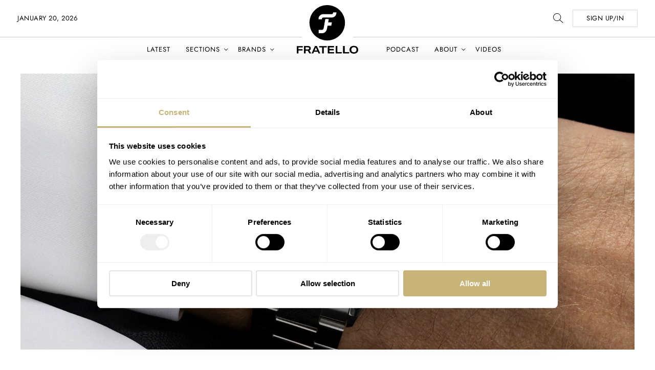

--- FILE ---
content_type: text/html; charset=UTF-8
request_url: https://www.fratellowatches.com/nomos-glashutte-club-sport-neomatik-42-date-with-sunray-blue-dial-and-new-bracelet/
body_size: 53590
content:
<!doctype html>
<!--[if lt IE 9]><html class="no-js no-svg ie lt-ie9 lt-ie8 lt-ie7" lang="en-US"> <![endif]-->
<!--[if IE 9]><html class="no-js no-svg ie ie9 lt-ie9 lt-ie8" lang="en-US"> <![endif]-->
<!--[if gt IE 9]><!--><html class="no-js" lang="en-US"> <!--<![endif]-->
    <head><meta charset="UTF-8" /><script>if(navigator.userAgent.match(/MSIE|Internet Explorer/i)||navigator.userAgent.match(/Trident\/7\..*?rv:11/i)){var href=document.location.href;if(!href.match(/[?&]nowprocket/)){if(href.indexOf("?")==-1){if(href.indexOf("#")==-1){document.location.href=href+"?nowprocket=1"}else{document.location.href=href.replace("#","?nowprocket=1#")}}else{if(href.indexOf("#")==-1){document.location.href=href+"&nowprocket=1"}else{document.location.href=href.replace("#","&nowprocket=1#")}}}}</script><script>(()=>{class RocketLazyLoadScripts{constructor(){this.v="2.0.3",this.userEvents=["keydown","keyup","mousedown","mouseup","mousemove","mouseover","mouseenter","mouseout","mouseleave","touchmove","touchstart","touchend","touchcancel","wheel","click","dblclick","input","visibilitychange"],this.attributeEvents=["onblur","onclick","oncontextmenu","ondblclick","onfocus","onmousedown","onmouseenter","onmouseleave","onmousemove","onmouseout","onmouseover","onmouseup","onmousewheel","onscroll","onsubmit"]}async t(){this.i(),this.o(),/iP(ad|hone)/.test(navigator.userAgent)&&this.h(),this.u(),this.l(this),this.m(),this.k(this),this.p(this),this._(),await Promise.all([this.R(),this.L()]),this.lastBreath=Date.now(),this.S(this),this.P(),this.D(),this.O(),this.M(),await this.C(this.delayedScripts.normal),await this.C(this.delayedScripts.defer),await this.C(this.delayedScripts.async),this.F("domReady"),await this.T(),await this.j(),await this.I(),this.F("windowLoad"),await this.A(),window.dispatchEvent(new Event("rocket-allScriptsLoaded")),this.everythingLoaded=!0,this.lastTouchEnd&&await new Promise((t=>setTimeout(t,500-Date.now()+this.lastTouchEnd))),this.H(),this.F("all"),this.U(),this.W()}i(){this.CSPIssue=sessionStorage.getItem("rocketCSPIssue"),document.addEventListener("securitypolicyviolation",(t=>{this.CSPIssue||"script-src-elem"!==t.violatedDirective||"data"!==t.blockedURI||(this.CSPIssue=!0,sessionStorage.setItem("rocketCSPIssue",!0))}),{isRocket:!0})}o(){window.addEventListener("pageshow",(t=>{this.persisted=t.persisted,this.realWindowLoadedFired=!0}),{isRocket:!0}),window.addEventListener("pagehide",(()=>{this.onFirstUserAction=null}),{isRocket:!0})}h(){let t;function e(e){t=e}window.addEventListener("touchstart",e,{isRocket:!0}),window.addEventListener("touchend",(function i(o){Math.abs(o.changedTouches[0].pageX-t.changedTouches[0].pageX)<10&&Math.abs(o.changedTouches[0].pageY-t.changedTouches[0].pageY)<10&&o.timeStamp-t.timeStamp<200&&(o.target.dispatchEvent(new PointerEvent("click",{target:o.target,bubbles:!0,cancelable:!0,detail:1})),event.preventDefault(),window.removeEventListener("touchstart",e,{isRocket:!0}),window.removeEventListener("touchend",i,{isRocket:!0}))}),{isRocket:!0})}q(t){this.userActionTriggered||("mousemove"!==t.type||this.firstMousemoveIgnored?"keyup"===t.type||"mouseover"===t.type||"mouseout"===t.type||(this.userActionTriggered=!0,this.onFirstUserAction&&this.onFirstUserAction()):this.firstMousemoveIgnored=!0),"click"===t.type&&t.preventDefault(),this.savedUserEvents.length>0&&(t.stopPropagation(),t.stopImmediatePropagation()),"touchstart"===this.lastEvent&&"touchend"===t.type&&(this.lastTouchEnd=Date.now()),"click"===t.type&&(this.lastTouchEnd=0),this.lastEvent=t.type,this.savedUserEvents.push(t)}u(){this.savedUserEvents=[],this.userEventHandler=this.q.bind(this),this.userEvents.forEach((t=>window.addEventListener(t,this.userEventHandler,{passive:!1,isRocket:!0})))}U(){this.userEvents.forEach((t=>window.removeEventListener(t,this.userEventHandler,{passive:!1,isRocket:!0}))),this.savedUserEvents.forEach((t=>{t.target.dispatchEvent(new window[t.constructor.name](t.type,t))}))}m(){this.eventsMutationObserver=new MutationObserver((t=>{const e="return false";for(const i of t){if("attributes"===i.type){const t=i.target.getAttribute(i.attributeName);t&&t!==e&&(i.target.setAttribute("data-rocket-"+i.attributeName,t),i.target["rocket"+i.attributeName]=new Function("event",t),i.target.setAttribute(i.attributeName,e))}"childList"===i.type&&i.addedNodes.forEach((t=>{if(t.nodeType===Node.ELEMENT_NODE)for(const i of t.attributes)this.attributeEvents.includes(i.name)&&i.value&&""!==i.value&&(t.setAttribute("data-rocket-"+i.name,i.value),t["rocket"+i.name]=new Function("event",i.value),t.setAttribute(i.name,e))}))}})),this.eventsMutationObserver.observe(document,{subtree:!0,childList:!0,attributeFilter:this.attributeEvents})}H(){this.eventsMutationObserver.disconnect(),this.attributeEvents.forEach((t=>{document.querySelectorAll("[data-rocket-"+t+"]").forEach((e=>{e.setAttribute(t,e.getAttribute("data-rocket-"+t)),e.removeAttribute("data-rocket-"+t)}))}))}k(t){Object.defineProperty(HTMLElement.prototype,"onclick",{get(){return this.rocketonclick||null},set(e){this.rocketonclick=e,this.setAttribute(t.everythingLoaded?"onclick":"data-rocket-onclick","this.rocketonclick(event)")}})}S(t){function e(e,i){let o=e[i];e[i]=null,Object.defineProperty(e,i,{get:()=>o,set(s){t.everythingLoaded?o=s:e["rocket"+i]=o=s}})}e(document,"onreadystatechange"),e(window,"onload"),e(window,"onpageshow");try{Object.defineProperty(document,"readyState",{get:()=>t.rocketReadyState,set(e){t.rocketReadyState=e},configurable:!0}),document.readyState="loading"}catch(t){console.log("WPRocket DJE readyState conflict, bypassing")}}l(t){this.originalAddEventListener=EventTarget.prototype.addEventListener,this.originalRemoveEventListener=EventTarget.prototype.removeEventListener,this.savedEventListeners=[],EventTarget.prototype.addEventListener=function(e,i,o){o&&o.isRocket||!t.B(e,this)&&!t.userEvents.includes(e)||t.B(e,this)&&!t.userActionTriggered||e.startsWith("rocket-")||t.everythingLoaded?t.originalAddEventListener.call(this,e,i,o):t.savedEventListeners.push({target:this,remove:!1,type:e,func:i,options:o})},EventTarget.prototype.removeEventListener=function(e,i,o){o&&o.isRocket||!t.B(e,this)&&!t.userEvents.includes(e)||t.B(e,this)&&!t.userActionTriggered||e.startsWith("rocket-")||t.everythingLoaded?t.originalRemoveEventListener.call(this,e,i,o):t.savedEventListeners.push({target:this,remove:!0,type:e,func:i,options:o})}}F(t){"all"===t&&(EventTarget.prototype.addEventListener=this.originalAddEventListener,EventTarget.prototype.removeEventListener=this.originalRemoveEventListener),this.savedEventListeners=this.savedEventListeners.filter((e=>{let i=e.type,o=e.target||window;return"domReady"===t&&"DOMContentLoaded"!==i&&"readystatechange"!==i||("windowLoad"===t&&"load"!==i&&"readystatechange"!==i&&"pageshow"!==i||(this.B(i,o)&&(i="rocket-"+i),e.remove?o.removeEventListener(i,e.func,e.options):o.addEventListener(i,e.func,e.options),!1))}))}p(t){let e;function i(e){return t.everythingLoaded?e:e.split(" ").map((t=>"load"===t||t.startsWith("load.")?"rocket-jquery-load":t)).join(" ")}function o(o){function s(e){const s=o.fn[e];o.fn[e]=o.fn.init.prototype[e]=function(){return this[0]===window&&t.userActionTriggered&&("string"==typeof arguments[0]||arguments[0]instanceof String?arguments[0]=i(arguments[0]):"object"==typeof arguments[0]&&Object.keys(arguments[0]).forEach((t=>{const e=arguments[0][t];delete arguments[0][t],arguments[0][i(t)]=e}))),s.apply(this,arguments),this}}if(o&&o.fn&&!t.allJQueries.includes(o)){const e={DOMContentLoaded:[],"rocket-DOMContentLoaded":[]};for(const t in e)document.addEventListener(t,(()=>{e[t].forEach((t=>t()))}),{isRocket:!0});o.fn.ready=o.fn.init.prototype.ready=function(i){function s(){parseInt(o.fn.jquery)>2?setTimeout((()=>i.bind(document)(o))):i.bind(document)(o)}return t.realDomReadyFired?!t.userActionTriggered||t.fauxDomReadyFired?s():e["rocket-DOMContentLoaded"].push(s):e.DOMContentLoaded.push(s),o([])},s("on"),s("one"),s("off"),t.allJQueries.push(o)}e=o}t.allJQueries=[],o(window.jQuery),Object.defineProperty(window,"jQuery",{get:()=>e,set(t){o(t)}})}P(){const t=new Map;document.write=document.writeln=function(e){const i=document.currentScript,o=document.createRange(),s=i.parentElement;let n=t.get(i);void 0===n&&(n=i.nextSibling,t.set(i,n));const c=document.createDocumentFragment();o.setStart(c,0),c.appendChild(o.createContextualFragment(e)),s.insertBefore(c,n)}}async R(){return new Promise((t=>{this.userActionTriggered?t():this.onFirstUserAction=t}))}async L(){return new Promise((t=>{document.addEventListener("DOMContentLoaded",(()=>{this.realDomReadyFired=!0,t()}),{isRocket:!0})}))}async I(){return this.realWindowLoadedFired?Promise.resolve():new Promise((t=>{window.addEventListener("load",t,{isRocket:!0})}))}M(){this.pendingScripts=[];this.scriptsMutationObserver=new MutationObserver((t=>{for(const e of t)e.addedNodes.forEach((t=>{"SCRIPT"!==t.tagName||t.noModule||t.isWPRocket||this.pendingScripts.push({script:t,promise:new Promise((e=>{const i=()=>{const i=this.pendingScripts.findIndex((e=>e.script===t));i>=0&&this.pendingScripts.splice(i,1),e()};t.addEventListener("load",i,{isRocket:!0}),t.addEventListener("error",i,{isRocket:!0}),setTimeout(i,1e3)}))})}))})),this.scriptsMutationObserver.observe(document,{childList:!0,subtree:!0})}async j(){await this.J(),this.pendingScripts.length?(await this.pendingScripts[0].promise,await this.j()):this.scriptsMutationObserver.disconnect()}D(){this.delayedScripts={normal:[],async:[],defer:[]},document.querySelectorAll("script[type$=rocketlazyloadscript]").forEach((t=>{t.hasAttribute("data-rocket-src")?t.hasAttribute("async")&&!1!==t.async?this.delayedScripts.async.push(t):t.hasAttribute("defer")&&!1!==t.defer||"module"===t.getAttribute("data-rocket-type")?this.delayedScripts.defer.push(t):this.delayedScripts.normal.push(t):this.delayedScripts.normal.push(t)}))}async _(){await this.L();let t=[];document.querySelectorAll("script[type$=rocketlazyloadscript][data-rocket-src]").forEach((e=>{let i=e.getAttribute("data-rocket-src");if(i&&!i.startsWith("data:")){i.startsWith("//")&&(i=location.protocol+i);try{const o=new URL(i).origin;o!==location.origin&&t.push({src:o,crossOrigin:e.crossOrigin||"module"===e.getAttribute("data-rocket-type")})}catch(t){}}})),t=[...new Map(t.map((t=>[JSON.stringify(t),t]))).values()],this.N(t,"preconnect")}async $(t){if(await this.G(),!0!==t.noModule||!("noModule"in HTMLScriptElement.prototype))return new Promise((e=>{let i;function o(){(i||t).setAttribute("data-rocket-status","executed"),e()}try{if(navigator.userAgent.includes("Firefox/")||""===navigator.vendor||this.CSPIssue)i=document.createElement("script"),[...t.attributes].forEach((t=>{let e=t.nodeName;"type"!==e&&("data-rocket-type"===e&&(e="type"),"data-rocket-src"===e&&(e="src"),i.setAttribute(e,t.nodeValue))})),t.text&&(i.text=t.text),t.nonce&&(i.nonce=t.nonce),i.hasAttribute("src")?(i.addEventListener("load",o,{isRocket:!0}),i.addEventListener("error",(()=>{i.setAttribute("data-rocket-status","failed-network"),e()}),{isRocket:!0}),setTimeout((()=>{i.isConnected||e()}),1)):(i.text=t.text,o()),i.isWPRocket=!0,t.parentNode.replaceChild(i,t);else{const i=t.getAttribute("data-rocket-type"),s=t.getAttribute("data-rocket-src");i?(t.type=i,t.removeAttribute("data-rocket-type")):t.removeAttribute("type"),t.addEventListener("load",o,{isRocket:!0}),t.addEventListener("error",(i=>{this.CSPIssue&&i.target.src.startsWith("data:")?(console.log("WPRocket: CSP fallback activated"),t.removeAttribute("src"),this.$(t).then(e)):(t.setAttribute("data-rocket-status","failed-network"),e())}),{isRocket:!0}),s?(t.fetchPriority="high",t.removeAttribute("data-rocket-src"),t.src=s):t.src="data:text/javascript;base64,"+window.btoa(unescape(encodeURIComponent(t.text)))}}catch(i){t.setAttribute("data-rocket-status","failed-transform"),e()}}));t.setAttribute("data-rocket-status","skipped")}async C(t){const e=t.shift();return e?(e.isConnected&&await this.$(e),this.C(t)):Promise.resolve()}O(){this.N([...this.delayedScripts.normal,...this.delayedScripts.defer,...this.delayedScripts.async],"preload")}N(t,e){this.trash=this.trash||[];let i=!0;var o=document.createDocumentFragment();t.forEach((t=>{const s=t.getAttribute&&t.getAttribute("data-rocket-src")||t.src;if(s&&!s.startsWith("data:")){const n=document.createElement("link");n.href=s,n.rel=e,"preconnect"!==e&&(n.as="script",n.fetchPriority=i?"high":"low"),t.getAttribute&&"module"===t.getAttribute("data-rocket-type")&&(n.crossOrigin=!0),t.crossOrigin&&(n.crossOrigin=t.crossOrigin),t.integrity&&(n.integrity=t.integrity),t.nonce&&(n.nonce=t.nonce),o.appendChild(n),this.trash.push(n),i=!1}})),document.head.appendChild(o)}W(){this.trash.forEach((t=>t.remove()))}async T(){try{document.readyState="interactive"}catch(t){}this.fauxDomReadyFired=!0;try{await this.G(),document.dispatchEvent(new Event("rocket-readystatechange")),await this.G(),document.rocketonreadystatechange&&document.rocketonreadystatechange(),await this.G(),document.dispatchEvent(new Event("rocket-DOMContentLoaded")),await this.G(),window.dispatchEvent(new Event("rocket-DOMContentLoaded"))}catch(t){console.error(t)}}async A(){try{document.readyState="complete"}catch(t){}try{await this.G(),document.dispatchEvent(new Event("rocket-readystatechange")),await this.G(),document.rocketonreadystatechange&&document.rocketonreadystatechange(),await this.G(),window.dispatchEvent(new Event("rocket-load")),await this.G(),window.rocketonload&&window.rocketonload(),await this.G(),this.allJQueries.forEach((t=>t(window).trigger("rocket-jquery-load"))),await this.G();const t=new Event("rocket-pageshow");t.persisted=this.persisted,window.dispatchEvent(t),await this.G(),window.rocketonpageshow&&window.rocketonpageshow({persisted:this.persisted})}catch(t){console.error(t)}}async G(){Date.now()-this.lastBreath>45&&(await this.J(),this.lastBreath=Date.now())}async J(){return document.hidden?new Promise((t=>setTimeout(t))):new Promise((t=>requestAnimationFrame(t)))}B(t,e){return e===document&&"readystatechange"===t||(e===document&&"DOMContentLoaded"===t||(e===window&&"DOMContentLoaded"===t||(e===window&&"load"===t||e===window&&"pageshow"===t)))}static run(){(new RocketLazyLoadScripts).t()}}RocketLazyLoadScripts.run()})();</script>

        
        <title>NOMOS Glashütte Club Sport Neomatik 42 Date Blue (2021)</title><link rel="preload" data-rocket-preload as="image" href="https://www.fratellowatches.com/wp-content/themes/fratellomag/assets/images/arrow_down-black.svg" fetchpriority="high">
		
        <meta http-equiv="X-UA-Compatible" content="IE=edge">
        <meta name="viewport" content="width=device-width, initial-scale=1">

        <link rel="apple-touch-icon" href="https://www.fratellowatches.com/wp-content/themes/fratellomag/assets/images/fwicon/apple-touch-icon-57x57.png" sizes="57x57">
		<link rel="apple-touch-icon" href="https://www.fratellowatches.com/wp-content/themes/fratellomag/assets/images/fwicon/apple-touch-icon-114x114.png" sizes="114x114">
		<link rel="apple-touch-icon" href="https://www.fratellowatches.com/wp-content/themes/fratellomag/assets/images/fwicon/apple-touch-icon-72x72.png" sizes="72x72">
		<link rel="apple-touch-icon" href="https://www.fratellowatches.com/wp-content/themes/fratellomag/assets/images/fwicon/apple-touch-icon-144x144.png" sizes="144x144">
		<link rel="apple-touch-icon" href="https://www.fratellowatches.com/wp-content/themes/fratellomag/assets/images/fwicon/apple-touch-icon-60x60.png" sizes="60x60">
		<link rel="apple-touch-icon" href="https://www.fratellowatches.com/wp-content/themes/fratellomag/assets/images/fwicon/apple-touch-icon-120x120.png" sizes="120x120">
		<link rel="apple-touch-icon" href="https://www.fratellowatches.com/wp-content/themes/fratellomag/assets/images/fwicon/apple-touch-icon-76x76.png" sizes="76x76">
		<link rel="apple-touch-icon" href="https://www.fratellowatches.com/wp-content/themes/fratellomag/assets/images/fwicon/apple-touch-icon-152x152.png" sizes="152x152">
		<link rel="icon" type="image/png" href="https://www.fratellowatches.com/wp-content/themes/fratellomag/assets/images/fwicon/favicon-196x196.png" sizes="196x196">
		<link rel="icon" type="image/png" href="https://www.fratellowatches.com/wp-content/themes/fratellomag/assets/images/fwicon/favicon-160x160.png" sizes="160x160">
		<link rel="icon" type="image/png" href="https://www.fratellowatches.com/wp-content/themes/fratellomag/assets/images/fwicon/favicon-96x96.png" sizes="96x96">
		<link rel="icon" type="image/png" href="https://www.fratellowatches.com/wp-content/themes/fratellomag/assets/images/fwicon/favicon-16x16.png" sizes="16x16">

		<script id="Cookiebot" src="https://consent.cookiebot.com/uc.js" data-cbid="295d747b-dffb-46c3-ae2b-10df8220a22b" data-blockingmode="auto"  data-cookieconsent="ignore" type="text/javascript" data-rocket-defer defer></script>

		<meta name="facebook-domain-verification" content="556bvigj75kapnv2cc740mx3jdb21s" />


		<script type="rocketlazyloadscript" data-rocket-type="text/javascript">
			var ajaxUrl = "https://www.fratellowatches.com/wp/wp-admin/admin-ajax.php";
			var root = "https://www.fratellowatches.com";
		</script>

        <meta name="viewport" content="width=device-width, initial-scale=1.0"><meta name='robots' content='index, follow, max-image-preview:large, max-snippet:-1, max-video-preview:-1' />
<!-- Jetpack Site Verification Tags -->
<meta name="google-site-verification" content="a2VAiHhHfnvszUBaWu7RWvtO1pGyZ7lOVLwfMWSL1zM" />
<meta name="msvalidate.01" content="48558F6285A8A0A006C8CCB89FCB2E34" />
<meta name="p:domain_verify" content="4cd76cce77aa068e2d329c4c8bad94f5" />

	<!-- This site is optimized with the Yoast SEO Premium plugin v25.4 (Yoast SEO v26.5) - https://yoast.com/wordpress/plugins/seo/ -->
	<meta name="description" content="✓ Introducing the NOMOS Club Sport Neomatik 42 Date Blue ✓ The Glashütte brand&#039;s latest delving into the sport watch world ✓ Check it out! ✓" />
	<link rel="canonical" href="https://www.fratellowatches.com/nomos-glashutte-club-sport-neomatik-42-date-with-sunray-blue-dial-and-new-bracelet/" />
	<meta property="og:locale" content="en_US" />
	<meta property="og:type" content="article" />
	<meta property="og:title" content="NOMOS Glashütte Club Sport Neomatik 42 Date With A Sunray Blue Dial And New Bracelet" />
	<meta property="og:description" content="✓ Introducing the NOMOS Club Sport Neomatik 42 Date Blue ✓ The Glashütte brand&#039;s latest delving into the sport watch world ✓ Check it out! ✓" />
	<meta property="og:url" content="https://www.fratellowatches.com/nomos-glashutte-club-sport-neomatik-42-date-with-sunray-blue-dial-and-new-bracelet/" />
	<meta property="og:site_name" content="Fratello Watches - The Magazine Dedicated To Luxury Watches" />
	<meta property="article:publisher" content="https://www.facebook.com/Fratellowatches" />
	<meta property="article:published_time" content="2021-10-27T22:01:53+00:00" />
	<meta property="article:modified_time" content="2021-10-28T05:38:05+00:00" />
	<meta property="og:image" content="https://www.fratellowatches.com/cdn-cgi/image/anim=false/wp-content/uploads/2021/10/08-NOMOS-Club-Sport-_ik-42-Date-blue.jpg" />
	<meta property="og:image:width" content="1800" />
	<meta property="og:image:height" content="1203" />
	<meta property="og:image:type" content="image/jpeg" />
	<meta name="author" content="Rob Nudds" />
	<meta name="twitter:card" content="summary_large_image" />
	<meta name="twitter:creator" content="@robnudds" />
	<meta name="twitter:site" content="@fratellowatches" />
	<meta name="twitter:label1" content="Written by" />
	<meta name="twitter:data1" content="Rob Nudds" />
	<meta name="twitter:label2" content="Est. reading time" />
	<meta name="twitter:data2" content="6 minutes" />
	<script type="application/ld+json" class="yoast-schema-graph">{"@context":"https://schema.org","@graph":[{"@type":"Article","@id":"https://www.fratellowatches.com/nomos-glashutte-club-sport-neomatik-42-date-with-sunray-blue-dial-and-new-bracelet/#article","isPartOf":{"@id":"https://www.fratellowatches.com/nomos-glashutte-club-sport-neomatik-42-date-with-sunray-blue-dial-and-new-bracelet/"},"author":{"name":"Rob Nudds","@id":"https://www.fratellowatches.com/#/schema/person/79e83d32da8e7d290aa31e1afe00c9a0"},"headline":"NOMOS Glashütte Club Sport Neomatik 42 Date With A Sunray Blue Dial And New Bracelet","datePublished":"2021-10-27T22:01:53+00:00","dateModified":"2021-10-28T05:38:05+00:00","mainEntityOfPage":{"@id":"https://www.fratellowatches.com/nomos-glashutte-club-sport-neomatik-42-date-with-sunray-blue-dial-and-new-bracelet/"},"wordCount":1045,"commentCount":31,"publisher":{"@id":"https://www.fratellowatches.com/#organization"},"image":{"@id":"https://www.fratellowatches.com/nomos-glashutte-club-sport-neomatik-42-date-with-sunray-blue-dial-and-new-bracelet/#primaryimage"},"thumbnailUrl":"https://www.fratellowatches.com/cdn-cgi/image/anim=false/wp-content/uploads/2021/10/08-NOMOS-Club-Sport-_ik-42-Date-blue.jpg","keywords":["German","German Watchmaking","Germany","Glashuette","NOMOS","Nomos Club","NOMOS Glashütte"],"articleSection":["Watch Talk"],"inLanguage":"en-US","potentialAction":[{"@type":"CommentAction","name":"Comment","target":["https://www.fratellowatches.com/nomos-glashutte-club-sport-neomatik-42-date-with-sunray-blue-dial-and-new-bracelet/#respond"]}],"copyrightYear":"2021","copyrightHolder":{"@id":"https://www.fratellowatches.com/#organization"}},{"@type":"WebPage","@id":"https://www.fratellowatches.com/nomos-glashutte-club-sport-neomatik-42-date-with-sunray-blue-dial-and-new-bracelet/","url":"https://www.fratellowatches.com/nomos-glashutte-club-sport-neomatik-42-date-with-sunray-blue-dial-and-new-bracelet/","name":"NOMOS Glashütte Club Sport Neomatik 42 Date Blue (2021)","isPartOf":{"@id":"https://www.fratellowatches.com/#website"},"primaryImageOfPage":{"@id":"https://www.fratellowatches.com/nomos-glashutte-club-sport-neomatik-42-date-with-sunray-blue-dial-and-new-bracelet/#primaryimage"},"image":{"@id":"https://www.fratellowatches.com/nomos-glashutte-club-sport-neomatik-42-date-with-sunray-blue-dial-and-new-bracelet/#primaryimage"},"thumbnailUrl":"https://www.fratellowatches.com/cdn-cgi/image/anim=false/wp-content/uploads/2021/10/08-NOMOS-Club-Sport-_ik-42-Date-blue.jpg","datePublished":"2021-10-27T22:01:53+00:00","dateModified":"2021-10-28T05:38:05+00:00","description":"✓ Introducing the NOMOS Club Sport Neomatik 42 Date Blue ✓ The Glashütte brand's latest delving into the sport watch world ✓ Check it out! ✓","breadcrumb":{"@id":"https://www.fratellowatches.com/nomos-glashutte-club-sport-neomatik-42-date-with-sunray-blue-dial-and-new-bracelet/#breadcrumb"},"inLanguage":"en-US","potentialAction":[{"@type":"ReadAction","target":["https://www.fratellowatches.com/nomos-glashutte-club-sport-neomatik-42-date-with-sunray-blue-dial-and-new-bracelet/"]}]},{"@type":"ImageObject","inLanguage":"en-US","@id":"https://www.fratellowatches.com/nomos-glashutte-club-sport-neomatik-42-date-with-sunray-blue-dial-and-new-bracelet/#primaryimage","url":"https://www.fratellowatches.com/cdn-cgi/image/anim=false/wp-content/uploads/2021/10/08-NOMOS-Club-Sport-_ik-42-Date-blue.jpg","contentUrl":"https://www.fratellowatches.com/cdn-cgi/image/anim=false/wp-content/uploads/2021/10/08-NOMOS-Club-Sport-_ik-42-Date-blue.jpg","width":1800,"height":1203},{"@type":"BreadcrumbList","@id":"https://www.fratellowatches.com/nomos-glashutte-club-sport-neomatik-42-date-with-sunray-blue-dial-and-new-bracelet/#breadcrumb","itemListElement":[{"@type":"ListItem","position":1,"name":"Home","item":"https://www.fratellowatches.com/"},{"@type":"ListItem","position":2,"name":"Latest","item":"https://www.fratellowatches.com/archives/"},{"@type":"ListItem","position":3,"name":"Watch Talk","item":"https://www.fratellowatches.com/category/watchlinks/"},{"@type":"ListItem","position":4,"name":"NOMOS Glashütte Club Sport Neomatik 42 Date With A Sunray Blue Dial And New Bracelet"}]},{"@type":"WebSite","@id":"https://www.fratellowatches.com/#website","url":"https://www.fratellowatches.com/","name":"Fratello Watches - The Magazine Dedicated To Luxury Watches","description":"The world&#039;s leading online magazine on luxury watches","publisher":{"@id":"https://www.fratellowatches.com/#organization"},"potentialAction":[{"@type":"SearchAction","target":{"@type":"EntryPoint","urlTemplate":"https://www.fratellowatches.com/?s={search_term_string}"},"query-input":{"@type":"PropertyValueSpecification","valueRequired":true,"valueName":"search_term_string"}}],"inLanguage":"en-US"},{"@type":"Organization","@id":"https://www.fratellowatches.com/#organization","name":"Fratello Watches","url":"https://www.fratellowatches.com/","logo":{"@type":"ImageObject","inLanguage":"en-US","@id":"https://www.fratellowatches.com/#/schema/logo/image/","url":"https://www.fratellowatches.com/cdn-cgi/image/anim=false/wp-content/uploads/2023/06/fratello-symbol-black-white-square.png","contentUrl":"https://www.fratellowatches.com/cdn-cgi/image/anim=false/wp-content/uploads/2023/06/fratello-symbol-black-white-square.png","width":4000,"height":4000,"caption":"Fratello Watches"},"image":{"@id":"https://www.fratellowatches.com/#/schema/logo/image/"},"sameAs":["https://www.facebook.com/Fratellowatches","https://x.com/fratellowatches","https://www.instagram.com/fratellowatches"]},{"@type":"Person","@id":"https://www.fratellowatches.com/#/schema/person/79e83d32da8e7d290aa31e1afe00c9a0","name":"Rob Nudds","image":{"@type":"ImageObject","inLanguage":"en-US","@id":"https://www.fratellowatches.com/#/schema/person/image/","url":"https://www.fratellowatches.com/cdn-cgi/image/anim=false/wp-content/uploads/2021/08/DSC00254-4.jpg","contentUrl":"https://www.fratellowatches.com/cdn-cgi/image/anim=false/wp-content/uploads/2021/08/DSC00254-4.jpg","caption":"Rob Nudds"},"description":"Rob started working in the watch industry for the Signet Group, aged 17. An obsession with watches soon developed. Following an ill-advised BSc in Archaeological Science, he applied for sponsorship to undertake the WOSTEP course at the British School of Watchmaking. The Swatch Group answered his call. He graduated in 2012 having cultivated a special interest in watchmaking theory. He took this passion for technical details into his career at the bench, which began with Omega. In 2015, the chance to work for Bremont and begin writing for aBlogtoWatch arrived simultaneously. He held these positions for a year before taking on a Brand Representative role for NOMOS Glashütte. After three years of managing an international retail network spanning 17 countries, he finally moved over to writing full time. Eventually, he found his way to Fratello Watches, taking up the role of Managing Editor, which he held for two years before shifting into a brand-facing position as the Manager of Partnerships. Nowadays, he works directly with brands on media planning and the creation of limited and exclusive watches for Fratello. In his spare time, he acts as navigator of the Kraken Kartel, a shadowy watch-testing institution based at the bottom of the Mariana Trench where they carry out the whims of ISO 6425 from their giant mechanical Kraken. In 2021 it was revealed that Rob is himself a part-time Kraken and is reputedly responsible for the international shortage of Rolex watches after instructing the Kartel to hoard them at the bottom of the sea. If you think that sounds like nonsense, he defies you to come up with a better explanation... Follow him on Instagram @robnudds. E-mail: rob@fratellowatches.com","sameAs":["https://www.instagram.com/robnudds/","https://www.linkedin.com/in/robnudds/","https://x.com/robnudds"],"url":"https://www.fratellowatches.com/author/rob/"}]}</script>
	<!-- / Yoast SEO Premium plugin. -->


<link rel='dns-prefetch' href='//securepubads.g.doubleclick.net' />
<link rel='dns-prefetch' href='//secure.gravatar.com' />
<link rel='dns-prefetch' href='//stats.wp.com' />
<link rel='dns-prefetch' href='//v0.wordpress.com' />

<link rel="alternate" type="application/rss+xml" title="Fratello Watches - The Magazine Dedicated To Luxury Watches &raquo; NOMOS Glashütte Club Sport Neomatik 42 Date With A Sunray Blue Dial And New Bracelet Comments Feed" href="https://www.fratellowatches.com/nomos-glashutte-club-sport-neomatik-42-date-with-sunray-blue-dial-and-new-bracelet/feed/" />
<link rel="alternate" title="oEmbed (JSON)" type="application/json+oembed" href="https://www.fratellowatches.com/wp-json/oembed/1.0/embed?url=https%3A%2F%2Fwww.fratellowatches.com%2Fnomos-glashutte-club-sport-neomatik-42-date-with-sunray-blue-dial-and-new-bracelet%2F" />
<link rel="alternate" title="oEmbed (XML)" type="text/xml+oembed" href="https://www.fratellowatches.com/wp-json/oembed/1.0/embed?url=https%3A%2F%2Fwww.fratellowatches.com%2Fnomos-glashutte-club-sport-neomatik-42-date-with-sunray-blue-dial-and-new-bracelet%2F&#038;format=xml" />
<style id='wp-img-auto-sizes-contain-inline-css' type='text/css'>
img:is([sizes=auto i],[sizes^="auto," i]){contain-intrinsic-size:3000px 1500px}
/*# sourceURL=wp-img-auto-sizes-contain-inline-css */
</style>
<style id='wp-emoji-styles-inline-css' type='text/css'>

	img.wp-smiley, img.emoji {
		display: inline !important;
		border: none !important;
		box-shadow: none !important;
		height: 1em !important;
		width: 1em !important;
		margin: 0 0.07em !important;
		vertical-align: -0.1em !important;
		background: none !important;
		padding: 0 !important;
	}
/*# sourceURL=wp-emoji-styles-inline-css */
</style>
<style id='classic-theme-styles-inline-css' type='text/css'>
/*! This file is auto-generated */
.wp-block-button__link{color:#fff;background-color:#32373c;border-radius:9999px;box-shadow:none;text-decoration:none;padding:calc(.667em + 2px) calc(1.333em + 2px);font-size:1.125em}.wp-block-file__button{background:#32373c;color:#fff;text-decoration:none}
/*# sourceURL=/wp-includes/css/classic-themes.min.css */
</style>
<link data-minify="1" rel='stylesheet' id='mc4wp-form-themes-css' href='https://www.fratellowatches.com/wp-content/cache/min/1/wp-content/plugins/mailchimp-for-wp/assets/css/form-themes.css?ver=1768350721' type='text/css' media='all' />
<link data-minify="1" rel='stylesheet' id='scss-main-css' href='https://www.fratellowatches.com/wp-content/cache/min/1/wp-content/themes/fratellomag/assets/css/main.css?ver=1768350721' type='text/css' media='all' />
<link rel="https://api.w.org/" href="https://www.fratellowatches.com/wp-json/" /><link rel="alternate" title="JSON" type="application/json" href="https://www.fratellowatches.com/wp-json/wp/v2/posts/195500" /><link rel="EditURI" type="application/rsd+xml" title="RSD" href="https://www.fratellowatches.com/wp/xmlrpc.php?rsd" />
<link rel='shortlink' href='https://wp.me/p7pi1Y-ORe' />
	<style>img#wpstats{display:none}</style>
		<link rel="icon" href="https://www.fratellowatches.com/cdn-cgi/image/anim=false/wp-content/uploads/2023/06/cropped-fratello-symbol-black-white-512x512-1-32x32.png" sizes="32x32" />
<link rel="icon" href="https://www.fratellowatches.com/cdn-cgi/image/anim=false/wp-content/uploads/2023/06/cropped-fratello-symbol-black-white-512x512-1-192x192.png" sizes="192x192" />
<link rel="apple-touch-icon" href="https://www.fratellowatches.com/cdn-cgi/image/anim=false/wp-content/uploads/2023/06/cropped-fratello-symbol-black-white-512x512-1-180x180.png" />
<meta name="msapplication-TileImage" content="https://www.fratellowatches.com/cdn-cgi/image/anim=false/wp-content/uploads/2023/06/cropped-fratello-symbol-black-white-512x512-1-270x270.png" />
		<style type="text/css" id="wp-custom-css">
			.wp-block-embed-instagram .embed-container {
height: auto;
padding-bottom: initial;
}
.wp-block-embed-instagram .embed-container>iframe {
all: revert-layer;
}		</style>
		

									<link rel="preload" href="https://www.fratellowatches.com/cdn-cgi/image/anim=false,w=500,h=350,fit=crop,gravity=auto,dpr=1/wp-content/uploads/2021/10/08-NOMOS-Club-Sport-_ik-42-Date-blue.jpg" as="image" media="(max-width: 400px)"><link rel="preload" href="https://www.fratellowatches.com/cdn-cgi/image/anim=false,w=700,h=500,fit=crop,gravity=auto,dpr=1/wp-content/uploads/2021/10/08-NOMOS-Club-Sport-_ik-42-Date-blue.jpg" as="image" media="(min-width: 400.1px) and (max-width: 800px)"><link rel="preload" href="https://www.fratellowatches.com/cdn-cgi/image/anim=false,w=1100,h=600,fit=cover,side=auto,dpr=1/wp-content/uploads/2021/10/08-NOMOS-Club-Sport-_ik-42-Date-blue.jpg" as="image" media="(min-width: 800.1px) and max-width: 1200px)"><link rel="preload" href="https://www.fratellowatches.com/cdn-cgi/image/anim=false,w=1600,h=1000,fit=cover,side=auto,dpr=1/wp-content/uploads/2021/10/08-NOMOS-Club-Sport-_ik-42-Date-blue.jpg" as="image" media="(min-width: 1200.1px  ) and max-width: 1400px"><link rel="preload" href="https://www.fratellowatches.com/cdn-cgi/image/anim=false,w=2400,h=1200,fit=cover,side=auto,dpr=1/wp-content/uploads/2021/10/08-NOMOS-Club-Sport-_ik-42-Date-blue.jpg" as="image" media="(min-width: 1400px)">
					





	<!-- Google Tag Manager -->
	<script type="rocketlazyloadscript">(function(w,d,s,l,i){w[l]=w[l]||[];w[l].push({'gtm.start':
	new Date().getTime(),event:'gtm.js'});var f=d.getElementsByTagName(s)[0],
	j=d.createElement(s),dl=l!='dataLayer'?'&l='+l:'';j.async=true;j.src=
	'https://www.googletagmanager.com/gtm.js?id='+i+dl;f.parentNode.insertBefore(j,f);
	})(window,document,'script','dataLayer','GTM-PCGGGJK');</script>

	<script type="rocketlazyloadscript" async data-rocket-src="https://www.googletagmanager.com/gtag/js?id=UA-241137-1"></script>
    <script type="rocketlazyloadscript">
        window.dataLayer = window.dataLayer || [];
        function gtag() {
            dataLayer.push(arguments);
        }
        gtag('js', new Date());
        gtag('config', 'UA-241137-1');
    </script>


	<style id='global-styles-inline-css' type='text/css'>
:root{--wp--preset--aspect-ratio--square: 1;--wp--preset--aspect-ratio--4-3: 4/3;--wp--preset--aspect-ratio--3-4: 3/4;--wp--preset--aspect-ratio--3-2: 3/2;--wp--preset--aspect-ratio--2-3: 2/3;--wp--preset--aspect-ratio--16-9: 16/9;--wp--preset--aspect-ratio--9-16: 9/16;--wp--preset--color--black: #000000;--wp--preset--color--cyan-bluish-gray: #abb8c3;--wp--preset--color--white: #ffffff;--wp--preset--color--pale-pink: #f78da7;--wp--preset--color--vivid-red: #cf2e2e;--wp--preset--color--luminous-vivid-orange: #ff6900;--wp--preset--color--luminous-vivid-amber: #fcb900;--wp--preset--color--light-green-cyan: #7bdcb5;--wp--preset--color--vivid-green-cyan: #00d084;--wp--preset--color--pale-cyan-blue: #8ed1fc;--wp--preset--color--vivid-cyan-blue: #0693e3;--wp--preset--color--vivid-purple: #9b51e0;--wp--preset--gradient--vivid-cyan-blue-to-vivid-purple: linear-gradient(135deg,rgb(6,147,227) 0%,rgb(155,81,224) 100%);--wp--preset--gradient--light-green-cyan-to-vivid-green-cyan: linear-gradient(135deg,rgb(122,220,180) 0%,rgb(0,208,130) 100%);--wp--preset--gradient--luminous-vivid-amber-to-luminous-vivid-orange: linear-gradient(135deg,rgb(252,185,0) 0%,rgb(255,105,0) 100%);--wp--preset--gradient--luminous-vivid-orange-to-vivid-red: linear-gradient(135deg,rgb(255,105,0) 0%,rgb(207,46,46) 100%);--wp--preset--gradient--very-light-gray-to-cyan-bluish-gray: linear-gradient(135deg,rgb(238,238,238) 0%,rgb(169,184,195) 100%);--wp--preset--gradient--cool-to-warm-spectrum: linear-gradient(135deg,rgb(74,234,220) 0%,rgb(151,120,209) 20%,rgb(207,42,186) 40%,rgb(238,44,130) 60%,rgb(251,105,98) 80%,rgb(254,248,76) 100%);--wp--preset--gradient--blush-light-purple: linear-gradient(135deg,rgb(255,206,236) 0%,rgb(152,150,240) 100%);--wp--preset--gradient--blush-bordeaux: linear-gradient(135deg,rgb(254,205,165) 0%,rgb(254,45,45) 50%,rgb(107,0,62) 100%);--wp--preset--gradient--luminous-dusk: linear-gradient(135deg,rgb(255,203,112) 0%,rgb(199,81,192) 50%,rgb(65,88,208) 100%);--wp--preset--gradient--pale-ocean: linear-gradient(135deg,rgb(255,245,203) 0%,rgb(182,227,212) 50%,rgb(51,167,181) 100%);--wp--preset--gradient--electric-grass: linear-gradient(135deg,rgb(202,248,128) 0%,rgb(113,206,126) 100%);--wp--preset--gradient--midnight: linear-gradient(135deg,rgb(2,3,129) 0%,rgb(40,116,252) 100%);--wp--preset--font-size--small: 13px;--wp--preset--font-size--medium: 20px;--wp--preset--font-size--large: 36px;--wp--preset--font-size--x-large: 42px;--wp--preset--spacing--20: 0.44rem;--wp--preset--spacing--30: 0.67rem;--wp--preset--spacing--40: 1rem;--wp--preset--spacing--50: 1.5rem;--wp--preset--spacing--60: 2.25rem;--wp--preset--spacing--70: 3.38rem;--wp--preset--spacing--80: 5.06rem;--wp--preset--shadow--natural: 6px 6px 9px rgba(0, 0, 0, 0.2);--wp--preset--shadow--deep: 12px 12px 50px rgba(0, 0, 0, 0.4);--wp--preset--shadow--sharp: 6px 6px 0px rgba(0, 0, 0, 0.2);--wp--preset--shadow--outlined: 6px 6px 0px -3px rgb(255, 255, 255), 6px 6px rgb(0, 0, 0);--wp--preset--shadow--crisp: 6px 6px 0px rgb(0, 0, 0);}:where(.is-layout-flex){gap: 0.5em;}:where(.is-layout-grid){gap: 0.5em;}body .is-layout-flex{display: flex;}.is-layout-flex{flex-wrap: wrap;align-items: center;}.is-layout-flex > :is(*, div){margin: 0;}body .is-layout-grid{display: grid;}.is-layout-grid > :is(*, div){margin: 0;}:where(.wp-block-columns.is-layout-flex){gap: 2em;}:where(.wp-block-columns.is-layout-grid){gap: 2em;}:where(.wp-block-post-template.is-layout-flex){gap: 1.25em;}:where(.wp-block-post-template.is-layout-grid){gap: 1.25em;}.has-black-color{color: var(--wp--preset--color--black) !important;}.has-cyan-bluish-gray-color{color: var(--wp--preset--color--cyan-bluish-gray) !important;}.has-white-color{color: var(--wp--preset--color--white) !important;}.has-pale-pink-color{color: var(--wp--preset--color--pale-pink) !important;}.has-vivid-red-color{color: var(--wp--preset--color--vivid-red) !important;}.has-luminous-vivid-orange-color{color: var(--wp--preset--color--luminous-vivid-orange) !important;}.has-luminous-vivid-amber-color{color: var(--wp--preset--color--luminous-vivid-amber) !important;}.has-light-green-cyan-color{color: var(--wp--preset--color--light-green-cyan) !important;}.has-vivid-green-cyan-color{color: var(--wp--preset--color--vivid-green-cyan) !important;}.has-pale-cyan-blue-color{color: var(--wp--preset--color--pale-cyan-blue) !important;}.has-vivid-cyan-blue-color{color: var(--wp--preset--color--vivid-cyan-blue) !important;}.has-vivid-purple-color{color: var(--wp--preset--color--vivid-purple) !important;}.has-black-background-color{background-color: var(--wp--preset--color--black) !important;}.has-cyan-bluish-gray-background-color{background-color: var(--wp--preset--color--cyan-bluish-gray) !important;}.has-white-background-color{background-color: var(--wp--preset--color--white) !important;}.has-pale-pink-background-color{background-color: var(--wp--preset--color--pale-pink) !important;}.has-vivid-red-background-color{background-color: var(--wp--preset--color--vivid-red) !important;}.has-luminous-vivid-orange-background-color{background-color: var(--wp--preset--color--luminous-vivid-orange) !important;}.has-luminous-vivid-amber-background-color{background-color: var(--wp--preset--color--luminous-vivid-amber) !important;}.has-light-green-cyan-background-color{background-color: var(--wp--preset--color--light-green-cyan) !important;}.has-vivid-green-cyan-background-color{background-color: var(--wp--preset--color--vivid-green-cyan) !important;}.has-pale-cyan-blue-background-color{background-color: var(--wp--preset--color--pale-cyan-blue) !important;}.has-vivid-cyan-blue-background-color{background-color: var(--wp--preset--color--vivid-cyan-blue) !important;}.has-vivid-purple-background-color{background-color: var(--wp--preset--color--vivid-purple) !important;}.has-black-border-color{border-color: var(--wp--preset--color--black) !important;}.has-cyan-bluish-gray-border-color{border-color: var(--wp--preset--color--cyan-bluish-gray) !important;}.has-white-border-color{border-color: var(--wp--preset--color--white) !important;}.has-pale-pink-border-color{border-color: var(--wp--preset--color--pale-pink) !important;}.has-vivid-red-border-color{border-color: var(--wp--preset--color--vivid-red) !important;}.has-luminous-vivid-orange-border-color{border-color: var(--wp--preset--color--luminous-vivid-orange) !important;}.has-luminous-vivid-amber-border-color{border-color: var(--wp--preset--color--luminous-vivid-amber) !important;}.has-light-green-cyan-border-color{border-color: var(--wp--preset--color--light-green-cyan) !important;}.has-vivid-green-cyan-border-color{border-color: var(--wp--preset--color--vivid-green-cyan) !important;}.has-pale-cyan-blue-border-color{border-color: var(--wp--preset--color--pale-cyan-blue) !important;}.has-vivid-cyan-blue-border-color{border-color: var(--wp--preset--color--vivid-cyan-blue) !important;}.has-vivid-purple-border-color{border-color: var(--wp--preset--color--vivid-purple) !important;}.has-vivid-cyan-blue-to-vivid-purple-gradient-background{background: var(--wp--preset--gradient--vivid-cyan-blue-to-vivid-purple) !important;}.has-light-green-cyan-to-vivid-green-cyan-gradient-background{background: var(--wp--preset--gradient--light-green-cyan-to-vivid-green-cyan) !important;}.has-luminous-vivid-amber-to-luminous-vivid-orange-gradient-background{background: var(--wp--preset--gradient--luminous-vivid-amber-to-luminous-vivid-orange) !important;}.has-luminous-vivid-orange-to-vivid-red-gradient-background{background: var(--wp--preset--gradient--luminous-vivid-orange-to-vivid-red) !important;}.has-very-light-gray-to-cyan-bluish-gray-gradient-background{background: var(--wp--preset--gradient--very-light-gray-to-cyan-bluish-gray) !important;}.has-cool-to-warm-spectrum-gradient-background{background: var(--wp--preset--gradient--cool-to-warm-spectrum) !important;}.has-blush-light-purple-gradient-background{background: var(--wp--preset--gradient--blush-light-purple) !important;}.has-blush-bordeaux-gradient-background{background: var(--wp--preset--gradient--blush-bordeaux) !important;}.has-luminous-dusk-gradient-background{background: var(--wp--preset--gradient--luminous-dusk) !important;}.has-pale-ocean-gradient-background{background: var(--wp--preset--gradient--pale-ocean) !important;}.has-electric-grass-gradient-background{background: var(--wp--preset--gradient--electric-grass) !important;}.has-midnight-gradient-background{background: var(--wp--preset--gradient--midnight) !important;}.has-small-font-size{font-size: var(--wp--preset--font-size--small) !important;}.has-medium-font-size{font-size: var(--wp--preset--font-size--medium) !important;}.has-large-font-size{font-size: var(--wp--preset--font-size--large) !important;}.has-x-large-font-size{font-size: var(--wp--preset--font-size--x-large) !important;}
/*# sourceURL=global-styles-inline-css */
</style>
<style id='wp-block-library-inline-css' type='text/css'>
:root{--wp-block-synced-color:#7a00df;--wp-block-synced-color--rgb:122,0,223;--wp-bound-block-color:var(--wp-block-synced-color);--wp-editor-canvas-background:#ddd;--wp-admin-theme-color:#007cba;--wp-admin-theme-color--rgb:0,124,186;--wp-admin-theme-color-darker-10:#006ba1;--wp-admin-theme-color-darker-10--rgb:0,107,160.5;--wp-admin-theme-color-darker-20:#005a87;--wp-admin-theme-color-darker-20--rgb:0,90,135;--wp-admin-border-width-focus:2px}@media (min-resolution:192dpi){:root{--wp-admin-border-width-focus:1.5px}}.wp-element-button{cursor:pointer}:root .has-very-light-gray-background-color{background-color:#eee}:root .has-very-dark-gray-background-color{background-color:#313131}:root .has-very-light-gray-color{color:#eee}:root .has-very-dark-gray-color{color:#313131}:root .has-vivid-green-cyan-to-vivid-cyan-blue-gradient-background{background:linear-gradient(135deg,#00d084,#0693e3)}:root .has-purple-crush-gradient-background{background:linear-gradient(135deg,#34e2e4,#4721fb 50%,#ab1dfe)}:root .has-hazy-dawn-gradient-background{background:linear-gradient(135deg,#faaca8,#dad0ec)}:root .has-subdued-olive-gradient-background{background:linear-gradient(135deg,#fafae1,#67a671)}:root .has-atomic-cream-gradient-background{background:linear-gradient(135deg,#fdd79a,#004a59)}:root .has-nightshade-gradient-background{background:linear-gradient(135deg,#330968,#31cdcf)}:root .has-midnight-gradient-background{background:linear-gradient(135deg,#020381,#2874fc)}:root{--wp--preset--font-size--normal:16px;--wp--preset--font-size--huge:42px}.has-regular-font-size{font-size:1em}.has-larger-font-size{font-size:2.625em}.has-normal-font-size{font-size:var(--wp--preset--font-size--normal)}.has-huge-font-size{font-size:var(--wp--preset--font-size--huge)}.has-text-align-center{text-align:center}.has-text-align-left{text-align:left}.has-text-align-right{text-align:right}.has-fit-text{white-space:nowrap!important}#end-resizable-editor-section{display:none}.aligncenter{clear:both}.items-justified-left{justify-content:flex-start}.items-justified-center{justify-content:center}.items-justified-right{justify-content:flex-end}.items-justified-space-between{justify-content:space-between}.screen-reader-text{border:0;clip-path:inset(50%);height:1px;margin:-1px;overflow:hidden;padding:0;position:absolute;width:1px;word-wrap:normal!important}.screen-reader-text:focus{background-color:#ddd;clip-path:none;color:#444;display:block;font-size:1em;height:auto;left:5px;line-height:normal;padding:15px 23px 14px;text-decoration:none;top:5px;width:auto;z-index:100000}html :where(.has-border-color){border-style:solid}html :where([style*=border-top-color]){border-top-style:solid}html :where([style*=border-right-color]){border-right-style:solid}html :where([style*=border-bottom-color]){border-bottom-style:solid}html :where([style*=border-left-color]){border-left-style:solid}html :where([style*=border-width]){border-style:solid}html :where([style*=border-top-width]){border-top-style:solid}html :where([style*=border-right-width]){border-right-style:solid}html :where([style*=border-bottom-width]){border-bottom-style:solid}html :where([style*=border-left-width]){border-left-style:solid}html :where(img[class*=wp-image-]){height:auto;max-width:100%}:where(figure){margin:0 0 1em}html :where(.is-position-sticky){--wp-admin--admin-bar--position-offset:var(--wp-admin--admin-bar--height,0px)}@media screen and (max-width:600px){html :where(.is-position-sticky){--wp-admin--admin-bar--position-offset:0px}}
/*wp_block_styles_on_demand_placeholder:696f9aa3bb88c*/
/*# sourceURL=wp-block-library-inline-css */
</style>
<style id="rocket-lazyrender-inline-css">[data-wpr-lazyrender] {content-visibility: auto;}</style><meta name="generator" content="WP Rocket 3.18.3" data-wpr-features="wpr_delay_js wpr_defer_js wpr_minify_js wpr_automatic_lazy_rendering wpr_oci wpr_minify_css wpr_desktop" /></head>

	<body class="wp-singular post-template-default single single-post postid-195500 single-format-standard wp-theme-fratellomag fratello_watchlinks" data-template="base">

		<!-- Google Tag Manager (noscript) -->
		<noscript><iframe src="https://www.googletagmanager.com/ns.html?id=GTM-PCGGGJK"
		height="0" width="0" style="display:none;visibility:hidden"></iframe></noscript>
		<!-- End Google Tag Manager (noscript) -->

		<a class="skip-link screen-reader-text" tabindex="0" href="#content">Skip to main content</a>

		<header  class="site-header" id="site-header">
	<div  class="container relative header-container">

		<div  class="header-top">

			<span class="search-trigger-menu">
				<svg version="1.1" xmlns="http://www.w3.org/2000/svg" xmlns:xlink="http://www.w3.org/1999/xlink" x="0px" y="0px"
	 viewBox="0 0 21 20" style="enable-background:new 0 0 21 20;" xml:space="preserve">
<path class="st0" d="M20.7,19.2l-6.8-5.8C15.2,12,16,10.1,16,8c0-4.4-3.6-8-8-8S0,3.6,0,8s3.6,8,8,8c2,0,3.7-0.7,5.1-1.9L20,20
	L20.7,19.2z M8,15c-3.9,0-7-3.1-7-7c0-3.9,3.1-7,7-7c3.9,0,7,3.1,7,7C15,11.9,11.9,15,8,15z"/>
</svg>
			</span>
			<div class="mobile-menu-toggle">
				<div class="button_lines">
					<div class="top-line"></div>
					<div class="bottom-line"></div>
				</div>
				<button type="button" title="Mobile menu">
					<span class="icon"></span>
				</button>
			</div>

			<div class="current-date">
				January 20, 2026
			</div>



										<span class="hdr-logo" role="banner">
										<a class="hdr-logo-link site-logo" href="https://www.fratellowatches.com" rel="home" title="Go to Fratello Watches - The Magazine Dedicated To Luxury Watches home page">
						<svg version="1.1"  xmlns="http://www.w3.org/2000/svg" xmlns:xlink="http://www.w3.org/1999/xlink" x="0px" y="0px"
	 viewBox="0 0 125.5 99.7" style="enable-background:new 0 0 125.5 99.7;" xml:space="preserve">

<g class="logo-black">
	<polygon points="0,99.3 3.4,99.3 3.4,93.2 11.7,93.2 11.7,90.4 3.4,90.4 3.4,86.9 12.2,86.9 12.2,84.1 0,84.1 	"/>
	<path d="M27.9,91.4c0.5-0.8,0.8-1.7,0.7-2.6c0-3.2-2.1-4.8-6.4-4.8h-7.5v15.3H18v-5.7h4.5l3.3,5.7l3.7,0L25.7,93
		C26.7,92.6,27.5,92.1,27.9,91.4z M24.5,90.5C24,90.8,23.1,91,22,91l-4,0v-4.3h4c1.2,0,2,0.2,2.5,0.5c0.5,0.3,0.8,0.9,0.8,1.6
		C25.3,89.6,25,90.1,24.5,90.5z"/>
	<path d="M37.2,84l-7,15.3h3.5l1.5-3.5h7.7l1.5,3.5H48L41,84H37.2z M36.4,93.1L39,87l2.7,6.1H36.4z"/>
	<polygon points="45.7,86.9 51.7,86.9 51.7,99.3 55.1,99.3 55.1,86.9 61.1,86.9 61.1,84.1 45.7,84.1 	"/>
	<polygon points="66.7,92.9 75.6,92.9 75.6,90.1 66.7,90.1 66.7,86.8 76.1,86.8 76.1,84 63.3,84 63.3,99.3 76.1,99.3 76.5,96.5
		66.7,96.5 	"/>
	<polygon points="82.8,84 79.4,84 79.4,99.3 91.7,99.3 92.1,96.5 82.8,96.5 	"/>
	<polygon points="98,84 94.5,84 94.5,99.3 106.9,99.3 107.3,96.5 98,96.5 	"/>
	<path d="M124.4,87.4c-0.7-1.2-1.8-2.2-3.1-2.8c-1.3-0.6-2.9-1-4.6-1c-1.8,0-3.4,0.3-4.8,1c-1.3,0.6-2.3,1.6-3.1,2.8
		c-0.7,1.3-1.1,2.7-1.1,4.2c0,1.7,0.4,3.1,1.1,4.3c0.7,1.2,1.8,2.2,3.1,2.8c1.3,0.6,2.9,1,4.6,1c1.8,0,3.4-0.3,4.8-1
		c1.3-0.6,2.3-1.6,3.1-2.8c0.7-1.3,1.1-2.7,1.1-4.2C125.5,90,125.1,88.6,124.4,87.4z M120.6,95.5c-0.9,0.9-2.2,1.4-3.9,1.4
		c-1.7,0-3-0.5-3.9-1.4c-0.9-0.9-1.4-2.2-1.4-3.9c0-1.6,0.5-2.9,1.4-3.8c0.9-0.9,2.2-1.4,3.9-1.4c1.7,0,3,0.5,3.9,1.4
		c0.9,0.9,1.4,2.2,1.4,3.8C122,93.3,121.5,94.6,120.6,95.5z"/>
</g>
<path class="logo-gold"  d="M62.2,0C42.1,0,25.9,16.3,25.9,36.3c0,20.1,16.3,36.3,36.3,36.3s36.3-16.3,36.3-36.3c0,0,0,0,0,0
	C98.5,16.3,82.3,0,62.2,0C62.2,0,62.2,0,62.2,0z M70.5,42.3h-7.6l-1.2,6.4l0,0.1c-0.5,2.1-1.5,4.1-2.9,5.8c-1.7,2-4.1,3.1-6.7,3.1
	h-7.5v-6.9H52c0.6,0,1.2-0.3,1.6-0.8c0.7-0.8,1.1-1.8,1.3-2.8l3.4-18.5h7l-1.2,6.7h7.6L70.5,42.3z M81,15.8c0,5.4-4.4,9.7-9.7,9.7
	H54.1c-1.6,0-2.8,1.3-2.8,2.8v0v0.8h-6.9v-0.8c0-5.4,4.4-9.7,9.7-9.7h17.3c1.6,0,2.8-1.3,2.8-2.8V15H81V15.8z"/>
</svg>					</a>
									</span>
			

				<span class="search-button-desktop ">
					<svg version="1.1" xmlns="http://www.w3.org/2000/svg" xmlns:xlink="http://www.w3.org/1999/xlink" x="0px" y="0px"
	 viewBox="0 0 21 20" style="enable-background:new 0 0 21 20;" xml:space="preserve">
<path class="st0" d="M20.7,19.2l-6.8-5.8C15.2,12,16,10.1,16,8c0-4.4-3.6-8-8-8S0,3.6,0,8s3.6,8,8,8c2,0,3.7-0.7,5.1-1.9L20,20
	L20.7,19.2z M8,15c-3.9,0-7-3.1-7-7c0-3.9,3.1-7,7-7c3.9,0,7,3.1,7,7C15,11.9,11.9,15,8,15z"/>
</svg>
				</span>

				<a href="https://www.youtube.com/c/FratelloMagazine" target="_blank" class="shop-button">videos</a>
													<a href="https://www.fratellowatches.com/login-page/" class="signup-button login-cta">
						SIGN UP/IN
					</a>
				


		</div>
		<div  class="header-bottom">
			 <nav id="nav-main" class="nav-main" aria-label="hoofd navigatie">
				<div class="menu-left">
						<ul class="menu">
	
		
		<li class=" menu-item menu-item-type-post_type menu-item-object-page current_page_parent menu-item-261476  ">
						<span class="mob_open_toggle"></span>
			<a target="" href="https://www.fratellowatches.com/archives/">Latest</a>
			
			
		</li>
	
		
		<li class="has-sub menu-item menu-item-type-post_type menu-item-object-page menu-item-172837 menu-item-has-children  ">
						<span class="mob_open_toggle"></span>
			<a target="" href="https://www.fratellowatches.com/sections/">Sections</a>
							<div class="submenu-box ">
					<div class="menu-inner">
							<ul class="menu">
	
		
		<li class="show-prev  menu-item menu-item-type-taxonomy menu-item-object-category menu-item-172838   lazy usebackgroundimage ">
						

        <div class="figure  " style="background-color: rgba(, 0.23);">
        <picture>
            <!--[if IE 9]><video style="display: none;"><![endif]-->
                                                                                                                                                                                                                                                                                                                            <source
                        srcset="https://www.fratellowatches.com/cdn-cgi/image/anim=false,w=330,h=180,fit=crop,side=auto,dpr=1/wp-content/uploads/2018/07/Omega-Speedy-Tuesday-Ultraman.029.jpg 1x,
                        https://www.fratellowatches.com/cdn-cgi/image/anim=false,w=330,h=180,fit=cover,side=auto,dpr=2/wp-content/uploads/2018/07/Omega-Speedy-Tuesday-Ultraman.029.jpg 2x,
                        https://www.fratellowatches.com/cdn-cgi/image/anim=false,w=330,h=180,fit=cover,side=auto,dpr=2/wp-content/uploads/2018/07/Omega-Speedy-Tuesday-Ultraman.029.jpg 2x" media="(min-width: 0px)">
                                                                                                        <!--[if IE 9]></video><![endif]-->

                                                            
            <img
                loading="lazy"
                class="lazy lazyload"
                width="330"
                height="180"
                srcset="data:image/svg+xml,%3Csvg%20xmlns='http://www.w3.org/2000/svg'%20viewBox='0%200%201%201'%3E%3C/svg%3E"
                                data-srcset="https://www.fratellowatches.com/cdn-cgi/image/anim=false,w=330,h=180,fit=crop,gravity=auto,dpr=1/wp-content/uploads/2018/07/Omega-Speedy-Tuesday-Ultraman.029.jpg"
                alt="Speedy Tuesday"            >
        </picture>

            </div>

										<span class="mob_open_toggle"></span>
			<a target="" href="https://www.fratellowatches.com/category/speedy-tuesday/">Speedy Tuesday</a>
			
			
		</li>
	
		
		<li class=" menu-item menu-item-type-custom menu-item-object-custom menu-item-254882  ">
						<span class="mob_open_toggle"></span>
			<a target="" href="https://www.fratellowatches.com/archives/">All Articles</a>
			
			
		</li>
	
		
		<li class=" menu-item menu-item-type-taxonomy menu-item-object-category menu-item-180353  ">
						<span class="mob_open_toggle"></span>
			<a target="" href="https://www.fratellowatches.com/category/in-depth/buyers-guides/">Buyer's Guides</a>
			
			
		</li>
	
		
		<li class=" menu-item menu-item-type-taxonomy menu-item-object-category menu-item-207469  ">
						<span class="mob_open_toggle"></span>
			<a target="" href="https://www.fratellowatches.com/category/in-depth/hands-on-2/">Hands-On</a>
			
			
		</li>
	
		
		<li class=" menu-item menu-item-type-taxonomy menu-item-object-category menu-item-254880  ">
						<span class="mob_open_toggle"></span>
			<a target="" href="https://www.fratellowatches.com/category/people/">People</a>
			
			
		</li>
	
		
		<li class=" menu-item menu-item-type-taxonomy menu-item-object-category menu-item-172841  ">
						<span class="mob_open_toggle"></span>
			<a target="" href="https://www.fratellowatches.com/category/tbt/">TBT</a>
			
			
		</li>
	
		
		<li class=" menu-item menu-item-type-taxonomy menu-item-object-category menu-item-207468  ">
						<span class="mob_open_toggle"></span>
			<a target="" href="https://www.fratellowatches.com/category/in-depth/video-2/">Video</a>
			
			
		</li>
	
		
		<li class=" menu-item menu-item-type-taxonomy menu-item-object-category menu-item-172839  ">
						<span class="mob_open_toggle"></span>
			<a target="" href="https://www.fratellowatches.com/category/in-depth/watch-review-2/">Watch Review</a>
			
			
		</li>
	
		
		<li class=" menu-item menu-item-type-custom menu-item-object-custom menu-item-299133  ">
						<span class="mob_open_toggle"></span>
			<a target="" href="https://www.fratellowatches.com/tag/watch-releases-2025/">Watches of 2025</a>
			
			
		</li>
	
		
		<li class=" menu-item menu-item-type-taxonomy menu-item-object-category menu-item-172844  ">
						<span class="mob_open_toggle"></span>
			<a target="" href="https://www.fratellowatches.com/category/you-asked-us/">You Asked Us</a>
			
			
		</li>
		</ul>
					</div>
				</div>
			
			
		</li>
	
		
		<li class="has-brands menu-item menu-item-type-post_type menu-item-object-page menu-item-172851  ">
						<span class="mob_open_toggle"></span>
			<a target="" href="https://www.fratellowatches.com/watchbrands/">Brands</a>
			
			
					<div class="brandsfilter">

	<div class="filterbrandbox ">
		<div class="search_position">
			<fieldset data-filter-group>
				<input type="text" name="filter" value="" class="filterThis" placeholder="Filter Watch Brands"/>
			</fieldset>
		</div>

		<div class="split_100 scrollable filterbrandlist">
			<ul class="brandlist_header">

														<li data-filter="Audemars Piguet>">
						<a href="https://www.fratellowatches.com/watchbrands/audemars-piguet/" title="Audemars Piguet">
							 Audemars Piguet
						</a>
					</li>
										<li data-filter="Rolex>">
						<a href="https://www.fratellowatches.com/watchbrands/rolex/" title="Rolex">
							 Rolex
						</a>
					</li>
										<li data-filter="Cartier>">
						<a href="https://www.fratellowatches.com/watchbrands/cartier/" title="Cartier">
							 Cartier
						</a>
					</li>
										<li data-filter="Hermès>">
						<a href="https://www.fratellowatches.com/watchbrands/hermes/" title="Hermès">
							 Hermès
						</a>
					</li>
										<li data-filter="Omega>">
						<a href="https://www.fratellowatches.com/watchbrands/omega/" title="Omega">
							 Omega
						</a>
					</li>
										<li data-filter="Grand Seiko>">
						<a href="https://www.fratellowatches.com/watchbrands/grand-seiko/" title="Grand Seiko">
							 Grand Seiko
						</a>
					</li>
										<li data-filter="Tudor>">
						<a href="https://www.fratellowatches.com/watchbrands/tudor/" title="Tudor">
							 Tudor
						</a>
					</li>
										<li data-filter="Patek Philippe>">
						<a href="https://www.fratellowatches.com/watchbrands/patek-philippe/" title="Patek Philippe">
							 Patek Philippe
						</a>
					</li>
										<li data-filter="Seiko>">
						<a href="https://www.fratellowatches.com/seiko-watches/" title="Seiko">
							 Seiko
						</a>
					</li>
										<li data-filter="IWC>">
						<a href="https://www.fratellowatches.com/watchbrands/iwc/" title="IWC">
							 IWC
						</a>
					</li>
										<li data-filter="Breitling>">
						<a href="https://www.fratellowatches.com/watchbrands/breitling/" title="Breitling">
							 Breitling
						</a>
					</li>
										<li class="brand_prefix_devide"></li>
													<li data-filter="4N>">
						<a href="https://www.fratellowatches.com/watchbrands/4n/" title="4N">
							 4N
						</a>
					</li>
									<li data-filter="A-13>">
						<a href="https://www.fratellowatches.com/watchbrands/a-13/" title="A-13">
							 A-13
						</a>
					</li>
									<li data-filter="A. Lange &amp; Söhne>">
						<a href="https://www.fratellowatches.com/watchbrands/a-lange-sohne/" title="A. Lange &amp; Söhne">
							 A. Lange &amp; Söhne
						</a>
					</li>
									<li data-filter="A.F.0210.>">
						<a href="https://www.fratellowatches.com/watchbrands/a-f-0210/" title="A.F.0210.">
							 A.F.0210.
						</a>
					</li>
									<li data-filter="Abinger>">
						<a href="https://www.fratellowatches.com/watchbrands/abinger/" title="Abinger">
							 Abinger
						</a>
					</li>
									<li data-filter="Accurist>">
						<a href="https://www.fratellowatches.com/watchbrands/accurist/" title="Accurist">
							 Accurist
						</a>
					</li>
									<li data-filter="Accutron>">
						<a href="https://www.fratellowatches.com/watchbrands/accutron/" title="Accutron">
							 Accutron
						</a>
					</li>
									<li data-filter="Ace>">
						<a href="https://www.fratellowatches.com/watchbrands/ace/" title="Ace">
							 Ace
						</a>
					</li>
									<li data-filter="ADPT>">
						<a href="https://www.fratellowatches.com/watchbrands/adpt/" title="ADPT">
							 ADPT
						</a>
					</li>
									<li data-filter="Advisor>">
						<a href="https://www.fratellowatches.com/watchbrands/advisor/" title="Advisor">
							 Advisor
						</a>
					</li>
									<li data-filter="Aera>">
						<a href="https://www.fratellowatches.com/watchbrands/aera/" title="Aera">
							 Aera
						</a>
					</li>
									<li data-filter="Aevig>">
						<a href="https://www.fratellowatches.com/watchbrands/aevig/" title="Aevig">
							 Aevig
						</a>
					</li>
									<li data-filter="Aîon Group>">
						<a href="https://www.fratellowatches.com/watchbrands/aion-group/" title="Aîon Group">
							 Aîon Group
						</a>
					</li>
									<li data-filter="Airain>">
						<a href="https://www.fratellowatches.com/watchbrands/airain/" title="Airain">
							 Airain
						</a>
					</li>
									<li data-filter="Airin>">
						<a href="https://www.fratellowatches.com/watchbrands/airin/" title="Airin">
							 Airin
						</a>
					</li>
									<li data-filter="Akrivia>">
						<a href="https://www.fratellowatches.com/watchbrands/akrivia/" title="Akrivia">
							 Akrivia
						</a>
					</li>
									<li data-filter="Alain Silberstein>">
						<a href="https://www.fratellowatches.com/watchbrands/alain-silberstein/" title="Alain Silberstein">
							 Alain Silberstein
						</a>
					</li>
									<li data-filter="Albishorn>">
						<a href="https://www.fratellowatches.com/watchbrands/albishorn/" title="Albishorn">
							 Albishorn
						</a>
					</li>
									<li data-filter="Alcadus>">
						<a href="https://www.fratellowatches.com/watchbrands/alcadus/" title="Alcadus">
							 Alcadus
						</a>
					</li>
									<li data-filter="Alpina>">
						<a href="https://www.fratellowatches.com/watchbrands/alpina/" title="Alpina">
							 Alpina
						</a>
					</li>
									<li data-filter="Alsta>">
						<a href="https://www.fratellowatches.com/watchbrands/alsta/" title="Alsta">
							 Alsta
						</a>
					</li>
									<li data-filter="Alterum>">
						<a href="https://www.fratellowatches.com/watchbrands/alterum/" title="Alterum">
							 Alterum
						</a>
					</li>
									<li data-filter="Amida>">
						<a href="https://www.fratellowatches.com/watchbrands/amida/" title="Amida">
							 Amida
						</a>
					</li>
									<li data-filter="Andersen Genève>">
						<a href="https://www.fratellowatches.com/watchbrands/andersen/" title="Andersen Genève">
							 Andersen Genève
						</a>
					</li>
									<li data-filter="Anemoic>">
						<a href="https://www.fratellowatches.com/watchbrands/anemoic/" title="Anemoic">
							 Anemoic
						</a>
					</li>
									<li data-filter="Angelus>">
						<a href="https://www.fratellowatches.com/watchbrands/angelus/" title="Angelus">
							 Angelus
						</a>
					</li>
									<li data-filter="Anicorn>">
						<a href="https://www.fratellowatches.com/watchbrands/anicorn/" title="Anicorn">
							 Anicorn
						</a>
					</li>
									<li data-filter="Anoma>">
						<a href="https://www.fratellowatches.com/watchbrands/anoma/" title="Anoma">
							 Anoma
						</a>
					</li>
									<li data-filter="Anonimo>">
						<a href="https://www.fratellowatches.com/watchbrands/anonimo/" title="Anonimo">
							 Anonimo
						</a>
					</li>
									<li data-filter="anOrdain>">
						<a href="https://www.fratellowatches.com/watchbrands/anordain/" title="anOrdain">
							 anOrdain
						</a>
					</li>
									<li data-filter="Antoine Preziuso>">
						<a href="https://www.fratellowatches.com/watchbrands/antoine-preziuso/" title="Antoine Preziuso">
							 Antoine Preziuso
						</a>
					</li>
									<li data-filter="Apiar>">
						<a href="https://www.fratellowatches.com/watchbrands/apiar/" title="Apiar">
							 Apiar
						</a>
					</li>
									<li data-filter="Apple>">
						<a href="https://www.fratellowatches.com/watchbrands/apple/" title="Apple">
							 Apple
						</a>
					</li>
									<li data-filter="Aquadive>">
						<a href="https://www.fratellowatches.com/watchbrands/aquadive/" title="Aquadive">
							 Aquadive
						</a>
					</li>
									<li data-filter="Aquastar>">
						<a href="https://www.fratellowatches.com/watchbrands/aquastar/" title="Aquastar">
							 Aquastar
						</a>
					</li>
									<li data-filter="Aramar>">
						<a href="https://www.fratellowatches.com/watchbrands/aramar/" title="Aramar">
							 Aramar
						</a>
					</li>
									<li data-filter="Arcanaut>">
						<a href="https://www.fratellowatches.com/watchbrands/arcanaut/" title="Arcanaut">
							 Arcanaut
						</a>
					</li>
									<li data-filter="Archimede>">
						<a href="https://www.fratellowatches.com/watchbrands/archimede/" title="Archimede">
							 Archimede
						</a>
					</li>
									<li data-filter="Ardra Labs>">
						<a href="https://www.fratellowatches.com/watchbrands/ardra-labs/" title="Ardra Labs">
							 Ardra Labs
						</a>
					</li>
									<li data-filter="Argon>">
						<a href="https://www.fratellowatches.com/watchbrands/argon/" title="Argon">
							 Argon
						</a>
					</li>
									<li data-filter="Arken>">
						<a href="https://www.fratellowatches.com/watchbrands/arken/" title="Arken">
							 Arken
						</a>
					</li>
									<li data-filter="Armin Strom>">
						<a href="https://www.fratellowatches.com/watchbrands/armin-strom/" title="Armin Strom">
							 Armin Strom
						</a>
					</li>
									<li data-filter="Arnold &amp; Son>">
						<a href="https://www.fratellowatches.com/watchbrands/arnold-son/" title="Arnold &amp; Son">
							 Arnold &amp; Son
						</a>
					</li>
									<li data-filter="Arroway Modular Bracelets>">
						<a href="https://www.fratellowatches.com/watchbrands/arroway-modular-bracelets/" title="Arroway Modular Bracelets">
							 Arroway Modular Bracelets
						</a>
					</li>
									<li data-filter="Art of Horology>">
						<a href="https://www.fratellowatches.com/watchbrands/art-of-horology/" title="Art of Horology">
							 Art of Horology
						</a>
					</li>
									<li data-filter="Artem>">
						<a href="https://www.fratellowatches.com/watchbrands/artem/" title="Artem">
							 Artem
						</a>
					</li>
									<li data-filter="Artisans de Genève>">
						<a href="https://www.fratellowatches.com/watchbrands/artisans-de-geneve/" title="Artisans de Genève">
							 Artisans de Genève
						</a>
					</li>
									<li data-filter="ArtyA>">
						<a href="https://www.fratellowatches.com/watchbrands/artya/" title="ArtyA">
							 ArtyA
						</a>
					</li>
									<li data-filter="Asketica>">
						<a href="https://www.fratellowatches.com/watchbrands/asketica/" title="Asketica">
							 Asketica
						</a>
					</li>
									<li data-filter="Astor+Banks>">
						<a href="https://www.fratellowatches.com/watchbrands/astor-banks/" title="Astor+Banks">
							 Astor+Banks
						</a>
					</li>
									<li data-filter="Astromatic>">
						<a href="https://www.fratellowatches.com/watchbrands/astromatic/" title="Astromatic">
							 Astromatic
						</a>
					</li>
									<li data-filter="ASU>">
						<a href="https://www.fratellowatches.com/watchbrands/asu/" title="ASU">
							 ASU
						</a>
					</li>
									<li data-filter="Atelier de Chronometrie>">
						<a href="https://www.fratellowatches.com/watchbrands/atelier-de-chronometrie/" title="Atelier de Chronometrie">
							 Atelier de Chronometrie
						</a>
					</li>
									<li data-filter="Atelier de Monaco>">
						<a href="https://www.fratellowatches.com/watchbrands/atelier-de-monaco/" title="Atelier de Monaco">
							 Atelier de Monaco
						</a>
					</li>
									<li data-filter="Atelier Holgur>">
						<a href="https://www.fratellowatches.com/watchbrands/atelier-holgur/" title="Atelier Holgur">
							 Atelier Holgur
						</a>
					</li>
									<li data-filter="Atelier Romane>">
						<a href="https://www.fratellowatches.com/watchbrands/atelier-romane/" title="Atelier Romane">
							 Atelier Romane
						</a>
					</li>
									<li data-filter="Atelier Wen>">
						<a href="https://www.fratellowatches.com/watchbrands/atelier-wen/" title="Atelier Wen">
							 Atelier Wen
						</a>
					</li>
									<li data-filter="Atlantic>">
						<a href="https://www.fratellowatches.com/watchbrands/atlantic/" title="Atlantic">
							 Atlantic
						</a>
					</li>
									<li data-filter="Atmoss>">
						<a href="https://www.fratellowatches.com/watchbrands/atmoss/" title="Atmoss">
							 Atmoss
						</a>
					</li>
									<li data-filter="Atom>">
						<a href="https://www.fratellowatches.com/watchbrands/atom/" title="Atom">
							 Atom
						</a>
					</li>
									<li data-filter="Audemars Piguet>">
						<a href="https://www.fratellowatches.com/watchbrands/audemars-piguet/" title="Audemars Piguet">
							 Audemars Piguet
						</a>
					</li>
									<li data-filter="Audi>">
						<a href="https://www.fratellowatches.com/watchbrands/audi/" title="Audi">
							 Audi
						</a>
					</li>
									<li data-filter="Audric>">
						<a href="https://www.fratellowatches.com/watchbrands/audric/" title="Audric">
							 Audric
						</a>
					</li>
									<li data-filter="Autodromo>">
						<a href="https://www.fratellowatches.com/watchbrands/autodromo/" title="Autodromo">
							 Autodromo
						</a>
					</li>
									<li data-filter="AVI-8>">
						<a href="https://www.fratellowatches.com/watchbrands/avi-8/" title="AVI-8">
							 AVI-8
						</a>
					</li>
									<li data-filter="Avia>">
						<a href="https://www.fratellowatches.com/watchbrands/avia/" title="Avia">
							 Avia
						</a>
					</li>
									<li data-filter="Awake>">
						<a href="https://www.fratellowatches.com/watchbrands/awake/" title="Awake">
							 Awake
						</a>
					</li>
									<li data-filter="Axia Time>">
						<a href="https://www.fratellowatches.com/watchbrands/axia-time/" title="Axia Time">
							 Axia Time
						</a>
					</li>
									<li data-filter="Axios>">
						<a href="https://www.fratellowatches.com/watchbrands/axios/" title="Axios">
							 Axios
						</a>
					</li>
									<li data-filter="Azimuth>">
						<a href="https://www.fratellowatches.com/watchbrands/azimuth/" title="Azimuth">
							 Azimuth
						</a>
					</li>
									<li data-filter="BA111OD>">
						<a href="https://www.fratellowatches.com/watchbrands/ba111od/" title="BA111OD">
							 BA111OD
						</a>
					</li>
									<li data-filter="Ball>">
						<a href="https://www.fratellowatches.com/watchbrands/ball/" title="Ball">
							 Ball
						</a>
					</li>
									<li data-filter="Balmont>">
						<a href="https://www.fratellowatches.com/watchbrands/balmont/" title="Balmont">
							 Balmont
						</a>
					</li>
									<li data-filter="Baltic>">
						<a href="https://www.fratellowatches.com/watchbrands/baltic/" title="Baltic">
							 Baltic
						</a>
					</li>
									<li data-filter="Bamford>">
						<a href="https://www.fratellowatches.com/watchbrands/bamford/" title="Bamford">
							 Bamford
						</a>
					</li>
									<li data-filter="Bangalore Watch Company>">
						<a href="https://www.fratellowatches.com/watchbrands/bangalore-watch-company/" title="Bangalore Watch Company">
							 Bangalore Watch Company
						</a>
					</li>
									<li data-filter="Barrelhand>">
						<a href="https://www.fratellowatches.com/watchbrands/barrelhand/" title="Barrelhand">
							 Barrelhand
						</a>
					</li>
									<li data-filter="Basis>">
						<a href="https://www.fratellowatches.com/watchbrands/basis/" title="Basis">
							 Basis
						</a>
					</li>
									<li data-filter="Batavi>">
						<a href="https://www.fratellowatches.com/watchbrands/batavi/" title="Batavi">
							 Batavi
						</a>
					</li>
									<li data-filter="Baume &amp; Mercier>">
						<a href="https://www.fratellowatches.com/watchbrands/baume-mercier/" title="Baume &amp; Mercier">
							 Baume &amp; Mercier
						</a>
					</li>
									<li data-filter="Bausele>">
						<a href="https://www.fratellowatches.com/watchbrands/bausele/" title="Bausele">
							 Bausele
						</a>
					</li>
									<li data-filter="Beaubleu>">
						<a href="https://www.fratellowatches.com/watchbrands/beaubleu/" title="Beaubleu">
							 Beaubleu
						</a>
					</li>
									<li data-filter="Beaucroft>">
						<a href="https://www.fratellowatches.com/watchbrands/beaucroft/" title="Beaucroft">
							 Beaucroft
						</a>
					</li>
									<li data-filter="Beaufort>">
						<a href="https://www.fratellowatches.com/watchbrands/beaufort/" title="Beaufort">
							 Beaufort
						</a>
					</li>
									<li data-filter="Beda'a>">
						<a href="https://www.fratellowatches.com/watchbrands/bedaa/" title="Beda'a">
							 Beda'a
						</a>
					</li>
									<li data-filter="Bedat>">
						<a href="https://www.fratellowatches.com/watchbrands/bedat/" title="Bedat">
							 Bedat
						</a>
					</li>
									<li data-filter="Behrens>">
						<a href="https://www.fratellowatches.com/watchbrands/behrens/" title="Behrens">
							 Behrens
						</a>
					</li>
									<li data-filter="Belchengruppe>">
						<a href="https://www.fratellowatches.com/watchbrands/belchengruppe/" title="Belchengruppe">
							 Belchengruppe
						</a>
					</li>
									<li data-filter="Belhamel>">
						<a href="https://www.fratellowatches.com/watchbrands/belhamel/" title="Belhamel">
							 Belhamel
						</a>
					</li>
									<li data-filter="Bell &amp; Ross>">
						<a href="https://www.fratellowatches.com/watchbrands/bell-ross/" title="Bell &amp; Ross">
							 Bell &amp; Ross
						</a>
					</li>
									<li data-filter="Benjamin Chee Haute Horlogerie>">
						<a href="https://www.fratellowatches.com/watchbrands/benjamin-chee-haute-horlogerie/" title="Benjamin Chee Haute Horlogerie">
							 Benjamin Chee Haute Horlogerie
						</a>
					</li>
									<li data-filter="Bennett Winch>">
						<a href="https://www.fratellowatches.com/watchbrands/bennett-winch/" title="Bennett Winch">
							 Bennett Winch
						</a>
					</li>
									<li data-filter="Benrus>">
						<a href="https://www.fratellowatches.com/watchbrands/benrus/" title="Benrus">
							 Benrus
						</a>
					</li>
									<li data-filter="Benzinger>">
						<a href="https://www.fratellowatches.com/watchbrands/benzinger/" title="Benzinger">
							 Benzinger
						</a>
					</li>
									<li data-filter="Bergeon>">
						<a href="https://www.fratellowatches.com/watchbrands/bergeon/" title="Bergeon">
							 Bergeon
						</a>
					</li>
									<li data-filter="Berneron>">
						<a href="https://www.fratellowatches.com/watchbrands/berneron/" title="Berneron">
							 Berneron
						</a>
					</li>
									<li data-filter="Bespoke Watch Projects>">
						<a href="https://www.fratellowatches.com/watchbrands/bespoke-watch-projects/" title="Bespoke Watch Projects">
							 Bespoke Watch Projects
						</a>
					</li>
									<li data-filter="Bianchet>">
						<a href="https://www.fratellowatches.com/watchbrands/bianchet/" title="Bianchet">
							 Bianchet
						</a>
					</li>
									<li data-filter="Biatec>">
						<a href="https://www.fratellowatches.com/watchbrands/biatec/" title="Biatec">
							 Biatec
						</a>
					</li>
									<li data-filter="Biotic>">
						<a href="https://www.fratellowatches.com/watchbrands/biotic/" title="Biotic">
							 Biotic
						</a>
					</li>
									<li data-filter="Biver>">
						<a href="https://www.fratellowatches.com/watchbrands/biver/" title="Biver">
							 Biver
						</a>
					</li>
									<li data-filter="Black Badger>">
						<a href="https://www.fratellowatches.com/watchbrands/black-badger/" title="Black Badger">
							 Black Badger
						</a>
					</li>
									<li data-filter="Blancier>">
						<a href="https://www.fratellowatches.com/watchbrands/blancier/" title="Blancier">
							 Blancier
						</a>
					</li>
									<li data-filter="Blancpain>">
						<a href="https://www.fratellowatches.com/watchbrands/blancpain/" title="Blancpain">
							 Blancpain
						</a>
					</li>
									<li data-filter="BND>">
						<a href="https://www.fratellowatches.com/watchbrands/bnd/" title="BND">
							 BND
						</a>
					</li>
									<li data-filter="Bohematic>">
						<a href="https://www.fratellowatches.com/watchbrands/bohematic/" title="Bohematic">
							 Bohematic
						</a>
					</li>
									<li data-filter="Bohen>">
						<a href="https://www.fratellowatches.com/watchbrands/bohen/" title="Bohen">
							 Bohen
						</a>
					</li>
									<li data-filter="Boldr>">
						<a href="https://www.fratellowatches.com/watchbrands/boldr/" title="Boldr">
							 Boldr
						</a>
					</li>
									<li data-filter="Borealis>">
						<a href="https://www.fratellowatches.com/watchbrands/borealis/" title="Borealis">
							 Borealis
						</a>
					</li>
									<li data-filter="Bosphorus Leather>">
						<a href="https://www.fratellowatches.com/watchbrands/bosphorus-leather/" title="Bosphorus Leather">
							 Bosphorus Leather
						</a>
					</li>
									<li data-filter="Boston and Stewill>">
						<a href="https://www.fratellowatches.com/watchbrands/boston-and-stewill/" title="Boston and Stewill">
							 Boston and Stewill
						</a>
					</li>
									<li data-filter="Boucheron>">
						<a href="https://www.fratellowatches.com/watchbrands/boucheron/" title="Boucheron">
							 Boucheron
						</a>
					</li>
									<li data-filter="Boundary Layer Studio>">
						<a href="https://www.fratellowatches.com/watchbrands/boundary-layer-studio/" title="Boundary Layer Studio">
							 Boundary Layer Studio
						</a>
					</li>
									<li data-filter="Bovet>">
						<a href="https://www.fratellowatches.com/watchbrands/bovet/" title="Bovet">
							 Bovet
						</a>
					</li>
									<li data-filter="Branch>">
						<a href="https://www.fratellowatches.com/watchbrands/branch/" title="Branch">
							 Branch
						</a>
					</li>
									<li data-filter="Bravo Watchware>">
						<a href="https://www.fratellowatches.com/watchbrands/bravo-watchware/" title="Bravo Watchware">
							 Bravo Watchware
						</a>
					</li>
									<li data-filter="Bravur>">
						<a href="https://www.fratellowatches.com/watchbrands/bravur/" title="Bravur">
							 Bravur
						</a>
					</li>
									<li data-filter="Breguet>">
						<a href="https://www.fratellowatches.com/watchbrands/breguet/" title="Breguet">
							 Breguet
						</a>
					</li>
									<li data-filter="Breitling>">
						<a href="https://www.fratellowatches.com/watchbrands/breitling/" title="Breitling">
							 Breitling
						</a>
					</li>
									<li data-filter="Brellum>">
						<a href="https://www.fratellowatches.com/watchbrands/brellum/" title="Brellum">
							 Brellum
						</a>
					</li>
									<li data-filter="Bremont>">
						<a href="https://www.fratellowatches.com/watchbrands/bremont/" title="Bremont">
							 Bremont
						</a>
					</li>
									<li data-filter="Breva>">
						<a href="https://www.fratellowatches.com/watchbrands/breva/" title="Breva">
							 Breva
						</a>
					</li>
									<li data-filter="Brew>">
						<a href="https://www.fratellowatches.com/watchbrands/brew/" title="Brew">
							 Brew
						</a>
					</li>
									<li data-filter="BRM>">
						<a href="https://www.fratellowatches.com/watchbrands/brm/" title="BRM">
							 BRM
						</a>
					</li>
									<li data-filter="Brüggler>">
						<a href="https://www.fratellowatches.com/watchbrands/bruggler/" title="Brüggler">
							 Brüggler
						</a>
					</li>
									<li data-filter="Bucherer>">
						<a href="https://www.fratellowatches.com/watchbrands/bucherer/" title="Bucherer">
							 Bucherer
						</a>
					</li>
									<li data-filter="Buci>">
						<a href="https://www.fratellowatches.com/watchbrands/buci/" title="Buci">
							 Buci
						</a>
					</li>
									<li data-filter="Buler>">
						<a href="https://www.fratellowatches.com/watchbrands/buler/" title="Buler">
							 Buler
						</a>
					</li>
									<li data-filter="Bulova>">
						<a href="https://www.fratellowatches.com/watchbrands/bulova/" title="Bulova">
							 Bulova
						</a>
					</li>
									<li data-filter="Bunter>">
						<a href="https://www.fratellowatches.com/watchbrands/bunter/" title="Bunter">
							 Bunter
						</a>
					</li>
									<li data-filter="Buren>">
						<a href="https://www.fratellowatches.com/watchbrands/buren/" title="Buren">
							 Buren
						</a>
					</li>
									<li data-filter="Bvlgari>">
						<a href="https://www.fratellowatches.com/watchbrands/bvlgari/" title="Bvlgari">
							 Bvlgari
						</a>
					</li>
									<li data-filter="Byrne>">
						<a href="https://www.fratellowatches.com/watchbrands/byrne/" title="Byrne">
							 Byrne
						</a>
					</li>
									<li data-filter="Cabestan>">
						<a href="https://www.fratellowatches.com/watchbrands/cabestan/" title="Cabestan">
							 Cabestan
						</a>
					</li>
									<li data-filter="Calgari>">
						<a href="https://www.fratellowatches.com/watchbrands/calgari/" title="Calgari">
							 Calgari
						</a>
					</li>
									<li data-filter="Campanola>">
						<a href="https://www.fratellowatches.com/watchbrands/campanola/" title="Campanola">
							 Campanola
						</a>
					</li>
									<li data-filter="Carl F. Bucherer>">
						<a href="https://www.fratellowatches.com/watchbrands/carl-f-bucherer/" title="Carl F. Bucherer">
							 Carl F. Bucherer
						</a>
					</li>
									<li data-filter="Carl Suchy &amp; Söhne>">
						<a href="https://www.fratellowatches.com/watchbrands/carl-suchy-sohne/" title="Carl Suchy &amp; Söhne">
							 Carl Suchy &amp; Söhne
						</a>
					</li>
									<li data-filter="Cartier>">
						<a href="https://www.fratellowatches.com/watchbrands/cartier/" title="Cartier">
							 Cartier
						</a>
					</li>
									<li data-filter="Casio>">
						<a href="https://www.fratellowatches.com/watchbrands/casio/" title="Casio">
							 Casio
						</a>
					</li>
									<li data-filter="Cauny>">
						<a href="https://www.fratellowatches.com/watchbrands/cauny/" title="Cauny">
							 Cauny
						</a>
					</li>
									<li data-filter="Cedric Bellon>">
						<a href="https://www.fratellowatches.com/watchbrands/cedric-bellon/" title="Cedric Bellon">
							 Cedric Bellon
						</a>
					</li>
									<li data-filter="Celadon HH>">
						<a href="https://www.fratellowatches.com/watchbrands/celadon-hh/" title="Celadon HH">
							 Celadon HH
						</a>
					</li>
									<li data-filter="Celegin>">
						<a href="https://www.fratellowatches.com/watchbrands/celegin/" title="Celegin">
							 Celegin
						</a>
					</li>
									<li data-filter="Certina>">
						<a href="https://www.fratellowatches.com/watchbrands/certina/" title="Certina">
							 Certina
						</a>
					</li>
									<li data-filter="Chanel>">
						<a href="https://www.fratellowatches.com/watchbrands/chanel/" title="Chanel">
							 Chanel
						</a>
					</li>
									<li data-filter="Charles Girardier>">
						<a href="https://www.fratellowatches.com/watchbrands/charles-girardier/" title="Charles Girardier">
							 Charles Girardier
						</a>
					</li>
									<li data-filter="Charles Simon>">
						<a href="https://www.fratellowatches.com/watchbrands/charles-simon/" title="Charles Simon">
							 Charles Simon
						</a>
					</li>
									<li data-filter="Charlie Paris>">
						<a href="https://www.fratellowatches.com/watchbrands/charlie-paris/" title="Charlie Paris">
							 Charlie Paris
						</a>
					</li>
									<li data-filter="Chopard>">
						<a href="https://www.fratellowatches.com/watchbrands/chopard/" title="Chopard">
							 Chopard
						</a>
					</li>
									<li data-filter="Chopin>">
						<a href="https://www.fratellowatches.com/watchbrands/chopin/" title="Chopin">
							 Chopin
						</a>
					</li>
									<li data-filter="Christiaan van der Klaauw>">
						<a href="https://www.fratellowatches.com/watchbrands/christiaan-van-der-klaauw/" title="Christiaan van der Klaauw">
							 Christiaan van der Klaauw
						</a>
					</li>
									<li data-filter="Christian Etienne>">
						<a href="https://www.fratellowatches.com/watchbrands/christian-etienne/" title="Christian Etienne">
							 Christian Etienne
						</a>
					</li>
									<li data-filter="Christophe Claret>">
						<a href="https://www.fratellowatches.com/watchbrands/christophe-claret/" title="Christophe Claret">
							 Christophe Claret
						</a>
					</li>
									<li data-filter="Christopher Ward>">
						<a href="https://www.fratellowatches.com/watchbrands/christopher-ward/" title="Christopher Ward">
							 Christopher Ward
						</a>
					</li>
									<li data-filter="Chromachron>">
						<a href="https://www.fratellowatches.com/watchbrands/chromachron/" title="Chromachron">
							 Chromachron
						</a>
					</li>
									<li data-filter="Chronofixe>">
						<a href="https://www.fratellowatches.com/watchbrands/chronofixe/" title="Chronofixe">
							 Chronofixe
						</a>
					</li>
									<li data-filter="Chronographe Suisse>">
						<a href="https://www.fratellowatches.com/watchbrands/chronographe-suisse/" title="Chronographe Suisse">
							 Chronographe Suisse
						</a>
					</li>
									<li data-filter="Chronoswiss>">
						<a href="https://www.fratellowatches.com/watchbrands/chronoswiss/" title="Chronoswiss">
							 Chronoswiss
						</a>
					</li>
									<li data-filter="Chronotechna>">
						<a href="https://www.fratellowatches.com/watchbrands/chronotechna/" title="Chronotechna">
							 Chronotechna
						</a>
					</li>
									<li data-filter="CIGA Design>">
						<a href="https://www.fratellowatches.com/watchbrands/ciga-design/" title="CIGA Design">
							 CIGA Design
						</a>
					</li>
									<li data-filter="Cimier>">
						<a href="https://www.fratellowatches.com/watchbrands/cimier/" title="Cimier">
							 Cimier
						</a>
					</li>
									<li data-filter="Circula>">
						<a href="https://www.fratellowatches.com/watchbrands/circula/" title="Circula">
							 Circula
						</a>
					</li>
									<li data-filter="Citizen>">
						<a href="https://www.fratellowatches.com/watchbrands/citizen/" title="Citizen">
							 Citizen
						</a>
					</li>
									<li data-filter="Claude Meylan>">
						<a href="https://www.fratellowatches.com/watchbrands/claude-meylan/" title="Claude Meylan">
							 Claude Meylan
						</a>
					</li>
									<li data-filter="Claudex>">
						<a href="https://www.fratellowatches.com/watchbrands/claudex/" title="Claudex">
							 Claudex
						</a>
					</li>
									<li data-filter="Clebar>">
						<a href="https://www.fratellowatches.com/watchbrands/clebar/" title="Clebar">
							 Clebar
						</a>
					</li>
									<li data-filter="Clemence>">
						<a href="https://www.fratellowatches.com/watchbrands/clemence/" title="Clemence">
							 Clemence
						</a>
					</li>
									<li data-filter="Clerc>">
						<a href="https://www.fratellowatches.com/watchbrands/clerc/" title="Clerc">
							 Clerc
						</a>
					</li>
									<li data-filter="COD>">
						<a href="https://www.fratellowatches.com/watchbrands/cod/" title="COD">
							 COD
						</a>
					</li>
									<li data-filter="Code41>">
						<a href="https://www.fratellowatches.com/watchbrands/code41/" title="Code41">
							 Code41
						</a>
					</li>
									<li data-filter="Collective>">
						<a href="https://www.fratellowatches.com/watchbrands/collective/" title="Collective">
							 Collective
						</a>
					</li>
									<li data-filter="Cornavin>">
						<a href="https://www.fratellowatches.com/watchbrands/cornavin/" title="Cornavin">
							 Cornavin
						</a>
					</li>
									<li data-filter="Corniche>">
						<a href="https://www.fratellowatches.com/watchbrands/corniche/" title="Corniche">
							 Corniche
						</a>
					</li>
									<li data-filter="Corum>">
						<a href="https://www.fratellowatches.com/watchbrands/corum/" title="Corum">
							 Corum
						</a>
					</li>
									<li data-filter="Crafter Blue>">
						<a href="https://www.fratellowatches.com/watchbrands/crafter-blue/" title="Crafter Blue">
							 Crafter Blue
						</a>
					</li>
									<li data-filter="Credor>">
						<a href="https://www.fratellowatches.com/watchbrands/credor/" title="Credor">
							 Credor
						</a>
					</li>
									<li data-filter="Crepas>">
						<a href="https://www.fratellowatches.com/watchbrands/crepas/" title="Crepas">
							 Crepas
						</a>
					</li>
									<li data-filter="Croton>">
						<a href="https://www.fratellowatches.com/watchbrands/croton/" title="Croton">
							 Croton
						</a>
					</li>
									<li data-filter="CT Scuderia>">
						<a href="https://www.fratellowatches.com/watchbrands/ct-scuderia/" title="CT Scuderia">
							 CT Scuderia
						</a>
					</li>
									<li data-filter="Cuervo y Sobrinos>">
						<a href="https://www.fratellowatches.com/watchbrands/cuervo-y-sobrinos/" title="Cuervo y Sobrinos">
							 Cuervo y Sobrinos
						</a>
					</li>
									<li data-filter="Cvstos>">
						<a href="https://www.fratellowatches.com/watchbrands/cvstos/" title="Cvstos">
							 Cvstos
						</a>
					</li>
									<li data-filter="CWC>">
						<a href="https://www.fratellowatches.com/watchbrands/cwc/" title="CWC">
							 CWC
						</a>
					</li>
									<li data-filter="Cyberpunk>">
						<a href="https://www.fratellowatches.com/watchbrands/cyberpunk/" title="Cyberpunk">
							 Cyberpunk
						</a>
					</li>
									<li data-filter="Cyma>">
						<a href="https://www.fratellowatches.com/watchbrands/cyma/" title="Cyma">
							 Cyma
						</a>
					</li>
									<li data-filter="Cyrus>">
						<a href="https://www.fratellowatches.com/watchbrands/cyrus/" title="Cyrus">
							 Cyrus
						</a>
					</li>
									<li data-filter="Czapek>">
						<a href="https://www.fratellowatches.com/watchbrands/czapek/" title="Czapek">
							 Czapek
						</a>
					</li>
									<li data-filter="DAEM>">
						<a href="https://www.fratellowatches.com/watchbrands/daem/" title="DAEM">
							 DAEM
						</a>
					</li>
									<li data-filter="Daizoh Makihara Watchcraft Japan>">
						<a href="https://www.fratellowatches.com/watchbrands/daizoh-makihara-watchcraft-japan/" title="Daizoh Makihara Watchcraft Japan">
							 Daizoh Makihara Watchcraft Japan
						</a>
					</li>
									<li data-filter="Daniel Roth>">
						<a href="https://www.fratellowatches.com/watchbrands/daniel-roth/" title="Daniel Roth">
							 Daniel Roth
						</a>
					</li>
									<li data-filter="Datumatic>">
						<a href="https://www.fratellowatches.com/watchbrands/datumatic/" title="Datumatic">
							 Datumatic
						</a>
					</li>
									<li data-filter="David Candaux>">
						<a href="https://www.fratellowatches.com/watchbrands/david-candaux/" title="David Candaux">
							 David Candaux
						</a>
					</li>
									<li data-filter="Davosa>">
						<a href="https://www.fratellowatches.com/watchbrands/davosa/" title="Davosa">
							 Davosa
						</a>
					</li>
									<li data-filter="DB Milau>">
						<a href="https://www.fratellowatches.com/watchbrands/db-milau/" title="DB Milau">
							 DB Milau
						</a>
					</li>
									<li data-filter="De Bethune>">
						<a href="https://www.fratellowatches.com/watchbrands/de-bethune/" title="De Bethune">
							 De Bethune
						</a>
					</li>
									<li data-filter="De Rijke &amp; Co.>">
						<a href="https://www.fratellowatches.com/watchbrands/de-rijke-co/" title="De Rijke &amp; Co.">
							 De Rijke &amp; Co.
						</a>
					</li>
									<li data-filter="Dekla>">
						<a href="https://www.fratellowatches.com/watchbrands/dekla/" title="Dekla">
							 Dekla
						</a>
					</li>
									<li data-filter="Delaloye>">
						<a href="https://www.fratellowatches.com/watchbrands/delaloye/" title="Delaloye">
							 Delaloye
						</a>
					</li>
									<li data-filter="Delft Watch Works>">
						<a href="https://www.fratellowatches.com/watchbrands/delft-watch-works/" title="Delft Watch Works">
							 Delft Watch Works
						</a>
					</li>
									<li data-filter="Delma>">
						<a href="https://www.fratellowatches.com/watchbrands/delma/" title="Delma">
							 Delma
						</a>
					</li>
									<li data-filter="Delugs>">
						<a href="https://www.fratellowatches.com/watchbrands/delugs/" title="Delugs">
							 Delugs
						</a>
					</li>
									<li data-filter="Dennison>">
						<a href="https://www.fratellowatches.com/watchbrands/dennison/" title="Dennison">
							 Dennison
						</a>
					</li>
									<li data-filter="Depancel>">
						<a href="https://www.fratellowatches.com/watchbrands/depancel/" title="Depancel">
							 Depancel
						</a>
					</li>
									<li data-filter="Derby>">
						<a href="https://www.fratellowatches.com/watchbrands/derby/" title="Derby">
							 Derby
						</a>
					</li>
									<li data-filter="Destino>">
						<a href="https://www.fratellowatches.com/watchbrands/destino/" title="Destino">
							 Destino
						</a>
					</li>
									<li data-filter="Detomaso>">
						<a href="https://www.fratellowatches.com/watchbrands/detomaso/" title="Detomaso">
							 Detomaso
						</a>
					</li>
									<li data-filter="DeWitt>">
						<a href="https://www.fratellowatches.com/watchbrands/dewitt/" title="DeWitt">
							 DeWitt
						</a>
					</li>
									<li data-filter="Dietrich>">
						<a href="https://www.fratellowatches.com/watchbrands/dietrich/" title="Dietrich">
							 Dietrich
						</a>
					</li>
									<li data-filter="Dingemans>">
						<a href="https://www.fratellowatches.com/watchbrands/dingemans/" title="Dingemans">
							 Dingemans
						</a>
					</li>
									<li data-filter="Dior>">
						<a href="https://www.fratellowatches.com/watchbrands/dior/" title="Dior">
							 Dior
						</a>
					</li>
									<li data-filter="DiW>">
						<a href="https://www.fratellowatches.com/watchbrands/diw/" title="DiW">
							 DiW
						</a>
					</li>
									<li data-filter="Dodane>">
						<a href="https://www.fratellowatches.com/watchbrands/dodane/" title="Dodane">
							 Dodane
						</a>
					</li>
									<li data-filter="Dornblüth &amp; Sohn>">
						<a href="https://www.fratellowatches.com/watchbrands/dornbluth-sohn/" title="Dornblüth &amp; Sohn">
							 Dornblüth &amp; Sohn
						</a>
					</li>
									<li data-filter="Douglas>">
						<a href="https://www.fratellowatches.com/watchbrands/douglas/" title="Douglas">
							 Douglas
						</a>
					</li>
									<li data-filter="Doxa>">
						<a href="https://www.fratellowatches.com/watchbrands/doxa/" title="Doxa">
							 Doxa
						</a>
					</li>
									<li data-filter="Draken>">
						<a href="https://www.fratellowatches.com/watchbrands/draken/" title="Draken">
							 Draken
						</a>
					</li>
									<li data-filter="Dryden>">
						<a href="https://www.fratellowatches.com/watchbrands/dryden/" title="Dryden">
							 Dryden
						</a>
					</li>
									<li data-filter="Dubey &amp; Schaldenbrand>">
						<a href="https://www.fratellowatches.com/watchbrands/dubey-schaldenbrand/" title="Dubey &amp; Schaldenbrand">
							 Dubey &amp; Schaldenbrand
						</a>
					</li>
									<li data-filter="DuBois et Fils>">
						<a href="https://www.fratellowatches.com/watchbrands/dubois-et-fils/" title="DuBois et Fils">
							 DuBois et Fils
						</a>
					</li>
									<li data-filter="Dulux>">
						<a href="https://www.fratellowatches.com/watchbrands/dulux/" title="Dulux">
							 Dulux
						</a>
					</li>
									<li data-filter="Dumoreau>">
						<a href="https://www.fratellowatches.com/watchbrands/dumoreau/" title="Dumoreau">
							 Dumoreau
						</a>
					</li>
									<li data-filter="Dunselman>">
						<a href="https://www.fratellowatches.com/watchbrands/dunselman/" title="Dunselman">
							 Dunselman
						</a>
					</li>
									<li data-filter="Duward>">
						<a href="https://www.fratellowatches.com/watchbrands/duward/" title="Duward">
							 Duward
						</a>
					</li>
									<li data-filter="Dwiss>">
						<a href="https://www.fratellowatches.com/watchbrands/dwiss/" title="Dwiss">
							 Dwiss
						</a>
					</li>
									<li data-filter="Earthen Co.>">
						<a href="https://www.fratellowatches.com/watchbrands/earthen-co/" title="Earthen Co.">
							 Earthen Co.
						</a>
					</li>
									<li data-filter="Eatsleeplay>">
						<a href="https://www.fratellowatches.com/watchbrands/eatsleeplay/" title="Eatsleeplay">
							 Eatsleeplay
						</a>
					</li>
									<li data-filter="Ebel>">
						<a href="https://www.fratellowatches.com/watchbrands/ebel/" title="Ebel">
							 Ebel
						</a>
					</li>
									<li data-filter="Eberhard>">
						<a href="https://www.fratellowatches.com/watchbrands/eberhard/" title="Eberhard">
							 Eberhard
						</a>
					</li>
									<li data-filter="Echo/Neutra>">
						<a href="https://www.fratellowatches.com/watchbrands/echo-neutra/" title="Echo/Neutra">
							 Echo/Neutra
						</a>
					</li>
									<li data-filter="Edox>">
						<a href="https://www.fratellowatches.com/watchbrands/edox/" title="Edox">
							 Edox
						</a>
					</li>
									<li data-filter="Egotempo>">
						<a href="https://www.fratellowatches.com/watchbrands/egotempo/" title="Egotempo">
							 Egotempo
						</a>
					</li>
									<li data-filter="Elgé>">
						<a href="https://www.fratellowatches.com/watchbrands/elge/" title="Elgé">
							 Elgé
						</a>
					</li>
									<li data-filter="Elgin>">
						<a href="https://www.fratellowatches.com/watchbrands/elgin/" title="Elgin">
							 Elgin
						</a>
					</li>
									<li data-filter="Elka>">
						<a href="https://www.fratellowatches.com/watchbrands/elka/" title="Elka">
							 Elka
						</a>
					</li>
									<li data-filter="Elves>">
						<a href="https://www.fratellowatches.com/watchbrands/elves/" title="Elves">
							 Elves
						</a>
					</li>
									<li data-filter="Emile Chouriet>">
						<a href="https://www.fratellowatches.com/watchbrands/emile-chouriet/" title="Emile Chouriet">
							 Emile Chouriet
						</a>
					</li>
									<li data-filter="Emmanuel Bouchet>">
						<a href="https://www.fratellowatches.com/watchbrands/emmanuel-bouchet/" title="Emmanuel Bouchet">
							 Emmanuel Bouchet
						</a>
					</li>
									<li data-filter="Endatto>">
						<a href="https://www.fratellowatches.com/watchbrands/endatto/" title="Endatto">
							 Endatto
						</a>
					</li>
									<li data-filter="Enicar>">
						<a href="https://www.fratellowatches.com/watchbrands/enicar/" title="Enicar">
							 Enicar
						</a>
					</li>
									<li data-filter="Eone>">
						<a href="https://www.fratellowatches.com/watchbrands/eone/" title="Eone">
							 Eone
						</a>
					</li>
									<li data-filter="Eqvis>">
						<a href="https://www.fratellowatches.com/watchbrands/eqvis/" title="Eqvis">
							 Eqvis
						</a>
					</li>
									<li data-filter="Ergon>">
						<a href="https://www.fratellowatches.com/watchbrands/ergon/" title="Ergon">
							 Ergon
						</a>
					</li>
									<li data-filter="Erika's Originals>">
						<a href="https://www.fratellowatches.com/watchbrands/erikas-originals/" title="Erika's Originals">
							 Erika's Originals
						</a>
					</li>
									<li data-filter="Ernest Borel>">
						<a href="https://www.fratellowatches.com/watchbrands/ernest-borel/" title="Ernest Borel">
							 Ernest Borel
						</a>
					</li>
									<li data-filter="Eterna>">
						<a href="https://www.fratellowatches.com/watchbrands/eterna/" title="Eterna">
							 Eterna
						</a>
					</li>
									<li data-filter="Excelsior Park>">
						<a href="https://www.fratellowatches.com/watchbrands/excelsior-park/" title="Excelsior Park">
							 Excelsior Park
						</a>
					</li>
									<li data-filter="Eza>">
						<a href="https://www.fratellowatches.com/watchbrands/eza/" title="Eza">
							 Eza
						</a>
					</li>
									<li data-filter="F.P.Journe>">
						<a href="https://www.fratellowatches.com/watchbrands/f-p-journe/" title="F.P.Journe">
							 F.P.Journe
						</a>
					</li>
									<li data-filter="Fam al Hut>">
						<a href="https://www.fratellowatches.com/watchbrands/fam-al-hut/" title="Fam al Hut">
							 Fam al Hut
						</a>
					</li>
									<li data-filter="Farer>">
						<a href="https://www.fratellowatches.com/watchbrands/farer/" title="Farer">
							 Farer
						</a>
					</li>
									<li data-filter="Favre Leuba>">
						<a href="https://www.fratellowatches.com/watchbrands/favre-leuba/" title="Favre Leuba">
							 Favre Leuba
						</a>
					</li>
									<li data-filter="Fears>">
						<a href="https://www.fratellowatches.com/watchbrands/fears/" title="Fears">
							 Fears
						</a>
					</li>
									<li data-filter="Felca>">
						<a href="https://www.fratellowatches.com/watchbrands/felca/" title="Felca">
							 Felca
						</a>
					</li>
									<li data-filter="Ferdinand Berthoud>">
						<a href="https://www.fratellowatches.com/watchbrands/ferdinand-berthoud/" title="Ferdinand Berthoud">
							 Ferdinand Berthoud
						</a>
					</li>
									<li data-filter="Fiona Krüger>">
						<a href="https://www.fratellowatches.com/watchbrands/fiona-kruger/" title="Fiona Krüger">
							 Fiona Krüger
						</a>
					</li>
									<li data-filter="Fleming>">
						<a href="https://www.fratellowatches.com/watchbrands/fleming/" title="Fleming">
							 Fleming
						</a>
					</li>
									<li data-filter="Fleux>">
						<a href="https://www.fratellowatches.com/watchbrands/fleux/" title="Fleux">
							 Fleux
						</a>
					</li>
									<li data-filter="Flik Flak>">
						<a href="https://www.fratellowatches.com/watchbrands/flik-flak/" title="Flik Flak">
							 Flik Flak
						</a>
					</li>
									<li data-filter="Florijn>">
						<a href="https://www.fratellowatches.com/watchbrands/florijn/" title="Florijn">
							 Florijn
						</a>
					</li>
									<li data-filter="Fluco>">
						<a href="https://www.fratellowatches.com/watchbrands/fluco/" title="Fluco">
							 Fluco
						</a>
					</li>
									<li data-filter="Formex>">
						<a href="https://www.fratellowatches.com/watchbrands/formex/" title="Formex">
							 Formex
						</a>
					</li>
									<li data-filter="Forstner>">
						<a href="https://www.fratellowatches.com/watchbrands/forstner/" title="Forstner">
							 Forstner
						</a>
					</li>
									<li data-filter="Fortis>">
						<a href="https://www.fratellowatches.com/watchbrands/fortis/" title="Fortis">
							 Fortis
						</a>
					</li>
									<li data-filter="Franc Vila>">
						<a href="https://www.fratellowatches.com/watchbrands/franc-vila/" title="Franc Vila">
							 Franc Vila
						</a>
					</li>
									<li data-filter="Franck Dubarry>">
						<a href="https://www.fratellowatches.com/watchbrands/franck-dubarry/" title="Franck Dubarry">
							 Franck Dubarry
						</a>
					</li>
									<li data-filter="Franck Muller>">
						<a href="https://www.fratellowatches.com/watchbrands/franck-muller/" title="Franck Muller">
							 Franck Muller
						</a>
					</li>
									<li data-filter="Fratello>">
						<a href="https://www.fratellowatches.com/watchbrands/fratello/" title="Fratello">
							 Fratello
						</a>
					</li>
									<li data-filter="Frederique Constant>">
						<a href="https://www.fratellowatches.com/watchbrands/frederique-constant/" title="Frederique Constant">
							 Frederique Constant
						</a>
					</li>
									<li data-filter="Frenca>">
						<a href="https://www.fratellowatches.com/watchbrands/frenca/" title="Frenca">
							 Frenca
						</a>
					</li>
									<li data-filter="Fromanteel>">
						<a href="https://www.fratellowatches.com/watchbrands/fromanteel/" title="Fromanteel">
							 Fromanteel
						</a>
					</li>
									<li data-filter="Fugue>">
						<a href="https://www.fratellowatches.com/watchbrands/fugue/" title="Fugue">
							 Fugue
						</a>
					</li>
									<li data-filter="Furlan Marri>">
						<a href="https://www.fratellowatches.com/watchbrands/furlan-marri/" title="Furlan Marri">
							 Furlan Marri
						</a>
					</li>
									<li data-filter="G-Shock>">
						<a href="https://www.fratellowatches.com/watchbrands/gshock/" title="G-Shock">
							 G-Shock
						</a>
					</li>
									<li data-filter="Gagà Laboratorio>">
						<a href="https://www.fratellowatches.com/watchbrands/gaga-laboratorio/" title="Gagà Laboratorio">
							 Gagà Laboratorio
						</a>
					</li>
									<li data-filter="Gallet>">
						<a href="https://www.fratellowatches.com/watchbrands/gallet/" title="Gallet">
							 Gallet
						</a>
					</li>
									<li data-filter="Gane>">
						<a href="https://www.fratellowatches.com/watchbrands/gane/" title="Gane">
							 Gane
						</a>
					</li>
									<li data-filter="Ganster>">
						<a href="https://www.fratellowatches.com/watchbrands/ganster/" title="Ganster">
							 Ganster
						</a>
					</li>
									<li data-filter="Garrick>">
						<a href="https://www.fratellowatches.com/watchbrands/garrick/" title="Garrick">
							 Garrick
						</a>
					</li>
									<li data-filter="Gavox>">
						<a href="https://www.fratellowatches.com/watchbrands/gavox/" title="Gavox">
							 Gavox
						</a>
					</li>
									<li data-filter="Geckota>">
						<a href="https://www.fratellowatches.com/watchbrands/geckota/" title="Geckota">
							 Geckota
						</a>
					</li>
									<li data-filter="Genteel Handmade>">
						<a href="https://www.fratellowatches.com/watchbrands/genteel-handmade/" title="Genteel Handmade">
							 Genteel Handmade
						</a>
					</li>
									<li data-filter="Genus>">
						<a href="https://www.fratellowatches.com/watchbrands/genus/" title="Genus">
							 Genus
						</a>
					</li>
									<li data-filter="George Daniels>">
						<a href="https://www.fratellowatches.com/watchbrands/george-daniels/" title="George Daniels">
							 George Daniels
						</a>
					</li>
									<li data-filter="Gerald Charles>">
						<a href="https://www.fratellowatches.com/watchbrands/gerald-charles/" title="Gerald Charles">
							 Gerald Charles
						</a>
					</li>
									<li data-filter="Gérald Genta>">
						<a href="https://www.fratellowatches.com/watchbrands/gerald-genta/" title="Gérald Genta">
							 Gérald Genta
						</a>
					</li>
									<li data-filter="German Polosin>">
						<a href="https://www.fratellowatches.com/watchbrands/german-polosin/" title="German Polosin">
							 German Polosin
						</a>
					</li>
									<li data-filter="Gigandet>">
						<a href="https://www.fratellowatches.com/watchbrands/gigandet/" title="Gigandet">
							 Gigandet
						</a>
					</li>
									<li data-filter="Girard-Perregaux>">
						<a href="https://www.fratellowatches.com/watchbrands/girard-perregaux/" title="Girard-Perregaux">
							 Girard-Perregaux
						</a>
					</li>
									<li data-filter="Giuliano Mazzuoli>">
						<a href="https://www.fratellowatches.com/watchbrands/giuliano-mazzuoli/" title="Giuliano Mazzuoli">
							 Giuliano Mazzuoli
						</a>
					</li>
									<li data-filter="Glashütte Original>">
						<a href="https://www.fratellowatches.com/watchbrands/glashutte-original/" title="Glashütte Original">
							 Glashütte Original
						</a>
					</li>
									<li data-filter="GLC>">
						<a href="https://www.fratellowatches.com/watchbrands/glc/" title="GLC">
							 GLC
						</a>
					</li>
									<li data-filter="Glycine>">
						<a href="https://www.fratellowatches.com/watchbrands/glycine/" title="Glycine">
							 Glycine
						</a>
					</li>
									<li data-filter="Godana>">
						<a href="https://www.fratellowatches.com/watchbrands/godana/" title="Godana">
							 Godana
						</a>
					</li>
									<li data-filter="Golden Concept>">
						<a href="https://www.fratellowatches.com/watchbrands/golden-concept/" title="Golden Concept">
							 Golden Concept
						</a>
					</li>
									<li data-filter="Gorilla>">
						<a href="https://www.fratellowatches.com/watchbrands/gorilla/" title="Gorilla">
							 Gorilla
						</a>
					</li>
									<li data-filter="GoS Watches>">
						<a href="https://www.fratellowatches.com/watchbrands/gos-watches/" title="GoS Watches">
							 GoS Watches
						</a>
					</li>
									<li data-filter="Graham>">
						<a href="https://www.fratellowatches.com/watchbrands/graham/" title="Graham">
							 Graham
						</a>
					</li>
									<li data-filter="Grana>">
						<a href="https://www.fratellowatches.com/watchbrands/grana/" title="Grana">
							 Grana
						</a>
					</li>
									<li data-filter="Grand Seiko>">
						<a href="https://www.fratellowatches.com/watchbrands/grand-seiko/" title="Grand Seiko">
							 Grand Seiko
						</a>
					</li>
									<li data-filter="Greubel Forsey>">
						<a href="https://www.fratellowatches.com/watchbrands/greubel-forsey/" title="Greubel Forsey">
							 Greubel Forsey
						</a>
					</li>
									<li data-filter="Grieb &amp; Benzinger>">
						<a href="https://www.fratellowatches.com/watchbrands/grieb-benzinger/" title="Grieb &amp; Benzinger">
							 Grieb &amp; Benzinger
						</a>
					</li>
									<li data-filter="Grönefeld>">
						<a href="https://www.fratellowatches.com/watchbrands/gronefeld/" title="Grönefeld">
							 Grönefeld
						</a>
					</li>
									<li data-filter="Gruen>">
						<a href="https://www.fratellowatches.com/watchbrands/gruen/" title="Gruen">
							 Gruen
						</a>
					</li>
									<li data-filter="Gruppo Gamma>">
						<a href="https://www.fratellowatches.com/watchbrands/gruppo-gamma/" title="Gruppo Gamma">
							 Gruppo Gamma
						</a>
					</li>
									<li data-filter="Gucci>">
						<a href="https://www.fratellowatches.com/watchbrands/gucci/" title="Gucci">
							 Gucci
						</a>
					</li>
									<li data-filter="Guebly>">
						<a href="https://www.fratellowatches.com/watchbrands/guebly/" title="Guebly">
							 Guebly
						</a>
					</li>
									<li data-filter="Gyre>">
						<a href="https://www.fratellowatches.com/watchbrands/gyre/" title="Gyre">
							 Gyre
						</a>
					</li>
									<li data-filter="H. Moser &amp; Cie.>">
						<a href="https://www.fratellowatches.com/watchbrands/h-moser-cie/" title="H. Moser &amp; Cie.">
							 H. Moser &amp; Cie.
						</a>
					</li>
									<li data-filter="Habring²>">
						<a href="https://www.fratellowatches.com/watchbrands/habring2/" title="Habring²">
							 Habring²
						</a>
					</li>
									<li data-filter="Hajime Asaoka>">
						<a href="https://www.fratellowatches.com/watchbrands/hajime-asaoka/" title="Hajime Asaoka">
							 Hajime Asaoka
						</a>
					</li>
									<li data-filter="Halda>">
						<a href="https://www.fratellowatches.com/watchbrands/halda/" title="Halda">
							 Halda
						</a>
					</li>
									<li data-filter="Halios>">
						<a href="https://www.fratellowatches.com/watchbrands/halios/" title="Halios">
							 Halios
						</a>
					</li>
									<li data-filter="Hamilton>">
						<a href="https://www.fratellowatches.com/watchbrands/hamilton/" title="Hamilton">
							 Hamilton
						</a>
					</li>
									<li data-filter="Hamtun>">
						<a href="https://www.fratellowatches.com/watchbrands/hamtun/" title="Hamtun">
							 Hamtun
						</a>
					</li>
									<li data-filter="Hanhart>">
						<a href="https://www.fratellowatches.com/watchbrands/hanhart/" title="Hanhart">
							 Hanhart
						</a>
					</li>
									<li data-filter="Harry Winston>">
						<a href="https://www.fratellowatches.com/watchbrands/harry-winston/" title="Harry Winston">
							 Harry Winston
						</a>
					</li>
									<li data-filter="Harvel>">
						<a href="https://www.fratellowatches.com/watchbrands/harvel/" title="Harvel">
							 Harvel
						</a>
					</li>
									<li data-filter="Harwood>">
						<a href="https://www.fratellowatches.com/watchbrands/harwood/" title="Harwood">
							 Harwood
						</a>
					</li>
									<li data-filter="HasNoBounds>">
						<a href="https://www.fratellowatches.com/watchbrands/hasnobounds/" title="HasNoBounds">
							 HasNoBounds
						</a>
					</li>
									<li data-filter="Hasselblad>">
						<a href="https://www.fratellowatches.com/watchbrands/hasselblad/" title="Hasselblad">
							 Hasselblad
						</a>
					</li>
									<li data-filter="Hautlence>">
						<a href="https://www.fratellowatches.com/watchbrands/hautlence/" title="Hautlence">
							 Hautlence
						</a>
					</li>
									<li data-filter="Haven>">
						<a href="https://www.fratellowatches.com/watchbrands/haven/" title="Haven">
							 Haven
						</a>
					</li>
									<li data-filter="Havid Nagan>">
						<a href="https://www.fratellowatches.com/watchbrands/havid-nagan/" title="Havid Nagan">
							 Havid Nagan
						</a>
					</li>
									<li data-filter="Hazemann &amp; Monnin>">
						<a href="https://www.fratellowatches.com/watchbrands/hazemann-monnin/" title="Hazemann &amp; Monnin">
							 Hazemann &amp; Monnin
						</a>
					</li>
									<li data-filter="Hegid>">
						<a href="https://www.fratellowatches.com/watchbrands/hegid/" title="Hegid">
							 Hegid
						</a>
					</li>
									<li data-filter="Heinrich>">
						<a href="https://www.fratellowatches.com/watchbrands/heinrich/" title="Heinrich">
							 Heinrich
						</a>
					</li>
									<li data-filter="Helicon>">
						<a href="https://www.fratellowatches.com/watchbrands/helicon/" title="Helicon">
							 Helicon
						</a>
					</li>
									<li data-filter="Helm>">
						<a href="https://www.fratellowatches.com/watchbrands/helm/" title="Helm">
							 Helm
						</a>
					</li>
									<li data-filter="Herbelin>">
						<a href="https://www.fratellowatches.com/watchbrands/herbelin/" title="Herbelin">
							 Herbelin
						</a>
					</li>
									<li data-filter="Hermès>">
						<a href="https://www.fratellowatches.com/watchbrands/hermes/" title="Hermès">
							 Hermès
						</a>
					</li>
									<li data-filter="HERO-ERA>">
						<a href="https://www.fratellowatches.com/watchbrands/hero-era/" title="HERO-ERA">
							 HERO-ERA
						</a>
					</li>
									<li data-filter="Héron>">
						<a href="https://www.fratellowatches.com/watchbrands/heron/" title="Héron">
							 Héron
						</a>
					</li>
									<li data-filter="Hesili>">
						<a href="https://www.fratellowatches.com/watchbrands/hesili/" title="Hesili">
							 Hesili
						</a>
					</li>
									<li data-filter="Heuer>">
						<a href="https://www.fratellowatches.com/watchbrands/heuer/" title="Heuer">
							 Heuer
						</a>
					</li>
									<li data-filter="HoD>">
						<a href="https://www.fratellowatches.com/watchbrands/hod/" title="HoD">
							 HoD
						</a>
					</li>
									<li data-filter="Holthinrichs>">
						<a href="https://www.fratellowatches.com/watchbrands/holthinrichs/" title="Holthinrichs">
							 Holthinrichs
						</a>
					</li>
									<li data-filter="Horage>">
						<a href="https://www.fratellowatches.com/watchbrands/horage/" title="Horage">
							 Horage
						</a>
					</li>
									<li data-filter="Horizon>">
						<a href="https://www.fratellowatches.com/watchbrands/horizon/" title="Horizon">
							 Horizon
						</a>
					</li>
									<li data-filter="Horon>">
						<a href="https://www.fratellowatches.com/watchbrands/horon/" title="Horon">
							 Horon
						</a>
					</li>
									<li data-filter="HP Hercules>">
						<a href="https://www.fratellowatches.com/watchbrands/hp-hercules/" title="HP Hercules">
							 HP Hercules
						</a>
					</li>
									<li data-filter="HSNY>">
						<a href="https://www.fratellowatches.com/watchbrands/hsny/" title="HSNY">
							 HSNY
						</a>
					</li>
									<li data-filter="HTD>">
						<a href="https://www.fratellowatches.com/watchbrands/htd/" title="HTD">
							 HTD
						</a>
					</li>
									<li data-filter="Hublot>">
						<a href="https://www.fratellowatches.com/watchbrands/hublot/" title="Hublot">
							 Hublot
						</a>
					</li>
									<li data-filter="Hysek>">
						<a href="https://www.fratellowatches.com/watchbrands/hysek/" title="Hysek">
							 Hysek
						</a>
					</li>
									<li data-filter="HYT>">
						<a href="https://www.fratellowatches.com/watchbrands/hyt/" title="HYT">
							 HYT
						</a>
					</li>
									<li data-filter="Hz Watches>">
						<a href="https://www.fratellowatches.com/watchbrands/hz-watches/" title="Hz Watches">
							 Hz Watches
						</a>
					</li>
									<li data-filter="Ianos>">
						<a href="https://www.fratellowatches.com/watchbrands/ianos/" title="Ianos">
							 Ianos
						</a>
					</li>
									<li data-filter="ID Genève>">
						<a href="https://www.fratellowatches.com/watchbrands/id-geneve/" title="ID Genève">
							 ID Genève
						</a>
					</li>
									<li data-filter="IFL Watches>">
						<a href="https://www.fratellowatches.com/watchbrands/ifl-watches/" title="IFL Watches">
							 IFL Watches
						</a>
					</li>
									<li data-filter="Ikepod>">
						<a href="https://www.fratellowatches.com/watchbrands/ikepod/" title="Ikepod">
							 Ikepod
						</a>
					</li>
									<li data-filter="Illinois>">
						<a href="https://www.fratellowatches.com/watchbrands/illinois/" title="Illinois">
							 Illinois
						</a>
					</li>
									<li data-filter="Independent Atelier>">
						<a href="https://www.fratellowatches.com/watchbrands/independent-atelier/" title="Independent Atelier">
							 Independent Atelier
						</a>
					</li>
									<li data-filter="Ineichen>">
						<a href="https://www.fratellowatches.com/watchbrands/ineichen/" title="Ineichen">
							 Ineichen
						</a>
					</li>
									<li data-filter="Islander>">
						<a href="https://www.fratellowatches.com/watchbrands/islander/" title="Islander">
							 Islander
						</a>
					</li>
									<li data-filter="ISOfrane>">
						<a href="https://www.fratellowatches.com/watchbrands/isofrane/" title="ISOfrane">
							 ISOfrane
						</a>
					</li>
									<li data-filter="Isotope>">
						<a href="https://www.fratellowatches.com/watchbrands/isotope/" title="Isotope">
							 Isotope
						</a>
					</li>
									<li data-filter="IWC>">
						<a href="https://www.fratellowatches.com/watchbrands/iwc/" title="IWC">
							 IWC
						</a>
					</li>
									<li data-filter="J.N. Shapiro>">
						<a href="https://www.fratellowatches.com/watchbrands/j-n-shapiro/" title="J.N. Shapiro">
							 J.N. Shapiro
						</a>
					</li>
									<li data-filter="J&amp;Berg>">
						<a href="https://www.fratellowatches.com/watchbrands/j-berg/" title="J&amp;Berg">
							 J&amp;Berg
						</a>
					</li>
									<li data-filter="Jack Mason>">
						<a href="https://www.fratellowatches.com/watchbrands/jack-mason/" title="Jack Mason">
							 Jack Mason
						</a>
					</li>
									<li data-filter="Jacob &amp; Co>">
						<a href="https://www.fratellowatches.com/watchbrands/jacob-co/" title="Jacob &amp; Co">
							 Jacob &amp; Co
						</a>
					</li>
									<li data-filter="Jacques Bianchi>">
						<a href="https://www.fratellowatches.com/watchbrands/jacques-bianchi/" title="Jacques Bianchi">
							 Jacques Bianchi
						</a>
					</li>
									<li data-filter="Jaeger-LeCoultre>">
						<a href="https://www.fratellowatches.com/watchbrands/jaeger-lecoultre/" title="Jaeger-LeCoultre">
							 Jaeger-LeCoultre
						</a>
					</li>
									<li data-filter="James Lamb>">
						<a href="https://www.fratellowatches.com/watchbrands/james-lamb/" title="James Lamb">
							 James Lamb
						</a>
					</li>
									<li data-filter="Jaquet Droz>">
						<a href="https://www.fratellowatches.com/watchbrands/jaquet-droz/" title="Jaquet Droz">
							 Jaquet Droz
						</a>
					</li>
									<li data-filter="Jardur>">
						<a href="https://www.fratellowatches.com/watchbrands/jardur/" title="Jardur">
							 Jardur
						</a>
					</li>
									<li data-filter="Jean Dunand>">
						<a href="https://www.fratellowatches.com/watchbrands/jean-dunand/" title="Jean Dunand">
							 Jean Dunand
						</a>
					</li>
									<li data-filter="Jenny>">
						<a href="https://www.fratellowatches.com/watchbrands/jenny/" title="Jenny">
							 Jenny
						</a>
					</li>
									<li data-filter="John Robert>">
						<a href="https://www.fratellowatches.com/watchbrands/john-robert/" title="John Robert">
							 John Robert
						</a>
					</li>
									<li data-filter="John Roberts Wristwatches>">
						<a href="https://www.fratellowatches.com/watchbrands/john-roberts-wristwatches/" title="John Roberts Wristwatches">
							 John Roberts Wristwatches
						</a>
					</li>
									<li data-filter="Joseph Bonnie>">
						<a href="https://www.fratellowatches.com/watchbrands/joseph-bonnie/" title="Joseph Bonnie">
							 Joseph Bonnie
						</a>
					</li>
									<li data-filter="JS Watch Co>">
						<a href="https://www.fratellowatches.com/watchbrands/js-watch-co/" title="JS Watch Co">
							 JS Watch Co
						</a>
					</li>
									<li data-filter="Junghans>">
						<a href="https://www.fratellowatches.com/watchbrands/junghans/" title="Junghans">
							 Junghans
						</a>
					</li>
									<li data-filter="Juvenia>">
						<a href="https://www.fratellowatches.com/watchbrands/juvenia/" title="Juvenia">
							 Juvenia
						</a>
					</li>
									<li data-filter="Kari Voutilainen>">
						<a href="https://www.fratellowatches.com/watchbrands/kari-voutilainen/" title="Kari Voutilainen">
							 Kari Voutilainen
						</a>
					</li>
									<li data-filter="Kasper>">
						<a href="https://www.fratellowatches.com/watchbrands/kasper/" title="Kasper">
							 Kasper
						</a>
					</li>
									<li data-filter="Kelbert>">
						<a href="https://www.fratellowatches.com/watchbrands/kelbert/" title="Kelbert">
							 Kelbert
						</a>
					</li>
									<li data-filter="Ketelaars>">
						<a href="https://www.fratellowatches.com/watchbrands/ketelaars/" title="Ketelaars">
							 Ketelaars
						</a>
					</li>
									<li data-filter="Kienzle>">
						<a href="https://www.fratellowatches.com/watchbrands/kienzle/" title="Kienzle">
							 Kienzle
						</a>
					</li>
									<li data-filter="Kikuchi Nakagawa>">
						<a href="https://www.fratellowatches.com/watchbrands/kikuchi-nakagawa/" title="Kikuchi Nakagawa">
							 Kikuchi Nakagawa
						</a>
					</li>
									<li data-filter="Kiwame Tokyo>">
						<a href="https://www.fratellowatches.com/watchbrands/kiwame-tokyo/" title="Kiwame Tokyo">
							 Kiwame Tokyo
						</a>
					</li>
									<li data-filter="Klokers>">
						<a href="https://www.fratellowatches.com/watchbrands/klokers/" title="Klokers">
							 Klokers
						</a>
					</li>
									<li data-filter="Kollokium>">
						<a href="https://www.fratellowatches.com/watchbrands/kollokium/" title="Kollokium">
							 Kollokium
						</a>
					</li>
									<li data-filter="Konstantin Chaykin>">
						<a href="https://www.fratellowatches.com/watchbrands/konstantin-chaykin/" title="Konstantin Chaykin">
							 Konstantin Chaykin
						</a>
					</li>
									<li data-filter="Krayon>">
						<a href="https://www.fratellowatches.com/watchbrands/krayon/" title="Krayon">
							 Krayon
						</a>
					</li>
									<li data-filter="Kross Studio>">
						<a href="https://www.fratellowatches.com/watchbrands/kross-studio/" title="Kross Studio">
							 Kross Studio
						</a>
					</li>
									<li data-filter="Kubernet>">
						<a href="https://www.fratellowatches.com/watchbrands/kubernet/" title="Kubernet">
							 Kubernet
						</a>
					</li>
									<li data-filter="Kudoke>">
						<a href="https://www.fratellowatches.com/watchbrands/kudoke/" title="Kudoke">
							 Kudoke
						</a>
					</li>
									<li data-filter="Kuoe>">
						<a href="https://www.fratellowatches.com/watchbrands/kuoe/" title="Kuoe">
							 Kuoe
						</a>
					</li>
									<li data-filter="Kurono Tokyo>">
						<a href="https://www.fratellowatches.com/watchbrands/kurono-tokyo/" title="Kurono Tokyo">
							 Kurono Tokyo
						</a>
					</li>
									<li data-filter="L'Epée>">
						<a href="https://www.fratellowatches.com/watchbrands/lepee/" title="L'Epée">
							 L'Epée
						</a>
					</li>
									<li data-filter="Label Noir>">
						<a href="https://www.fratellowatches.com/watchbrands/label-noir/" title="Label Noir">
							 Label Noir
						</a>
					</li>
									<li data-filter="Laco>">
						<a href="https://www.fratellowatches.com/watchbrands/laco/" title="Laco">
							 Laco
						</a>
					</li>
									<li data-filter="Lanco>">
						<a href="https://www.fratellowatches.com/watchbrands/lanco/" title="Lanco">
							 Lanco
						</a>
					</li>
									<li data-filter="Lang &amp; Heyne>">
						<a href="https://www.fratellowatches.com/watchbrands/lang-heyne/" title="Lang &amp; Heyne">
							 Lang &amp; Heyne
						</a>
					</li>
									<li data-filter="Lange &amp; Berkeley>">
						<a href="https://www.fratellowatches.com/watchbrands/lange-berkeley/" title="Lange &amp; Berkeley">
							 Lange &amp; Berkeley
						</a>
					</li>
									<li data-filter="Laurent Ferrier>">
						<a href="https://www.fratellowatches.com/watchbrands/laurent-ferrier/" title="Laurent Ferrier">
							 Laurent Ferrier
						</a>
					</li>
									<li data-filter="Laventure>">
						<a href="https://www.fratellowatches.com/watchbrands/laventure/" title="Laventure">
							 Laventure
						</a>
					</li>
									<li data-filter="Le Rhöne>">
						<a href="https://www.fratellowatches.com/watchbrands/le-rhone/" title="Le Rhöne">
							 Le Rhöne
						</a>
					</li>
									<li data-filter="Lebois &amp; Co>">
						<a href="https://www.fratellowatches.com/watchbrands/leboisco/" title="Lebois &amp; Co">
							 Lebois &amp; Co
						</a>
					</li>
									<li data-filter="Lebond>">
						<a href="https://www.fratellowatches.com/watchbrands/lebond/" title="Lebond">
							 Lebond
						</a>
					</li>
									<li data-filter="Lederer>">
						<a href="https://www.fratellowatches.com/watchbrands/lederer/" title="Lederer">
							 Lederer
						</a>
					</li>
									<li data-filter="Leica>">
						<a href="https://www.fratellowatches.com/watchbrands/leica/" title="Leica">
							 Leica
						</a>
					</li>
									<li data-filter="Leinfelder>">
						<a href="https://www.fratellowatches.com/watchbrands/leinfelder/" title="Leinfelder">
							 Leinfelder
						</a>
					</li>
									<li data-filter="LeJour>">
						<a href="https://www.fratellowatches.com/watchbrands/lejour/" title="LeJour">
							 LeJour
						</a>
					</li>
									<li data-filter="Lemania>">
						<a href="https://www.fratellowatches.com/watchbrands/lemania/" title="Lemania">
							 Lemania
						</a>
					</li>
									<li data-filter="Leonidas>">
						<a href="https://www.fratellowatches.com/watchbrands/leonidas/" title="Leonidas">
							 Leonidas
						</a>
					</li>
									<li data-filter="Lesablier>">
						<a href="https://www.fratellowatches.com/watchbrands/lesablier/" title="Lesablier">
							 Lesablier
						</a>
					</li>
									<li data-filter="LIC>">
						<a href="https://www.fratellowatches.com/watchbrands/lic/" title="LIC">
							 LIC
						</a>
					</li>
									<li data-filter="Ligure>">
						<a href="https://www.fratellowatches.com/watchbrands/ligure/" title="Ligure">
							 Ligure
						</a>
					</li>
									<li data-filter="Lima>">
						<a href="https://www.fratellowatches.com/watchbrands/lima/" title="Lima">
							 Lima
						</a>
					</li>
									<li data-filter="Limes>">
						<a href="https://www.fratellowatches.com/watchbrands/limes/" title="Limes">
							 Limes
						</a>
					</li>
									<li data-filter="Linde Werdelin>">
						<a href="https://www.fratellowatches.com/watchbrands/linde-werdelin/" title="Linde Werdelin">
							 Linde Werdelin
						</a>
					</li>
									<li data-filter="LIP>">
						<a href="https://www.fratellowatches.com/watchbrands/lip/" title="LIP">
							 LIP
						</a>
					</li>
									<li data-filter="Löbner>">
						<a href="https://www.fratellowatches.com/watchbrands/lobner/" title="Löbner">
							 Löbner
						</a>
					</li>
									<li data-filter="Longines>">
						<a href="https://www.fratellowatches.com/watchbrands/longines/" title="Longines">
							 Longines
						</a>
					</li>
									<li data-filter="Lonville>">
						<a href="https://www.fratellowatches.com/watchbrands/lonville/" title="Lonville">
							 Lonville
						</a>
					</li>
									<li data-filter="Lorca>">
						<a href="https://www.fratellowatches.com/watchbrands/lorca/" title="Lorca">
							 Lorca
						</a>
					</li>
									<li data-filter="Lorier>">
						<a href="https://www.fratellowatches.com/watchbrands/lorier/" title="Lorier">
							 Lorier
						</a>
					</li>
									<li data-filter="Louis Erard>">
						<a href="https://www.fratellowatches.com/watchbrands/louis-erard/" title="Louis Erard">
							 Louis Erard
						</a>
					</li>
									<li data-filter="Louis Moinet>">
						<a href="https://www.fratellowatches.com/watchbrands/louis-moinet/" title="Louis Moinet">
							 Louis Moinet
						</a>
					</li>
									<li data-filter="Louis Vuitton>">
						<a href="https://www.fratellowatches.com/watchbrands/louis-vuitton/" title="Louis Vuitton">
							 Louis Vuitton
						</a>
					</li>
									<li data-filter="LOV>">
						<a href="https://www.fratellowatches.com/watchbrands/lov/" title="LOV">
							 LOV
						</a>
					</li>
									<li data-filter="Lowinger>">
						<a href="https://www.fratellowatches.com/watchbrands/lowinger/" title="Lowinger">
							 Lowinger
						</a>
					</li>
									<li data-filter="Ludovic Ballouard>">
						<a href="https://www.fratellowatches.com/watchbrands/ludovic-ballouard/" title="Ludovic Ballouard">
							 Ludovic Ballouard
						</a>
					</li>
									<li data-filter="Lüm-Tec>">
						<a href="https://www.fratellowatches.com/watchbrands/lum-tec/" title="Lüm-Tec">
							 Lüm-Tec
						</a>
					</li>
									<li data-filter="Luminox>">
						<a href="https://www.fratellowatches.com/watchbrands/luminox/" title="Luminox">
							 Luminox
						</a>
					</li>
									<li data-filter="Lytt Labs>">
						<a href="https://www.fratellowatches.com/watchbrands/lytt-labs/" title="Lytt Labs">
							 Lytt Labs
						</a>
					</li>
									<li data-filter="M.A.D.Editions>">
						<a href="https://www.fratellowatches.com/watchbrands/m-a-d-editions/" title="M.A.D.Editions">
							 M.A.D.Editions
						</a>
					</li>
									<li data-filter="Maen>">
						<a href="https://www.fratellowatches.com/watchbrands/maen/" title="Maen">
							 Maen
						</a>
					</li>
									<li data-filter="Maghnam>">
						<a href="https://www.fratellowatches.com/watchbrands/maghnam/" title="Maghnam">
							 Maghnam
						</a>
					</li>
									<li data-filter="Magrette>">
						<a href="https://www.fratellowatches.com/watchbrands/magrette/" title="Magrette">
							 Magrette
						</a>
					</li>
									<li data-filter="Makina>">
						<a href="https://www.fratellowatches.com/watchbrands/makina/" title="Makina">
							 Makina
						</a>
					</li>
									<li data-filter="Manufacture Royale>">
						<a href="https://www.fratellowatches.com/watchbrands/manufacture-royale/" title="Manufacture Royale">
							 Manufacture Royale
						</a>
					</li>
									<li data-filter="Marathon>">
						<a href="https://www.fratellowatches.com/watchbrands/marathon/" title="Marathon">
							 Marathon
						</a>
					</li>
									<li data-filter="Marin Instruments>">
						<a href="https://www.fratellowatches.com/watchbrands/marin-instruments/" title="Marin Instruments">
							 Marin Instruments
						</a>
					</li>
									<li data-filter="Marloe>">
						<a href="https://www.fratellowatches.com/watchbrands/marloe/" title="Marloe">
							 Marloe
						</a>
					</li>
									<li data-filter="Marloe Watch Company>">
						<a href="https://www.fratellowatches.com/watchbrands/marloe-watch-company/" title="Marloe Watch Company">
							 Marloe Watch Company
						</a>
					</li>
									<li data-filter="Marnaut>">
						<a href="https://www.fratellowatches.com/watchbrands/marnaut/" title="Marnaut">
							 Marnaut
						</a>
					</li>
									<li data-filter="Marvin>">
						<a href="https://www.fratellowatches.com/watchbrands/marvin/" title="Marvin">
							 Marvin
						</a>
					</li>
									<li data-filter="masahiro kikuno>">
						<a href="https://www.fratellowatches.com/watchbrands/masahiro-kikuno/" title="masahiro kikuno">
							 masahiro kikuno
						</a>
					</li>
									<li data-filter="Massena LAB>">
						<a href="https://www.fratellowatches.com/watchbrands/massena-lab/" title="Massena LAB">
							 Massena LAB
						</a>
					</li>
									<li data-filter="Mathey-Tissot>">
						<a href="https://www.fratellowatches.com/watchbrands/mathey-tissot/" title="Mathey-Tissot">
							 Mathey-Tissot
						</a>
					</li>
									<li data-filter="Maurice de Mauriac>">
						<a href="https://www.fratellowatches.com/watchbrands/maurice-de-mauriac/" title="Maurice de Mauriac">
							 Maurice de Mauriac
						</a>
					</li>
									<li data-filter="Maurice Lacroix>">
						<a href="https://www.fratellowatches.com/watchbrands/maurice-lacroix/" title="Maurice Lacroix">
							 Maurice Lacroix
						</a>
					</li>
									<li data-filter="Mauron Musy>">
						<a href="https://www.fratellowatches.com/watchbrands/mauron-musy/" title="Mauron Musy">
							 Mauron Musy
						</a>
					</li>
									<li data-filter="MB&amp;F>">
						<a href="https://www.fratellowatches.com/watchbrands/mbf/" title="MB&amp;F">
							 MB&amp;F
						</a>
					</li>
									<li data-filter="McGonigle>">
						<a href="https://www.fratellowatches.com/watchbrands/mcgonigle/" title="McGonigle">
							 McGonigle
						</a>
					</li>
									<li data-filter="MCT>">
						<a href="https://www.fratellowatches.com/watchbrands/mct/" title="MCT">
							 MCT
						</a>
					</li>
									<li data-filter="Meccaniche Orologi Milano>">
						<a href="https://www.fratellowatches.com/watchbrands/meccaniche-orologi-milano/" title="Meccaniche Orologi Milano">
							 Meccaniche Orologi Milano
						</a>
					</li>
									<li data-filter="Mecchaniche Veloci>">
						<a href="https://www.fratellowatches.com/watchbrands/mecchaniche-veloci/" title="Mecchaniche Veloci">
							 Mecchaniche Veloci
						</a>
					</li>
									<li data-filter="Medana>">
						<a href="https://www.fratellowatches.com/watchbrands/medana/" title="Medana">
							 Medana
						</a>
					</li>
									<li data-filter="Meistersinger>">
						<a href="https://www.fratellowatches.com/watchbrands/meistersinger/" title="Meistersinger">
							 Meistersinger
						</a>
					</li>
									<li data-filter="Melbourne>">
						<a href="https://www.fratellowatches.com/watchbrands/melbourne/" title="Melbourne">
							 Melbourne
						</a>
					</li>
									<li data-filter="Méraud>">
						<a href="https://www.fratellowatches.com/watchbrands/meraud/" title="Méraud">
							 Méraud
						</a>
					</li>
									<li data-filter="Mercer>">
						<a href="https://www.fratellowatches.com/watchbrands/mercer/" title="Mercer">
							 Mercer
						</a>
					</li>
									<li data-filter="Merci Instruments>">
						<a href="https://www.fratellowatches.com/watchbrands/merci-instruments/" title="Merci Instruments">
							 Merci Instruments
						</a>
					</li>
									<li data-filter="Meridian>">
						<a href="https://www.fratellowatches.com/watchbrands/meridian/" title="Meridian">
							 Meridian
						</a>
					</li>
									<li data-filter="Meylan>">
						<a href="https://www.fratellowatches.com/watchbrands/meylan/" title="Meylan">
							 Meylan
						</a>
					</li>
									<li data-filter="Micromilspec>">
						<a href="https://www.fratellowatches.com/watchbrands/micromilspec/" title="Micromilspec">
							 Micromilspec
						</a>
					</li>
									<li data-filter="Mido>">
						<a href="https://www.fratellowatches.com/watchbrands/mido/" title="Mido">
							 Mido
						</a>
					</li>
									<li data-filter="Milléchron>">
						<a href="https://www.fratellowatches.com/watchbrands/millechron/" title="Milléchron">
							 Milléchron
						</a>
					</li>
									<li data-filter="Milus>">
						<a href="https://www.fratellowatches.com/watchbrands/milus/" title="Milus">
							 Milus
						</a>
					</li>
									<li data-filter="Mimo>">
						<a href="https://www.fratellowatches.com/watchbrands/mimo/" title="Mimo">
							 Mimo
						</a>
					</li>
									<li data-filter="Minase>">
						<a href="https://www.fratellowatches.com/watchbrands/minase/" title="Minase">
							 Minase
						</a>
					</li>
									<li data-filter="Minerva>">
						<a href="https://www.fratellowatches.com/watchbrands/minerva/" title="Minerva">
							 Minerva
						</a>
					</li>
									<li data-filter="Ming>">
						<a href="https://www.fratellowatches.com/watchbrands/ming/" title="Ming">
							 Ming
						</a>
					</li>
									<li data-filter="Minilip>">
						<a href="https://www.fratellowatches.com/watchbrands/minilip/" title="Minilip">
							 Minilip
						</a>
					</li>
									<li data-filter="Minim>">
						<a href="https://www.fratellowatches.com/watchbrands/minim/" title="Minim">
							 Minim
						</a>
					</li>
									<li data-filter="Mirvain>">
						<a href="https://www.fratellowatches.com/watchbrands/mirvain/" title="Mirvain">
							 Mirvain
						</a>
					</li>
									<li data-filter="Mitch Mason>">
						<a href="https://www.fratellowatches.com/watchbrands/mitch-mason/" title="Mitch Mason">
							 Mitch Mason
						</a>
					</li>
									<li data-filter="Miyota>">
						<a href="https://www.fratellowatches.com/watchbrands/miyota/" title="Miyota">
							 Miyota
						</a>
					</li>
									<li data-filter="Mk II>">
						<a href="https://www.fratellowatches.com/watchbrands/mk-ii/" title="Mk II">
							 Mk II
						</a>
					</li>
									<li data-filter="Möels &amp; Co>">
						<a href="https://www.fratellowatches.com/watchbrands/moels-co/" title="Möels &amp; Co">
							 Möels &amp; Co
						</a>
					</li>
									<li data-filter="Moeris>">
						<a href="https://www.fratellowatches.com/watchbrands/moeris/" title="Moeris">
							 Moeris
						</a>
					</li>
									<li data-filter="Mona>">
						<a href="https://www.fratellowatches.com/watchbrands/mona/" title="Mona">
							 Mona
						</a>
					</li>
									<li data-filter="Monbrey>">
						<a href="https://www.fratellowatches.com/watchbrands/monbrey/" title="Monbrey">
							 Monbrey
						</a>
					</li>
									<li data-filter="Mondaine>">
						<a href="https://www.fratellowatches.com/watchbrands/mondaine/" title="Mondaine">
							 Mondaine
						</a>
					</li>
									<li data-filter="Mondia>">
						<a href="https://www.fratellowatches.com/watchbrands/mondia/" title="Mondia">
							 Mondia
						</a>
					</li>
									<li data-filter="Monta>">
						<a href="https://www.fratellowatches.com/watchbrands/monta/" title="Monta">
							 Monta
						</a>
					</li>
									<li data-filter="Montblanc>">
						<a href="https://www.fratellowatches.com/watchbrands/montblanc/" title="Montblanc">
							 Montblanc
						</a>
					</li>
									<li data-filter="Montilier>">
						<a href="https://www.fratellowatches.com/watchbrands/montilier/" title="Montilier">
							 Montilier
						</a>
					</li>
									<li data-filter="Montjuïc>">
						<a href="https://www.fratellowatches.com/watchbrands/montjuic/" title="Montjuïc">
							 Montjuïc
						</a>
					</li>
									<li data-filter="Moritz Grossmann>">
						<a href="https://www.fratellowatches.com/watchbrands/moritz-grossmann/" title="Moritz Grossmann">
							 Moritz Grossmann
						</a>
					</li>
									<li data-filter="Movado>">
						<a href="https://www.fratellowatches.com/watchbrands/movado/" title="Movado">
							 Movado
						</a>
					</li>
									<li data-filter="Mozen>">
						<a href="https://www.fratellowatches.com/watchbrands/mozen/" title="Mozen">
							 Mozen
						</a>
					</li>
									<li data-filter="Mr Jones Watches>">
						<a href="https://www.fratellowatches.com/watchbrands/mr-jones/" title="Mr Jones Watches">
							 Mr Jones Watches
						</a>
					</li>
									<li data-filter="MSBespoke>">
						<a href="https://www.fratellowatches.com/watchbrands/msbespoke/" title="MSBespoke">
							 MSBespoke
						</a>
					</li>
									<li data-filter="Mu:n>">
						<a href="https://www.fratellowatches.com/watchbrands/mun/" title="Mu:n">
							 Mu:n
						</a>
					</li>
									<li data-filter="Mühle Glashütte>">
						<a href="https://www.fratellowatches.com/watchbrands/muhle-glashutte/" title="Mühle Glashütte">
							 Mühle Glashütte
						</a>
					</li>
									<li data-filter="Mulco>">
						<a href="https://www.fratellowatches.com/watchbrands/mulco/" title="Mulco">
							 Mulco
						</a>
					</li>
									<li data-filter="Namica>">
						<a href="https://www.fratellowatches.com/watchbrands/namica/" title="Namica">
							 Namica
						</a>
					</li>
									<li data-filter="Naoya Hida>">
						<a href="https://www.fratellowatches.com/watchbrands/naoya-hida/" title="Naoya Hida">
							 Naoya Hida
						</a>
					</li>
									<li data-filter="Naoya Hida &amp; Co.>">
						<a href="https://www.fratellowatches.com/watchbrands/naoya-hida-co/" title="Naoya Hida &amp; Co.">
							 Naoya Hida &amp; Co.
						</a>
					</li>
									<li data-filter="NDC Straps>">
						<a href="https://www.fratellowatches.com/watchbrands/ndc-straps/" title="NDC Straps">
							 NDC Straps
						</a>
					</li>
									<li data-filter="Nectere>">
						<a href="https://www.fratellowatches.com/watchbrands/nectere/" title="Nectere">
							 Nectere
						</a>
					</li>
									<li data-filter="Neotype>">
						<a href="https://www.fratellowatches.com/watchbrands/neotype/" title="Neotype">
							 Neotype
						</a>
					</li>
									<li data-filter="Nero Biglia>">
						<a href="https://www.fratellowatches.com/watchbrands/nero-biglia/" title="Nero Biglia">
							 Nero Biglia
						</a>
					</li>
									<li data-filter="Nezumi>">
						<a href="https://www.fratellowatches.com/watchbrands/nezumi/" title="Nezumi">
							 Nezumi
						</a>
					</li>
									<li data-filter="Nicolet>">
						<a href="https://www.fratellowatches.com/watchbrands/nicolet/" title="Nicolet">
							 Nicolet
						</a>
					</li>
									<li data-filter="Nivada Grenchen>">
						<a href="https://www.fratellowatches.com/watchbrands/nivada-grenchen/" title="Nivada Grenchen">
							 Nivada Grenchen
						</a>
					</li>
									<li data-filter="Nodus>">
						<a href="https://www.fratellowatches.com/watchbrands/nodus/" title="Nodus">
							 Nodus
						</a>
					</li>
									<li data-filter="Nomadic>">
						<a href="https://www.fratellowatches.com/watchbrands/nomadic/" title="Nomadic">
							 Nomadic
						</a>
					</li>
									<li data-filter="Nomos>">
						<a href="https://www.fratellowatches.com/watchbrands/nomos/" title="Nomos">
							 Nomos
						</a>
					</li>
									<li data-filter="Nordgreen>">
						<a href="https://www.fratellowatches.com/watchbrands/nordgreen/" title="Nordgreen">
							 Nordgreen
						</a>
					</li>
									<li data-filter="Nordic Marine Instruments>">
						<a href="https://www.fratellowatches.com/watchbrands/nordic-marine-instruments/" title="Nordic Marine Instruments">
							 Nordic Marine Instruments
						</a>
					</li>
									<li data-filter="Norqain>">
						<a href="https://www.fratellowatches.com/watchbrands/norqain/" title="Norqain">
							 Norqain
						</a>
					</li>
									<li data-filter="North Street Straps>">
						<a href="https://www.fratellowatches.com/watchbrands/north-street-straps/" title="North Street Straps">
							 North Street Straps
						</a>
					</li>
									<li data-filter="Oak &amp; Oscar>">
						<a href="https://www.fratellowatches.com/watchbrands/oak-oscar/" title="Oak &amp; Oscar">
							 Oak &amp; Oscar
						</a>
					</li>
									<li data-filter="Oceanix>">
						<a href="https://www.fratellowatches.com/watchbrands/oceanix/" title="Oceanix">
							 Oceanix
						</a>
					</li>
									<li data-filter="ochs und junior>">
						<a href="https://www.fratellowatches.com/watchbrands/ochs-und-junior/" title="ochs und junior">
							 ochs und junior
						</a>
					</li>
									<li data-filter="Ollech &amp; Wajs>">
						<a href="https://www.fratellowatches.com/watchbrands/ollech-wajs/" title="Ollech &amp; Wajs">
							 Ollech &amp; Wajs
						</a>
					</li>
									<li data-filter="Olma>">
						<a href="https://www.fratellowatches.com/watchbrands/olma/" title="Olma">
							 Olma
						</a>
					</li>
									<li data-filter="Omega>">
						<a href="https://www.fratellowatches.com/watchbrands/omega/" title="Omega">
							 Omega
						</a>
					</li>
									<li data-filter="Orator>">
						<a href="https://www.fratellowatches.com/watchbrands/orator/" title="Orator">
							 Orator
						</a>
					</li>
									<li data-filter="Ordiam>">
						<a href="https://www.fratellowatches.com/watchbrands/ordiam/" title="Ordiam">
							 Ordiam
						</a>
					</li>
									<li data-filter="Orfina>">
						<a href="https://www.fratellowatches.com/watchbrands/orfina/" title="Orfina">
							 Orfina
						</a>
					</li>
									<li data-filter="Orient>">
						<a href="https://www.fratellowatches.com/watchbrands/orient/" title="Orient">
							 Orient
						</a>
					</li>
									<li data-filter="Orient Star>">
						<a href="https://www.fratellowatches.com/watchbrands/orient-star/" title="Orient Star">
							 Orient Star
						</a>
					</li>
									<li data-filter="Orion>">
						<a href="https://www.fratellowatches.com/watchbrands/orion/" title="Orion">
							 Orion
						</a>
					</li>
									<li data-filter="Oriosa>">
						<a href="https://www.fratellowatches.com/watchbrands/oriosa/" title="Oriosa">
							 Oriosa
						</a>
					</li>
									<li data-filter="Oris>">
						<a href="https://www.fratellowatches.com/watchbrands/oris/" title="Oris">
							 Oris
						</a>
					</li>
									<li data-filter="Orodeus>">
						<a href="https://www.fratellowatches.com/watchbrands/orodeus/" title="Orodeus">
							 Orodeus
						</a>
					</li>
									<li data-filter="Otsuka Lotec>">
						<a href="https://www.fratellowatches.com/watchbrands/otsuka-lotec/" title="Otsuka Lotec">
							 Otsuka Lotec
						</a>
					</li>
									<li data-filter="Panerai>">
						<a href="https://www.fratellowatches.com/watchbrands/panerai/" title="Panerai">
							 Panerai
						</a>
					</li>
									<li data-filter="Papar>">
						<a href="https://www.fratellowatches.com/watchbrands/papar/" title="Papar">
							 Papar
						</a>
					</li>
									<li data-filter="Par Weber>">
						<a href="https://www.fratellowatches.com/watchbrands/par-weber/" title="Par Weber">
							 Par Weber
						</a>
					</li>
									<li data-filter="Parmigiani Fleurier>">
						<a href="https://www.fratellowatches.com/watchbrands/parmigiani-fleurier/" title="Parmigiani Fleurier">
							 Parmigiani Fleurier
						</a>
					</li>
									<li data-filter="Parrera>">
						<a href="https://www.fratellowatches.com/watchbrands/parrera/" title="Parrera">
							 Parrera
						</a>
					</li>
									<li data-filter="Patek Philippe>">
						<a href="https://www.fratellowatches.com/watchbrands/patek-philippe/" title="Patek Philippe">
							 Patek Philippe
						</a>
					</li>
									<li data-filter="Paulin>">
						<a href="https://www.fratellowatches.com/watchbrands/paulin/" title="Paulin">
							 Paulin
						</a>
					</li>
									<li data-filter="Pebro>">
						<a href="https://www.fratellowatches.com/watchbrands/pebro/" title="Pebro">
							 Pebro
						</a>
					</li>
									<li data-filter="Pedrozo &amp; Piriz>">
						<a href="https://www.fratellowatches.com/watchbrands/pedrozo-piriz/" title="Pedrozo &amp; Piriz">
							 Pedrozo &amp; Piriz
						</a>
					</li>
									<li data-filter="Pelican>">
						<a href="https://www.fratellowatches.com/watchbrands/pelican/" title="Pelican">
							 Pelican
						</a>
					</li>
									<li data-filter="Penarosa>">
						<a href="https://www.fratellowatches.com/watchbrands/penarosa/" title="Penarosa">
							 Penarosa
						</a>
					</li>
									<li data-filter="Pequignet>">
						<a href="https://www.fratellowatches.com/watchbrands/pequignet/" title="Pequignet">
							 Pequignet
						</a>
					</li>
									<li data-filter="Peren>">
						<a href="https://www.fratellowatches.com/watchbrands/peren/" title="Peren">
							 Peren
						</a>
					</li>
									<li data-filter="Perfecta>">
						<a href="https://www.fratellowatches.com/watchbrands/perfecta/" title="Perfecta">
							 Perfecta
						</a>
					</li>
									<li data-filter="Perpetual Straps>">
						<a href="https://www.fratellowatches.com/watchbrands/perpetual-straps/" title="Perpetual Straps">
							 Perpetual Straps
						</a>
					</li>
									<li data-filter="Perrelet>">
						<a href="https://www.fratellowatches.com/watchbrands/perrelet/" title="Perrelet">
							 Perrelet
						</a>
					</li>
									<li data-filter="Perseo>">
						<a href="https://www.fratellowatches.com/watchbrands/perseo/" title="Perseo">
							 Perseo
						</a>
					</li>
									<li data-filter="Peter Roberts>">
						<a href="https://www.fratellowatches.com/watchbrands/peter-roberts/" title="Peter Roberts">
							 Peter Roberts
						</a>
					</li>
									<li data-filter="Peter Speake-Marin>">
						<a href="https://www.fratellowatches.com/watchbrands/peter-speake-marin/" title="Peter Speake-Marin">
							 Peter Speake-Marin
						</a>
					</li>
									<li data-filter="Petermann Bédat>">
						<a href="https://www.fratellowatches.com/watchbrands/petermann-bedat/" title="Petermann Bédat">
							 Petermann Bédat
						</a>
					</li>
									<li data-filter="Philippe Dufour>">
						<a href="https://www.fratellowatches.com/watchbrands/philippe-dufour/" title="Philippe Dufour">
							 Philippe Dufour
						</a>
					</li>
									<li data-filter="Piaget>">
						<a href="https://www.fratellowatches.com/watchbrands/piaget/" title="Piaget">
							 Piaget
						</a>
					</li>
									<li data-filter="Pierce>">
						<a href="https://www.fratellowatches.com/watchbrands/pierce/" title="Pierce">
							 Pierce
						</a>
					</li>
									<li data-filter="Pierre DeRoche>">
						<a href="https://www.fratellowatches.com/watchbrands/pierre-deroche/" title="Pierre DeRoche">
							 Pierre DeRoche
						</a>
					</li>
									<li data-filter="Pinion>">
						<a href="https://www.fratellowatches.com/watchbrands/pinion/" title="Pinion">
							 Pinion
						</a>
					</li>
									<li data-filter="Poljot>">
						<a href="https://www.fratellowatches.com/watchbrands/poljot/" title="Poljot">
							 Poljot
						</a>
					</li>
									<li data-filter="Pontiac>">
						<a href="https://www.fratellowatches.com/watchbrands/pontiac/" title="Pontiac">
							 Pontiac
						</a>
					</li>
									<li data-filter="Porsche>">
						<a href="https://www.fratellowatches.com/watchbrands/porsche/" title="Porsche">
							 Porsche
						</a>
					</li>
									<li data-filter="Porsche Design>">
						<a href="https://www.fratellowatches.com/watchbrands/porsche-design/" title="Porsche Design">
							 Porsche Design
						</a>
					</li>
									<li data-filter="Praesidus>">
						<a href="https://www.fratellowatches.com/watchbrands/praesidus/" title="Praesidus">
							 Praesidus
						</a>
					</li>
									<li data-filter="Pragma>">
						<a href="https://www.fratellowatches.com/watchbrands/pragma/" title="Pragma">
							 Pragma
						</a>
					</li>
									<li data-filter="Prevail>">
						<a href="https://www.fratellowatches.com/watchbrands/prevail/" title="Prevail">
							 Prevail
						</a>
					</li>
									<li data-filter="Prim>">
						<a href="https://www.fratellowatches.com/watchbrands/prim/" title="Prim">
							 Prim
						</a>
					</li>
									<li data-filter="Prokop&amp;Broz>">
						<a href="https://www.fratellowatches.com/watchbrands/prokopbroz/" title="Prokop&amp;Broz">
							 Prokop&amp;Broz
						</a>
					</li>
									<li data-filter="Prometheus>">
						<a href="https://www.fratellowatches.com/watchbrands/prometheus/" title="Prometheus">
							 Prometheus
						</a>
					</li>
									<li data-filter="Purnell>">
						<a href="https://www.fratellowatches.com/watchbrands/purnell/" title="Purnell">
							 Purnell
						</a>
					</li>
									<li data-filter="Qian GuoBiao>">
						<a href="https://www.fratellowatches.com/watchbrands/qian-guobiao/" title="Qian GuoBiao">
							 Qian GuoBiao
						</a>
					</li>
									<li data-filter="QlockTwo>">
						<a href="https://www.fratellowatches.com/watchbrands/qlocktwo/" title="QlockTwo">
							 QlockTwo
						</a>
					</li>
									<li data-filter="Quiet Club>">
						<a href="https://www.fratellowatches.com/watchbrands/quiet-club/" title="Quiet Club">
							 Quiet Club
						</a>
					</li>
									<li data-filter="Rado>">
						<a href="https://www.fratellowatches.com/watchbrands/rado/" title="Rado">
							 Rado
						</a>
					</li>
									<li data-filter="Raidillon>">
						<a href="https://www.fratellowatches.com/watchbrands/raidillon/" title="Raidillon">
							 Raidillon
						</a>
					</li>
									<li data-filter="Raketa>">
						<a href="https://www.fratellowatches.com/watchbrands/raketa/" title="Raketa">
							 Raketa
						</a>
					</li>
									<li data-filter="Ralph Lauren>">
						<a href="https://www.fratellowatches.com/watchbrands/ralph-lauren/" title="Ralph Lauren">
							 Ralph Lauren
						</a>
					</li>
									<li data-filter="Raúl Pagès>">
						<a href="https://www.fratellowatches.com/watchbrands/raul-pages/" title="Raúl Pagès">
							 Raúl Pagès
						</a>
					</li>
									<li data-filter="Raven>">
						<a href="https://www.fratellowatches.com/watchbrands/raven/" title="Raven">
							 Raven
						</a>
					</li>
									<li data-filter="Raymond Weil>">
						<a href="https://www.fratellowatches.com/watchbrands/raymond-weil/" title="Raymond Weil">
							 Raymond Weil
						</a>
					</li>
									<li data-filter="RC Tritec>">
						<a href="https://www.fratellowatches.com/watchbrands/rc-tritec/" title="RC Tritec">
							 RC Tritec
						</a>
					</li>
									<li data-filter="Rebellion>">
						<a href="https://www.fratellowatches.com/watchbrands/rebellion/" title="Rebellion">
							 Rebellion
						</a>
					</li>
									<li data-filter="REC>">
						<a href="https://www.fratellowatches.com/watchbrands/rec/" title="REC">
							 REC
						</a>
					</li>
									<li data-filter="Record>">
						<a href="https://www.fratellowatches.com/watchbrands/record/" title="Record">
							 Record
						</a>
					</li>
									<li data-filter="Redwood>">
						<a href="https://www.fratellowatches.com/watchbrands/redwood/" title="Redwood">
							 Redwood
						</a>
					</li>
									<li data-filter="Reise>">
						<a href="https://www.fratellowatches.com/watchbrands/reise/" title="Reise">
							 Reise
						</a>
					</li>
									<li data-filter="Remy Cools>">
						<a href="https://www.fratellowatches.com/watchbrands/remy-cools/" title="Remy Cools">
							 Remy Cools
						</a>
					</li>
									<li data-filter="Renaud Tixier>">
						<a href="https://www.fratellowatches.com/watchbrands/renaud-tixier/" title="Renaud Tixier">
							 Renaud Tixier
						</a>
					</li>
									<li data-filter="Reservoir>">
						<a href="https://www.fratellowatches.com/watchbrands/reservoir/" title="Reservoir">
							 Reservoir
						</a>
					</li>
									<li data-filter="Ressence>">
						<a href="https://www.fratellowatches.com/watchbrands/ressence/" title="Ressence">
							 Ressence
						</a>
					</li>
									<li data-filter="Retter>">
						<a href="https://www.fratellowatches.com/watchbrands/retter/" title="Retter">
							 Retter
						</a>
					</li>
									<li data-filter="Revolo>">
						<a href="https://www.fratellowatches.com/watchbrands/revolo/" title="Revolo">
							 Revolo
						</a>
					</li>
									<li data-filter="Rexhep Rexhepi>">
						<a href="https://www.fratellowatches.com/watchbrands/rexhep-rexhepi/" title="Rexhep Rexhepi">
							 Rexhep Rexhepi
						</a>
					</li>
									<li data-filter="RGM>">
						<a href="https://www.fratellowatches.com/watchbrands/rgm/" title="RGM">
							 RGM
						</a>
					</li>
									<li data-filter="Richard Mille>">
						<a href="https://www.fratellowatches.com/watchbrands/richard-mille/" title="Richard Mille">
							 Richard Mille
						</a>
					</li>
									<li data-filter="Rimowa>">
						<a href="https://www.fratellowatches.com/watchbrands/rimowa/" title="Rimowa">
							 Rimowa
						</a>
					</li>
									<li data-filter="Rios1931>">
						<a href="https://www.fratellowatches.com/watchbrands/rios1931/" title="Rios1931">
							 Rios1931
						</a>
					</li>
									<li data-filter="RJ>">
						<a href="https://www.fratellowatches.com/watchbrands/rj/" title="RJ">
							 RJ
						</a>
					</li>
									<li data-filter="Roamer>">
						<a href="https://www.fratellowatches.com/watchbrands/roamer/" title="Roamer">
							 Roamer
						</a>
					</li>
									<li data-filter="Roarcraft>">
						<a href="https://www.fratellowatches.com/watchbrands/roarcraft/" title="Roarcraft">
							 Roarcraft
						</a>
					</li>
									<li data-filter="Robert &amp; Fils 1630>">
						<a href="https://www.fratellowatches.com/watchbrands/robert-fils-1630/" title="Robert &amp; Fils 1630">
							 Robert &amp; Fils 1630
						</a>
					</li>
									<li data-filter="Robot>">
						<a href="https://www.fratellowatches.com/watchbrands/robot/" title="Robot">
							 Robot
						</a>
					</li>
									<li data-filter="Rodania>">
						<a href="https://www.fratellowatches.com/watchbrands/rodania/" title="Rodania">
							 Rodania
						</a>
					</li>
									<li data-filter="Roger Dubuis>">
						<a href="https://www.fratellowatches.com/watchbrands/roger-dubuis/" title="Roger Dubuis">
							 Roger Dubuis
						</a>
					</li>
									<li data-filter="Roger Smith>">
						<a href="https://www.fratellowatches.com/watchbrands/roger-smith/" title="Roger Smith">
							 Roger Smith
						</a>
					</li>
									<li data-filter="Roland Oostwegel>">
						<a href="https://www.fratellowatches.com/watchbrands/roland-oostwegel/" title="Roland Oostwegel">
							 Roland Oostwegel
						</a>
					</li>
									<li data-filter="Rolex>">
						<a href="https://www.fratellowatches.com/watchbrands/rolex/" title="Rolex">
							 Rolex
						</a>
					</li>
									<li data-filter="Romain Gauthier>">
						<a href="https://www.fratellowatches.com/watchbrands/romain-gauthier/" title="Romain Gauthier">
							 Romain Gauthier
						</a>
					</li>
									<li data-filter="Rossling>">
						<a href="https://www.fratellowatches.com/watchbrands/rossling/" title="Rossling">
							 Rossling
						</a>
					</li>
									<li data-filter="Roue>">
						<a href="https://www.fratellowatches.com/watchbrands/roue/" title="Roue">
							 Roue
						</a>
					</li>
									<li data-filter="RSM Straps>">
						<a href="https://www.fratellowatches.com/watchbrands/rsm-straps/" title="RSM Straps">
							 RSM Straps
						</a>
					</li>
									<li data-filter="Rubber B>">
						<a href="https://www.fratellowatches.com/watchbrands/rubber-b/" title="Rubber B">
							 Rubber B
						</a>
					</li>
									<li data-filter="RubberB>">
						<a href="https://www.fratellowatches.com/watchbrands/rubberb/" title="RubberB">
							 RubberB
						</a>
					</li>
									<li data-filter="RZE>">
						<a href="https://www.fratellowatches.com/watchbrands/rze/" title="RZE">
							 RZE
						</a>
					</li>
									<li data-filter="RzR Watches>">
						<a href="https://www.fratellowatches.com/watchbrands/rzr-watches/" title="RzR Watches">
							 RzR Watches
						</a>
					</li>
									<li data-filter="S.U.F. Helsinki>">
						<a href="https://www.fratellowatches.com/watchbrands/s-u-f-helsinki/" title="S.U.F. Helsinki">
							 S.U.F. Helsinki
						</a>
					</li>
									<li data-filter="Sada>">
						<a href="https://www.fratellowatches.com/watchbrands/sada/" title="Sada">
							 Sada
						</a>
					</li>
									<li data-filter="Sandoz>">
						<a href="https://www.fratellowatches.com/watchbrands/sandoz/" title="Sandoz">
							 Sandoz
						</a>
					</li>
									<li data-filter="Sarpaneva>">
						<a href="https://www.fratellowatches.com/watchbrands/sarpaneva/" title="Sarpaneva">
							 Sarpaneva
						</a>
					</li>
									<li data-filter="Sartory Billard>">
						<a href="https://www.fratellowatches.com/watchbrands/sartory-billard/" title="Sartory Billard">
							 Sartory Billard
						</a>
					</li>
									<li data-filter="Schaefer &amp; Companions>">
						<a href="https://www.fratellowatches.com/watchbrands/schaefer-companions/" title="Schaefer &amp; Companions">
							 Schaefer &amp; Companions
						</a>
					</li>
									<li data-filter="Schofield>">
						<a href="https://www.fratellowatches.com/watchbrands/schofield/" title="Schofield">
							 Schofield
						</a>
					</li>
									<li data-filter="Schwarz Etienne>">
						<a href="https://www.fratellowatches.com/watchbrands/schwarz-etienne/" title="Schwarz Etienne">
							 Schwarz Etienne
						</a>
					</li>
									<li data-filter="Scottish Watches>">
						<a href="https://www.fratellowatches.com/watchbrands/scottish-watches/" title="Scottish Watches">
							 Scottish Watches
						</a>
					</li>
									<li data-filter="Scurfa>">
						<a href="https://www.fratellowatches.com/watchbrands/scurfa/" title="Scurfa">
							 Scurfa
						</a>
					</li>
									<li data-filter="Seaboard Yacht>">
						<a href="https://www.fratellowatches.com/watchbrands/seaboard-yacht/" title="Seaboard Yacht">
							 Seaboard Yacht
						</a>
					</li>
									<li data-filter="Seaholm>">
						<a href="https://www.fratellowatches.com/watchbrands/seaholm/" title="Seaholm">
							 Seaholm
						</a>
					</li>
									<li data-filter="Seals Watch Company>">
						<a href="https://www.fratellowatches.com/watchbrands/seals-watch-company/" title="Seals Watch Company">
							 Seals Watch Company
						</a>
					</li>
									<li data-filter="Second Hour>">
						<a href="https://www.fratellowatches.com/watchbrands/second-hour/" title="Second Hour">
							 Second Hour
						</a>
					</li>
									<li data-filter="seconde/seconde/>">
						<a href="https://www.fratellowatches.com/watchbrands/seconde-seconde/" title="seconde/seconde/">
							 seconde/seconde/
						</a>
					</li>
									<li data-filter="Securiton>">
						<a href="https://www.fratellowatches.com/watchbrands/securiton/" title="Securiton">
							 Securiton
						</a>
					</li>
									<li data-filter="Seiko>">
						<a href="https://www.fratellowatches.com/seiko-watches/" title="Seiko">
							 Seiko
						</a>
					</li>
									<li data-filter="Selectron>">
						<a href="https://www.fratellowatches.com/watchbrands/selectron/" title="Selectron">
							 Selectron
						</a>
					</li>
									<li data-filter="Selten>">
						<a href="https://www.fratellowatches.com/watchbrands/selten/" title="Selten">
							 Selten
						</a>
					</li>
									<li data-filter="Serica>">
						<a href="https://www.fratellowatches.com/watchbrands/serica/" title="Serica">
							 Serica
						</a>
					</li>
									<li data-filter="SevenFriday>">
						<a href="https://www.fratellowatches.com/watchbrands/sevenfriday/" title="SevenFriday">
							 SevenFriday
						</a>
					</li>
									<li data-filter="Sherpa>">
						<a href="https://www.fratellowatches.com/watchbrands/sherpa/" title="Sherpa">
							 Sherpa
						</a>
					</li>
									<li data-filter="Sicura>">
						<a href="https://www.fratellowatches.com/watchbrands/sicura/" title="Sicura">
							 Sicura
						</a>
					</li>
									<li data-filter="Siduna>">
						<a href="https://www.fratellowatches.com/watchbrands/siduna/" title="Siduna">
							 Siduna
						</a>
					</li>
									<li data-filter="Singer Reimagined>">
						<a href="https://www.fratellowatches.com/watchbrands/singer-reimagined/" title="Singer Reimagined">
							 Singer Reimagined
						</a>
					</li>
									<li data-filter="Sinn>">
						<a href="https://www.fratellowatches.com/watchbrands/sinn/" title="Sinn">
							 Sinn
						</a>
					</li>
									<li data-filter="Sjöö Sandström>">
						<a href="https://www.fratellowatches.com/watchbrands/sjoo-sandstrom/" title="Sjöö Sandström">
							 Sjöö Sandström
						</a>
					</li>
									<li data-filter="Solix>">
						<a href="https://www.fratellowatches.com/watchbrands/solix/" title="Solix">
							 Solix
						</a>
					</li>
									<li data-filter="Spaceman>">
						<a href="https://www.fratellowatches.com/watchbrands/spaceman/" title="Spaceman">
							 Spaceman
						</a>
					</li>
									<li data-filter="SpaceOne>">
						<a href="https://www.fratellowatches.com/watchbrands/spaceone/" title="SpaceOne">
							 SpaceOne
						</a>
					</li>
									<li data-filter="Speake-Marin>">
						<a href="https://www.fratellowatches.com/watchbrands/speake-marin/" title="Speake-Marin">
							 Speake-Marin
						</a>
					</li>
									<li data-filter="Sperina>">
						<a href="https://www.fratellowatches.com/watchbrands/sperina/" title="Sperina">
							 Sperina
						</a>
					</li>
									<li data-filter="Sphaera>">
						<a href="https://www.fratellowatches.com/watchbrands/sphaera/" title="Sphaera">
							 Sphaera
						</a>
					</li>
									<li data-filter="Sphinx>">
						<a href="https://www.fratellowatches.com/watchbrands/sphinx/" title="Sphinx">
							 Sphinx
						</a>
					</li>
									<li data-filter="Spinnaker>">
						<a href="https://www.fratellowatches.com/watchbrands/spinnaker/" title="Spinnaker">
							 Spinnaker
						</a>
					</li>
									<li data-filter="Squale>">
						<a href="https://www.fratellowatches.com/watchbrands/squale/" title="Squale">
							 Squale
						</a>
					</li>
									<li data-filter="St. Blaise>">
						<a href="https://www.fratellowatches.com/watchbrands/st-blaise/" title="St. Blaise">
							 St. Blaise
						</a>
					</li>
									<li data-filter="Staib>">
						<a href="https://www.fratellowatches.com/watchbrands/staib/" title="Staib">
							 Staib
						</a>
					</li>
									<li data-filter="Staudt>">
						<a href="https://www.fratellowatches.com/watchbrands/staudt/" title="Staudt">
							 Staudt
						</a>
					</li>
									<li data-filter="Stellaris>">
						<a href="https://www.fratellowatches.com/watchbrands/stellaris/" title="Stellaris">
							 Stellaris
						</a>
					</li>
									<li data-filter="Sternglas>">
						<a href="https://www.fratellowatches.com/watchbrands/sternglas/" title="Sternglas">
							 Sternglas
						</a>
					</li>
									<li data-filter="Stoic>">
						<a href="https://www.fratellowatches.com/watchbrands/stoic/" title="Stoic">
							 Stoic
						</a>
					</li>
									<li data-filter="Stowa>">
						<a href="https://www.fratellowatches.com/watchbrands/stowa/" title="Stowa">
							 Stowa
						</a>
					</li>
									<li data-filter="Strapatelier>">
						<a href="https://www.fratellowatches.com/watchbrands/strapatelier/" title="Strapatelier">
							 Strapatelier
						</a>
					</li>
									<li data-filter="Straton>">
						<a href="https://www.fratellowatches.com/watchbrands/straton/" title="Straton">
							 Straton
						</a>
					</li>
									<li data-filter="Straum>">
						<a href="https://www.fratellowatches.com/watchbrands/straum/" title="Straum">
							 Straum
						</a>
					</li>
									<li data-filter="Struthers Watchmakers>">
						<a href="https://www.fratellowatches.com/watchbrands/struthers-watchmakers/" title="Struthers Watchmakers">
							 Struthers Watchmakers
						</a>
					</li>
									<li data-filter="Studio Underd0g>">
						<a href="https://www.fratellowatches.com/watchbrands/studio-underd0g/" title="Studio Underd0g">
							 Studio Underd0g
						</a>
					</li>
									<li data-filter="Sturmanskie>">
						<a href="https://www.fratellowatches.com/watchbrands/sturmanskie/" title="Sturmanskie">
							 Sturmanskie
						</a>
					</li>
									<li data-filter="Suissemecanica>">
						<a href="https://www.fratellowatches.com/watchbrands/suissemecanica/" title="Suissemecanica">
							 Suissemecanica
						</a>
					</li>
									<li data-filter="Swatch>">
						<a href="https://www.fratellowatches.com/watchbrands/swatch/" title="Swatch">
							 Swatch
						</a>
					</li>
									<li data-filter="Swiss Time Watches>">
						<a href="https://www.fratellowatches.com/watchbrands/swiss-time-watches/" title="Swiss Time Watches">
							 Swiss Time Watches
						</a>
					</li>
									<li data-filter="SYE>">
						<a href="https://www.fratellowatches.com/watchbrands/sye/" title="SYE">
							 SYE
						</a>
					</li>
									<li data-filter="Sylvain Pinaud>">
						<a href="https://www.fratellowatches.com/watchbrands/sylvain-pinaud/" title="Sylvain Pinaud">
							 Sylvain Pinaud
						</a>
					</li>
									<li data-filter="Synchron>">
						<a href="https://www.fratellowatches.com/watchbrands/synchron/" title="Synchron">
							 Synchron
						</a>
					</li>
									<li data-filter="Système Formel>">
						<a href="https://www.fratellowatches.com/watchbrands/systeme-formel/" title="Système Formel">
							 Système Formel
						</a>
					</li>
									<li data-filter="TAG Heuer>">
						<a href="https://www.fratellowatches.com/watchbrands/tag-heuer/" title="TAG Heuer">
							 TAG Heuer
						</a>
					</li>
									<li data-filter="Tavannes>">
						<a href="https://www.fratellowatches.com/watchbrands/tavannes/" title="Tavannes">
							 Tavannes
						</a>
					</li>
									<li data-filter="Technos>">
						<a href="https://www.fratellowatches.com/watchbrands/technos/" title="Technos">
							 Technos
						</a>
					</li>
									<li data-filter="Tellus>">
						<a href="https://www.fratellowatches.com/watchbrands/tellus/" title="Tellus">
							 Tellus
						</a>
					</li>
									<li data-filter="Tempest>">
						<a href="https://www.fratellowatches.com/watchbrands/tempest/" title="Tempest">
							 Tempest
						</a>
					</li>
									<li data-filter="Temporal Works>">
						<a href="https://www.fratellowatches.com/watchbrands/temporal-works/" title="Temporal Works">
							 Temporal Works
						</a>
					</li>
									<li data-filter="Tempore Lux>">
						<a href="https://www.fratellowatches.com/watchbrands/tempore-lux/" title="Tempore Lux">
							 Tempore Lux
						</a>
					</li>
									<li data-filter="Terrycrafted>">
						<a href="https://www.fratellowatches.com/watchbrands/terrycrafted/" title="Terrycrafted">
							 Terrycrafted
						</a>
					</li>
									<li data-filter="The Electricianz>">
						<a href="https://www.fratellowatches.com/watchbrands/the-electricianz/" title="The Electricianz">
							 The Electricianz
						</a>
					</li>
									<li data-filter="Thomas Prescher>">
						<a href="https://www.fratellowatches.com/watchbrands/thomas-prescher/" title="Thomas Prescher">
							 Thomas Prescher
						</a>
					</li>
									<li data-filter="Tiffany &amp; Co.>">
						<a href="https://www.fratellowatches.com/watchbrands/tiffany-co/" title="Tiffany &amp; Co.">
							 Tiffany &amp; Co.
						</a>
					</li>
									<li data-filter="Timenest>">
						<a href="https://www.fratellowatches.com/watchbrands/timenest/" title="Timenest">
							 Timenest
						</a>
					</li>
									<li data-filter="Timex>">
						<a href="https://www.fratellowatches.com/watchbrands/timex/" title="Timex">
							 Timex
						</a>
					</li>
									<li data-filter="Timor>">
						<a href="https://www.fratellowatches.com/watchbrands/timor/" title="Timor">
							 Timor
						</a>
					</li>
									<li data-filter="Tissot>">
						<a href="https://www.fratellowatches.com/watchbrands/tissot/" title="Tissot">
							 Tissot
						</a>
					</li>
									<li data-filter="Titoni>">
						<a href="https://www.fratellowatches.com/watchbrands/titoni/" title="Titoni">
							 Titoni
						</a>
					</li>
									<li data-filter="TNT>">
						<a href="https://www.fratellowatches.com/watchbrands/tnt/" title="TNT">
							 TNT
						</a>
					</li>
									<li data-filter="To The Hour>">
						<a href="https://www.fratellowatches.com/watchbrands/to-the-hour/" title="To The Hour">
							 To The Hour
						</a>
					</li>
									<li data-filter="Tockr>">
						<a href="https://www.fratellowatches.com/watchbrands/tockr/" title="Tockr">
							 Tockr
						</a>
					</li>
									<li data-filter="Toledano &amp; Chan>">
						<a href="https://www.fratellowatches.com/watchbrands/toledano-chan/" title="Toledano &amp; Chan">
							 Toledano &amp; Chan
						</a>
					</li>
									<li data-filter="Tool Watch Co.>">
						<a href="https://www.fratellowatches.com/watchbrands/tool-watch-co/" title="Tool Watch Co.">
							 Tool Watch Co.
						</a>
					</li>
									<li data-filter="Tornek-Rayville>">
						<a href="https://www.fratellowatches.com/watchbrands/tornek-rayville/" title="Tornek-Rayville">
							 Tornek-Rayville
						</a>
					</li>
									<li data-filter="Tourist>">
						<a href="https://www.fratellowatches.com/watchbrands/tourist/" title="Tourist">
							 Tourist
						</a>
					</li>
									<li data-filter="Traska>">
						<a href="https://www.fratellowatches.com/watchbrands/traska/" title="Traska">
							 Traska
						</a>
					</li>
									<li data-filter="Treiber>">
						<a href="https://www.fratellowatches.com/watchbrands/treiber/" title="Treiber">
							 Treiber
						</a>
					</li>
									<li data-filter="Trilobe>">
						<a href="https://www.fratellowatches.com/watchbrands/trilobe/" title="Trilobe">
							 Trilobe
						</a>
					</li>
									<li data-filter="Triton>">
						<a href="https://www.fratellowatches.com/watchbrands/triton/" title="Triton">
							 Triton
						</a>
					</li>
									<li data-filter="Trivoly>">
						<a href="https://www.fratellowatches.com/watchbrands/trivoly/" title="Trivoly">
							 Trivoly
						</a>
					</li>
									<li data-filter="Triwa>">
						<a href="https://www.fratellowatches.com/watchbrands/triwa/" title="Triwa">
							 Triwa
						</a>
					</li>
									<li data-filter="Tudor>">
						<a href="https://www.fratellowatches.com/watchbrands/tudor/" title="Tudor">
							 Tudor
						</a>
					</li>
									<li data-filter="Tulloch>">
						<a href="https://www.fratellowatches.com/watchbrands/tulloch/" title="Tulloch">
							 Tulloch
						</a>
					</li>
									<li data-filter="Turtle>">
						<a href="https://www.fratellowatches.com/watchbrands/turtle/" title="Turtle">
							 Turtle
						</a>
					</li>
									<li data-filter="Tusenö>">
						<a href="https://www.fratellowatches.com/watchbrands/tuseno/" title="Tusenö">
							 Tusenö
						</a>
					</li>
									<li data-filter="Tutima>">
						<a href="https://www.fratellowatches.com/watchbrands/tutima/" title="Tutima">
							 Tutima
						</a>
					</li>
									<li data-filter="TUUL>">
						<a href="https://www.fratellowatches.com/watchbrands/tuul/" title="TUUL">
							 TUUL
						</a>
					</li>
									<li data-filter="TWCO>">
						<a href="https://www.fratellowatches.com/watchbrands/twco/" title="TWCO">
							 TWCO
						</a>
					</li>
									<li data-filter="Typsim>">
						<a href="https://www.fratellowatches.com/watchbrands/typsim/" title="Typsim">
							 Typsim
						</a>
					</li>
									<li data-filter="U-Boat>">
						<a href="https://www.fratellowatches.com/watchbrands/u-boat/" title="U-Boat">
							 U-Boat
						</a>
					</li>
									<li data-filter="Ubiq>">
						<a href="https://www.fratellowatches.com/watchbrands/ubiq/" title="Ubiq">
							 Ubiq
						</a>
					</li>
									<li data-filter="Ultramarine>">
						<a href="https://www.fratellowatches.com/watchbrands/ultramarine/" title="Ultramarine">
							 Ultramarine
						</a>
					</li>
									<li data-filter="Ulysse Nardin>">
						<a href="https://www.fratellowatches.com/watchbrands/ulysse-nardin/" title="Ulysse Nardin">
							 Ulysse Nardin
						</a>
					</li>
									<li data-filter="Undive>">
						<a href="https://www.fratellowatches.com/watchbrands/undive/" title="Undive">
							 Undive
						</a>
					</li>
									<li data-filter="Undone>">
						<a href="https://www.fratellowatches.com/watchbrands/undone/" title="Undone">
							 Undone
						</a>
					</li>
									<li data-filter="Unimatic>">
						<a href="https://www.fratellowatches.com/watchbrands/unimatic/" title="Unimatic">
							 Unimatic
						</a>
					</li>
									<li data-filter="Union>">
						<a href="https://www.fratellowatches.com/watchbrands/union/" title="Union">
							 Union
						</a>
					</li>
									<li data-filter="Universal Genève>">
						<a href="https://www.fratellowatches.com/watchbrands/universal-geneve/" title="Universal Genève">
							 Universal Genève
						</a>
					</li>
									<li data-filter="Urban Jürgensen>">
						<a href="https://www.fratellowatches.com/watchbrands/urban-jurgensen/" title="Urban Jürgensen">
							 Urban Jürgensen
						</a>
					</li>
									<li data-filter="Urwerk>">
						<a href="https://www.fratellowatches.com/watchbrands/urwerk/" title="Urwerk">
							 Urwerk
						</a>
					</li>
									<li data-filter="UTS Munchen>">
						<a href="https://www.fratellowatches.com/watchbrands/uts-munchen/" title="UTS Munchen">
							 UTS Munchen
						</a>
					</li>
									<li data-filter="Vacheron Constantin>">
						<a href="https://www.fratellowatches.com/watchbrands/vacheron-constantin/" title="Vacheron Constantin">
							 Vacheron Constantin
						</a>
					</li>
									<li data-filter="Vaer>">
						<a href="https://www.fratellowatches.com/watchbrands/vaer/" title="Vaer">
							 Vaer
						</a>
					</li>
									<li data-filter="Van Cleef &amp; Arpels>">
						<a href="https://www.fratellowatches.com/watchbrands/van-cleef-arpels/" title="Van Cleef &amp; Arpels">
							 Van Cleef &amp; Arpels
						</a>
					</li>
									<li data-filter="Van der Gang>">
						<a href="https://www.fratellowatches.com/watchbrands/van-der-gang/" title="Van der Gang">
							 Van der Gang
						</a>
					</li>
									<li data-filter="Van Ree>">
						<a href="https://www.fratellowatches.com/watchbrands/van-ree/" title="Van Ree">
							 Van Ree
						</a>
					</li>
									<li data-filter="Vandaag>">
						<a href="https://www.fratellowatches.com/watchbrands/vandaag/" title="Vandaag">
							 Vandaag
						</a>
					</li>
									<li data-filter="Vapaus>">
						<a href="https://www.fratellowatches.com/watchbrands/vapaus/" title="Vapaus">
							 Vapaus
						</a>
					</li>
									<li data-filter="Vario>">
						<a href="https://www.fratellowatches.com/watchbrands/vario/" title="Vario">
							 Vario
						</a>
					</li>
									<li data-filter="Varix>">
						<a href="https://www.fratellowatches.com/watchbrands/varix/" title="Varix">
							 Varix
						</a>
					</li>
									<li data-filter="Varon Chiri>">
						<a href="https://www.fratellowatches.com/watchbrands/varon-chiri/" title="Varon Chiri">
							 Varon Chiri
						</a>
					</li>
									<li data-filter="Vaucanson>">
						<a href="https://www.fratellowatches.com/watchbrands/vaucanson/" title="Vaucanson">
							 Vaucanson
						</a>
					</li>
									<li data-filter="Vault>">
						<a href="https://www.fratellowatches.com/watchbrands/vault/" title="Vault">
							 Vault
						</a>
					</li>
									<li data-filter="Veblenist>">
						<a href="https://www.fratellowatches.com/watchbrands/veblenist/" title="Veblenist">
							 Veblenist
						</a>
					</li>
									<li data-filter="Velle Alexander>">
						<a href="https://www.fratellowatches.com/watchbrands/velle-alexander/" title="Velle Alexander">
							 Velle Alexander
						</a>
					</li>
									<li data-filter="Venezianico>">
						<a href="https://www.fratellowatches.com/watchbrands/venezianico/" title="Venezianico">
							 Venezianico
						</a>
					</li>
									<li data-filter="ventura>">
						<a href="https://www.fratellowatches.com/watchbrands/ventura/" title="ventura">
							 ventura
						</a>
					</li>
									<li data-filter="Venus>">
						<a href="https://www.fratellowatches.com/watchbrands/venus/" title="Venus">
							 Venus
						</a>
					</li>
									<li data-filter="Verax>">
						<a href="https://www.fratellowatches.com/watchbrands/verax/" title="Verax">
							 Verax
						</a>
					</li>
									<li data-filter="Vero>">
						<a href="https://www.fratellowatches.com/watchbrands/vero/" title="Vero">
							 Vero
						</a>
					</li>
									<li data-filter="Vertex>">
						<a href="https://www.fratellowatches.com/watchbrands/vertex/" title="Vertex">
							 Vertex
						</a>
					</li>
									<li data-filter="Vianney Halter>">
						<a href="https://www.fratellowatches.com/watchbrands/vianney-halter/" title="Vianney Halter">
							 Vianney Halter
						</a>
					</li>
									<li data-filter="Vicenterra>">
						<a href="https://www.fratellowatches.com/watchbrands/vicenterra/" title="Vicenterra">
							 Vicenterra
						</a>
					</li>
									<li data-filter="Victorinox>">
						<a href="https://www.fratellowatches.com/watchbrands/victorinox/" title="Victorinox">
							 Victorinox
						</a>
					</li>
									<li data-filter="Vieren>">
						<a href="https://www.fratellowatches.com/watchbrands/vieren/" title="Vieren">
							 Vieren
						</a>
					</li>
									<li data-filter="Viqueria>">
						<a href="https://www.fratellowatches.com/watchbrands/viqueria/" title="Viqueria">
							 Viqueria
						</a>
					</li>
									<li data-filter="Visitor Watch Co.>">
						<a href="https://www.fratellowatches.com/watchbrands/visitor-watch-co/" title="Visitor Watch Co.">
							 Visitor Watch Co.
						</a>
					</li>
									<li data-filter="Volan>">
						<a href="https://www.fratellowatches.com/watchbrands/volan/" title="Volan">
							 Volan
						</a>
					</li>
									<li data-filter="Von Doren>">
						<a href="https://www.fratellowatches.com/watchbrands/von-doren/" title="Von Doren">
							 Von Doren
						</a>
					</li>
									<li data-filter="Von Vogel>">
						<a href="https://www.fratellowatches.com/watchbrands/von-vogel/" title="Von Vogel">
							 Von Vogel
						</a>
					</li>
									<li data-filter="Vortic>">
						<a href="https://www.fratellowatches.com/watchbrands/vortic/" title="Vortic">
							 Vortic
						</a>
					</li>
									<li data-filter="Vostok>">
						<a href="https://www.fratellowatches.com/watchbrands/vostok/" title="Vostok">
							 Vostok
						</a>
					</li>
									<li data-filter="Vostra>">
						<a href="https://www.fratellowatches.com/watchbrands/vostra/" title="Vostra">
							 Vostra
						</a>
					</li>
									<li data-filter="Voutilainen>">
						<a href="https://www.fratellowatches.com/watchbrands/voutilainen/" title="Voutilainen">
							 Voutilainen
						</a>
					</li>
									<li data-filter="VPC>">
						<a href="https://www.fratellowatches.com/watchbrands/vpc/" title="VPC">
							 VPC
						</a>
					</li>
									<li data-filter="Vulcain>">
						<a href="https://www.fratellowatches.com/watchbrands/vulcain/" title="Vulcain">
							 Vulcain
						</a>
					</li>
									<li data-filter="Wakmann>">
						<a href="https://www.fratellowatches.com/watchbrands/wakmann/" title="Wakmann">
							 Wakmann
						</a>
					</li>
									<li data-filter="Waltham>">
						<a href="https://www.fratellowatches.com/watchbrands/waltham/" title="Waltham">
							 Waltham
						</a>
					</li>
									<li data-filter="WatchStrapHeaven>">
						<a href="https://www.fratellowatches.com/watchbrands/watchstrapheaven/" title="WatchStrapHeaven">
							 WatchStrapHeaven
						</a>
					</li>
									<li data-filter="WatchTime>">
						<a href="https://www.fratellowatches.com/watchbrands/watchtime/" title="WatchTime">
							 WatchTime
						</a>
					</li>
									<li data-filter="Weiss>">
						<a href="https://www.fratellowatches.com/watchbrands/weiss/" title="Weiss">
							 Weiss
						</a>
					</li>
									<li data-filter="Welsbro>">
						<a href="https://www.fratellowatches.com/watchbrands/welsbro/" title="Welsbro">
							 Welsbro
						</a>
					</li>
									<li data-filter="Wempe>">
						<a href="https://www.fratellowatches.com/watchbrands/wempe/" title="Wempe">
							 Wempe
						</a>
					</li>
									<li data-filter="WH&amp;T>">
						<a href="https://www.fratellowatches.com/watchbrands/wht/" title="WH&amp;T">
							 WH&amp;T
						</a>
					</li>
									<li data-filter="William Wood>">
						<a href="https://www.fratellowatches.com/watchbrands/william-wood/" title="William Wood">
							 William Wood
						</a>
					</li>
									<li data-filter="William Wood Watches>">
						<a href="https://www.fratellowatches.com/watchbrands/william-wood-watches/" title="William Wood Watches">
							 William Wood Watches
						</a>
					</li>
									<li data-filter="Wilmington>">
						<a href="https://www.fratellowatches.com/watchbrands/wilmington/" title="Wilmington">
							 Wilmington
						</a>
					</li>
									<li data-filter="Wittnauer>">
						<a href="https://www.fratellowatches.com/watchbrands/wittnauer/" title="Wittnauer">
							 Wittnauer
						</a>
					</li>
									<li data-filter="Wolbrook>">
						<a href="https://www.fratellowatches.com/watchbrands/wolbrook/" title="Wolbrook">
							 Wolbrook
						</a>
					</li>
									<li data-filter="Wolf 1834>">
						<a href="https://www.fratellowatches.com/watchbrands/wolf-1834/" title="Wolf 1834">
							 Wolf 1834
						</a>
					</li>
									<li data-filter="Wolf Creek>">
						<a href="https://www.fratellowatches.com/watchbrands/wolf-creek/" title="Wolf Creek">
							 Wolf Creek
						</a>
					</li>
									<li data-filter="Wren>">
						<a href="https://www.fratellowatches.com/watchbrands/wren/" title="Wren">
							 Wren
						</a>
					</li>
									<li data-filter="WRK Timepieces>">
						<a href="https://www.fratellowatches.com/watchbrands/wrk-timepieces/" title="WRK Timepieces">
							 WRK Timepieces
						</a>
					</li>
									<li data-filter="Wyler>">
						<a href="https://www.fratellowatches.com/watchbrands/wyler/" title="Wyler">
							 Wyler
						</a>
					</li>
									<li data-filter="Xetum>">
						<a href="https://www.fratellowatches.com/watchbrands/xetum/" title="Xetum">
							 Xetum
						</a>
					</li>
									<li data-filter="yellowdogwatchstraps>">
						<a href="https://www.fratellowatches.com/watchbrands/yellowdogwatchstraps/" title="yellowdogwatchstraps">
							 yellowdogwatchstraps
						</a>
					</li>
									<li data-filter="Yema>">
						<a href="https://www.fratellowatches.com/watchbrands/yema/" title="Yema">
							 Yema
						</a>
					</li>
									<li data-filter="Yonger Bresson>">
						<a href="https://www.fratellowatches.com/watchbrands/yonger-bresson/" title="Yonger Bresson">
							 Yonger Bresson
						</a>
					</li>
									<li data-filter="York &amp; Front>">
						<a href="https://www.fratellowatches.com/watchbrands/york-front/" title="York &amp; Front">
							 York &amp; Front
						</a>
					</li>
									<li data-filter="Zannetti>">
						<a href="https://www.fratellowatches.com/watchbrands/zannetti/" title="Zannetti">
							 Zannetti
						</a>
					</li>
									<li data-filter="Zealandic>">
						<a href="https://www.fratellowatches.com/watchbrands/zealandic/" title="Zealandic">
							 Zealandic
						</a>
					</li>
									<li data-filter="Zeitwinkel>">
						<a href="https://www.fratellowatches.com/watchbrands/zeitwinkel/" title="Zeitwinkel">
							 Zeitwinkel
						</a>
					</li>
									<li data-filter="Zelos>">
						<a href="https://www.fratellowatches.com/watchbrands/zelos/" title="Zelos">
							 Zelos
						</a>
					</li>
									<li data-filter="Zenith>">
						<a href="https://www.fratellowatches.com/watchbrands/zenith/" title="Zenith">
							 Zenith
						</a>
					</li>
									<li data-filter="Zeno>">
						<a href="https://www.fratellowatches.com/watchbrands/zeno/" title="Zeno">
							 Zeno
						</a>
					</li>
									<li data-filter="Zero West>">
						<a href="https://www.fratellowatches.com/watchbrands/zero-west/" title="Zero West">
							 Zero West
						</a>
					</li>
									<li data-filter="Zodiac>">
						<a href="https://www.fratellowatches.com/watchbrands/zodiac/" title="Zodiac">
							 Zodiac
						</a>
					</li>
									<li data-filter="ZRC 1904>">
						<a href="https://www.fratellowatches.com/watchbrands/zrc-1904/" title="ZRC 1904">
							 ZRC 1904
						</a>
					</li>
									<li data-filter="Zulu Alpha Straps>">
						<a href="https://www.fratellowatches.com/watchbrands/zulu-alpha-straps/" title="Zulu Alpha Straps">
							 Zulu Alpha Straps
						</a>
					</li>
							</ul>
		</div>
	</div>
	<div class="veiw_all_brands">
		<a href="https://www.fratellowatches.com/watchbrands/" title="view all brands">view all brands</a>
	</div>

</div>

			
		</li>
		</ul>
				</div>

				<div class="menu-right">
						<ul class="menu">
	
		
		<li class=" menu-item menu-item-type-taxonomy menu-item-object-category menu-item-261475  ">
						<span class="mob_open_toggle"></span>
			<a target="" href="https://www.fratellowatches.com/category/in-depth/podcast-2/">Podcast</a>
			
			
		</li>
	
		
		<li class="has-sub menu-item menu-item-type-post_type menu-item-object-page menu-item-172853 menu-item-has-children  ">
						<span class="mob_open_toggle"></span>
			<a target="" href="https://www.fratellowatches.com/about/">About</a>
							<div class="submenu-box ">
					<div class="menu-inner">
							<ul class="menu">
	
		
		<li class=" menu-item menu-item-type-post_type menu-item-object-page menu-item-172855  ">
						<span class="mob_open_toggle"></span>
			<a target="" href="https://www.fratellowatches.com/about/">About Fratello</a>
			
			
		</li>
	
		
		<li class=" menu-item menu-item-type-post_type menu-item-object-page menu-item-172856  ">
						<span class="mob_open_toggle"></span>
			<a target="" href="https://www.fratellowatches.com/careers/">Careers</a>
			
			
		</li>
	
		
		<li class=" menu-item menu-item-type-post_type menu-item-object-post menu-item-172860  ">
						<span class="mob_open_toggle"></span>
			<a target="" href="https://www.fratellowatches.com/subscribe-newsletter/">Newsletter</a>
			
			
		</li>
	
		
		<li class=" menu-item menu-item-type-post_type menu-item-object-page menu-item-172861  ">
						<span class="mob_open_toggle"></span>
			<a target="" href="https://www.fratellowatches.com/contact/">Contact</a>
			
			
		</li>
	
		
		<li class=" menu-item menu-item-type-post_type menu-item-object-page menu-item-172854  ">
						<span class="mob_open_toggle"></span>
			<a target="" href="https://www.fratellowatches.com/sign-up-for-a-fratello-account/">Create Fratello Account</a>
			
			
		</li>
	
		
		<li class=" menu-item menu-item-type-post_type menu-item-object-page menu-item-172858  ">
						<span class="mob_open_toggle"></span>
			<a target="" href="https://www.fratellowatches.com/available-free-downloads/">Free Downloads</a>
			
			
		</li>
	
		
		<li class=" menu-item menu-item-type-post_type menu-item-object-page menu-item-172859  ">
						<span class="mob_open_toggle"></span>
			<a target="" href="https://www.fratellowatches.com/transparency/">Transparency</a>
			
			
		</li>
	
		
		<li class=" menu-item menu-item-type-post_type menu-item-object-page menu-item-172857  ">
						<span class="mob_open_toggle"></span>
			<a target="" href="https://www.fratellowatches.com/advertising/">Advertising</a>
			
			
		</li>
		</ul>
					</div>
				</div>
			
			
		</li>
	
		
		<li class=" menu-item menu-item-type-custom menu-item-object-custom menu-item-172862  ">
						<span class="mob_open_toggle"></span>
			<a target="_blank" href="https://www.youtube.com/c/FratelloMagazine">Videos</a>
			
			
		</li>
		</ul>
				</div>
			</nav>

			<div class="search-box-desktop ">
				<form role="search" method="get" id="searchform-desktop" class="searchform" action="https://www.fratellowatches.com">
					<div class="search-box-navmenu">
						<label class="screen-reader-text" for="s">Search for:</label>
						<input class="input-search" type="text" placeholder="Search …" name="s" id="searchform-desktop-input" />
						<span class="search-button">
							<input type="submit" id="searchsubmit-desktop" value="Search" />
						</span>
					</div>
				</form>
			</div>
		</div>

	</div>


</header>

<div  id="mobile-navigation" class="mob-nav">
	<form role="search" method="get" id="searchform" class="searchform" action="https://www.fratellowatches.com">
		<div class="search-box-navmenu">
			<label class="screen-reader-text" for="s">Search for:</label>
			<input class="input-search" type="text"  placeholder="Search for brand, watch type and more …" name="s" id="searchform-input" />
			<span class="search-button">
				<input type="submit" id="searchsubmit-mob" value="Search" />
			</span>
		</div>
	</form>

		<ul class="menu">
	

		<li class=" menu-item menu-item-type-post_type menu-item-object-page current_page_parent menu-item-261476">

			<span class="mob_open_toggle"></span>
			<a target="" href="https://www.fratellowatches.com/archives/">Latest</a>

				<ul class="menu">
		</ul>

			
		</li>
	

		<li class="has-sub menu-item menu-item-type-post_type menu-item-object-page menu-item-172837 menu-item-has-children">

			<span class="mob_open_toggle"></span>
			<a target="" href="https://www.fratellowatches.com/sections/">Sections</a>

				<ul class="menu">
	

		<li class="show-prev  menu-item menu-item-type-taxonomy menu-item-object-category menu-item-172838">

			<span class="mob_open_toggle"></span>
			<a target="" href="https://www.fratellowatches.com/category/speedy-tuesday/">Speedy Tuesday</a>

				<ul class="menu">
		</ul>

			
		</li>
	

		<li class=" menu-item menu-item-type-custom menu-item-object-custom menu-item-254882">

			<span class="mob_open_toggle"></span>
			<a target="" href="https://www.fratellowatches.com/archives/">All Articles</a>

				<ul class="menu">
		</ul>

			
		</li>
	

		<li class=" menu-item menu-item-type-taxonomy menu-item-object-category menu-item-180353">

			<span class="mob_open_toggle"></span>
			<a target="" href="https://www.fratellowatches.com/category/in-depth/buyers-guides/">Buyer's Guides</a>

				<ul class="menu">
		</ul>

			
		</li>
	

		<li class=" menu-item menu-item-type-taxonomy menu-item-object-category menu-item-207469">

			<span class="mob_open_toggle"></span>
			<a target="" href="https://www.fratellowatches.com/category/in-depth/hands-on-2/">Hands-On</a>

				<ul class="menu">
		</ul>

			
		</li>
	

		<li class=" menu-item menu-item-type-taxonomy menu-item-object-category menu-item-254880">

			<span class="mob_open_toggle"></span>
			<a target="" href="https://www.fratellowatches.com/category/people/">People</a>

				<ul class="menu">
		</ul>

			
		</li>
	

		<li class=" menu-item menu-item-type-taxonomy menu-item-object-category menu-item-172841">

			<span class="mob_open_toggle"></span>
			<a target="" href="https://www.fratellowatches.com/category/tbt/">TBT</a>

				<ul class="menu">
		</ul>

			
		</li>
	

		<li class=" menu-item menu-item-type-taxonomy menu-item-object-category menu-item-207468">

			<span class="mob_open_toggle"></span>
			<a target="" href="https://www.fratellowatches.com/category/in-depth/video-2/">Video</a>

				<ul class="menu">
		</ul>

			
		</li>
	

		<li class=" menu-item menu-item-type-taxonomy menu-item-object-category menu-item-172839">

			<span class="mob_open_toggle"></span>
			<a target="" href="https://www.fratellowatches.com/category/in-depth/watch-review-2/">Watch Review</a>

				<ul class="menu">
		</ul>

			
		</li>
	

		<li class=" menu-item menu-item-type-custom menu-item-object-custom menu-item-299133">

			<span class="mob_open_toggle"></span>
			<a target="" href="https://www.fratellowatches.com/tag/watch-releases-2025/">Watches of 2025</a>

				<ul class="menu">
		</ul>

			
		</li>
	

		<li class=" menu-item menu-item-type-taxonomy menu-item-object-category menu-item-172844">

			<span class="mob_open_toggle"></span>
			<a target="" href="https://www.fratellowatches.com/category/you-asked-us/">You Asked Us</a>

				<ul class="menu">
		</ul>

			
		</li>
		</ul>

			
		</li>
	

		<li class="has-brands menu-item menu-item-type-post_type menu-item-object-page menu-item-172851">

			<span class="mob_open_toggle"></span>
			<a target="" href="https://www.fratellowatches.com/watchbrands/">Brands</a>

				<ul class="menu">
		</ul>

			
					<div class="brandsfilter">

	<div class="filterbrandbox ">
		<div class="search_position">
			<fieldset data-filter-group>
				<input type="text" name="filter" value="" class="filterThis" placeholder="Filter Watch Brands"/>
			</fieldset>
		</div>

		<div class="split_100 scrollable filterbrandlist">
			<ul class="brandlist_header">

														<li data-filter="Audemars Piguet>">
						<a href="https://www.fratellowatches.com/watchbrands/audemars-piguet/" title="Audemars Piguet">
							 Audemars Piguet
						</a>
					</li>
										<li data-filter="Rolex>">
						<a href="https://www.fratellowatches.com/watchbrands/rolex/" title="Rolex">
							 Rolex
						</a>
					</li>
										<li data-filter="Cartier>">
						<a href="https://www.fratellowatches.com/watchbrands/cartier/" title="Cartier">
							 Cartier
						</a>
					</li>
										<li data-filter="Hermès>">
						<a href="https://www.fratellowatches.com/watchbrands/hermes/" title="Hermès">
							 Hermès
						</a>
					</li>
										<li data-filter="Omega>">
						<a href="https://www.fratellowatches.com/watchbrands/omega/" title="Omega">
							 Omega
						</a>
					</li>
										<li data-filter="Grand Seiko>">
						<a href="https://www.fratellowatches.com/watchbrands/grand-seiko/" title="Grand Seiko">
							 Grand Seiko
						</a>
					</li>
										<li data-filter="Tudor>">
						<a href="https://www.fratellowatches.com/watchbrands/tudor/" title="Tudor">
							 Tudor
						</a>
					</li>
										<li data-filter="Patek Philippe>">
						<a href="https://www.fratellowatches.com/watchbrands/patek-philippe/" title="Patek Philippe">
							 Patek Philippe
						</a>
					</li>
										<li data-filter="Seiko>">
						<a href="https://www.fratellowatches.com/seiko-watches/" title="Seiko">
							 Seiko
						</a>
					</li>
										<li data-filter="IWC>">
						<a href="https://www.fratellowatches.com/watchbrands/iwc/" title="IWC">
							 IWC
						</a>
					</li>
										<li data-filter="Breitling>">
						<a href="https://www.fratellowatches.com/watchbrands/breitling/" title="Breitling">
							 Breitling
						</a>
					</li>
										<li class="brand_prefix_devide"></li>
													<li data-filter="4N>">
						<a href="https://www.fratellowatches.com/watchbrands/4n/" title="4N">
							 4N
						</a>
					</li>
									<li data-filter="A-13>">
						<a href="https://www.fratellowatches.com/watchbrands/a-13/" title="A-13">
							 A-13
						</a>
					</li>
									<li data-filter="A. Lange &amp; Söhne>">
						<a href="https://www.fratellowatches.com/watchbrands/a-lange-sohne/" title="A. Lange &amp; Söhne">
							 A. Lange &amp; Söhne
						</a>
					</li>
									<li data-filter="A.F.0210.>">
						<a href="https://www.fratellowatches.com/watchbrands/a-f-0210/" title="A.F.0210.">
							 A.F.0210.
						</a>
					</li>
									<li data-filter="Abinger>">
						<a href="https://www.fratellowatches.com/watchbrands/abinger/" title="Abinger">
							 Abinger
						</a>
					</li>
									<li data-filter="Accurist>">
						<a href="https://www.fratellowatches.com/watchbrands/accurist/" title="Accurist">
							 Accurist
						</a>
					</li>
									<li data-filter="Accutron>">
						<a href="https://www.fratellowatches.com/watchbrands/accutron/" title="Accutron">
							 Accutron
						</a>
					</li>
									<li data-filter="Ace>">
						<a href="https://www.fratellowatches.com/watchbrands/ace/" title="Ace">
							 Ace
						</a>
					</li>
									<li data-filter="ADPT>">
						<a href="https://www.fratellowatches.com/watchbrands/adpt/" title="ADPT">
							 ADPT
						</a>
					</li>
									<li data-filter="Advisor>">
						<a href="https://www.fratellowatches.com/watchbrands/advisor/" title="Advisor">
							 Advisor
						</a>
					</li>
									<li data-filter="Aera>">
						<a href="https://www.fratellowatches.com/watchbrands/aera/" title="Aera">
							 Aera
						</a>
					</li>
									<li data-filter="Aevig>">
						<a href="https://www.fratellowatches.com/watchbrands/aevig/" title="Aevig">
							 Aevig
						</a>
					</li>
									<li data-filter="Aîon Group>">
						<a href="https://www.fratellowatches.com/watchbrands/aion-group/" title="Aîon Group">
							 Aîon Group
						</a>
					</li>
									<li data-filter="Airain>">
						<a href="https://www.fratellowatches.com/watchbrands/airain/" title="Airain">
							 Airain
						</a>
					</li>
									<li data-filter="Airin>">
						<a href="https://www.fratellowatches.com/watchbrands/airin/" title="Airin">
							 Airin
						</a>
					</li>
									<li data-filter="Akrivia>">
						<a href="https://www.fratellowatches.com/watchbrands/akrivia/" title="Akrivia">
							 Akrivia
						</a>
					</li>
									<li data-filter="Alain Silberstein>">
						<a href="https://www.fratellowatches.com/watchbrands/alain-silberstein/" title="Alain Silberstein">
							 Alain Silberstein
						</a>
					</li>
									<li data-filter="Albishorn>">
						<a href="https://www.fratellowatches.com/watchbrands/albishorn/" title="Albishorn">
							 Albishorn
						</a>
					</li>
									<li data-filter="Alcadus>">
						<a href="https://www.fratellowatches.com/watchbrands/alcadus/" title="Alcadus">
							 Alcadus
						</a>
					</li>
									<li data-filter="Alpina>">
						<a href="https://www.fratellowatches.com/watchbrands/alpina/" title="Alpina">
							 Alpina
						</a>
					</li>
									<li data-filter="Alsta>">
						<a href="https://www.fratellowatches.com/watchbrands/alsta/" title="Alsta">
							 Alsta
						</a>
					</li>
									<li data-filter="Alterum>">
						<a href="https://www.fratellowatches.com/watchbrands/alterum/" title="Alterum">
							 Alterum
						</a>
					</li>
									<li data-filter="Amida>">
						<a href="https://www.fratellowatches.com/watchbrands/amida/" title="Amida">
							 Amida
						</a>
					</li>
									<li data-filter="Andersen Genève>">
						<a href="https://www.fratellowatches.com/watchbrands/andersen/" title="Andersen Genève">
							 Andersen Genève
						</a>
					</li>
									<li data-filter="Anemoic>">
						<a href="https://www.fratellowatches.com/watchbrands/anemoic/" title="Anemoic">
							 Anemoic
						</a>
					</li>
									<li data-filter="Angelus>">
						<a href="https://www.fratellowatches.com/watchbrands/angelus/" title="Angelus">
							 Angelus
						</a>
					</li>
									<li data-filter="Anicorn>">
						<a href="https://www.fratellowatches.com/watchbrands/anicorn/" title="Anicorn">
							 Anicorn
						</a>
					</li>
									<li data-filter="Anoma>">
						<a href="https://www.fratellowatches.com/watchbrands/anoma/" title="Anoma">
							 Anoma
						</a>
					</li>
									<li data-filter="Anonimo>">
						<a href="https://www.fratellowatches.com/watchbrands/anonimo/" title="Anonimo">
							 Anonimo
						</a>
					</li>
									<li data-filter="anOrdain>">
						<a href="https://www.fratellowatches.com/watchbrands/anordain/" title="anOrdain">
							 anOrdain
						</a>
					</li>
									<li data-filter="Antoine Preziuso>">
						<a href="https://www.fratellowatches.com/watchbrands/antoine-preziuso/" title="Antoine Preziuso">
							 Antoine Preziuso
						</a>
					</li>
									<li data-filter="Apiar>">
						<a href="https://www.fratellowatches.com/watchbrands/apiar/" title="Apiar">
							 Apiar
						</a>
					</li>
									<li data-filter="Apple>">
						<a href="https://www.fratellowatches.com/watchbrands/apple/" title="Apple">
							 Apple
						</a>
					</li>
									<li data-filter="Aquadive>">
						<a href="https://www.fratellowatches.com/watchbrands/aquadive/" title="Aquadive">
							 Aquadive
						</a>
					</li>
									<li data-filter="Aquastar>">
						<a href="https://www.fratellowatches.com/watchbrands/aquastar/" title="Aquastar">
							 Aquastar
						</a>
					</li>
									<li data-filter="Aramar>">
						<a href="https://www.fratellowatches.com/watchbrands/aramar/" title="Aramar">
							 Aramar
						</a>
					</li>
									<li data-filter="Arcanaut>">
						<a href="https://www.fratellowatches.com/watchbrands/arcanaut/" title="Arcanaut">
							 Arcanaut
						</a>
					</li>
									<li data-filter="Archimede>">
						<a href="https://www.fratellowatches.com/watchbrands/archimede/" title="Archimede">
							 Archimede
						</a>
					</li>
									<li data-filter="Ardra Labs>">
						<a href="https://www.fratellowatches.com/watchbrands/ardra-labs/" title="Ardra Labs">
							 Ardra Labs
						</a>
					</li>
									<li data-filter="Argon>">
						<a href="https://www.fratellowatches.com/watchbrands/argon/" title="Argon">
							 Argon
						</a>
					</li>
									<li data-filter="Arken>">
						<a href="https://www.fratellowatches.com/watchbrands/arken/" title="Arken">
							 Arken
						</a>
					</li>
									<li data-filter="Armin Strom>">
						<a href="https://www.fratellowatches.com/watchbrands/armin-strom/" title="Armin Strom">
							 Armin Strom
						</a>
					</li>
									<li data-filter="Arnold &amp; Son>">
						<a href="https://www.fratellowatches.com/watchbrands/arnold-son/" title="Arnold &amp; Son">
							 Arnold &amp; Son
						</a>
					</li>
									<li data-filter="Arroway Modular Bracelets>">
						<a href="https://www.fratellowatches.com/watchbrands/arroway-modular-bracelets/" title="Arroway Modular Bracelets">
							 Arroway Modular Bracelets
						</a>
					</li>
									<li data-filter="Art of Horology>">
						<a href="https://www.fratellowatches.com/watchbrands/art-of-horology/" title="Art of Horology">
							 Art of Horology
						</a>
					</li>
									<li data-filter="Artem>">
						<a href="https://www.fratellowatches.com/watchbrands/artem/" title="Artem">
							 Artem
						</a>
					</li>
									<li data-filter="Artisans de Genève>">
						<a href="https://www.fratellowatches.com/watchbrands/artisans-de-geneve/" title="Artisans de Genève">
							 Artisans de Genève
						</a>
					</li>
									<li data-filter="ArtyA>">
						<a href="https://www.fratellowatches.com/watchbrands/artya/" title="ArtyA">
							 ArtyA
						</a>
					</li>
									<li data-filter="Asketica>">
						<a href="https://www.fratellowatches.com/watchbrands/asketica/" title="Asketica">
							 Asketica
						</a>
					</li>
									<li data-filter="Astor+Banks>">
						<a href="https://www.fratellowatches.com/watchbrands/astor-banks/" title="Astor+Banks">
							 Astor+Banks
						</a>
					</li>
									<li data-filter="Astromatic>">
						<a href="https://www.fratellowatches.com/watchbrands/astromatic/" title="Astromatic">
							 Astromatic
						</a>
					</li>
									<li data-filter="ASU>">
						<a href="https://www.fratellowatches.com/watchbrands/asu/" title="ASU">
							 ASU
						</a>
					</li>
									<li data-filter="Atelier de Chronometrie>">
						<a href="https://www.fratellowatches.com/watchbrands/atelier-de-chronometrie/" title="Atelier de Chronometrie">
							 Atelier de Chronometrie
						</a>
					</li>
									<li data-filter="Atelier de Monaco>">
						<a href="https://www.fratellowatches.com/watchbrands/atelier-de-monaco/" title="Atelier de Monaco">
							 Atelier de Monaco
						</a>
					</li>
									<li data-filter="Atelier Holgur>">
						<a href="https://www.fratellowatches.com/watchbrands/atelier-holgur/" title="Atelier Holgur">
							 Atelier Holgur
						</a>
					</li>
									<li data-filter="Atelier Romane>">
						<a href="https://www.fratellowatches.com/watchbrands/atelier-romane/" title="Atelier Romane">
							 Atelier Romane
						</a>
					</li>
									<li data-filter="Atelier Wen>">
						<a href="https://www.fratellowatches.com/watchbrands/atelier-wen/" title="Atelier Wen">
							 Atelier Wen
						</a>
					</li>
									<li data-filter="Atlantic>">
						<a href="https://www.fratellowatches.com/watchbrands/atlantic/" title="Atlantic">
							 Atlantic
						</a>
					</li>
									<li data-filter="Atmoss>">
						<a href="https://www.fratellowatches.com/watchbrands/atmoss/" title="Atmoss">
							 Atmoss
						</a>
					</li>
									<li data-filter="Atom>">
						<a href="https://www.fratellowatches.com/watchbrands/atom/" title="Atom">
							 Atom
						</a>
					</li>
									<li data-filter="Audemars Piguet>">
						<a href="https://www.fratellowatches.com/watchbrands/audemars-piguet/" title="Audemars Piguet">
							 Audemars Piguet
						</a>
					</li>
									<li data-filter="Audi>">
						<a href="https://www.fratellowatches.com/watchbrands/audi/" title="Audi">
							 Audi
						</a>
					</li>
									<li data-filter="Audric>">
						<a href="https://www.fratellowatches.com/watchbrands/audric/" title="Audric">
							 Audric
						</a>
					</li>
									<li data-filter="Autodromo>">
						<a href="https://www.fratellowatches.com/watchbrands/autodromo/" title="Autodromo">
							 Autodromo
						</a>
					</li>
									<li data-filter="AVI-8>">
						<a href="https://www.fratellowatches.com/watchbrands/avi-8/" title="AVI-8">
							 AVI-8
						</a>
					</li>
									<li data-filter="Avia>">
						<a href="https://www.fratellowatches.com/watchbrands/avia/" title="Avia">
							 Avia
						</a>
					</li>
									<li data-filter="Awake>">
						<a href="https://www.fratellowatches.com/watchbrands/awake/" title="Awake">
							 Awake
						</a>
					</li>
									<li data-filter="Axia Time>">
						<a href="https://www.fratellowatches.com/watchbrands/axia-time/" title="Axia Time">
							 Axia Time
						</a>
					</li>
									<li data-filter="Axios>">
						<a href="https://www.fratellowatches.com/watchbrands/axios/" title="Axios">
							 Axios
						</a>
					</li>
									<li data-filter="Azimuth>">
						<a href="https://www.fratellowatches.com/watchbrands/azimuth/" title="Azimuth">
							 Azimuth
						</a>
					</li>
									<li data-filter="BA111OD>">
						<a href="https://www.fratellowatches.com/watchbrands/ba111od/" title="BA111OD">
							 BA111OD
						</a>
					</li>
									<li data-filter="Ball>">
						<a href="https://www.fratellowatches.com/watchbrands/ball/" title="Ball">
							 Ball
						</a>
					</li>
									<li data-filter="Balmont>">
						<a href="https://www.fratellowatches.com/watchbrands/balmont/" title="Balmont">
							 Balmont
						</a>
					</li>
									<li data-filter="Baltic>">
						<a href="https://www.fratellowatches.com/watchbrands/baltic/" title="Baltic">
							 Baltic
						</a>
					</li>
									<li data-filter="Bamford>">
						<a href="https://www.fratellowatches.com/watchbrands/bamford/" title="Bamford">
							 Bamford
						</a>
					</li>
									<li data-filter="Bangalore Watch Company>">
						<a href="https://www.fratellowatches.com/watchbrands/bangalore-watch-company/" title="Bangalore Watch Company">
							 Bangalore Watch Company
						</a>
					</li>
									<li data-filter="Barrelhand>">
						<a href="https://www.fratellowatches.com/watchbrands/barrelhand/" title="Barrelhand">
							 Barrelhand
						</a>
					</li>
									<li data-filter="Basis>">
						<a href="https://www.fratellowatches.com/watchbrands/basis/" title="Basis">
							 Basis
						</a>
					</li>
									<li data-filter="Batavi>">
						<a href="https://www.fratellowatches.com/watchbrands/batavi/" title="Batavi">
							 Batavi
						</a>
					</li>
									<li data-filter="Baume &amp; Mercier>">
						<a href="https://www.fratellowatches.com/watchbrands/baume-mercier/" title="Baume &amp; Mercier">
							 Baume &amp; Mercier
						</a>
					</li>
									<li data-filter="Bausele>">
						<a href="https://www.fratellowatches.com/watchbrands/bausele/" title="Bausele">
							 Bausele
						</a>
					</li>
									<li data-filter="Beaubleu>">
						<a href="https://www.fratellowatches.com/watchbrands/beaubleu/" title="Beaubleu">
							 Beaubleu
						</a>
					</li>
									<li data-filter="Beaucroft>">
						<a href="https://www.fratellowatches.com/watchbrands/beaucroft/" title="Beaucroft">
							 Beaucroft
						</a>
					</li>
									<li data-filter="Beaufort>">
						<a href="https://www.fratellowatches.com/watchbrands/beaufort/" title="Beaufort">
							 Beaufort
						</a>
					</li>
									<li data-filter="Beda'a>">
						<a href="https://www.fratellowatches.com/watchbrands/bedaa/" title="Beda'a">
							 Beda'a
						</a>
					</li>
									<li data-filter="Bedat>">
						<a href="https://www.fratellowatches.com/watchbrands/bedat/" title="Bedat">
							 Bedat
						</a>
					</li>
									<li data-filter="Behrens>">
						<a href="https://www.fratellowatches.com/watchbrands/behrens/" title="Behrens">
							 Behrens
						</a>
					</li>
									<li data-filter="Belchengruppe>">
						<a href="https://www.fratellowatches.com/watchbrands/belchengruppe/" title="Belchengruppe">
							 Belchengruppe
						</a>
					</li>
									<li data-filter="Belhamel>">
						<a href="https://www.fratellowatches.com/watchbrands/belhamel/" title="Belhamel">
							 Belhamel
						</a>
					</li>
									<li data-filter="Bell &amp; Ross>">
						<a href="https://www.fratellowatches.com/watchbrands/bell-ross/" title="Bell &amp; Ross">
							 Bell &amp; Ross
						</a>
					</li>
									<li data-filter="Benjamin Chee Haute Horlogerie>">
						<a href="https://www.fratellowatches.com/watchbrands/benjamin-chee-haute-horlogerie/" title="Benjamin Chee Haute Horlogerie">
							 Benjamin Chee Haute Horlogerie
						</a>
					</li>
									<li data-filter="Bennett Winch>">
						<a href="https://www.fratellowatches.com/watchbrands/bennett-winch/" title="Bennett Winch">
							 Bennett Winch
						</a>
					</li>
									<li data-filter="Benrus>">
						<a href="https://www.fratellowatches.com/watchbrands/benrus/" title="Benrus">
							 Benrus
						</a>
					</li>
									<li data-filter="Benzinger>">
						<a href="https://www.fratellowatches.com/watchbrands/benzinger/" title="Benzinger">
							 Benzinger
						</a>
					</li>
									<li data-filter="Bergeon>">
						<a href="https://www.fratellowatches.com/watchbrands/bergeon/" title="Bergeon">
							 Bergeon
						</a>
					</li>
									<li data-filter="Berneron>">
						<a href="https://www.fratellowatches.com/watchbrands/berneron/" title="Berneron">
							 Berneron
						</a>
					</li>
									<li data-filter="Bespoke Watch Projects>">
						<a href="https://www.fratellowatches.com/watchbrands/bespoke-watch-projects/" title="Bespoke Watch Projects">
							 Bespoke Watch Projects
						</a>
					</li>
									<li data-filter="Bianchet>">
						<a href="https://www.fratellowatches.com/watchbrands/bianchet/" title="Bianchet">
							 Bianchet
						</a>
					</li>
									<li data-filter="Biatec>">
						<a href="https://www.fratellowatches.com/watchbrands/biatec/" title="Biatec">
							 Biatec
						</a>
					</li>
									<li data-filter="Biotic>">
						<a href="https://www.fratellowatches.com/watchbrands/biotic/" title="Biotic">
							 Biotic
						</a>
					</li>
									<li data-filter="Biver>">
						<a href="https://www.fratellowatches.com/watchbrands/biver/" title="Biver">
							 Biver
						</a>
					</li>
									<li data-filter="Black Badger>">
						<a href="https://www.fratellowatches.com/watchbrands/black-badger/" title="Black Badger">
							 Black Badger
						</a>
					</li>
									<li data-filter="Blancier>">
						<a href="https://www.fratellowatches.com/watchbrands/blancier/" title="Blancier">
							 Blancier
						</a>
					</li>
									<li data-filter="Blancpain>">
						<a href="https://www.fratellowatches.com/watchbrands/blancpain/" title="Blancpain">
							 Blancpain
						</a>
					</li>
									<li data-filter="BND>">
						<a href="https://www.fratellowatches.com/watchbrands/bnd/" title="BND">
							 BND
						</a>
					</li>
									<li data-filter="Bohematic>">
						<a href="https://www.fratellowatches.com/watchbrands/bohematic/" title="Bohematic">
							 Bohematic
						</a>
					</li>
									<li data-filter="Bohen>">
						<a href="https://www.fratellowatches.com/watchbrands/bohen/" title="Bohen">
							 Bohen
						</a>
					</li>
									<li data-filter="Boldr>">
						<a href="https://www.fratellowatches.com/watchbrands/boldr/" title="Boldr">
							 Boldr
						</a>
					</li>
									<li data-filter="Borealis>">
						<a href="https://www.fratellowatches.com/watchbrands/borealis/" title="Borealis">
							 Borealis
						</a>
					</li>
									<li data-filter="Bosphorus Leather>">
						<a href="https://www.fratellowatches.com/watchbrands/bosphorus-leather/" title="Bosphorus Leather">
							 Bosphorus Leather
						</a>
					</li>
									<li data-filter="Boston and Stewill>">
						<a href="https://www.fratellowatches.com/watchbrands/boston-and-stewill/" title="Boston and Stewill">
							 Boston and Stewill
						</a>
					</li>
									<li data-filter="Boucheron>">
						<a href="https://www.fratellowatches.com/watchbrands/boucheron/" title="Boucheron">
							 Boucheron
						</a>
					</li>
									<li data-filter="Boundary Layer Studio>">
						<a href="https://www.fratellowatches.com/watchbrands/boundary-layer-studio/" title="Boundary Layer Studio">
							 Boundary Layer Studio
						</a>
					</li>
									<li data-filter="Bovet>">
						<a href="https://www.fratellowatches.com/watchbrands/bovet/" title="Bovet">
							 Bovet
						</a>
					</li>
									<li data-filter="Branch>">
						<a href="https://www.fratellowatches.com/watchbrands/branch/" title="Branch">
							 Branch
						</a>
					</li>
									<li data-filter="Bravo Watchware>">
						<a href="https://www.fratellowatches.com/watchbrands/bravo-watchware/" title="Bravo Watchware">
							 Bravo Watchware
						</a>
					</li>
									<li data-filter="Bravur>">
						<a href="https://www.fratellowatches.com/watchbrands/bravur/" title="Bravur">
							 Bravur
						</a>
					</li>
									<li data-filter="Breguet>">
						<a href="https://www.fratellowatches.com/watchbrands/breguet/" title="Breguet">
							 Breguet
						</a>
					</li>
									<li data-filter="Breitling>">
						<a href="https://www.fratellowatches.com/watchbrands/breitling/" title="Breitling">
							 Breitling
						</a>
					</li>
									<li data-filter="Brellum>">
						<a href="https://www.fratellowatches.com/watchbrands/brellum/" title="Brellum">
							 Brellum
						</a>
					</li>
									<li data-filter="Bremont>">
						<a href="https://www.fratellowatches.com/watchbrands/bremont/" title="Bremont">
							 Bremont
						</a>
					</li>
									<li data-filter="Breva>">
						<a href="https://www.fratellowatches.com/watchbrands/breva/" title="Breva">
							 Breva
						</a>
					</li>
									<li data-filter="Brew>">
						<a href="https://www.fratellowatches.com/watchbrands/brew/" title="Brew">
							 Brew
						</a>
					</li>
									<li data-filter="BRM>">
						<a href="https://www.fratellowatches.com/watchbrands/brm/" title="BRM">
							 BRM
						</a>
					</li>
									<li data-filter="Brüggler>">
						<a href="https://www.fratellowatches.com/watchbrands/bruggler/" title="Brüggler">
							 Brüggler
						</a>
					</li>
									<li data-filter="Bucherer>">
						<a href="https://www.fratellowatches.com/watchbrands/bucherer/" title="Bucherer">
							 Bucherer
						</a>
					</li>
									<li data-filter="Buci>">
						<a href="https://www.fratellowatches.com/watchbrands/buci/" title="Buci">
							 Buci
						</a>
					</li>
									<li data-filter="Buler>">
						<a href="https://www.fratellowatches.com/watchbrands/buler/" title="Buler">
							 Buler
						</a>
					</li>
									<li data-filter="Bulova>">
						<a href="https://www.fratellowatches.com/watchbrands/bulova/" title="Bulova">
							 Bulova
						</a>
					</li>
									<li data-filter="Bunter>">
						<a href="https://www.fratellowatches.com/watchbrands/bunter/" title="Bunter">
							 Bunter
						</a>
					</li>
									<li data-filter="Buren>">
						<a href="https://www.fratellowatches.com/watchbrands/buren/" title="Buren">
							 Buren
						</a>
					</li>
									<li data-filter="Bvlgari>">
						<a href="https://www.fratellowatches.com/watchbrands/bvlgari/" title="Bvlgari">
							 Bvlgari
						</a>
					</li>
									<li data-filter="Byrne>">
						<a href="https://www.fratellowatches.com/watchbrands/byrne/" title="Byrne">
							 Byrne
						</a>
					</li>
									<li data-filter="Cabestan>">
						<a href="https://www.fratellowatches.com/watchbrands/cabestan/" title="Cabestan">
							 Cabestan
						</a>
					</li>
									<li data-filter="Calgari>">
						<a href="https://www.fratellowatches.com/watchbrands/calgari/" title="Calgari">
							 Calgari
						</a>
					</li>
									<li data-filter="Campanola>">
						<a href="https://www.fratellowatches.com/watchbrands/campanola/" title="Campanola">
							 Campanola
						</a>
					</li>
									<li data-filter="Carl F. Bucherer>">
						<a href="https://www.fratellowatches.com/watchbrands/carl-f-bucherer/" title="Carl F. Bucherer">
							 Carl F. Bucherer
						</a>
					</li>
									<li data-filter="Carl Suchy &amp; Söhne>">
						<a href="https://www.fratellowatches.com/watchbrands/carl-suchy-sohne/" title="Carl Suchy &amp; Söhne">
							 Carl Suchy &amp; Söhne
						</a>
					</li>
									<li data-filter="Cartier>">
						<a href="https://www.fratellowatches.com/watchbrands/cartier/" title="Cartier">
							 Cartier
						</a>
					</li>
									<li data-filter="Casio>">
						<a href="https://www.fratellowatches.com/watchbrands/casio/" title="Casio">
							 Casio
						</a>
					</li>
									<li data-filter="Cauny>">
						<a href="https://www.fratellowatches.com/watchbrands/cauny/" title="Cauny">
							 Cauny
						</a>
					</li>
									<li data-filter="Cedric Bellon>">
						<a href="https://www.fratellowatches.com/watchbrands/cedric-bellon/" title="Cedric Bellon">
							 Cedric Bellon
						</a>
					</li>
									<li data-filter="Celadon HH>">
						<a href="https://www.fratellowatches.com/watchbrands/celadon-hh/" title="Celadon HH">
							 Celadon HH
						</a>
					</li>
									<li data-filter="Celegin>">
						<a href="https://www.fratellowatches.com/watchbrands/celegin/" title="Celegin">
							 Celegin
						</a>
					</li>
									<li data-filter="Certina>">
						<a href="https://www.fratellowatches.com/watchbrands/certina/" title="Certina">
							 Certina
						</a>
					</li>
									<li data-filter="Chanel>">
						<a href="https://www.fratellowatches.com/watchbrands/chanel/" title="Chanel">
							 Chanel
						</a>
					</li>
									<li data-filter="Charles Girardier>">
						<a href="https://www.fratellowatches.com/watchbrands/charles-girardier/" title="Charles Girardier">
							 Charles Girardier
						</a>
					</li>
									<li data-filter="Charles Simon>">
						<a href="https://www.fratellowatches.com/watchbrands/charles-simon/" title="Charles Simon">
							 Charles Simon
						</a>
					</li>
									<li data-filter="Charlie Paris>">
						<a href="https://www.fratellowatches.com/watchbrands/charlie-paris/" title="Charlie Paris">
							 Charlie Paris
						</a>
					</li>
									<li data-filter="Chopard>">
						<a href="https://www.fratellowatches.com/watchbrands/chopard/" title="Chopard">
							 Chopard
						</a>
					</li>
									<li data-filter="Chopin>">
						<a href="https://www.fratellowatches.com/watchbrands/chopin/" title="Chopin">
							 Chopin
						</a>
					</li>
									<li data-filter="Christiaan van der Klaauw>">
						<a href="https://www.fratellowatches.com/watchbrands/christiaan-van-der-klaauw/" title="Christiaan van der Klaauw">
							 Christiaan van der Klaauw
						</a>
					</li>
									<li data-filter="Christian Etienne>">
						<a href="https://www.fratellowatches.com/watchbrands/christian-etienne/" title="Christian Etienne">
							 Christian Etienne
						</a>
					</li>
									<li data-filter="Christophe Claret>">
						<a href="https://www.fratellowatches.com/watchbrands/christophe-claret/" title="Christophe Claret">
							 Christophe Claret
						</a>
					</li>
									<li data-filter="Christopher Ward>">
						<a href="https://www.fratellowatches.com/watchbrands/christopher-ward/" title="Christopher Ward">
							 Christopher Ward
						</a>
					</li>
									<li data-filter="Chromachron>">
						<a href="https://www.fratellowatches.com/watchbrands/chromachron/" title="Chromachron">
							 Chromachron
						</a>
					</li>
									<li data-filter="Chronofixe>">
						<a href="https://www.fratellowatches.com/watchbrands/chronofixe/" title="Chronofixe">
							 Chronofixe
						</a>
					</li>
									<li data-filter="Chronographe Suisse>">
						<a href="https://www.fratellowatches.com/watchbrands/chronographe-suisse/" title="Chronographe Suisse">
							 Chronographe Suisse
						</a>
					</li>
									<li data-filter="Chronoswiss>">
						<a href="https://www.fratellowatches.com/watchbrands/chronoswiss/" title="Chronoswiss">
							 Chronoswiss
						</a>
					</li>
									<li data-filter="Chronotechna>">
						<a href="https://www.fratellowatches.com/watchbrands/chronotechna/" title="Chronotechna">
							 Chronotechna
						</a>
					</li>
									<li data-filter="CIGA Design>">
						<a href="https://www.fratellowatches.com/watchbrands/ciga-design/" title="CIGA Design">
							 CIGA Design
						</a>
					</li>
									<li data-filter="Cimier>">
						<a href="https://www.fratellowatches.com/watchbrands/cimier/" title="Cimier">
							 Cimier
						</a>
					</li>
									<li data-filter="Circula>">
						<a href="https://www.fratellowatches.com/watchbrands/circula/" title="Circula">
							 Circula
						</a>
					</li>
									<li data-filter="Citizen>">
						<a href="https://www.fratellowatches.com/watchbrands/citizen/" title="Citizen">
							 Citizen
						</a>
					</li>
									<li data-filter="Claude Meylan>">
						<a href="https://www.fratellowatches.com/watchbrands/claude-meylan/" title="Claude Meylan">
							 Claude Meylan
						</a>
					</li>
									<li data-filter="Claudex>">
						<a href="https://www.fratellowatches.com/watchbrands/claudex/" title="Claudex">
							 Claudex
						</a>
					</li>
									<li data-filter="Clebar>">
						<a href="https://www.fratellowatches.com/watchbrands/clebar/" title="Clebar">
							 Clebar
						</a>
					</li>
									<li data-filter="Clemence>">
						<a href="https://www.fratellowatches.com/watchbrands/clemence/" title="Clemence">
							 Clemence
						</a>
					</li>
									<li data-filter="Clerc>">
						<a href="https://www.fratellowatches.com/watchbrands/clerc/" title="Clerc">
							 Clerc
						</a>
					</li>
									<li data-filter="COD>">
						<a href="https://www.fratellowatches.com/watchbrands/cod/" title="COD">
							 COD
						</a>
					</li>
									<li data-filter="Code41>">
						<a href="https://www.fratellowatches.com/watchbrands/code41/" title="Code41">
							 Code41
						</a>
					</li>
									<li data-filter="Collective>">
						<a href="https://www.fratellowatches.com/watchbrands/collective/" title="Collective">
							 Collective
						</a>
					</li>
									<li data-filter="Cornavin>">
						<a href="https://www.fratellowatches.com/watchbrands/cornavin/" title="Cornavin">
							 Cornavin
						</a>
					</li>
									<li data-filter="Corniche>">
						<a href="https://www.fratellowatches.com/watchbrands/corniche/" title="Corniche">
							 Corniche
						</a>
					</li>
									<li data-filter="Corum>">
						<a href="https://www.fratellowatches.com/watchbrands/corum/" title="Corum">
							 Corum
						</a>
					</li>
									<li data-filter="Crafter Blue>">
						<a href="https://www.fratellowatches.com/watchbrands/crafter-blue/" title="Crafter Blue">
							 Crafter Blue
						</a>
					</li>
									<li data-filter="Credor>">
						<a href="https://www.fratellowatches.com/watchbrands/credor/" title="Credor">
							 Credor
						</a>
					</li>
									<li data-filter="Crepas>">
						<a href="https://www.fratellowatches.com/watchbrands/crepas/" title="Crepas">
							 Crepas
						</a>
					</li>
									<li data-filter="Croton>">
						<a href="https://www.fratellowatches.com/watchbrands/croton/" title="Croton">
							 Croton
						</a>
					</li>
									<li data-filter="CT Scuderia>">
						<a href="https://www.fratellowatches.com/watchbrands/ct-scuderia/" title="CT Scuderia">
							 CT Scuderia
						</a>
					</li>
									<li data-filter="Cuervo y Sobrinos>">
						<a href="https://www.fratellowatches.com/watchbrands/cuervo-y-sobrinos/" title="Cuervo y Sobrinos">
							 Cuervo y Sobrinos
						</a>
					</li>
									<li data-filter="Cvstos>">
						<a href="https://www.fratellowatches.com/watchbrands/cvstos/" title="Cvstos">
							 Cvstos
						</a>
					</li>
									<li data-filter="CWC>">
						<a href="https://www.fratellowatches.com/watchbrands/cwc/" title="CWC">
							 CWC
						</a>
					</li>
									<li data-filter="Cyberpunk>">
						<a href="https://www.fratellowatches.com/watchbrands/cyberpunk/" title="Cyberpunk">
							 Cyberpunk
						</a>
					</li>
									<li data-filter="Cyma>">
						<a href="https://www.fratellowatches.com/watchbrands/cyma/" title="Cyma">
							 Cyma
						</a>
					</li>
									<li data-filter="Cyrus>">
						<a href="https://www.fratellowatches.com/watchbrands/cyrus/" title="Cyrus">
							 Cyrus
						</a>
					</li>
									<li data-filter="Czapek>">
						<a href="https://www.fratellowatches.com/watchbrands/czapek/" title="Czapek">
							 Czapek
						</a>
					</li>
									<li data-filter="DAEM>">
						<a href="https://www.fratellowatches.com/watchbrands/daem/" title="DAEM">
							 DAEM
						</a>
					</li>
									<li data-filter="Daizoh Makihara Watchcraft Japan>">
						<a href="https://www.fratellowatches.com/watchbrands/daizoh-makihara-watchcraft-japan/" title="Daizoh Makihara Watchcraft Japan">
							 Daizoh Makihara Watchcraft Japan
						</a>
					</li>
									<li data-filter="Daniel Roth>">
						<a href="https://www.fratellowatches.com/watchbrands/daniel-roth/" title="Daniel Roth">
							 Daniel Roth
						</a>
					</li>
									<li data-filter="Datumatic>">
						<a href="https://www.fratellowatches.com/watchbrands/datumatic/" title="Datumatic">
							 Datumatic
						</a>
					</li>
									<li data-filter="David Candaux>">
						<a href="https://www.fratellowatches.com/watchbrands/david-candaux/" title="David Candaux">
							 David Candaux
						</a>
					</li>
									<li data-filter="Davosa>">
						<a href="https://www.fratellowatches.com/watchbrands/davosa/" title="Davosa">
							 Davosa
						</a>
					</li>
									<li data-filter="DB Milau>">
						<a href="https://www.fratellowatches.com/watchbrands/db-milau/" title="DB Milau">
							 DB Milau
						</a>
					</li>
									<li data-filter="De Bethune>">
						<a href="https://www.fratellowatches.com/watchbrands/de-bethune/" title="De Bethune">
							 De Bethune
						</a>
					</li>
									<li data-filter="De Rijke &amp; Co.>">
						<a href="https://www.fratellowatches.com/watchbrands/de-rijke-co/" title="De Rijke &amp; Co.">
							 De Rijke &amp; Co.
						</a>
					</li>
									<li data-filter="Dekla>">
						<a href="https://www.fratellowatches.com/watchbrands/dekla/" title="Dekla">
							 Dekla
						</a>
					</li>
									<li data-filter="Delaloye>">
						<a href="https://www.fratellowatches.com/watchbrands/delaloye/" title="Delaloye">
							 Delaloye
						</a>
					</li>
									<li data-filter="Delft Watch Works>">
						<a href="https://www.fratellowatches.com/watchbrands/delft-watch-works/" title="Delft Watch Works">
							 Delft Watch Works
						</a>
					</li>
									<li data-filter="Delma>">
						<a href="https://www.fratellowatches.com/watchbrands/delma/" title="Delma">
							 Delma
						</a>
					</li>
									<li data-filter="Delugs>">
						<a href="https://www.fratellowatches.com/watchbrands/delugs/" title="Delugs">
							 Delugs
						</a>
					</li>
									<li data-filter="Dennison>">
						<a href="https://www.fratellowatches.com/watchbrands/dennison/" title="Dennison">
							 Dennison
						</a>
					</li>
									<li data-filter="Depancel>">
						<a href="https://www.fratellowatches.com/watchbrands/depancel/" title="Depancel">
							 Depancel
						</a>
					</li>
									<li data-filter="Derby>">
						<a href="https://www.fratellowatches.com/watchbrands/derby/" title="Derby">
							 Derby
						</a>
					</li>
									<li data-filter="Destino>">
						<a href="https://www.fratellowatches.com/watchbrands/destino/" title="Destino">
							 Destino
						</a>
					</li>
									<li data-filter="Detomaso>">
						<a href="https://www.fratellowatches.com/watchbrands/detomaso/" title="Detomaso">
							 Detomaso
						</a>
					</li>
									<li data-filter="DeWitt>">
						<a href="https://www.fratellowatches.com/watchbrands/dewitt/" title="DeWitt">
							 DeWitt
						</a>
					</li>
									<li data-filter="Dietrich>">
						<a href="https://www.fratellowatches.com/watchbrands/dietrich/" title="Dietrich">
							 Dietrich
						</a>
					</li>
									<li data-filter="Dingemans>">
						<a href="https://www.fratellowatches.com/watchbrands/dingemans/" title="Dingemans">
							 Dingemans
						</a>
					</li>
									<li data-filter="Dior>">
						<a href="https://www.fratellowatches.com/watchbrands/dior/" title="Dior">
							 Dior
						</a>
					</li>
									<li data-filter="DiW>">
						<a href="https://www.fratellowatches.com/watchbrands/diw/" title="DiW">
							 DiW
						</a>
					</li>
									<li data-filter="Dodane>">
						<a href="https://www.fratellowatches.com/watchbrands/dodane/" title="Dodane">
							 Dodane
						</a>
					</li>
									<li data-filter="Dornblüth &amp; Sohn>">
						<a href="https://www.fratellowatches.com/watchbrands/dornbluth-sohn/" title="Dornblüth &amp; Sohn">
							 Dornblüth &amp; Sohn
						</a>
					</li>
									<li data-filter="Douglas>">
						<a href="https://www.fratellowatches.com/watchbrands/douglas/" title="Douglas">
							 Douglas
						</a>
					</li>
									<li data-filter="Doxa>">
						<a href="https://www.fratellowatches.com/watchbrands/doxa/" title="Doxa">
							 Doxa
						</a>
					</li>
									<li data-filter="Draken>">
						<a href="https://www.fratellowatches.com/watchbrands/draken/" title="Draken">
							 Draken
						</a>
					</li>
									<li data-filter="Dryden>">
						<a href="https://www.fratellowatches.com/watchbrands/dryden/" title="Dryden">
							 Dryden
						</a>
					</li>
									<li data-filter="Dubey &amp; Schaldenbrand>">
						<a href="https://www.fratellowatches.com/watchbrands/dubey-schaldenbrand/" title="Dubey &amp; Schaldenbrand">
							 Dubey &amp; Schaldenbrand
						</a>
					</li>
									<li data-filter="DuBois et Fils>">
						<a href="https://www.fratellowatches.com/watchbrands/dubois-et-fils/" title="DuBois et Fils">
							 DuBois et Fils
						</a>
					</li>
									<li data-filter="Dulux>">
						<a href="https://www.fratellowatches.com/watchbrands/dulux/" title="Dulux">
							 Dulux
						</a>
					</li>
									<li data-filter="Dumoreau>">
						<a href="https://www.fratellowatches.com/watchbrands/dumoreau/" title="Dumoreau">
							 Dumoreau
						</a>
					</li>
									<li data-filter="Dunselman>">
						<a href="https://www.fratellowatches.com/watchbrands/dunselman/" title="Dunselman">
							 Dunselman
						</a>
					</li>
									<li data-filter="Duward>">
						<a href="https://www.fratellowatches.com/watchbrands/duward/" title="Duward">
							 Duward
						</a>
					</li>
									<li data-filter="Dwiss>">
						<a href="https://www.fratellowatches.com/watchbrands/dwiss/" title="Dwiss">
							 Dwiss
						</a>
					</li>
									<li data-filter="Earthen Co.>">
						<a href="https://www.fratellowatches.com/watchbrands/earthen-co/" title="Earthen Co.">
							 Earthen Co.
						</a>
					</li>
									<li data-filter="Eatsleeplay>">
						<a href="https://www.fratellowatches.com/watchbrands/eatsleeplay/" title="Eatsleeplay">
							 Eatsleeplay
						</a>
					</li>
									<li data-filter="Ebel>">
						<a href="https://www.fratellowatches.com/watchbrands/ebel/" title="Ebel">
							 Ebel
						</a>
					</li>
									<li data-filter="Eberhard>">
						<a href="https://www.fratellowatches.com/watchbrands/eberhard/" title="Eberhard">
							 Eberhard
						</a>
					</li>
									<li data-filter="Echo/Neutra>">
						<a href="https://www.fratellowatches.com/watchbrands/echo-neutra/" title="Echo/Neutra">
							 Echo/Neutra
						</a>
					</li>
									<li data-filter="Edox>">
						<a href="https://www.fratellowatches.com/watchbrands/edox/" title="Edox">
							 Edox
						</a>
					</li>
									<li data-filter="Egotempo>">
						<a href="https://www.fratellowatches.com/watchbrands/egotempo/" title="Egotempo">
							 Egotempo
						</a>
					</li>
									<li data-filter="Elgé>">
						<a href="https://www.fratellowatches.com/watchbrands/elge/" title="Elgé">
							 Elgé
						</a>
					</li>
									<li data-filter="Elgin>">
						<a href="https://www.fratellowatches.com/watchbrands/elgin/" title="Elgin">
							 Elgin
						</a>
					</li>
									<li data-filter="Elka>">
						<a href="https://www.fratellowatches.com/watchbrands/elka/" title="Elka">
							 Elka
						</a>
					</li>
									<li data-filter="Elves>">
						<a href="https://www.fratellowatches.com/watchbrands/elves/" title="Elves">
							 Elves
						</a>
					</li>
									<li data-filter="Emile Chouriet>">
						<a href="https://www.fratellowatches.com/watchbrands/emile-chouriet/" title="Emile Chouriet">
							 Emile Chouriet
						</a>
					</li>
									<li data-filter="Emmanuel Bouchet>">
						<a href="https://www.fratellowatches.com/watchbrands/emmanuel-bouchet/" title="Emmanuel Bouchet">
							 Emmanuel Bouchet
						</a>
					</li>
									<li data-filter="Endatto>">
						<a href="https://www.fratellowatches.com/watchbrands/endatto/" title="Endatto">
							 Endatto
						</a>
					</li>
									<li data-filter="Enicar>">
						<a href="https://www.fratellowatches.com/watchbrands/enicar/" title="Enicar">
							 Enicar
						</a>
					</li>
									<li data-filter="Eone>">
						<a href="https://www.fratellowatches.com/watchbrands/eone/" title="Eone">
							 Eone
						</a>
					</li>
									<li data-filter="Eqvis>">
						<a href="https://www.fratellowatches.com/watchbrands/eqvis/" title="Eqvis">
							 Eqvis
						</a>
					</li>
									<li data-filter="Ergon>">
						<a href="https://www.fratellowatches.com/watchbrands/ergon/" title="Ergon">
							 Ergon
						</a>
					</li>
									<li data-filter="Erika's Originals>">
						<a href="https://www.fratellowatches.com/watchbrands/erikas-originals/" title="Erika's Originals">
							 Erika's Originals
						</a>
					</li>
									<li data-filter="Ernest Borel>">
						<a href="https://www.fratellowatches.com/watchbrands/ernest-borel/" title="Ernest Borel">
							 Ernest Borel
						</a>
					</li>
									<li data-filter="Eterna>">
						<a href="https://www.fratellowatches.com/watchbrands/eterna/" title="Eterna">
							 Eterna
						</a>
					</li>
									<li data-filter="Excelsior Park>">
						<a href="https://www.fratellowatches.com/watchbrands/excelsior-park/" title="Excelsior Park">
							 Excelsior Park
						</a>
					</li>
									<li data-filter="Eza>">
						<a href="https://www.fratellowatches.com/watchbrands/eza/" title="Eza">
							 Eza
						</a>
					</li>
									<li data-filter="F.P.Journe>">
						<a href="https://www.fratellowatches.com/watchbrands/f-p-journe/" title="F.P.Journe">
							 F.P.Journe
						</a>
					</li>
									<li data-filter="Fam al Hut>">
						<a href="https://www.fratellowatches.com/watchbrands/fam-al-hut/" title="Fam al Hut">
							 Fam al Hut
						</a>
					</li>
									<li data-filter="Farer>">
						<a href="https://www.fratellowatches.com/watchbrands/farer/" title="Farer">
							 Farer
						</a>
					</li>
									<li data-filter="Favre Leuba>">
						<a href="https://www.fratellowatches.com/watchbrands/favre-leuba/" title="Favre Leuba">
							 Favre Leuba
						</a>
					</li>
									<li data-filter="Fears>">
						<a href="https://www.fratellowatches.com/watchbrands/fears/" title="Fears">
							 Fears
						</a>
					</li>
									<li data-filter="Felca>">
						<a href="https://www.fratellowatches.com/watchbrands/felca/" title="Felca">
							 Felca
						</a>
					</li>
									<li data-filter="Ferdinand Berthoud>">
						<a href="https://www.fratellowatches.com/watchbrands/ferdinand-berthoud/" title="Ferdinand Berthoud">
							 Ferdinand Berthoud
						</a>
					</li>
									<li data-filter="Fiona Krüger>">
						<a href="https://www.fratellowatches.com/watchbrands/fiona-kruger/" title="Fiona Krüger">
							 Fiona Krüger
						</a>
					</li>
									<li data-filter="Fleming>">
						<a href="https://www.fratellowatches.com/watchbrands/fleming/" title="Fleming">
							 Fleming
						</a>
					</li>
									<li data-filter="Fleux>">
						<a href="https://www.fratellowatches.com/watchbrands/fleux/" title="Fleux">
							 Fleux
						</a>
					</li>
									<li data-filter="Flik Flak>">
						<a href="https://www.fratellowatches.com/watchbrands/flik-flak/" title="Flik Flak">
							 Flik Flak
						</a>
					</li>
									<li data-filter="Florijn>">
						<a href="https://www.fratellowatches.com/watchbrands/florijn/" title="Florijn">
							 Florijn
						</a>
					</li>
									<li data-filter="Fluco>">
						<a href="https://www.fratellowatches.com/watchbrands/fluco/" title="Fluco">
							 Fluco
						</a>
					</li>
									<li data-filter="Formex>">
						<a href="https://www.fratellowatches.com/watchbrands/formex/" title="Formex">
							 Formex
						</a>
					</li>
									<li data-filter="Forstner>">
						<a href="https://www.fratellowatches.com/watchbrands/forstner/" title="Forstner">
							 Forstner
						</a>
					</li>
									<li data-filter="Fortis>">
						<a href="https://www.fratellowatches.com/watchbrands/fortis/" title="Fortis">
							 Fortis
						</a>
					</li>
									<li data-filter="Franc Vila>">
						<a href="https://www.fratellowatches.com/watchbrands/franc-vila/" title="Franc Vila">
							 Franc Vila
						</a>
					</li>
									<li data-filter="Franck Dubarry>">
						<a href="https://www.fratellowatches.com/watchbrands/franck-dubarry/" title="Franck Dubarry">
							 Franck Dubarry
						</a>
					</li>
									<li data-filter="Franck Muller>">
						<a href="https://www.fratellowatches.com/watchbrands/franck-muller/" title="Franck Muller">
							 Franck Muller
						</a>
					</li>
									<li data-filter="Fratello>">
						<a href="https://www.fratellowatches.com/watchbrands/fratello/" title="Fratello">
							 Fratello
						</a>
					</li>
									<li data-filter="Frederique Constant>">
						<a href="https://www.fratellowatches.com/watchbrands/frederique-constant/" title="Frederique Constant">
							 Frederique Constant
						</a>
					</li>
									<li data-filter="Frenca>">
						<a href="https://www.fratellowatches.com/watchbrands/frenca/" title="Frenca">
							 Frenca
						</a>
					</li>
									<li data-filter="Fromanteel>">
						<a href="https://www.fratellowatches.com/watchbrands/fromanteel/" title="Fromanteel">
							 Fromanteel
						</a>
					</li>
									<li data-filter="Fugue>">
						<a href="https://www.fratellowatches.com/watchbrands/fugue/" title="Fugue">
							 Fugue
						</a>
					</li>
									<li data-filter="Furlan Marri>">
						<a href="https://www.fratellowatches.com/watchbrands/furlan-marri/" title="Furlan Marri">
							 Furlan Marri
						</a>
					</li>
									<li data-filter="G-Shock>">
						<a href="https://www.fratellowatches.com/watchbrands/gshock/" title="G-Shock">
							 G-Shock
						</a>
					</li>
									<li data-filter="Gagà Laboratorio>">
						<a href="https://www.fratellowatches.com/watchbrands/gaga-laboratorio/" title="Gagà Laboratorio">
							 Gagà Laboratorio
						</a>
					</li>
									<li data-filter="Gallet>">
						<a href="https://www.fratellowatches.com/watchbrands/gallet/" title="Gallet">
							 Gallet
						</a>
					</li>
									<li data-filter="Gane>">
						<a href="https://www.fratellowatches.com/watchbrands/gane/" title="Gane">
							 Gane
						</a>
					</li>
									<li data-filter="Ganster>">
						<a href="https://www.fratellowatches.com/watchbrands/ganster/" title="Ganster">
							 Ganster
						</a>
					</li>
									<li data-filter="Garrick>">
						<a href="https://www.fratellowatches.com/watchbrands/garrick/" title="Garrick">
							 Garrick
						</a>
					</li>
									<li data-filter="Gavox>">
						<a href="https://www.fratellowatches.com/watchbrands/gavox/" title="Gavox">
							 Gavox
						</a>
					</li>
									<li data-filter="Geckota>">
						<a href="https://www.fratellowatches.com/watchbrands/geckota/" title="Geckota">
							 Geckota
						</a>
					</li>
									<li data-filter="Genteel Handmade>">
						<a href="https://www.fratellowatches.com/watchbrands/genteel-handmade/" title="Genteel Handmade">
							 Genteel Handmade
						</a>
					</li>
									<li data-filter="Genus>">
						<a href="https://www.fratellowatches.com/watchbrands/genus/" title="Genus">
							 Genus
						</a>
					</li>
									<li data-filter="George Daniels>">
						<a href="https://www.fratellowatches.com/watchbrands/george-daniels/" title="George Daniels">
							 George Daniels
						</a>
					</li>
									<li data-filter="Gerald Charles>">
						<a href="https://www.fratellowatches.com/watchbrands/gerald-charles/" title="Gerald Charles">
							 Gerald Charles
						</a>
					</li>
									<li data-filter="Gérald Genta>">
						<a href="https://www.fratellowatches.com/watchbrands/gerald-genta/" title="Gérald Genta">
							 Gérald Genta
						</a>
					</li>
									<li data-filter="German Polosin>">
						<a href="https://www.fratellowatches.com/watchbrands/german-polosin/" title="German Polosin">
							 German Polosin
						</a>
					</li>
									<li data-filter="Gigandet>">
						<a href="https://www.fratellowatches.com/watchbrands/gigandet/" title="Gigandet">
							 Gigandet
						</a>
					</li>
									<li data-filter="Girard-Perregaux>">
						<a href="https://www.fratellowatches.com/watchbrands/girard-perregaux/" title="Girard-Perregaux">
							 Girard-Perregaux
						</a>
					</li>
									<li data-filter="Giuliano Mazzuoli>">
						<a href="https://www.fratellowatches.com/watchbrands/giuliano-mazzuoli/" title="Giuliano Mazzuoli">
							 Giuliano Mazzuoli
						</a>
					</li>
									<li data-filter="Glashütte Original>">
						<a href="https://www.fratellowatches.com/watchbrands/glashutte-original/" title="Glashütte Original">
							 Glashütte Original
						</a>
					</li>
									<li data-filter="GLC>">
						<a href="https://www.fratellowatches.com/watchbrands/glc/" title="GLC">
							 GLC
						</a>
					</li>
									<li data-filter="Glycine>">
						<a href="https://www.fratellowatches.com/watchbrands/glycine/" title="Glycine">
							 Glycine
						</a>
					</li>
									<li data-filter="Godana>">
						<a href="https://www.fratellowatches.com/watchbrands/godana/" title="Godana">
							 Godana
						</a>
					</li>
									<li data-filter="Golden Concept>">
						<a href="https://www.fratellowatches.com/watchbrands/golden-concept/" title="Golden Concept">
							 Golden Concept
						</a>
					</li>
									<li data-filter="Gorilla>">
						<a href="https://www.fratellowatches.com/watchbrands/gorilla/" title="Gorilla">
							 Gorilla
						</a>
					</li>
									<li data-filter="GoS Watches>">
						<a href="https://www.fratellowatches.com/watchbrands/gos-watches/" title="GoS Watches">
							 GoS Watches
						</a>
					</li>
									<li data-filter="Graham>">
						<a href="https://www.fratellowatches.com/watchbrands/graham/" title="Graham">
							 Graham
						</a>
					</li>
									<li data-filter="Grana>">
						<a href="https://www.fratellowatches.com/watchbrands/grana/" title="Grana">
							 Grana
						</a>
					</li>
									<li data-filter="Grand Seiko>">
						<a href="https://www.fratellowatches.com/watchbrands/grand-seiko/" title="Grand Seiko">
							 Grand Seiko
						</a>
					</li>
									<li data-filter="Greubel Forsey>">
						<a href="https://www.fratellowatches.com/watchbrands/greubel-forsey/" title="Greubel Forsey">
							 Greubel Forsey
						</a>
					</li>
									<li data-filter="Grieb &amp; Benzinger>">
						<a href="https://www.fratellowatches.com/watchbrands/grieb-benzinger/" title="Grieb &amp; Benzinger">
							 Grieb &amp; Benzinger
						</a>
					</li>
									<li data-filter="Grönefeld>">
						<a href="https://www.fratellowatches.com/watchbrands/gronefeld/" title="Grönefeld">
							 Grönefeld
						</a>
					</li>
									<li data-filter="Gruen>">
						<a href="https://www.fratellowatches.com/watchbrands/gruen/" title="Gruen">
							 Gruen
						</a>
					</li>
									<li data-filter="Gruppo Gamma>">
						<a href="https://www.fratellowatches.com/watchbrands/gruppo-gamma/" title="Gruppo Gamma">
							 Gruppo Gamma
						</a>
					</li>
									<li data-filter="Gucci>">
						<a href="https://www.fratellowatches.com/watchbrands/gucci/" title="Gucci">
							 Gucci
						</a>
					</li>
									<li data-filter="Guebly>">
						<a href="https://www.fratellowatches.com/watchbrands/guebly/" title="Guebly">
							 Guebly
						</a>
					</li>
									<li data-filter="Gyre>">
						<a href="https://www.fratellowatches.com/watchbrands/gyre/" title="Gyre">
							 Gyre
						</a>
					</li>
									<li data-filter="H. Moser &amp; Cie.>">
						<a href="https://www.fratellowatches.com/watchbrands/h-moser-cie/" title="H. Moser &amp; Cie.">
							 H. Moser &amp; Cie.
						</a>
					</li>
									<li data-filter="Habring²>">
						<a href="https://www.fratellowatches.com/watchbrands/habring2/" title="Habring²">
							 Habring²
						</a>
					</li>
									<li data-filter="Hajime Asaoka>">
						<a href="https://www.fratellowatches.com/watchbrands/hajime-asaoka/" title="Hajime Asaoka">
							 Hajime Asaoka
						</a>
					</li>
									<li data-filter="Halda>">
						<a href="https://www.fratellowatches.com/watchbrands/halda/" title="Halda">
							 Halda
						</a>
					</li>
									<li data-filter="Halios>">
						<a href="https://www.fratellowatches.com/watchbrands/halios/" title="Halios">
							 Halios
						</a>
					</li>
									<li data-filter="Hamilton>">
						<a href="https://www.fratellowatches.com/watchbrands/hamilton/" title="Hamilton">
							 Hamilton
						</a>
					</li>
									<li data-filter="Hamtun>">
						<a href="https://www.fratellowatches.com/watchbrands/hamtun/" title="Hamtun">
							 Hamtun
						</a>
					</li>
									<li data-filter="Hanhart>">
						<a href="https://www.fratellowatches.com/watchbrands/hanhart/" title="Hanhart">
							 Hanhart
						</a>
					</li>
									<li data-filter="Harry Winston>">
						<a href="https://www.fratellowatches.com/watchbrands/harry-winston/" title="Harry Winston">
							 Harry Winston
						</a>
					</li>
									<li data-filter="Harvel>">
						<a href="https://www.fratellowatches.com/watchbrands/harvel/" title="Harvel">
							 Harvel
						</a>
					</li>
									<li data-filter="Harwood>">
						<a href="https://www.fratellowatches.com/watchbrands/harwood/" title="Harwood">
							 Harwood
						</a>
					</li>
									<li data-filter="HasNoBounds>">
						<a href="https://www.fratellowatches.com/watchbrands/hasnobounds/" title="HasNoBounds">
							 HasNoBounds
						</a>
					</li>
									<li data-filter="Hasselblad>">
						<a href="https://www.fratellowatches.com/watchbrands/hasselblad/" title="Hasselblad">
							 Hasselblad
						</a>
					</li>
									<li data-filter="Hautlence>">
						<a href="https://www.fratellowatches.com/watchbrands/hautlence/" title="Hautlence">
							 Hautlence
						</a>
					</li>
									<li data-filter="Haven>">
						<a href="https://www.fratellowatches.com/watchbrands/haven/" title="Haven">
							 Haven
						</a>
					</li>
									<li data-filter="Havid Nagan>">
						<a href="https://www.fratellowatches.com/watchbrands/havid-nagan/" title="Havid Nagan">
							 Havid Nagan
						</a>
					</li>
									<li data-filter="Hazemann &amp; Monnin>">
						<a href="https://www.fratellowatches.com/watchbrands/hazemann-monnin/" title="Hazemann &amp; Monnin">
							 Hazemann &amp; Monnin
						</a>
					</li>
									<li data-filter="Hegid>">
						<a href="https://www.fratellowatches.com/watchbrands/hegid/" title="Hegid">
							 Hegid
						</a>
					</li>
									<li data-filter="Heinrich>">
						<a href="https://www.fratellowatches.com/watchbrands/heinrich/" title="Heinrich">
							 Heinrich
						</a>
					</li>
									<li data-filter="Helicon>">
						<a href="https://www.fratellowatches.com/watchbrands/helicon/" title="Helicon">
							 Helicon
						</a>
					</li>
									<li data-filter="Helm>">
						<a href="https://www.fratellowatches.com/watchbrands/helm/" title="Helm">
							 Helm
						</a>
					</li>
									<li data-filter="Herbelin>">
						<a href="https://www.fratellowatches.com/watchbrands/herbelin/" title="Herbelin">
							 Herbelin
						</a>
					</li>
									<li data-filter="Hermès>">
						<a href="https://www.fratellowatches.com/watchbrands/hermes/" title="Hermès">
							 Hermès
						</a>
					</li>
									<li data-filter="HERO-ERA>">
						<a href="https://www.fratellowatches.com/watchbrands/hero-era/" title="HERO-ERA">
							 HERO-ERA
						</a>
					</li>
									<li data-filter="Héron>">
						<a href="https://www.fratellowatches.com/watchbrands/heron/" title="Héron">
							 Héron
						</a>
					</li>
									<li data-filter="Hesili>">
						<a href="https://www.fratellowatches.com/watchbrands/hesili/" title="Hesili">
							 Hesili
						</a>
					</li>
									<li data-filter="Heuer>">
						<a href="https://www.fratellowatches.com/watchbrands/heuer/" title="Heuer">
							 Heuer
						</a>
					</li>
									<li data-filter="HoD>">
						<a href="https://www.fratellowatches.com/watchbrands/hod/" title="HoD">
							 HoD
						</a>
					</li>
									<li data-filter="Holthinrichs>">
						<a href="https://www.fratellowatches.com/watchbrands/holthinrichs/" title="Holthinrichs">
							 Holthinrichs
						</a>
					</li>
									<li data-filter="Horage>">
						<a href="https://www.fratellowatches.com/watchbrands/horage/" title="Horage">
							 Horage
						</a>
					</li>
									<li data-filter="Horizon>">
						<a href="https://www.fratellowatches.com/watchbrands/horizon/" title="Horizon">
							 Horizon
						</a>
					</li>
									<li data-filter="Horon>">
						<a href="https://www.fratellowatches.com/watchbrands/horon/" title="Horon">
							 Horon
						</a>
					</li>
									<li data-filter="HP Hercules>">
						<a href="https://www.fratellowatches.com/watchbrands/hp-hercules/" title="HP Hercules">
							 HP Hercules
						</a>
					</li>
									<li data-filter="HSNY>">
						<a href="https://www.fratellowatches.com/watchbrands/hsny/" title="HSNY">
							 HSNY
						</a>
					</li>
									<li data-filter="HTD>">
						<a href="https://www.fratellowatches.com/watchbrands/htd/" title="HTD">
							 HTD
						</a>
					</li>
									<li data-filter="Hublot>">
						<a href="https://www.fratellowatches.com/watchbrands/hublot/" title="Hublot">
							 Hublot
						</a>
					</li>
									<li data-filter="Hysek>">
						<a href="https://www.fratellowatches.com/watchbrands/hysek/" title="Hysek">
							 Hysek
						</a>
					</li>
									<li data-filter="HYT>">
						<a href="https://www.fratellowatches.com/watchbrands/hyt/" title="HYT">
							 HYT
						</a>
					</li>
									<li data-filter="Hz Watches>">
						<a href="https://www.fratellowatches.com/watchbrands/hz-watches/" title="Hz Watches">
							 Hz Watches
						</a>
					</li>
									<li data-filter="Ianos>">
						<a href="https://www.fratellowatches.com/watchbrands/ianos/" title="Ianos">
							 Ianos
						</a>
					</li>
									<li data-filter="ID Genève>">
						<a href="https://www.fratellowatches.com/watchbrands/id-geneve/" title="ID Genève">
							 ID Genève
						</a>
					</li>
									<li data-filter="IFL Watches>">
						<a href="https://www.fratellowatches.com/watchbrands/ifl-watches/" title="IFL Watches">
							 IFL Watches
						</a>
					</li>
									<li data-filter="Ikepod>">
						<a href="https://www.fratellowatches.com/watchbrands/ikepod/" title="Ikepod">
							 Ikepod
						</a>
					</li>
									<li data-filter="Illinois>">
						<a href="https://www.fratellowatches.com/watchbrands/illinois/" title="Illinois">
							 Illinois
						</a>
					</li>
									<li data-filter="Independent Atelier>">
						<a href="https://www.fratellowatches.com/watchbrands/independent-atelier/" title="Independent Atelier">
							 Independent Atelier
						</a>
					</li>
									<li data-filter="Ineichen>">
						<a href="https://www.fratellowatches.com/watchbrands/ineichen/" title="Ineichen">
							 Ineichen
						</a>
					</li>
									<li data-filter="Islander>">
						<a href="https://www.fratellowatches.com/watchbrands/islander/" title="Islander">
							 Islander
						</a>
					</li>
									<li data-filter="ISOfrane>">
						<a href="https://www.fratellowatches.com/watchbrands/isofrane/" title="ISOfrane">
							 ISOfrane
						</a>
					</li>
									<li data-filter="Isotope>">
						<a href="https://www.fratellowatches.com/watchbrands/isotope/" title="Isotope">
							 Isotope
						</a>
					</li>
									<li data-filter="IWC>">
						<a href="https://www.fratellowatches.com/watchbrands/iwc/" title="IWC">
							 IWC
						</a>
					</li>
									<li data-filter="J.N. Shapiro>">
						<a href="https://www.fratellowatches.com/watchbrands/j-n-shapiro/" title="J.N. Shapiro">
							 J.N. Shapiro
						</a>
					</li>
									<li data-filter="J&amp;Berg>">
						<a href="https://www.fratellowatches.com/watchbrands/j-berg/" title="J&amp;Berg">
							 J&amp;Berg
						</a>
					</li>
									<li data-filter="Jack Mason>">
						<a href="https://www.fratellowatches.com/watchbrands/jack-mason/" title="Jack Mason">
							 Jack Mason
						</a>
					</li>
									<li data-filter="Jacob &amp; Co>">
						<a href="https://www.fratellowatches.com/watchbrands/jacob-co/" title="Jacob &amp; Co">
							 Jacob &amp; Co
						</a>
					</li>
									<li data-filter="Jacques Bianchi>">
						<a href="https://www.fratellowatches.com/watchbrands/jacques-bianchi/" title="Jacques Bianchi">
							 Jacques Bianchi
						</a>
					</li>
									<li data-filter="Jaeger-LeCoultre>">
						<a href="https://www.fratellowatches.com/watchbrands/jaeger-lecoultre/" title="Jaeger-LeCoultre">
							 Jaeger-LeCoultre
						</a>
					</li>
									<li data-filter="James Lamb>">
						<a href="https://www.fratellowatches.com/watchbrands/james-lamb/" title="James Lamb">
							 James Lamb
						</a>
					</li>
									<li data-filter="Jaquet Droz>">
						<a href="https://www.fratellowatches.com/watchbrands/jaquet-droz/" title="Jaquet Droz">
							 Jaquet Droz
						</a>
					</li>
									<li data-filter="Jardur>">
						<a href="https://www.fratellowatches.com/watchbrands/jardur/" title="Jardur">
							 Jardur
						</a>
					</li>
									<li data-filter="Jean Dunand>">
						<a href="https://www.fratellowatches.com/watchbrands/jean-dunand/" title="Jean Dunand">
							 Jean Dunand
						</a>
					</li>
									<li data-filter="Jenny>">
						<a href="https://www.fratellowatches.com/watchbrands/jenny/" title="Jenny">
							 Jenny
						</a>
					</li>
									<li data-filter="John Robert>">
						<a href="https://www.fratellowatches.com/watchbrands/john-robert/" title="John Robert">
							 John Robert
						</a>
					</li>
									<li data-filter="John Roberts Wristwatches>">
						<a href="https://www.fratellowatches.com/watchbrands/john-roberts-wristwatches/" title="John Roberts Wristwatches">
							 John Roberts Wristwatches
						</a>
					</li>
									<li data-filter="Joseph Bonnie>">
						<a href="https://www.fratellowatches.com/watchbrands/joseph-bonnie/" title="Joseph Bonnie">
							 Joseph Bonnie
						</a>
					</li>
									<li data-filter="JS Watch Co>">
						<a href="https://www.fratellowatches.com/watchbrands/js-watch-co/" title="JS Watch Co">
							 JS Watch Co
						</a>
					</li>
									<li data-filter="Junghans>">
						<a href="https://www.fratellowatches.com/watchbrands/junghans/" title="Junghans">
							 Junghans
						</a>
					</li>
									<li data-filter="Juvenia>">
						<a href="https://www.fratellowatches.com/watchbrands/juvenia/" title="Juvenia">
							 Juvenia
						</a>
					</li>
									<li data-filter="Kari Voutilainen>">
						<a href="https://www.fratellowatches.com/watchbrands/kari-voutilainen/" title="Kari Voutilainen">
							 Kari Voutilainen
						</a>
					</li>
									<li data-filter="Kasper>">
						<a href="https://www.fratellowatches.com/watchbrands/kasper/" title="Kasper">
							 Kasper
						</a>
					</li>
									<li data-filter="Kelbert>">
						<a href="https://www.fratellowatches.com/watchbrands/kelbert/" title="Kelbert">
							 Kelbert
						</a>
					</li>
									<li data-filter="Ketelaars>">
						<a href="https://www.fratellowatches.com/watchbrands/ketelaars/" title="Ketelaars">
							 Ketelaars
						</a>
					</li>
									<li data-filter="Kienzle>">
						<a href="https://www.fratellowatches.com/watchbrands/kienzle/" title="Kienzle">
							 Kienzle
						</a>
					</li>
									<li data-filter="Kikuchi Nakagawa>">
						<a href="https://www.fratellowatches.com/watchbrands/kikuchi-nakagawa/" title="Kikuchi Nakagawa">
							 Kikuchi Nakagawa
						</a>
					</li>
									<li data-filter="Kiwame Tokyo>">
						<a href="https://www.fratellowatches.com/watchbrands/kiwame-tokyo/" title="Kiwame Tokyo">
							 Kiwame Tokyo
						</a>
					</li>
									<li data-filter="Klokers>">
						<a href="https://www.fratellowatches.com/watchbrands/klokers/" title="Klokers">
							 Klokers
						</a>
					</li>
									<li data-filter="Kollokium>">
						<a href="https://www.fratellowatches.com/watchbrands/kollokium/" title="Kollokium">
							 Kollokium
						</a>
					</li>
									<li data-filter="Konstantin Chaykin>">
						<a href="https://www.fratellowatches.com/watchbrands/konstantin-chaykin/" title="Konstantin Chaykin">
							 Konstantin Chaykin
						</a>
					</li>
									<li data-filter="Krayon>">
						<a href="https://www.fratellowatches.com/watchbrands/krayon/" title="Krayon">
							 Krayon
						</a>
					</li>
									<li data-filter="Kross Studio>">
						<a href="https://www.fratellowatches.com/watchbrands/kross-studio/" title="Kross Studio">
							 Kross Studio
						</a>
					</li>
									<li data-filter="Kubernet>">
						<a href="https://www.fratellowatches.com/watchbrands/kubernet/" title="Kubernet">
							 Kubernet
						</a>
					</li>
									<li data-filter="Kudoke>">
						<a href="https://www.fratellowatches.com/watchbrands/kudoke/" title="Kudoke">
							 Kudoke
						</a>
					</li>
									<li data-filter="Kuoe>">
						<a href="https://www.fratellowatches.com/watchbrands/kuoe/" title="Kuoe">
							 Kuoe
						</a>
					</li>
									<li data-filter="Kurono Tokyo>">
						<a href="https://www.fratellowatches.com/watchbrands/kurono-tokyo/" title="Kurono Tokyo">
							 Kurono Tokyo
						</a>
					</li>
									<li data-filter="L'Epée>">
						<a href="https://www.fratellowatches.com/watchbrands/lepee/" title="L'Epée">
							 L'Epée
						</a>
					</li>
									<li data-filter="Label Noir>">
						<a href="https://www.fratellowatches.com/watchbrands/label-noir/" title="Label Noir">
							 Label Noir
						</a>
					</li>
									<li data-filter="Laco>">
						<a href="https://www.fratellowatches.com/watchbrands/laco/" title="Laco">
							 Laco
						</a>
					</li>
									<li data-filter="Lanco>">
						<a href="https://www.fratellowatches.com/watchbrands/lanco/" title="Lanco">
							 Lanco
						</a>
					</li>
									<li data-filter="Lang &amp; Heyne>">
						<a href="https://www.fratellowatches.com/watchbrands/lang-heyne/" title="Lang &amp; Heyne">
							 Lang &amp; Heyne
						</a>
					</li>
									<li data-filter="Lange &amp; Berkeley>">
						<a href="https://www.fratellowatches.com/watchbrands/lange-berkeley/" title="Lange &amp; Berkeley">
							 Lange &amp; Berkeley
						</a>
					</li>
									<li data-filter="Laurent Ferrier>">
						<a href="https://www.fratellowatches.com/watchbrands/laurent-ferrier/" title="Laurent Ferrier">
							 Laurent Ferrier
						</a>
					</li>
									<li data-filter="Laventure>">
						<a href="https://www.fratellowatches.com/watchbrands/laventure/" title="Laventure">
							 Laventure
						</a>
					</li>
									<li data-filter="Le Rhöne>">
						<a href="https://www.fratellowatches.com/watchbrands/le-rhone/" title="Le Rhöne">
							 Le Rhöne
						</a>
					</li>
									<li data-filter="Lebois &amp; Co>">
						<a href="https://www.fratellowatches.com/watchbrands/leboisco/" title="Lebois &amp; Co">
							 Lebois &amp; Co
						</a>
					</li>
									<li data-filter="Lebond>">
						<a href="https://www.fratellowatches.com/watchbrands/lebond/" title="Lebond">
							 Lebond
						</a>
					</li>
									<li data-filter="Lederer>">
						<a href="https://www.fratellowatches.com/watchbrands/lederer/" title="Lederer">
							 Lederer
						</a>
					</li>
									<li data-filter="Leica>">
						<a href="https://www.fratellowatches.com/watchbrands/leica/" title="Leica">
							 Leica
						</a>
					</li>
									<li data-filter="Leinfelder>">
						<a href="https://www.fratellowatches.com/watchbrands/leinfelder/" title="Leinfelder">
							 Leinfelder
						</a>
					</li>
									<li data-filter="LeJour>">
						<a href="https://www.fratellowatches.com/watchbrands/lejour/" title="LeJour">
							 LeJour
						</a>
					</li>
									<li data-filter="Lemania>">
						<a href="https://www.fratellowatches.com/watchbrands/lemania/" title="Lemania">
							 Lemania
						</a>
					</li>
									<li data-filter="Leonidas>">
						<a href="https://www.fratellowatches.com/watchbrands/leonidas/" title="Leonidas">
							 Leonidas
						</a>
					</li>
									<li data-filter="Lesablier>">
						<a href="https://www.fratellowatches.com/watchbrands/lesablier/" title="Lesablier">
							 Lesablier
						</a>
					</li>
									<li data-filter="LIC>">
						<a href="https://www.fratellowatches.com/watchbrands/lic/" title="LIC">
							 LIC
						</a>
					</li>
									<li data-filter="Ligure>">
						<a href="https://www.fratellowatches.com/watchbrands/ligure/" title="Ligure">
							 Ligure
						</a>
					</li>
									<li data-filter="Lima>">
						<a href="https://www.fratellowatches.com/watchbrands/lima/" title="Lima">
							 Lima
						</a>
					</li>
									<li data-filter="Limes>">
						<a href="https://www.fratellowatches.com/watchbrands/limes/" title="Limes">
							 Limes
						</a>
					</li>
									<li data-filter="Linde Werdelin>">
						<a href="https://www.fratellowatches.com/watchbrands/linde-werdelin/" title="Linde Werdelin">
							 Linde Werdelin
						</a>
					</li>
									<li data-filter="LIP>">
						<a href="https://www.fratellowatches.com/watchbrands/lip/" title="LIP">
							 LIP
						</a>
					</li>
									<li data-filter="Löbner>">
						<a href="https://www.fratellowatches.com/watchbrands/lobner/" title="Löbner">
							 Löbner
						</a>
					</li>
									<li data-filter="Longines>">
						<a href="https://www.fratellowatches.com/watchbrands/longines/" title="Longines">
							 Longines
						</a>
					</li>
									<li data-filter="Lonville>">
						<a href="https://www.fratellowatches.com/watchbrands/lonville/" title="Lonville">
							 Lonville
						</a>
					</li>
									<li data-filter="Lorca>">
						<a href="https://www.fratellowatches.com/watchbrands/lorca/" title="Lorca">
							 Lorca
						</a>
					</li>
									<li data-filter="Lorier>">
						<a href="https://www.fratellowatches.com/watchbrands/lorier/" title="Lorier">
							 Lorier
						</a>
					</li>
									<li data-filter="Louis Erard>">
						<a href="https://www.fratellowatches.com/watchbrands/louis-erard/" title="Louis Erard">
							 Louis Erard
						</a>
					</li>
									<li data-filter="Louis Moinet>">
						<a href="https://www.fratellowatches.com/watchbrands/louis-moinet/" title="Louis Moinet">
							 Louis Moinet
						</a>
					</li>
									<li data-filter="Louis Vuitton>">
						<a href="https://www.fratellowatches.com/watchbrands/louis-vuitton/" title="Louis Vuitton">
							 Louis Vuitton
						</a>
					</li>
									<li data-filter="LOV>">
						<a href="https://www.fratellowatches.com/watchbrands/lov/" title="LOV">
							 LOV
						</a>
					</li>
									<li data-filter="Lowinger>">
						<a href="https://www.fratellowatches.com/watchbrands/lowinger/" title="Lowinger">
							 Lowinger
						</a>
					</li>
									<li data-filter="Ludovic Ballouard>">
						<a href="https://www.fratellowatches.com/watchbrands/ludovic-ballouard/" title="Ludovic Ballouard">
							 Ludovic Ballouard
						</a>
					</li>
									<li data-filter="Lüm-Tec>">
						<a href="https://www.fratellowatches.com/watchbrands/lum-tec/" title="Lüm-Tec">
							 Lüm-Tec
						</a>
					</li>
									<li data-filter="Luminox>">
						<a href="https://www.fratellowatches.com/watchbrands/luminox/" title="Luminox">
							 Luminox
						</a>
					</li>
									<li data-filter="Lytt Labs>">
						<a href="https://www.fratellowatches.com/watchbrands/lytt-labs/" title="Lytt Labs">
							 Lytt Labs
						</a>
					</li>
									<li data-filter="M.A.D.Editions>">
						<a href="https://www.fratellowatches.com/watchbrands/m-a-d-editions/" title="M.A.D.Editions">
							 M.A.D.Editions
						</a>
					</li>
									<li data-filter="Maen>">
						<a href="https://www.fratellowatches.com/watchbrands/maen/" title="Maen">
							 Maen
						</a>
					</li>
									<li data-filter="Maghnam>">
						<a href="https://www.fratellowatches.com/watchbrands/maghnam/" title="Maghnam">
							 Maghnam
						</a>
					</li>
									<li data-filter="Magrette>">
						<a href="https://www.fratellowatches.com/watchbrands/magrette/" title="Magrette">
							 Magrette
						</a>
					</li>
									<li data-filter="Makina>">
						<a href="https://www.fratellowatches.com/watchbrands/makina/" title="Makina">
							 Makina
						</a>
					</li>
									<li data-filter="Manufacture Royale>">
						<a href="https://www.fratellowatches.com/watchbrands/manufacture-royale/" title="Manufacture Royale">
							 Manufacture Royale
						</a>
					</li>
									<li data-filter="Marathon>">
						<a href="https://www.fratellowatches.com/watchbrands/marathon/" title="Marathon">
							 Marathon
						</a>
					</li>
									<li data-filter="Marin Instruments>">
						<a href="https://www.fratellowatches.com/watchbrands/marin-instruments/" title="Marin Instruments">
							 Marin Instruments
						</a>
					</li>
									<li data-filter="Marloe>">
						<a href="https://www.fratellowatches.com/watchbrands/marloe/" title="Marloe">
							 Marloe
						</a>
					</li>
									<li data-filter="Marloe Watch Company>">
						<a href="https://www.fratellowatches.com/watchbrands/marloe-watch-company/" title="Marloe Watch Company">
							 Marloe Watch Company
						</a>
					</li>
									<li data-filter="Marnaut>">
						<a href="https://www.fratellowatches.com/watchbrands/marnaut/" title="Marnaut">
							 Marnaut
						</a>
					</li>
									<li data-filter="Marvin>">
						<a href="https://www.fratellowatches.com/watchbrands/marvin/" title="Marvin">
							 Marvin
						</a>
					</li>
									<li data-filter="masahiro kikuno>">
						<a href="https://www.fratellowatches.com/watchbrands/masahiro-kikuno/" title="masahiro kikuno">
							 masahiro kikuno
						</a>
					</li>
									<li data-filter="Massena LAB>">
						<a href="https://www.fratellowatches.com/watchbrands/massena-lab/" title="Massena LAB">
							 Massena LAB
						</a>
					</li>
									<li data-filter="Mathey-Tissot>">
						<a href="https://www.fratellowatches.com/watchbrands/mathey-tissot/" title="Mathey-Tissot">
							 Mathey-Tissot
						</a>
					</li>
									<li data-filter="Maurice de Mauriac>">
						<a href="https://www.fratellowatches.com/watchbrands/maurice-de-mauriac/" title="Maurice de Mauriac">
							 Maurice de Mauriac
						</a>
					</li>
									<li data-filter="Maurice Lacroix>">
						<a href="https://www.fratellowatches.com/watchbrands/maurice-lacroix/" title="Maurice Lacroix">
							 Maurice Lacroix
						</a>
					</li>
									<li data-filter="Mauron Musy>">
						<a href="https://www.fratellowatches.com/watchbrands/mauron-musy/" title="Mauron Musy">
							 Mauron Musy
						</a>
					</li>
									<li data-filter="MB&amp;F>">
						<a href="https://www.fratellowatches.com/watchbrands/mbf/" title="MB&amp;F">
							 MB&amp;F
						</a>
					</li>
									<li data-filter="McGonigle>">
						<a href="https://www.fratellowatches.com/watchbrands/mcgonigle/" title="McGonigle">
							 McGonigle
						</a>
					</li>
									<li data-filter="MCT>">
						<a href="https://www.fratellowatches.com/watchbrands/mct/" title="MCT">
							 MCT
						</a>
					</li>
									<li data-filter="Meccaniche Orologi Milano>">
						<a href="https://www.fratellowatches.com/watchbrands/meccaniche-orologi-milano/" title="Meccaniche Orologi Milano">
							 Meccaniche Orologi Milano
						</a>
					</li>
									<li data-filter="Mecchaniche Veloci>">
						<a href="https://www.fratellowatches.com/watchbrands/mecchaniche-veloci/" title="Mecchaniche Veloci">
							 Mecchaniche Veloci
						</a>
					</li>
									<li data-filter="Medana>">
						<a href="https://www.fratellowatches.com/watchbrands/medana/" title="Medana">
							 Medana
						</a>
					</li>
									<li data-filter="Meistersinger>">
						<a href="https://www.fratellowatches.com/watchbrands/meistersinger/" title="Meistersinger">
							 Meistersinger
						</a>
					</li>
									<li data-filter="Melbourne>">
						<a href="https://www.fratellowatches.com/watchbrands/melbourne/" title="Melbourne">
							 Melbourne
						</a>
					</li>
									<li data-filter="Méraud>">
						<a href="https://www.fratellowatches.com/watchbrands/meraud/" title="Méraud">
							 Méraud
						</a>
					</li>
									<li data-filter="Mercer>">
						<a href="https://www.fratellowatches.com/watchbrands/mercer/" title="Mercer">
							 Mercer
						</a>
					</li>
									<li data-filter="Merci Instruments>">
						<a href="https://www.fratellowatches.com/watchbrands/merci-instruments/" title="Merci Instruments">
							 Merci Instruments
						</a>
					</li>
									<li data-filter="Meridian>">
						<a href="https://www.fratellowatches.com/watchbrands/meridian/" title="Meridian">
							 Meridian
						</a>
					</li>
									<li data-filter="Meylan>">
						<a href="https://www.fratellowatches.com/watchbrands/meylan/" title="Meylan">
							 Meylan
						</a>
					</li>
									<li data-filter="Micromilspec>">
						<a href="https://www.fratellowatches.com/watchbrands/micromilspec/" title="Micromilspec">
							 Micromilspec
						</a>
					</li>
									<li data-filter="Mido>">
						<a href="https://www.fratellowatches.com/watchbrands/mido/" title="Mido">
							 Mido
						</a>
					</li>
									<li data-filter="Milléchron>">
						<a href="https://www.fratellowatches.com/watchbrands/millechron/" title="Milléchron">
							 Milléchron
						</a>
					</li>
									<li data-filter="Milus>">
						<a href="https://www.fratellowatches.com/watchbrands/milus/" title="Milus">
							 Milus
						</a>
					</li>
									<li data-filter="Mimo>">
						<a href="https://www.fratellowatches.com/watchbrands/mimo/" title="Mimo">
							 Mimo
						</a>
					</li>
									<li data-filter="Minase>">
						<a href="https://www.fratellowatches.com/watchbrands/minase/" title="Minase">
							 Minase
						</a>
					</li>
									<li data-filter="Minerva>">
						<a href="https://www.fratellowatches.com/watchbrands/minerva/" title="Minerva">
							 Minerva
						</a>
					</li>
									<li data-filter="Ming>">
						<a href="https://www.fratellowatches.com/watchbrands/ming/" title="Ming">
							 Ming
						</a>
					</li>
									<li data-filter="Minilip>">
						<a href="https://www.fratellowatches.com/watchbrands/minilip/" title="Minilip">
							 Minilip
						</a>
					</li>
									<li data-filter="Minim>">
						<a href="https://www.fratellowatches.com/watchbrands/minim/" title="Minim">
							 Minim
						</a>
					</li>
									<li data-filter="Mirvain>">
						<a href="https://www.fratellowatches.com/watchbrands/mirvain/" title="Mirvain">
							 Mirvain
						</a>
					</li>
									<li data-filter="Mitch Mason>">
						<a href="https://www.fratellowatches.com/watchbrands/mitch-mason/" title="Mitch Mason">
							 Mitch Mason
						</a>
					</li>
									<li data-filter="Miyota>">
						<a href="https://www.fratellowatches.com/watchbrands/miyota/" title="Miyota">
							 Miyota
						</a>
					</li>
									<li data-filter="Mk II>">
						<a href="https://www.fratellowatches.com/watchbrands/mk-ii/" title="Mk II">
							 Mk II
						</a>
					</li>
									<li data-filter="Möels &amp; Co>">
						<a href="https://www.fratellowatches.com/watchbrands/moels-co/" title="Möels &amp; Co">
							 Möels &amp; Co
						</a>
					</li>
									<li data-filter="Moeris>">
						<a href="https://www.fratellowatches.com/watchbrands/moeris/" title="Moeris">
							 Moeris
						</a>
					</li>
									<li data-filter="Mona>">
						<a href="https://www.fratellowatches.com/watchbrands/mona/" title="Mona">
							 Mona
						</a>
					</li>
									<li data-filter="Monbrey>">
						<a href="https://www.fratellowatches.com/watchbrands/monbrey/" title="Monbrey">
							 Monbrey
						</a>
					</li>
									<li data-filter="Mondaine>">
						<a href="https://www.fratellowatches.com/watchbrands/mondaine/" title="Mondaine">
							 Mondaine
						</a>
					</li>
									<li data-filter="Mondia>">
						<a href="https://www.fratellowatches.com/watchbrands/mondia/" title="Mondia">
							 Mondia
						</a>
					</li>
									<li data-filter="Monta>">
						<a href="https://www.fratellowatches.com/watchbrands/monta/" title="Monta">
							 Monta
						</a>
					</li>
									<li data-filter="Montblanc>">
						<a href="https://www.fratellowatches.com/watchbrands/montblanc/" title="Montblanc">
							 Montblanc
						</a>
					</li>
									<li data-filter="Montilier>">
						<a href="https://www.fratellowatches.com/watchbrands/montilier/" title="Montilier">
							 Montilier
						</a>
					</li>
									<li data-filter="Montjuïc>">
						<a href="https://www.fratellowatches.com/watchbrands/montjuic/" title="Montjuïc">
							 Montjuïc
						</a>
					</li>
									<li data-filter="Moritz Grossmann>">
						<a href="https://www.fratellowatches.com/watchbrands/moritz-grossmann/" title="Moritz Grossmann">
							 Moritz Grossmann
						</a>
					</li>
									<li data-filter="Movado>">
						<a href="https://www.fratellowatches.com/watchbrands/movado/" title="Movado">
							 Movado
						</a>
					</li>
									<li data-filter="Mozen>">
						<a href="https://www.fratellowatches.com/watchbrands/mozen/" title="Mozen">
							 Mozen
						</a>
					</li>
									<li data-filter="Mr Jones Watches>">
						<a href="https://www.fratellowatches.com/watchbrands/mr-jones/" title="Mr Jones Watches">
							 Mr Jones Watches
						</a>
					</li>
									<li data-filter="MSBespoke>">
						<a href="https://www.fratellowatches.com/watchbrands/msbespoke/" title="MSBespoke">
							 MSBespoke
						</a>
					</li>
									<li data-filter="Mu:n>">
						<a href="https://www.fratellowatches.com/watchbrands/mun/" title="Mu:n">
							 Mu:n
						</a>
					</li>
									<li data-filter="Mühle Glashütte>">
						<a href="https://www.fratellowatches.com/watchbrands/muhle-glashutte/" title="Mühle Glashütte">
							 Mühle Glashütte
						</a>
					</li>
									<li data-filter="Mulco>">
						<a href="https://www.fratellowatches.com/watchbrands/mulco/" title="Mulco">
							 Mulco
						</a>
					</li>
									<li data-filter="Namica>">
						<a href="https://www.fratellowatches.com/watchbrands/namica/" title="Namica">
							 Namica
						</a>
					</li>
									<li data-filter="Naoya Hida>">
						<a href="https://www.fratellowatches.com/watchbrands/naoya-hida/" title="Naoya Hida">
							 Naoya Hida
						</a>
					</li>
									<li data-filter="Naoya Hida &amp; Co.>">
						<a href="https://www.fratellowatches.com/watchbrands/naoya-hida-co/" title="Naoya Hida &amp; Co.">
							 Naoya Hida &amp; Co.
						</a>
					</li>
									<li data-filter="NDC Straps>">
						<a href="https://www.fratellowatches.com/watchbrands/ndc-straps/" title="NDC Straps">
							 NDC Straps
						</a>
					</li>
									<li data-filter="Nectere>">
						<a href="https://www.fratellowatches.com/watchbrands/nectere/" title="Nectere">
							 Nectere
						</a>
					</li>
									<li data-filter="Neotype>">
						<a href="https://www.fratellowatches.com/watchbrands/neotype/" title="Neotype">
							 Neotype
						</a>
					</li>
									<li data-filter="Nero Biglia>">
						<a href="https://www.fratellowatches.com/watchbrands/nero-biglia/" title="Nero Biglia">
							 Nero Biglia
						</a>
					</li>
									<li data-filter="Nezumi>">
						<a href="https://www.fratellowatches.com/watchbrands/nezumi/" title="Nezumi">
							 Nezumi
						</a>
					</li>
									<li data-filter="Nicolet>">
						<a href="https://www.fratellowatches.com/watchbrands/nicolet/" title="Nicolet">
							 Nicolet
						</a>
					</li>
									<li data-filter="Nivada Grenchen>">
						<a href="https://www.fratellowatches.com/watchbrands/nivada-grenchen/" title="Nivada Grenchen">
							 Nivada Grenchen
						</a>
					</li>
									<li data-filter="Nodus>">
						<a href="https://www.fratellowatches.com/watchbrands/nodus/" title="Nodus">
							 Nodus
						</a>
					</li>
									<li data-filter="Nomadic>">
						<a href="https://www.fratellowatches.com/watchbrands/nomadic/" title="Nomadic">
							 Nomadic
						</a>
					</li>
									<li data-filter="Nomos>">
						<a href="https://www.fratellowatches.com/watchbrands/nomos/" title="Nomos">
							 Nomos
						</a>
					</li>
									<li data-filter="Nordgreen>">
						<a href="https://www.fratellowatches.com/watchbrands/nordgreen/" title="Nordgreen">
							 Nordgreen
						</a>
					</li>
									<li data-filter="Nordic Marine Instruments>">
						<a href="https://www.fratellowatches.com/watchbrands/nordic-marine-instruments/" title="Nordic Marine Instruments">
							 Nordic Marine Instruments
						</a>
					</li>
									<li data-filter="Norqain>">
						<a href="https://www.fratellowatches.com/watchbrands/norqain/" title="Norqain">
							 Norqain
						</a>
					</li>
									<li data-filter="North Street Straps>">
						<a href="https://www.fratellowatches.com/watchbrands/north-street-straps/" title="North Street Straps">
							 North Street Straps
						</a>
					</li>
									<li data-filter="Oak &amp; Oscar>">
						<a href="https://www.fratellowatches.com/watchbrands/oak-oscar/" title="Oak &amp; Oscar">
							 Oak &amp; Oscar
						</a>
					</li>
									<li data-filter="Oceanix>">
						<a href="https://www.fratellowatches.com/watchbrands/oceanix/" title="Oceanix">
							 Oceanix
						</a>
					</li>
									<li data-filter="ochs und junior>">
						<a href="https://www.fratellowatches.com/watchbrands/ochs-und-junior/" title="ochs und junior">
							 ochs und junior
						</a>
					</li>
									<li data-filter="Ollech &amp; Wajs>">
						<a href="https://www.fratellowatches.com/watchbrands/ollech-wajs/" title="Ollech &amp; Wajs">
							 Ollech &amp; Wajs
						</a>
					</li>
									<li data-filter="Olma>">
						<a href="https://www.fratellowatches.com/watchbrands/olma/" title="Olma">
							 Olma
						</a>
					</li>
									<li data-filter="Omega>">
						<a href="https://www.fratellowatches.com/watchbrands/omega/" title="Omega">
							 Omega
						</a>
					</li>
									<li data-filter="Orator>">
						<a href="https://www.fratellowatches.com/watchbrands/orator/" title="Orator">
							 Orator
						</a>
					</li>
									<li data-filter="Ordiam>">
						<a href="https://www.fratellowatches.com/watchbrands/ordiam/" title="Ordiam">
							 Ordiam
						</a>
					</li>
									<li data-filter="Orfina>">
						<a href="https://www.fratellowatches.com/watchbrands/orfina/" title="Orfina">
							 Orfina
						</a>
					</li>
									<li data-filter="Orient>">
						<a href="https://www.fratellowatches.com/watchbrands/orient/" title="Orient">
							 Orient
						</a>
					</li>
									<li data-filter="Orient Star>">
						<a href="https://www.fratellowatches.com/watchbrands/orient-star/" title="Orient Star">
							 Orient Star
						</a>
					</li>
									<li data-filter="Orion>">
						<a href="https://www.fratellowatches.com/watchbrands/orion/" title="Orion">
							 Orion
						</a>
					</li>
									<li data-filter="Oriosa>">
						<a href="https://www.fratellowatches.com/watchbrands/oriosa/" title="Oriosa">
							 Oriosa
						</a>
					</li>
									<li data-filter="Oris>">
						<a href="https://www.fratellowatches.com/watchbrands/oris/" title="Oris">
							 Oris
						</a>
					</li>
									<li data-filter="Orodeus>">
						<a href="https://www.fratellowatches.com/watchbrands/orodeus/" title="Orodeus">
							 Orodeus
						</a>
					</li>
									<li data-filter="Otsuka Lotec>">
						<a href="https://www.fratellowatches.com/watchbrands/otsuka-lotec/" title="Otsuka Lotec">
							 Otsuka Lotec
						</a>
					</li>
									<li data-filter="Panerai>">
						<a href="https://www.fratellowatches.com/watchbrands/panerai/" title="Panerai">
							 Panerai
						</a>
					</li>
									<li data-filter="Papar>">
						<a href="https://www.fratellowatches.com/watchbrands/papar/" title="Papar">
							 Papar
						</a>
					</li>
									<li data-filter="Par Weber>">
						<a href="https://www.fratellowatches.com/watchbrands/par-weber/" title="Par Weber">
							 Par Weber
						</a>
					</li>
									<li data-filter="Parmigiani Fleurier>">
						<a href="https://www.fratellowatches.com/watchbrands/parmigiani-fleurier/" title="Parmigiani Fleurier">
							 Parmigiani Fleurier
						</a>
					</li>
									<li data-filter="Parrera>">
						<a href="https://www.fratellowatches.com/watchbrands/parrera/" title="Parrera">
							 Parrera
						</a>
					</li>
									<li data-filter="Patek Philippe>">
						<a href="https://www.fratellowatches.com/watchbrands/patek-philippe/" title="Patek Philippe">
							 Patek Philippe
						</a>
					</li>
									<li data-filter="Paulin>">
						<a href="https://www.fratellowatches.com/watchbrands/paulin/" title="Paulin">
							 Paulin
						</a>
					</li>
									<li data-filter="Pebro>">
						<a href="https://www.fratellowatches.com/watchbrands/pebro/" title="Pebro">
							 Pebro
						</a>
					</li>
									<li data-filter="Pedrozo &amp; Piriz>">
						<a href="https://www.fratellowatches.com/watchbrands/pedrozo-piriz/" title="Pedrozo &amp; Piriz">
							 Pedrozo &amp; Piriz
						</a>
					</li>
									<li data-filter="Pelican>">
						<a href="https://www.fratellowatches.com/watchbrands/pelican/" title="Pelican">
							 Pelican
						</a>
					</li>
									<li data-filter="Penarosa>">
						<a href="https://www.fratellowatches.com/watchbrands/penarosa/" title="Penarosa">
							 Penarosa
						</a>
					</li>
									<li data-filter="Pequignet>">
						<a href="https://www.fratellowatches.com/watchbrands/pequignet/" title="Pequignet">
							 Pequignet
						</a>
					</li>
									<li data-filter="Peren>">
						<a href="https://www.fratellowatches.com/watchbrands/peren/" title="Peren">
							 Peren
						</a>
					</li>
									<li data-filter="Perfecta>">
						<a href="https://www.fratellowatches.com/watchbrands/perfecta/" title="Perfecta">
							 Perfecta
						</a>
					</li>
									<li data-filter="Perpetual Straps>">
						<a href="https://www.fratellowatches.com/watchbrands/perpetual-straps/" title="Perpetual Straps">
							 Perpetual Straps
						</a>
					</li>
									<li data-filter="Perrelet>">
						<a href="https://www.fratellowatches.com/watchbrands/perrelet/" title="Perrelet">
							 Perrelet
						</a>
					</li>
									<li data-filter="Perseo>">
						<a href="https://www.fratellowatches.com/watchbrands/perseo/" title="Perseo">
							 Perseo
						</a>
					</li>
									<li data-filter="Peter Roberts>">
						<a href="https://www.fratellowatches.com/watchbrands/peter-roberts/" title="Peter Roberts">
							 Peter Roberts
						</a>
					</li>
									<li data-filter="Peter Speake-Marin>">
						<a href="https://www.fratellowatches.com/watchbrands/peter-speake-marin/" title="Peter Speake-Marin">
							 Peter Speake-Marin
						</a>
					</li>
									<li data-filter="Petermann Bédat>">
						<a href="https://www.fratellowatches.com/watchbrands/petermann-bedat/" title="Petermann Bédat">
							 Petermann Bédat
						</a>
					</li>
									<li data-filter="Philippe Dufour>">
						<a href="https://www.fratellowatches.com/watchbrands/philippe-dufour/" title="Philippe Dufour">
							 Philippe Dufour
						</a>
					</li>
									<li data-filter="Piaget>">
						<a href="https://www.fratellowatches.com/watchbrands/piaget/" title="Piaget">
							 Piaget
						</a>
					</li>
									<li data-filter="Pierce>">
						<a href="https://www.fratellowatches.com/watchbrands/pierce/" title="Pierce">
							 Pierce
						</a>
					</li>
									<li data-filter="Pierre DeRoche>">
						<a href="https://www.fratellowatches.com/watchbrands/pierre-deroche/" title="Pierre DeRoche">
							 Pierre DeRoche
						</a>
					</li>
									<li data-filter="Pinion>">
						<a href="https://www.fratellowatches.com/watchbrands/pinion/" title="Pinion">
							 Pinion
						</a>
					</li>
									<li data-filter="Poljot>">
						<a href="https://www.fratellowatches.com/watchbrands/poljot/" title="Poljot">
							 Poljot
						</a>
					</li>
									<li data-filter="Pontiac>">
						<a href="https://www.fratellowatches.com/watchbrands/pontiac/" title="Pontiac">
							 Pontiac
						</a>
					</li>
									<li data-filter="Porsche>">
						<a href="https://www.fratellowatches.com/watchbrands/porsche/" title="Porsche">
							 Porsche
						</a>
					</li>
									<li data-filter="Porsche Design>">
						<a href="https://www.fratellowatches.com/watchbrands/porsche-design/" title="Porsche Design">
							 Porsche Design
						</a>
					</li>
									<li data-filter="Praesidus>">
						<a href="https://www.fratellowatches.com/watchbrands/praesidus/" title="Praesidus">
							 Praesidus
						</a>
					</li>
									<li data-filter="Pragma>">
						<a href="https://www.fratellowatches.com/watchbrands/pragma/" title="Pragma">
							 Pragma
						</a>
					</li>
									<li data-filter="Prevail>">
						<a href="https://www.fratellowatches.com/watchbrands/prevail/" title="Prevail">
							 Prevail
						</a>
					</li>
									<li data-filter="Prim>">
						<a href="https://www.fratellowatches.com/watchbrands/prim/" title="Prim">
							 Prim
						</a>
					</li>
									<li data-filter="Prokop&amp;Broz>">
						<a href="https://www.fratellowatches.com/watchbrands/prokopbroz/" title="Prokop&amp;Broz">
							 Prokop&amp;Broz
						</a>
					</li>
									<li data-filter="Prometheus>">
						<a href="https://www.fratellowatches.com/watchbrands/prometheus/" title="Prometheus">
							 Prometheus
						</a>
					</li>
									<li data-filter="Purnell>">
						<a href="https://www.fratellowatches.com/watchbrands/purnell/" title="Purnell">
							 Purnell
						</a>
					</li>
									<li data-filter="Qian GuoBiao>">
						<a href="https://www.fratellowatches.com/watchbrands/qian-guobiao/" title="Qian GuoBiao">
							 Qian GuoBiao
						</a>
					</li>
									<li data-filter="QlockTwo>">
						<a href="https://www.fratellowatches.com/watchbrands/qlocktwo/" title="QlockTwo">
							 QlockTwo
						</a>
					</li>
									<li data-filter="Quiet Club>">
						<a href="https://www.fratellowatches.com/watchbrands/quiet-club/" title="Quiet Club">
							 Quiet Club
						</a>
					</li>
									<li data-filter="Rado>">
						<a href="https://www.fratellowatches.com/watchbrands/rado/" title="Rado">
							 Rado
						</a>
					</li>
									<li data-filter="Raidillon>">
						<a href="https://www.fratellowatches.com/watchbrands/raidillon/" title="Raidillon">
							 Raidillon
						</a>
					</li>
									<li data-filter="Raketa>">
						<a href="https://www.fratellowatches.com/watchbrands/raketa/" title="Raketa">
							 Raketa
						</a>
					</li>
									<li data-filter="Ralph Lauren>">
						<a href="https://www.fratellowatches.com/watchbrands/ralph-lauren/" title="Ralph Lauren">
							 Ralph Lauren
						</a>
					</li>
									<li data-filter="Raúl Pagès>">
						<a href="https://www.fratellowatches.com/watchbrands/raul-pages/" title="Raúl Pagès">
							 Raúl Pagès
						</a>
					</li>
									<li data-filter="Raven>">
						<a href="https://www.fratellowatches.com/watchbrands/raven/" title="Raven">
							 Raven
						</a>
					</li>
									<li data-filter="Raymond Weil>">
						<a href="https://www.fratellowatches.com/watchbrands/raymond-weil/" title="Raymond Weil">
							 Raymond Weil
						</a>
					</li>
									<li data-filter="RC Tritec>">
						<a href="https://www.fratellowatches.com/watchbrands/rc-tritec/" title="RC Tritec">
							 RC Tritec
						</a>
					</li>
									<li data-filter="Rebellion>">
						<a href="https://www.fratellowatches.com/watchbrands/rebellion/" title="Rebellion">
							 Rebellion
						</a>
					</li>
									<li data-filter="REC>">
						<a href="https://www.fratellowatches.com/watchbrands/rec/" title="REC">
							 REC
						</a>
					</li>
									<li data-filter="Record>">
						<a href="https://www.fratellowatches.com/watchbrands/record/" title="Record">
							 Record
						</a>
					</li>
									<li data-filter="Redwood>">
						<a href="https://www.fratellowatches.com/watchbrands/redwood/" title="Redwood">
							 Redwood
						</a>
					</li>
									<li data-filter="Reise>">
						<a href="https://www.fratellowatches.com/watchbrands/reise/" title="Reise">
							 Reise
						</a>
					</li>
									<li data-filter="Remy Cools>">
						<a href="https://www.fratellowatches.com/watchbrands/remy-cools/" title="Remy Cools">
							 Remy Cools
						</a>
					</li>
									<li data-filter="Renaud Tixier>">
						<a href="https://www.fratellowatches.com/watchbrands/renaud-tixier/" title="Renaud Tixier">
							 Renaud Tixier
						</a>
					</li>
									<li data-filter="Reservoir>">
						<a href="https://www.fratellowatches.com/watchbrands/reservoir/" title="Reservoir">
							 Reservoir
						</a>
					</li>
									<li data-filter="Ressence>">
						<a href="https://www.fratellowatches.com/watchbrands/ressence/" title="Ressence">
							 Ressence
						</a>
					</li>
									<li data-filter="Retter>">
						<a href="https://www.fratellowatches.com/watchbrands/retter/" title="Retter">
							 Retter
						</a>
					</li>
									<li data-filter="Revolo>">
						<a href="https://www.fratellowatches.com/watchbrands/revolo/" title="Revolo">
							 Revolo
						</a>
					</li>
									<li data-filter="Rexhep Rexhepi>">
						<a href="https://www.fratellowatches.com/watchbrands/rexhep-rexhepi/" title="Rexhep Rexhepi">
							 Rexhep Rexhepi
						</a>
					</li>
									<li data-filter="RGM>">
						<a href="https://www.fratellowatches.com/watchbrands/rgm/" title="RGM">
							 RGM
						</a>
					</li>
									<li data-filter="Richard Mille>">
						<a href="https://www.fratellowatches.com/watchbrands/richard-mille/" title="Richard Mille">
							 Richard Mille
						</a>
					</li>
									<li data-filter="Rimowa>">
						<a href="https://www.fratellowatches.com/watchbrands/rimowa/" title="Rimowa">
							 Rimowa
						</a>
					</li>
									<li data-filter="Rios1931>">
						<a href="https://www.fratellowatches.com/watchbrands/rios1931/" title="Rios1931">
							 Rios1931
						</a>
					</li>
									<li data-filter="RJ>">
						<a href="https://www.fratellowatches.com/watchbrands/rj/" title="RJ">
							 RJ
						</a>
					</li>
									<li data-filter="Roamer>">
						<a href="https://www.fratellowatches.com/watchbrands/roamer/" title="Roamer">
							 Roamer
						</a>
					</li>
									<li data-filter="Roarcraft>">
						<a href="https://www.fratellowatches.com/watchbrands/roarcraft/" title="Roarcraft">
							 Roarcraft
						</a>
					</li>
									<li data-filter="Robert &amp; Fils 1630>">
						<a href="https://www.fratellowatches.com/watchbrands/robert-fils-1630/" title="Robert &amp; Fils 1630">
							 Robert &amp; Fils 1630
						</a>
					</li>
									<li data-filter="Robot>">
						<a href="https://www.fratellowatches.com/watchbrands/robot/" title="Robot">
							 Robot
						</a>
					</li>
									<li data-filter="Rodania>">
						<a href="https://www.fratellowatches.com/watchbrands/rodania/" title="Rodania">
							 Rodania
						</a>
					</li>
									<li data-filter="Roger Dubuis>">
						<a href="https://www.fratellowatches.com/watchbrands/roger-dubuis/" title="Roger Dubuis">
							 Roger Dubuis
						</a>
					</li>
									<li data-filter="Roger Smith>">
						<a href="https://www.fratellowatches.com/watchbrands/roger-smith/" title="Roger Smith">
							 Roger Smith
						</a>
					</li>
									<li data-filter="Roland Oostwegel>">
						<a href="https://www.fratellowatches.com/watchbrands/roland-oostwegel/" title="Roland Oostwegel">
							 Roland Oostwegel
						</a>
					</li>
									<li data-filter="Rolex>">
						<a href="https://www.fratellowatches.com/watchbrands/rolex/" title="Rolex">
							 Rolex
						</a>
					</li>
									<li data-filter="Romain Gauthier>">
						<a href="https://www.fratellowatches.com/watchbrands/romain-gauthier/" title="Romain Gauthier">
							 Romain Gauthier
						</a>
					</li>
									<li data-filter="Rossling>">
						<a href="https://www.fratellowatches.com/watchbrands/rossling/" title="Rossling">
							 Rossling
						</a>
					</li>
									<li data-filter="Roue>">
						<a href="https://www.fratellowatches.com/watchbrands/roue/" title="Roue">
							 Roue
						</a>
					</li>
									<li data-filter="RSM Straps>">
						<a href="https://www.fratellowatches.com/watchbrands/rsm-straps/" title="RSM Straps">
							 RSM Straps
						</a>
					</li>
									<li data-filter="Rubber B>">
						<a href="https://www.fratellowatches.com/watchbrands/rubber-b/" title="Rubber B">
							 Rubber B
						</a>
					</li>
									<li data-filter="RubberB>">
						<a href="https://www.fratellowatches.com/watchbrands/rubberb/" title="RubberB">
							 RubberB
						</a>
					</li>
									<li data-filter="RZE>">
						<a href="https://www.fratellowatches.com/watchbrands/rze/" title="RZE">
							 RZE
						</a>
					</li>
									<li data-filter="RzR Watches>">
						<a href="https://www.fratellowatches.com/watchbrands/rzr-watches/" title="RzR Watches">
							 RzR Watches
						</a>
					</li>
									<li data-filter="S.U.F. Helsinki>">
						<a href="https://www.fratellowatches.com/watchbrands/s-u-f-helsinki/" title="S.U.F. Helsinki">
							 S.U.F. Helsinki
						</a>
					</li>
									<li data-filter="Sada>">
						<a href="https://www.fratellowatches.com/watchbrands/sada/" title="Sada">
							 Sada
						</a>
					</li>
									<li data-filter="Sandoz>">
						<a href="https://www.fratellowatches.com/watchbrands/sandoz/" title="Sandoz">
							 Sandoz
						</a>
					</li>
									<li data-filter="Sarpaneva>">
						<a href="https://www.fratellowatches.com/watchbrands/sarpaneva/" title="Sarpaneva">
							 Sarpaneva
						</a>
					</li>
									<li data-filter="Sartory Billard>">
						<a href="https://www.fratellowatches.com/watchbrands/sartory-billard/" title="Sartory Billard">
							 Sartory Billard
						</a>
					</li>
									<li data-filter="Schaefer &amp; Companions>">
						<a href="https://www.fratellowatches.com/watchbrands/schaefer-companions/" title="Schaefer &amp; Companions">
							 Schaefer &amp; Companions
						</a>
					</li>
									<li data-filter="Schofield>">
						<a href="https://www.fratellowatches.com/watchbrands/schofield/" title="Schofield">
							 Schofield
						</a>
					</li>
									<li data-filter="Schwarz Etienne>">
						<a href="https://www.fratellowatches.com/watchbrands/schwarz-etienne/" title="Schwarz Etienne">
							 Schwarz Etienne
						</a>
					</li>
									<li data-filter="Scottish Watches>">
						<a href="https://www.fratellowatches.com/watchbrands/scottish-watches/" title="Scottish Watches">
							 Scottish Watches
						</a>
					</li>
									<li data-filter="Scurfa>">
						<a href="https://www.fratellowatches.com/watchbrands/scurfa/" title="Scurfa">
							 Scurfa
						</a>
					</li>
									<li data-filter="Seaboard Yacht>">
						<a href="https://www.fratellowatches.com/watchbrands/seaboard-yacht/" title="Seaboard Yacht">
							 Seaboard Yacht
						</a>
					</li>
									<li data-filter="Seaholm>">
						<a href="https://www.fratellowatches.com/watchbrands/seaholm/" title="Seaholm">
							 Seaholm
						</a>
					</li>
									<li data-filter="Seals Watch Company>">
						<a href="https://www.fratellowatches.com/watchbrands/seals-watch-company/" title="Seals Watch Company">
							 Seals Watch Company
						</a>
					</li>
									<li data-filter="Second Hour>">
						<a href="https://www.fratellowatches.com/watchbrands/second-hour/" title="Second Hour">
							 Second Hour
						</a>
					</li>
									<li data-filter="seconde/seconde/>">
						<a href="https://www.fratellowatches.com/watchbrands/seconde-seconde/" title="seconde/seconde/">
							 seconde/seconde/
						</a>
					</li>
									<li data-filter="Securiton>">
						<a href="https://www.fratellowatches.com/watchbrands/securiton/" title="Securiton">
							 Securiton
						</a>
					</li>
									<li data-filter="Seiko>">
						<a href="https://www.fratellowatches.com/seiko-watches/" title="Seiko">
							 Seiko
						</a>
					</li>
									<li data-filter="Selectron>">
						<a href="https://www.fratellowatches.com/watchbrands/selectron/" title="Selectron">
							 Selectron
						</a>
					</li>
									<li data-filter="Selten>">
						<a href="https://www.fratellowatches.com/watchbrands/selten/" title="Selten">
							 Selten
						</a>
					</li>
									<li data-filter="Serica>">
						<a href="https://www.fratellowatches.com/watchbrands/serica/" title="Serica">
							 Serica
						</a>
					</li>
									<li data-filter="SevenFriday>">
						<a href="https://www.fratellowatches.com/watchbrands/sevenfriday/" title="SevenFriday">
							 SevenFriday
						</a>
					</li>
									<li data-filter="Sherpa>">
						<a href="https://www.fratellowatches.com/watchbrands/sherpa/" title="Sherpa">
							 Sherpa
						</a>
					</li>
									<li data-filter="Sicura>">
						<a href="https://www.fratellowatches.com/watchbrands/sicura/" title="Sicura">
							 Sicura
						</a>
					</li>
									<li data-filter="Siduna>">
						<a href="https://www.fratellowatches.com/watchbrands/siduna/" title="Siduna">
							 Siduna
						</a>
					</li>
									<li data-filter="Singer Reimagined>">
						<a href="https://www.fratellowatches.com/watchbrands/singer-reimagined/" title="Singer Reimagined">
							 Singer Reimagined
						</a>
					</li>
									<li data-filter="Sinn>">
						<a href="https://www.fratellowatches.com/watchbrands/sinn/" title="Sinn">
							 Sinn
						</a>
					</li>
									<li data-filter="Sjöö Sandström>">
						<a href="https://www.fratellowatches.com/watchbrands/sjoo-sandstrom/" title="Sjöö Sandström">
							 Sjöö Sandström
						</a>
					</li>
									<li data-filter="Solix>">
						<a href="https://www.fratellowatches.com/watchbrands/solix/" title="Solix">
							 Solix
						</a>
					</li>
									<li data-filter="Spaceman>">
						<a href="https://www.fratellowatches.com/watchbrands/spaceman/" title="Spaceman">
							 Spaceman
						</a>
					</li>
									<li data-filter="SpaceOne>">
						<a href="https://www.fratellowatches.com/watchbrands/spaceone/" title="SpaceOne">
							 SpaceOne
						</a>
					</li>
									<li data-filter="Speake-Marin>">
						<a href="https://www.fratellowatches.com/watchbrands/speake-marin/" title="Speake-Marin">
							 Speake-Marin
						</a>
					</li>
									<li data-filter="Sperina>">
						<a href="https://www.fratellowatches.com/watchbrands/sperina/" title="Sperina">
							 Sperina
						</a>
					</li>
									<li data-filter="Sphaera>">
						<a href="https://www.fratellowatches.com/watchbrands/sphaera/" title="Sphaera">
							 Sphaera
						</a>
					</li>
									<li data-filter="Sphinx>">
						<a href="https://www.fratellowatches.com/watchbrands/sphinx/" title="Sphinx">
							 Sphinx
						</a>
					</li>
									<li data-filter="Spinnaker>">
						<a href="https://www.fratellowatches.com/watchbrands/spinnaker/" title="Spinnaker">
							 Spinnaker
						</a>
					</li>
									<li data-filter="Squale>">
						<a href="https://www.fratellowatches.com/watchbrands/squale/" title="Squale">
							 Squale
						</a>
					</li>
									<li data-filter="St. Blaise>">
						<a href="https://www.fratellowatches.com/watchbrands/st-blaise/" title="St. Blaise">
							 St. Blaise
						</a>
					</li>
									<li data-filter="Staib>">
						<a href="https://www.fratellowatches.com/watchbrands/staib/" title="Staib">
							 Staib
						</a>
					</li>
									<li data-filter="Staudt>">
						<a href="https://www.fratellowatches.com/watchbrands/staudt/" title="Staudt">
							 Staudt
						</a>
					</li>
									<li data-filter="Stellaris>">
						<a href="https://www.fratellowatches.com/watchbrands/stellaris/" title="Stellaris">
							 Stellaris
						</a>
					</li>
									<li data-filter="Sternglas>">
						<a href="https://www.fratellowatches.com/watchbrands/sternglas/" title="Sternglas">
							 Sternglas
						</a>
					</li>
									<li data-filter="Stoic>">
						<a href="https://www.fratellowatches.com/watchbrands/stoic/" title="Stoic">
							 Stoic
						</a>
					</li>
									<li data-filter="Stowa>">
						<a href="https://www.fratellowatches.com/watchbrands/stowa/" title="Stowa">
							 Stowa
						</a>
					</li>
									<li data-filter="Strapatelier>">
						<a href="https://www.fratellowatches.com/watchbrands/strapatelier/" title="Strapatelier">
							 Strapatelier
						</a>
					</li>
									<li data-filter="Straton>">
						<a href="https://www.fratellowatches.com/watchbrands/straton/" title="Straton">
							 Straton
						</a>
					</li>
									<li data-filter="Straum>">
						<a href="https://www.fratellowatches.com/watchbrands/straum/" title="Straum">
							 Straum
						</a>
					</li>
									<li data-filter="Struthers Watchmakers>">
						<a href="https://www.fratellowatches.com/watchbrands/struthers-watchmakers/" title="Struthers Watchmakers">
							 Struthers Watchmakers
						</a>
					</li>
									<li data-filter="Studio Underd0g>">
						<a href="https://www.fratellowatches.com/watchbrands/studio-underd0g/" title="Studio Underd0g">
							 Studio Underd0g
						</a>
					</li>
									<li data-filter="Sturmanskie>">
						<a href="https://www.fratellowatches.com/watchbrands/sturmanskie/" title="Sturmanskie">
							 Sturmanskie
						</a>
					</li>
									<li data-filter="Suissemecanica>">
						<a href="https://www.fratellowatches.com/watchbrands/suissemecanica/" title="Suissemecanica">
							 Suissemecanica
						</a>
					</li>
									<li data-filter="Swatch>">
						<a href="https://www.fratellowatches.com/watchbrands/swatch/" title="Swatch">
							 Swatch
						</a>
					</li>
									<li data-filter="Swiss Time Watches>">
						<a href="https://www.fratellowatches.com/watchbrands/swiss-time-watches/" title="Swiss Time Watches">
							 Swiss Time Watches
						</a>
					</li>
									<li data-filter="SYE>">
						<a href="https://www.fratellowatches.com/watchbrands/sye/" title="SYE">
							 SYE
						</a>
					</li>
									<li data-filter="Sylvain Pinaud>">
						<a href="https://www.fratellowatches.com/watchbrands/sylvain-pinaud/" title="Sylvain Pinaud">
							 Sylvain Pinaud
						</a>
					</li>
									<li data-filter="Synchron>">
						<a href="https://www.fratellowatches.com/watchbrands/synchron/" title="Synchron">
							 Synchron
						</a>
					</li>
									<li data-filter="Système Formel>">
						<a href="https://www.fratellowatches.com/watchbrands/systeme-formel/" title="Système Formel">
							 Système Formel
						</a>
					</li>
									<li data-filter="TAG Heuer>">
						<a href="https://www.fratellowatches.com/watchbrands/tag-heuer/" title="TAG Heuer">
							 TAG Heuer
						</a>
					</li>
									<li data-filter="Tavannes>">
						<a href="https://www.fratellowatches.com/watchbrands/tavannes/" title="Tavannes">
							 Tavannes
						</a>
					</li>
									<li data-filter="Technos>">
						<a href="https://www.fratellowatches.com/watchbrands/technos/" title="Technos">
							 Technos
						</a>
					</li>
									<li data-filter="Tellus>">
						<a href="https://www.fratellowatches.com/watchbrands/tellus/" title="Tellus">
							 Tellus
						</a>
					</li>
									<li data-filter="Tempest>">
						<a href="https://www.fratellowatches.com/watchbrands/tempest/" title="Tempest">
							 Tempest
						</a>
					</li>
									<li data-filter="Temporal Works>">
						<a href="https://www.fratellowatches.com/watchbrands/temporal-works/" title="Temporal Works">
							 Temporal Works
						</a>
					</li>
									<li data-filter="Tempore Lux>">
						<a href="https://www.fratellowatches.com/watchbrands/tempore-lux/" title="Tempore Lux">
							 Tempore Lux
						</a>
					</li>
									<li data-filter="Terrycrafted>">
						<a href="https://www.fratellowatches.com/watchbrands/terrycrafted/" title="Terrycrafted">
							 Terrycrafted
						</a>
					</li>
									<li data-filter="The Electricianz>">
						<a href="https://www.fratellowatches.com/watchbrands/the-electricianz/" title="The Electricianz">
							 The Electricianz
						</a>
					</li>
									<li data-filter="Thomas Prescher>">
						<a href="https://www.fratellowatches.com/watchbrands/thomas-prescher/" title="Thomas Prescher">
							 Thomas Prescher
						</a>
					</li>
									<li data-filter="Tiffany &amp; Co.>">
						<a href="https://www.fratellowatches.com/watchbrands/tiffany-co/" title="Tiffany &amp; Co.">
							 Tiffany &amp; Co.
						</a>
					</li>
									<li data-filter="Timenest>">
						<a href="https://www.fratellowatches.com/watchbrands/timenest/" title="Timenest">
							 Timenest
						</a>
					</li>
									<li data-filter="Timex>">
						<a href="https://www.fratellowatches.com/watchbrands/timex/" title="Timex">
							 Timex
						</a>
					</li>
									<li data-filter="Timor>">
						<a href="https://www.fratellowatches.com/watchbrands/timor/" title="Timor">
							 Timor
						</a>
					</li>
									<li data-filter="Tissot>">
						<a href="https://www.fratellowatches.com/watchbrands/tissot/" title="Tissot">
							 Tissot
						</a>
					</li>
									<li data-filter="Titoni>">
						<a href="https://www.fratellowatches.com/watchbrands/titoni/" title="Titoni">
							 Titoni
						</a>
					</li>
									<li data-filter="TNT>">
						<a href="https://www.fratellowatches.com/watchbrands/tnt/" title="TNT">
							 TNT
						</a>
					</li>
									<li data-filter="To The Hour>">
						<a href="https://www.fratellowatches.com/watchbrands/to-the-hour/" title="To The Hour">
							 To The Hour
						</a>
					</li>
									<li data-filter="Tockr>">
						<a href="https://www.fratellowatches.com/watchbrands/tockr/" title="Tockr">
							 Tockr
						</a>
					</li>
									<li data-filter="Toledano &amp; Chan>">
						<a href="https://www.fratellowatches.com/watchbrands/toledano-chan/" title="Toledano &amp; Chan">
							 Toledano &amp; Chan
						</a>
					</li>
									<li data-filter="Tool Watch Co.>">
						<a href="https://www.fratellowatches.com/watchbrands/tool-watch-co/" title="Tool Watch Co.">
							 Tool Watch Co.
						</a>
					</li>
									<li data-filter="Tornek-Rayville>">
						<a href="https://www.fratellowatches.com/watchbrands/tornek-rayville/" title="Tornek-Rayville">
							 Tornek-Rayville
						</a>
					</li>
									<li data-filter="Tourist>">
						<a href="https://www.fratellowatches.com/watchbrands/tourist/" title="Tourist">
							 Tourist
						</a>
					</li>
									<li data-filter="Traska>">
						<a href="https://www.fratellowatches.com/watchbrands/traska/" title="Traska">
							 Traska
						</a>
					</li>
									<li data-filter="Treiber>">
						<a href="https://www.fratellowatches.com/watchbrands/treiber/" title="Treiber">
							 Treiber
						</a>
					</li>
									<li data-filter="Trilobe>">
						<a href="https://www.fratellowatches.com/watchbrands/trilobe/" title="Trilobe">
							 Trilobe
						</a>
					</li>
									<li data-filter="Triton>">
						<a href="https://www.fratellowatches.com/watchbrands/triton/" title="Triton">
							 Triton
						</a>
					</li>
									<li data-filter="Trivoly>">
						<a href="https://www.fratellowatches.com/watchbrands/trivoly/" title="Trivoly">
							 Trivoly
						</a>
					</li>
									<li data-filter="Triwa>">
						<a href="https://www.fratellowatches.com/watchbrands/triwa/" title="Triwa">
							 Triwa
						</a>
					</li>
									<li data-filter="Tudor>">
						<a href="https://www.fratellowatches.com/watchbrands/tudor/" title="Tudor">
							 Tudor
						</a>
					</li>
									<li data-filter="Tulloch>">
						<a href="https://www.fratellowatches.com/watchbrands/tulloch/" title="Tulloch">
							 Tulloch
						</a>
					</li>
									<li data-filter="Turtle>">
						<a href="https://www.fratellowatches.com/watchbrands/turtle/" title="Turtle">
							 Turtle
						</a>
					</li>
									<li data-filter="Tusenö>">
						<a href="https://www.fratellowatches.com/watchbrands/tuseno/" title="Tusenö">
							 Tusenö
						</a>
					</li>
									<li data-filter="Tutima>">
						<a href="https://www.fratellowatches.com/watchbrands/tutima/" title="Tutima">
							 Tutima
						</a>
					</li>
									<li data-filter="TUUL>">
						<a href="https://www.fratellowatches.com/watchbrands/tuul/" title="TUUL">
							 TUUL
						</a>
					</li>
									<li data-filter="TWCO>">
						<a href="https://www.fratellowatches.com/watchbrands/twco/" title="TWCO">
							 TWCO
						</a>
					</li>
									<li data-filter="Typsim>">
						<a href="https://www.fratellowatches.com/watchbrands/typsim/" title="Typsim">
							 Typsim
						</a>
					</li>
									<li data-filter="U-Boat>">
						<a href="https://www.fratellowatches.com/watchbrands/u-boat/" title="U-Boat">
							 U-Boat
						</a>
					</li>
									<li data-filter="Ubiq>">
						<a href="https://www.fratellowatches.com/watchbrands/ubiq/" title="Ubiq">
							 Ubiq
						</a>
					</li>
									<li data-filter="Ultramarine>">
						<a href="https://www.fratellowatches.com/watchbrands/ultramarine/" title="Ultramarine">
							 Ultramarine
						</a>
					</li>
									<li data-filter="Ulysse Nardin>">
						<a href="https://www.fratellowatches.com/watchbrands/ulysse-nardin/" title="Ulysse Nardin">
							 Ulysse Nardin
						</a>
					</li>
									<li data-filter="Undive>">
						<a href="https://www.fratellowatches.com/watchbrands/undive/" title="Undive">
							 Undive
						</a>
					</li>
									<li data-filter="Undone>">
						<a href="https://www.fratellowatches.com/watchbrands/undone/" title="Undone">
							 Undone
						</a>
					</li>
									<li data-filter="Unimatic>">
						<a href="https://www.fratellowatches.com/watchbrands/unimatic/" title="Unimatic">
							 Unimatic
						</a>
					</li>
									<li data-filter="Union>">
						<a href="https://www.fratellowatches.com/watchbrands/union/" title="Union">
							 Union
						</a>
					</li>
									<li data-filter="Universal Genève>">
						<a href="https://www.fratellowatches.com/watchbrands/universal-geneve/" title="Universal Genève">
							 Universal Genève
						</a>
					</li>
									<li data-filter="Urban Jürgensen>">
						<a href="https://www.fratellowatches.com/watchbrands/urban-jurgensen/" title="Urban Jürgensen">
							 Urban Jürgensen
						</a>
					</li>
									<li data-filter="Urwerk>">
						<a href="https://www.fratellowatches.com/watchbrands/urwerk/" title="Urwerk">
							 Urwerk
						</a>
					</li>
									<li data-filter="UTS Munchen>">
						<a href="https://www.fratellowatches.com/watchbrands/uts-munchen/" title="UTS Munchen">
							 UTS Munchen
						</a>
					</li>
									<li data-filter="Vacheron Constantin>">
						<a href="https://www.fratellowatches.com/watchbrands/vacheron-constantin/" title="Vacheron Constantin">
							 Vacheron Constantin
						</a>
					</li>
									<li data-filter="Vaer>">
						<a href="https://www.fratellowatches.com/watchbrands/vaer/" title="Vaer">
							 Vaer
						</a>
					</li>
									<li data-filter="Van Cleef &amp; Arpels>">
						<a href="https://www.fratellowatches.com/watchbrands/van-cleef-arpels/" title="Van Cleef &amp; Arpels">
							 Van Cleef &amp; Arpels
						</a>
					</li>
									<li data-filter="Van der Gang>">
						<a href="https://www.fratellowatches.com/watchbrands/van-der-gang/" title="Van der Gang">
							 Van der Gang
						</a>
					</li>
									<li data-filter="Van Ree>">
						<a href="https://www.fratellowatches.com/watchbrands/van-ree/" title="Van Ree">
							 Van Ree
						</a>
					</li>
									<li data-filter="Vandaag>">
						<a href="https://www.fratellowatches.com/watchbrands/vandaag/" title="Vandaag">
							 Vandaag
						</a>
					</li>
									<li data-filter="Vapaus>">
						<a href="https://www.fratellowatches.com/watchbrands/vapaus/" title="Vapaus">
							 Vapaus
						</a>
					</li>
									<li data-filter="Vario>">
						<a href="https://www.fratellowatches.com/watchbrands/vario/" title="Vario">
							 Vario
						</a>
					</li>
									<li data-filter="Varix>">
						<a href="https://www.fratellowatches.com/watchbrands/varix/" title="Varix">
							 Varix
						</a>
					</li>
									<li data-filter="Varon Chiri>">
						<a href="https://www.fratellowatches.com/watchbrands/varon-chiri/" title="Varon Chiri">
							 Varon Chiri
						</a>
					</li>
									<li data-filter="Vaucanson>">
						<a href="https://www.fratellowatches.com/watchbrands/vaucanson/" title="Vaucanson">
							 Vaucanson
						</a>
					</li>
									<li data-filter="Vault>">
						<a href="https://www.fratellowatches.com/watchbrands/vault/" title="Vault">
							 Vault
						</a>
					</li>
									<li data-filter="Veblenist>">
						<a href="https://www.fratellowatches.com/watchbrands/veblenist/" title="Veblenist">
							 Veblenist
						</a>
					</li>
									<li data-filter="Velle Alexander>">
						<a href="https://www.fratellowatches.com/watchbrands/velle-alexander/" title="Velle Alexander">
							 Velle Alexander
						</a>
					</li>
									<li data-filter="Venezianico>">
						<a href="https://www.fratellowatches.com/watchbrands/venezianico/" title="Venezianico">
							 Venezianico
						</a>
					</li>
									<li data-filter="ventura>">
						<a href="https://www.fratellowatches.com/watchbrands/ventura/" title="ventura">
							 ventura
						</a>
					</li>
									<li data-filter="Venus>">
						<a href="https://www.fratellowatches.com/watchbrands/venus/" title="Venus">
							 Venus
						</a>
					</li>
									<li data-filter="Verax>">
						<a href="https://www.fratellowatches.com/watchbrands/verax/" title="Verax">
							 Verax
						</a>
					</li>
									<li data-filter="Vero>">
						<a href="https://www.fratellowatches.com/watchbrands/vero/" title="Vero">
							 Vero
						</a>
					</li>
									<li data-filter="Vertex>">
						<a href="https://www.fratellowatches.com/watchbrands/vertex/" title="Vertex">
							 Vertex
						</a>
					</li>
									<li data-filter="Vianney Halter>">
						<a href="https://www.fratellowatches.com/watchbrands/vianney-halter/" title="Vianney Halter">
							 Vianney Halter
						</a>
					</li>
									<li data-filter="Vicenterra>">
						<a href="https://www.fratellowatches.com/watchbrands/vicenterra/" title="Vicenterra">
							 Vicenterra
						</a>
					</li>
									<li data-filter="Victorinox>">
						<a href="https://www.fratellowatches.com/watchbrands/victorinox/" title="Victorinox">
							 Victorinox
						</a>
					</li>
									<li data-filter="Vieren>">
						<a href="https://www.fratellowatches.com/watchbrands/vieren/" title="Vieren">
							 Vieren
						</a>
					</li>
									<li data-filter="Viqueria>">
						<a href="https://www.fratellowatches.com/watchbrands/viqueria/" title="Viqueria">
							 Viqueria
						</a>
					</li>
									<li data-filter="Visitor Watch Co.>">
						<a href="https://www.fratellowatches.com/watchbrands/visitor-watch-co/" title="Visitor Watch Co.">
							 Visitor Watch Co.
						</a>
					</li>
									<li data-filter="Volan>">
						<a href="https://www.fratellowatches.com/watchbrands/volan/" title="Volan">
							 Volan
						</a>
					</li>
									<li data-filter="Von Doren>">
						<a href="https://www.fratellowatches.com/watchbrands/von-doren/" title="Von Doren">
							 Von Doren
						</a>
					</li>
									<li data-filter="Von Vogel>">
						<a href="https://www.fratellowatches.com/watchbrands/von-vogel/" title="Von Vogel">
							 Von Vogel
						</a>
					</li>
									<li data-filter="Vortic>">
						<a href="https://www.fratellowatches.com/watchbrands/vortic/" title="Vortic">
							 Vortic
						</a>
					</li>
									<li data-filter="Vostok>">
						<a href="https://www.fratellowatches.com/watchbrands/vostok/" title="Vostok">
							 Vostok
						</a>
					</li>
									<li data-filter="Vostra>">
						<a href="https://www.fratellowatches.com/watchbrands/vostra/" title="Vostra">
							 Vostra
						</a>
					</li>
									<li data-filter="Voutilainen>">
						<a href="https://www.fratellowatches.com/watchbrands/voutilainen/" title="Voutilainen">
							 Voutilainen
						</a>
					</li>
									<li data-filter="VPC>">
						<a href="https://www.fratellowatches.com/watchbrands/vpc/" title="VPC">
							 VPC
						</a>
					</li>
									<li data-filter="Vulcain>">
						<a href="https://www.fratellowatches.com/watchbrands/vulcain/" title="Vulcain">
							 Vulcain
						</a>
					</li>
									<li data-filter="Wakmann>">
						<a href="https://www.fratellowatches.com/watchbrands/wakmann/" title="Wakmann">
							 Wakmann
						</a>
					</li>
									<li data-filter="Waltham>">
						<a href="https://www.fratellowatches.com/watchbrands/waltham/" title="Waltham">
							 Waltham
						</a>
					</li>
									<li data-filter="WatchStrapHeaven>">
						<a href="https://www.fratellowatches.com/watchbrands/watchstrapheaven/" title="WatchStrapHeaven">
							 WatchStrapHeaven
						</a>
					</li>
									<li data-filter="WatchTime>">
						<a href="https://www.fratellowatches.com/watchbrands/watchtime/" title="WatchTime">
							 WatchTime
						</a>
					</li>
									<li data-filter="Weiss>">
						<a href="https://www.fratellowatches.com/watchbrands/weiss/" title="Weiss">
							 Weiss
						</a>
					</li>
									<li data-filter="Welsbro>">
						<a href="https://www.fratellowatches.com/watchbrands/welsbro/" title="Welsbro">
							 Welsbro
						</a>
					</li>
									<li data-filter="Wempe>">
						<a href="https://www.fratellowatches.com/watchbrands/wempe/" title="Wempe">
							 Wempe
						</a>
					</li>
									<li data-filter="WH&amp;T>">
						<a href="https://www.fratellowatches.com/watchbrands/wht/" title="WH&amp;T">
							 WH&amp;T
						</a>
					</li>
									<li data-filter="William Wood>">
						<a href="https://www.fratellowatches.com/watchbrands/william-wood/" title="William Wood">
							 William Wood
						</a>
					</li>
									<li data-filter="William Wood Watches>">
						<a href="https://www.fratellowatches.com/watchbrands/william-wood-watches/" title="William Wood Watches">
							 William Wood Watches
						</a>
					</li>
									<li data-filter="Wilmington>">
						<a href="https://www.fratellowatches.com/watchbrands/wilmington/" title="Wilmington">
							 Wilmington
						</a>
					</li>
									<li data-filter="Wittnauer>">
						<a href="https://www.fratellowatches.com/watchbrands/wittnauer/" title="Wittnauer">
							 Wittnauer
						</a>
					</li>
									<li data-filter="Wolbrook>">
						<a href="https://www.fratellowatches.com/watchbrands/wolbrook/" title="Wolbrook">
							 Wolbrook
						</a>
					</li>
									<li data-filter="Wolf 1834>">
						<a href="https://www.fratellowatches.com/watchbrands/wolf-1834/" title="Wolf 1834">
							 Wolf 1834
						</a>
					</li>
									<li data-filter="Wolf Creek>">
						<a href="https://www.fratellowatches.com/watchbrands/wolf-creek/" title="Wolf Creek">
							 Wolf Creek
						</a>
					</li>
									<li data-filter="Wren>">
						<a href="https://www.fratellowatches.com/watchbrands/wren/" title="Wren">
							 Wren
						</a>
					</li>
									<li data-filter="WRK Timepieces>">
						<a href="https://www.fratellowatches.com/watchbrands/wrk-timepieces/" title="WRK Timepieces">
							 WRK Timepieces
						</a>
					</li>
									<li data-filter="Wyler>">
						<a href="https://www.fratellowatches.com/watchbrands/wyler/" title="Wyler">
							 Wyler
						</a>
					</li>
									<li data-filter="Xetum>">
						<a href="https://www.fratellowatches.com/watchbrands/xetum/" title="Xetum">
							 Xetum
						</a>
					</li>
									<li data-filter="yellowdogwatchstraps>">
						<a href="https://www.fratellowatches.com/watchbrands/yellowdogwatchstraps/" title="yellowdogwatchstraps">
							 yellowdogwatchstraps
						</a>
					</li>
									<li data-filter="Yema>">
						<a href="https://www.fratellowatches.com/watchbrands/yema/" title="Yema">
							 Yema
						</a>
					</li>
									<li data-filter="Yonger Bresson>">
						<a href="https://www.fratellowatches.com/watchbrands/yonger-bresson/" title="Yonger Bresson">
							 Yonger Bresson
						</a>
					</li>
									<li data-filter="York &amp; Front>">
						<a href="https://www.fratellowatches.com/watchbrands/york-front/" title="York &amp; Front">
							 York &amp; Front
						</a>
					</li>
									<li data-filter="Zannetti>">
						<a href="https://www.fratellowatches.com/watchbrands/zannetti/" title="Zannetti">
							 Zannetti
						</a>
					</li>
									<li data-filter="Zealandic>">
						<a href="https://www.fratellowatches.com/watchbrands/zealandic/" title="Zealandic">
							 Zealandic
						</a>
					</li>
									<li data-filter="Zeitwinkel>">
						<a href="https://www.fratellowatches.com/watchbrands/zeitwinkel/" title="Zeitwinkel">
							 Zeitwinkel
						</a>
					</li>
									<li data-filter="Zelos>">
						<a href="https://www.fratellowatches.com/watchbrands/zelos/" title="Zelos">
							 Zelos
						</a>
					</li>
									<li data-filter="Zenith>">
						<a href="https://www.fratellowatches.com/watchbrands/zenith/" title="Zenith">
							 Zenith
						</a>
					</li>
									<li data-filter="Zeno>">
						<a href="https://www.fratellowatches.com/watchbrands/zeno/" title="Zeno">
							 Zeno
						</a>
					</li>
									<li data-filter="Zero West>">
						<a href="https://www.fratellowatches.com/watchbrands/zero-west/" title="Zero West">
							 Zero West
						</a>
					</li>
									<li data-filter="Zodiac>">
						<a href="https://www.fratellowatches.com/watchbrands/zodiac/" title="Zodiac">
							 Zodiac
						</a>
					</li>
									<li data-filter="ZRC 1904>">
						<a href="https://www.fratellowatches.com/watchbrands/zrc-1904/" title="ZRC 1904">
							 ZRC 1904
						</a>
					</li>
									<li data-filter="Zulu Alpha Straps>">
						<a href="https://www.fratellowatches.com/watchbrands/zulu-alpha-straps/" title="Zulu Alpha Straps">
							 Zulu Alpha Straps
						</a>
					</li>
							</ul>
		</div>
	</div>
	<div class="veiw_all_brands">
		<a href="https://www.fratellowatches.com/watchbrands/" title="view all brands">view all brands</a>
	</div>

</div>

			
		</li>
		</ul>
		<ul class="menu">
	

		<li class=" menu-item menu-item-type-taxonomy menu-item-object-category menu-item-261475">

			<span class="mob_open_toggle"></span>
			<a target="" href="https://www.fratellowatches.com/category/in-depth/podcast-2/">Podcast</a>

				<ul class="menu">
		</ul>

			
		</li>
	

		<li class="has-sub menu-item menu-item-type-post_type menu-item-object-page menu-item-172853 menu-item-has-children">

			<span class="mob_open_toggle"></span>
			<a target="" href="https://www.fratellowatches.com/about/">About</a>

				<ul class="menu">
	

		<li class=" menu-item menu-item-type-post_type menu-item-object-page menu-item-172855">

			<span class="mob_open_toggle"></span>
			<a target="" href="https://www.fratellowatches.com/about/">About Fratello</a>

				<ul class="menu">
		</ul>

			
		</li>
	

		<li class=" menu-item menu-item-type-post_type menu-item-object-page menu-item-172856">

			<span class="mob_open_toggle"></span>
			<a target="" href="https://www.fratellowatches.com/careers/">Careers</a>

				<ul class="menu">
		</ul>

			
		</li>
	

		<li class=" menu-item menu-item-type-post_type menu-item-object-post menu-item-172860">

			<span class="mob_open_toggle"></span>
			<a target="" href="https://www.fratellowatches.com/subscribe-newsletter/">Newsletter</a>

				<ul class="menu">
		</ul>

			
		</li>
	

		<li class=" menu-item menu-item-type-post_type menu-item-object-page menu-item-172861">

			<span class="mob_open_toggle"></span>
			<a target="" href="https://www.fratellowatches.com/contact/">Contact</a>

				<ul class="menu">
		</ul>

			
		</li>
	

		<li class=" menu-item menu-item-type-post_type menu-item-object-page menu-item-172854">

			<span class="mob_open_toggle"></span>
			<a target="" href="https://www.fratellowatches.com/sign-up-for-a-fratello-account/">Create Fratello Account</a>

				<ul class="menu">
		</ul>

			
		</li>
	

		<li class=" menu-item menu-item-type-post_type menu-item-object-page menu-item-172858">

			<span class="mob_open_toggle"></span>
			<a target="" href="https://www.fratellowatches.com/available-free-downloads/">Free Downloads</a>

				<ul class="menu">
		</ul>

			
		</li>
	

		<li class=" menu-item menu-item-type-post_type menu-item-object-page menu-item-172859">

			<span class="mob_open_toggle"></span>
			<a target="" href="https://www.fratellowatches.com/transparency/">Transparency</a>

				<ul class="menu">
		</ul>

			
		</li>
	

		<li class=" menu-item menu-item-type-post_type menu-item-object-page menu-item-172857">

			<span class="mob_open_toggle"></span>
			<a target="" href="https://www.fratellowatches.com/advertising/">Advertising</a>

				<ul class="menu">
		</ul>

			
		</li>
		</ul>

			
		</li>
	

		<li class=" menu-item menu-item-type-custom menu-item-object-custom menu-item-172862">

			<span class="mob_open_toggle"></span>
			<a target="_blank" href="https://www.youtube.com/c/FratelloMagazine">Videos</a>

				<ul class="menu">
		</ul>

			
		</li>
		</ul>

</div>

        <main  id="content">
            
	<div  class="content-wrapper main-image-header-box article-single ">
		<div  class="container">
			<div class="row">
				<div class="col col-md-12">
																
					
					
    
        <div class="figure  " style="background-color: rgba(234,234,234, 0.23);">
        <picture>
            <!--[if IE 9]><video style="display: none;"><![endif]-->
                                                                                                                                                                                                            <source
                        srcset="https://www.fratellowatches.com/cdn-cgi/image/anim=false,w=1680,h=756,fit=crop,side=auto,dpr=1/wp-content/uploads/2021/10/08-NOMOS-Club-Sport-_ik-42-Date-blue.jpg 1x,
                        https://www.fratellowatches.com/cdn-cgi/image/anim=false,w=1680,h=756,fit=cover,side=auto,dpr=2/wp-content/uploads/2021/10/08-NOMOS-Club-Sport-_ik-42-Date-blue.jpg 2x,
                        https://www.fratellowatches.com/cdn-cgi/image/anim=false,w=1680,h=756,fit=cover,side=auto,dpr=2/wp-content/uploads/2021/10/08-NOMOS-Club-Sport-_ik-42-Date-blue.jpg 2x" media="(min-width: 1024px)">
                                                                                                                                                                                                                                    <source
                        srcset="https://www.fratellowatches.com/cdn-cgi/image/anim=false,w=1440,h=648,fit=crop,side=auto,dpr=1/wp-content/uploads/2021/10/08-NOMOS-Club-Sport-_ik-42-Date-blue.jpg 1x,
                        https://www.fratellowatches.com/cdn-cgi/image/anim=false,w=1440,h=648,fit=cover,side=auto,dpr=2/wp-content/uploads/2021/10/08-NOMOS-Club-Sport-_ik-42-Date-blue.jpg 2x,
                        https://www.fratellowatches.com/cdn-cgi/image/anim=false,w=1440,h=648,fit=cover,side=auto,dpr=2/wp-content/uploads/2021/10/08-NOMOS-Club-Sport-_ik-42-Date-blue.jpg 2x" media="(min-width: 834px)">
                                                                                                                                                                                        <source
                        srcset="https://www.fratellowatches.com/cdn-cgi/image/anim=false,w=1200,h=540,fit=crop,side=auto,dpr=1/wp-content/uploads/2021/10/08-NOMOS-Club-Sport-_ik-42-Date-blue.jpg 1x,
                        https://www.fratellowatches.com/cdn-cgi/image/anim=false,w=1200,h=540,fit=cover,side=auto,dpr=2/wp-content/uploads/2021/10/08-NOMOS-Club-Sport-_ik-42-Date-blue.jpg 2x,
                        https://www.fratellowatches.com/cdn-cgi/image/anim=false,w=1200,h=540,fit=cover,side=auto,dpr=2/wp-content/uploads/2021/10/08-NOMOS-Club-Sport-_ik-42-Date-blue.jpg 2x" media="(min-width: 768px)">
                                                                                                                                                                                                                    <source
                        srcset="https://www.fratellowatches.com/cdn-cgi/image/anim=false,w=360,h=206,fit=crop,side=auto,dpr=1/wp-content/uploads/2021/10/08-NOMOS-Club-Sport-_ik-42-Date-blue.jpg 1x,
                        https://www.fratellowatches.com/cdn-cgi/image/anim=false,w=360,h=206,fit=cover,side=auto,dpr=2/wp-content/uploads/2021/10/08-NOMOS-Club-Sport-_ik-42-Date-blue.jpg 2x,
                        https://www.fratellowatches.com/cdn-cgi/image/anim=false,w=360,h=206,fit=cover,side=auto,dpr=2/wp-content/uploads/2021/10/08-NOMOS-Club-Sport-_ik-42-Date-blue.jpg 2x" media="(min-width: 0px)">
                                                            <!--[if IE 9]></video><![endif]-->

                                                            
            <img
                
                class="lazy lazyload"
                width="1680"
                height="756"
                srcset="data:image/svg+xml,%3Csvg%20xmlns='http://www.w3.org/2000/svg'%20viewBox='0%200%201%201'%3E%3C/svg%3E"
                                data-srcset="https://www.fratellowatches.com/cdn-cgi/image/anim=false,w=1680,h=756,fit=crop,gravity=auto,dpr=1/wp-content/uploads/2021/10/08-NOMOS-Club-Sport-_ik-42-Date-blue.jpg"
                alt="NOMOS Glashütte Club Sport Neomatik 42 Date With A Sunray Blue Dial And New Bracelet"            >
        </picture>

            </div>

									</div>
			</div>
		</div>
	</div>
	<div  class="content-wrapper">
		<article  class="post-type-post" id="post-195500">
			<div  class="container">
				<div class="row-single">
					<div class="maincontnet">
						<section class="article-content">
							<h1 class="h1">NOMOS Glashütte Club Sport Neomatik 42 Date With A Sunray Blue Dial And New Bracelet</h1>
															<div class="subtitle">NOMOS brings professional vibes to its Club Sport line</div>
							
							<div class="article-meta">
								<a href="https://www.fratellowatches.com/author/rob/" class="author_box">

									

        <div class="figure  rounded" style="background-color: rgba(, 0.23);">
        <picture>
            <!--[if IE 9]><video style="display: none;"><![endif]-->
                                                                                                                                                                                                                                                                                                                                                                       <source
                        srcset="https://www.fratellowatches.com/cdn-cgi/image/anim=false,w=50,h=50,fit=crop,side=auto,dpr=1/wp-content/uploads/2021/08/DSC00254-4.jpg 1x,
                        https://www.fratellowatches.com/cdn-cgi/image/anim=false,w=50,h=50,fit=cover,side=auto,dpr=2/wp-content/uploads/2021/08/DSC00254-4.jpg 2x,
                        https://www.fratellowatches.com/cdn-cgi/image/anim=false,w=50,h=50,fit=cover,side=auto,dpr=2/wp-content/uploads/2021/08/DSC00254-4.jpg 2x" media="(min-width: 0px)">
                                                                                                        <!--[if IE 9]></video><![endif]-->

                                                                                        
            <img
                loading="lazy"
                class="lazy lazyload"
                width="50"
                height="50"
                srcset="data:image/svg+xml,%3Csvg%20xmlns='http://www.w3.org/2000/svg'%20viewBox='0%200%201%201'%3E%3C/svg%3E"
                                data-srcset="https://www.fratellowatches.com/cdn-cgi/image/anim=false,w=50,h=50,fit=crop,gravity=auto,dpr=1/wp-content/uploads/2021/08/DSC00254-4.jpg"
                alt="Rob Nudds"            >
        </picture>

            </div>

									<div class="author_lable">
																					Rob Nudds
																				<div class="publication-date">
											October 28, 2021
										</div>
									</div>
								</a>

																	<div class="comment-count">
										<span class="lable">comments</span>
										<span class="count">
																							31
																						</span>
									</div>
								


								<div class="social_box"
    data-socialtitle="NOMOS Glashütte Club Sport Neomatik 42 Date With A Sunray Blue Dial And New Bracelet"
    data-socialtext="&lt;p&gt;The unthinkable has happened. NOMOS Glashütte has released what will be regarded as an incredibly sporty bracelet in comparison to its previous (and wholly unexpected) effort. Three years ago, the&amp;hellip;&lt;/p&gt;"
    data-location="https://www.fratellowatches.com/nomos-glashutte-club-sport-neomatik-42-date-with-sunray-blue-dial-and-new-bracelet/"
    data-img="https://www.fratellowatches.com/cdn-cgi/image/anim=false/wp-content/uploads/2021/10/08-NOMOS-Club-Sport-_ik-42-Date-blue.jpg">
	<span>Share</span>
	<ul class="share" >
		<li><span data-target="facebook" href="javascript:void(0);" title="Share  NOMOS Glashütte Club Sport Neomatik 42 Date With A Sunray Blue Dial And New Bracelet  on  Facebook" target="_blank" class="share-facebook"></span></li>
		<li><span data-target="twitter" href="javascript:void(0);" title="Share  NOMOS Glashütte Club Sport Neomatik 42 Date With A Sunray Blue Dial And New Bracelet  on  Twitter" target="_blank" class="share-twitter"></span></li>
		<li><span data-target="pinterest" href="javascript:void(0);" title="Share  NOMOS Glashütte Club Sport Neomatik 42 Date With A Sunray Blue Dial And New Bracelet  on  Pinterest" target="_blank" class="share-pinterest"></span></li>
	</ul>
</div>

							</div>

							
							<div class="article-body wp-content">

								<div class="adbox smalladd hide-on-desktop">
																		<div class="banner banner-billboard" id="article-page-medium-rectangle"></div>								</div>



								<div>
									<p>The unthinkable has happened. NOMOS Glashütte has released what will be regarded as an incredibly sporty bracelet in comparison to its previous (and wholly unexpected) effort. Three years ago, the thought of NOMOS releasing a metal bracelet at all seemed almost farcical. Following the warm reception of the brand&#8217;s first metal band, we saw the totally bonkers &#8220;limited edition&#8221; rally bracelet that debuted on this month&#8217;s <a href="https://www.fratellowatches.com/new-nomos-glashuette-autobahn-directors-cut-collection/" target="_blank" rel="noopener">Autobahn Director&#8217;s Cut</a>. Now we have something entirely new for the brand and yet entirely familiar for the rest of the industry. Say hello to the NOMOS Glashütte Club Sport with a sunray blue dial and its thrillingly &#8220;normal&#8221; bracelet.</p>
<p>Thrillingly normal. As dramatic a description as it may be, I stand by it. This bracelet is, despite being the most middle-of-the-road bracelet from <a href="https://www.fratellowatches.com/watchbrands/nomos/" target="_blank" rel="noopener">NOMOS</a> yet, seriously exciting because <em>it is exactly what people wanted</em>. Better still, it debuts on a Club model that frequently comes into criticism for its long lugs.</p>
<p><a href="https://www.fratellowatches.com/cdn-cgi/image/anim=false/wp-content/uploads/2021/10/04-NOMOS-Club-Sport-_ik-42-Date-blue.jpg"><img loading="lazy" decoding="async" class="lazy lazyload aligncenter size-full wp-image-195508" src="data:image/svg+xml,%3Csvg%20xmlns='http://www.w3.org/2000/svg'%20viewBox='0%200%201%201'%3E%3C/svg%3E" loading="lazy" data-src="https://www.fratellowatches.com/cdn-cgi/image/anim=false/wp-content/uploads/2021/10/04-NOMOS-Club-Sport-_ik-42-Date-blue.jpg" alt="04 NOMOS Club Sport neomatik 42 Date blue" width="1800" height="1200" data-srcset="https://www.fratellowatches.com/cdn-cgi/image/anim=false/wp-content/uploads/2021/10/04-NOMOS-Club-Sport-_ik-42-Date-blue.jpg 1800w, https://www.fratellowatches.com/cdn-cgi/image/anim=false/wp-content/uploads/2021/10/04-NOMOS-Club-Sport-_ik-42-Date-blue-1536x1024.jpg 1536w" sizes="auto, (max-width: 1800px) 100vw, 1800px" /></a></p>
<p>I own two Clubs. I have both the 36mm and 38mm models. Generally, I prefer the smaller of the two but happily flip between them without much issue. I adore the Club Sport. I loved it the moment it came out. The cutesy red &#8220;warning&#8221; collet beneath the crown reminds its winder to screw it down before entering water tugged at my heartstrings. And yet, at 42mm and in possession of similarly intimidating lugs, there was simply no chance that my skinny little <em>handgelenk</em> could handle such a mighty beast. On the bracelet, however, things suddenly got a lot more wearable&#8230;</p>
<p><a href="https://www.fratellowatches.com/cdn-cgi/image/anim=false/wp-content/uploads/2021/10/03-NOMOS-Club-Sport-_ik-42-Date-blue.jpg"><img loading="lazy" decoding="async" class="lazy lazyload aligncenter size-full wp-image-195509" src="data:image/svg+xml,%3Csvg%20xmlns='http://www.w3.org/2000/svg'%20viewBox='0%200%201%201'%3E%3C/svg%3E" loading="lazy" data-src="https://www.fratellowatches.com/cdn-cgi/image/anim=false/wp-content/uploads/2021/10/03-NOMOS-Club-Sport-_ik-42-Date-blue.jpg" alt="04 NOMOS Club Sport neomatik 42 Date blue" width="1800" height="1200" data-srcset="https://www.fratellowatches.com/cdn-cgi/image/anim=false/wp-content/uploads/2021/10/03-NOMOS-Club-Sport-_ik-42-Date-blue.jpg 1800w, https://www.fratellowatches.com/cdn-cgi/image/anim=false/wp-content/uploads/2021/10/03-NOMOS-Club-Sport-_ik-42-Date-blue-1536x1024.jpg 1536w" sizes="auto, (max-width: 1800px) 100vw, 1800px" /></a></p>
<h2>Diving in, feet first</h2>
<p>Sure, I could rock this blue beauty on a fabric NATO to eliminate the lug gap (and I just might do that), but the bracelet really dresses this piece up. Given the new NOMOS Glashütte Club Sport Neomatik 42 Date is powered by the brand&#8217;s most recent (and accomplished) caliber (the DUW 6101) this watch remains super slim. At 10.9mm thick, this watch boasts &#8220;dinner plate&#8221; like proportions, which should be music to the ears of any larger-wristed types that always fancied adding a NOMOS to their stable, but felt they were a little on the small side. This capable sports watch has a 1,000ft water resistance (don&#8217;t ask me why NOMOS went for imperial measurements here, but I love it) and a high polished stainless steel case more than capable of standing up to the rigors of daily life.</p>
<p><a href="https://www.fratellowatches.com/cdn-cgi/image/anim=false/wp-content/uploads/2021/10/06-NOMOS-Club-Sport-_ik-42-Date-blue.jpg"><img loading="lazy" decoding="async" class="lazy lazyload aligncenter size-full wp-image-195507" src="data:image/svg+xml,%3Csvg%20xmlns='http://www.w3.org/2000/svg'%20viewBox='0%200%201%201'%3E%3C/svg%3E" loading="lazy" data-src="https://www.fratellowatches.com/cdn-cgi/image/anim=false/wp-content/uploads/2021/10/06-NOMOS-Club-Sport-_ik-42-Date-blue.jpg" alt="" width="1800" height="1200" data-srcset="https://www.fratellowatches.com/cdn-cgi/image/anim=false/wp-content/uploads/2021/10/06-NOMOS-Club-Sport-_ik-42-Date-blue.jpg 1800w, https://www.fratellowatches.com/cdn-cgi/image/anim=false/wp-content/uploads/2021/10/06-NOMOS-Club-Sport-_ik-42-Date-blue-1536x1024.jpg 1536w" sizes="auto, (max-width: 1800px) 100vw, 1800px" /></a></p>
<h2>The heart of a lion</h2>
<p>The movement is impressive for its novel date change mechanism (and truly massive date window display). It is possible to quick-set the date of the DUW 6101 both forward and backward. Better still, a &#8220;safety clutch&#8221; protects the movement from damage should you accidentally try and change the day during the &#8220;danger zone&#8221; (that is typically between 10 pm and 2 am during which time the date changing components are engaged and vulnerable to breakage should a manual set be attempted then).</p>
<blockquote><p>&#8230;no damage will be sustained to the movement.</p></blockquote>
<p>In this movement, however, the &#8220;danger zone&#8221; (which isn&#8217;t dangerous at all thanks to the genius of NOMOS Glashütte&#8217;s Theodor Prenzl and his R&amp;D team) is an even smaller window (around 11 pm to 1 am). If you attempt a manual date change during this time window, the date won&#8217;t change but no damage will be sustained to the movement.</p>
<p><a href="https://www.fratellowatches.com/cdn-cgi/image/anim=false/wp-content/uploads/2021/10/01-NOMOS-Club-Sport-_ik-42-Date-blue.jpg"><img loading="lazy" decoding="async" class="lazy lazyload aligncenter size-full wp-image-195511" src="data:image/svg+xml,%3Csvg%20xmlns='http://www.w3.org/2000/svg'%20viewBox='0%200%201%201'%3E%3C/svg%3E" loading="lazy" data-src="https://www.fratellowatches.com/cdn-cgi/image/anim=false/wp-content/uploads/2021/10/01-NOMOS-Club-Sport-_ik-42-Date-blue.jpg" alt="" width="1800" height="1315" data-srcset="https://www.fratellowatches.com/cdn-cgi/image/anim=false/wp-content/uploads/2021/10/01-NOMOS-Club-Sport-_ik-42-Date-blue.jpg 1800w, https://www.fratellowatches.com/cdn-cgi/image/anim=false/wp-content/uploads/2021/10/01-NOMOS-Club-Sport-_ik-42-Date-blue-1536x1122.jpg 1536w" sizes="auto, (max-width: 1800px) 100vw, 1800px" /></a></p>
<h2>How does the DUW 6101 safety mechanism work?</h2>
<p>How is this possible? Well, the five-fingered star wheel that normally engages with the date wheel, sits atop a friction-fit wheel that engages with the manual date change mechanism. When the watch enters the danger zone, one of the fingers of the five-fingered star wheel is in contact with one of the teeth of the date wheel.</p>
<p><a href="https://www.fratellowatches.com/cdn-cgi/image/anim=false/wp-content/uploads/2021/10/02-NOMOS-Club-Sport-_ik-42-Date-blue.jpg"><img loading="lazy" decoding="async" class="lazy lazyload aligncenter size-full wp-image-195510" src="data:image/svg+xml,%3Csvg%20xmlns='http://www.w3.org/2000/svg'%20viewBox='0%200%201%201'%3E%3C/svg%3E" loading="lazy" data-src="https://www.fratellowatches.com/cdn-cgi/image/anim=false/wp-content/uploads/2021/10/02-NOMOS-Club-Sport-_ik-42-Date-blue.jpg" alt="" width="1800" height="1099" data-srcset="https://www.fratellowatches.com/cdn-cgi/image/anim=false/wp-content/uploads/2021/10/02-NOMOS-Club-Sport-_ik-42-Date-blue.jpg 1800w, https://www.fratellowatches.com/cdn-cgi/image/anim=false/wp-content/uploads/2021/10/02-NOMOS-Club-Sport-_ik-42-Date-blue-1536x938.jpg 1536w" sizes="auto, (max-width: 1800px) 100vw, 1800px" /></a></p>
<p>When a manual date change is attempted, the winding force transfers to the lower level friction-fit wheel beneath the star wheel. The tension between the star wheel&#8217;s finger and the date wheel tooth is stronger than the friction-fit bond between the star wheel and the lower level wheel. Consequently, the lower level of this coupled wheel continues to turn when the wearer attempts to wind the date forward. If that seems like an impossibly precise balancing act of tension and friction to you, then you are sane. It is complex. That&#8217;s why it&#8217;s awesome.</p>
<p><a href="https://www.fratellowatches.com/cdn-cgi/image/anim=false/wp-content/uploads/2021/10/07-NOMOS-Club-Sport-_ik-42-Date-blue.jpg"><img loading="lazy" decoding="async" class="lazy lazyload aligncenter size-full wp-image-195506" src="data:image/svg+xml,%3Csvg%20xmlns='http://www.w3.org/2000/svg'%20viewBox='0%200%201%201'%3E%3C/svg%3E" loading="lazy" data-src="https://www.fratellowatches.com/cdn-cgi/image/anim=false/wp-content/uploads/2021/10/07-NOMOS-Club-Sport-_ik-42-Date-blue.jpg" alt="04 NOMOS Club Sport neomatik 42 Date blue" width="1800" height="1200" data-srcset="https://www.fratellowatches.com/cdn-cgi/image/anim=false/wp-content/uploads/2021/10/07-NOMOS-Club-Sport-_ik-42-Date-blue.jpg 1800w, https://www.fratellowatches.com/cdn-cgi/image/anim=false/wp-content/uploads/2021/10/07-NOMOS-Club-Sport-_ik-42-Date-blue-1536x1024.jpg 1536w" sizes="auto, (max-width: 1800px) 100vw, 1800px" /></a></p>
<h3>Conclusion</h3>
<p>In summary, this release is great news for a few reasons. The blue sunray dial is gorgeous. The Club Sport is a fantastic addition to the catalog and needed some new blood. I sorely hope we see some cool, summery colors in this model next year. Signal rot, anyone? This bracelet may only be suitable for this model specifically, but it is a) very cool, and b) heralding a new age of possibilities. NOMOS is really taking the gloves off these days. When it comes to revising what it will and won&#8217;t do, the brand is leading the charge. The surprises are flowing thick and fast. Fans of the brand <em>must</em> be pleased to see some of its quirky idiosyncrasies ironed out.</p>
<p><a href="https://www.fratellowatches.com/cdn-cgi/image/anim=false/wp-content/uploads/2021/10/08-NOMOS-Club-Sport-_ik-42-Date-blue.jpg"><img loading="lazy" decoding="async" class="lazy lazyload aligncenter size-full wp-image-195505" src="data:image/svg+xml,%3Csvg%20xmlns='http://www.w3.org/2000/svg'%20viewBox='0%200%201%201'%3E%3C/svg%3E" loading="lazy" data-src="https://www.fratellowatches.com/cdn-cgi/image/anim=false/wp-content/uploads/2021/10/08-NOMOS-Club-Sport-_ik-42-Date-blue.jpg" alt="" width="1800" height="1203" data-srcset="https://www.fratellowatches.com/cdn-cgi/image/anim=false/wp-content/uploads/2021/10/08-NOMOS-Club-Sport-_ik-42-Date-blue.jpg 1800w, https://www.fratellowatches.com/cdn-cgi/image/anim=false/wp-content/uploads/2021/10/08-NOMOS-Club-Sport-_ik-42-Date-blue-1536x1027.jpg 1536w" sizes="auto, (max-width: 1800px) 100vw, 1800px" /></a></p>
<p>I always get excited when I get the feeling a brand is listening. Right now, I get that feeling from NOMOS in spades. I&#8217;m pleased to see a typically conservative brand make the risks it used to only take with limited editions a bit more of its daily bread. So what&#8217;s next? That used to be an easier question to tackle when it came to NOMOS. Now it is very, very tough to say. If I had to bet, I would wager a new model family might be on the way. But don&#8217;t ask me to speculate as to what that might look like. I never would have seen the Zürich or Metro coming and I&#8217;m sure I&#8217;ll be stunned by whatever comes next.</p>
<p>The NOMOS Glashütte Club Sport Neomatik 42 Date has a long name and a reasonable price tag. For an in-house creation that features some obvious upgrades on its range mates, the price of €3,220 seems very reasonable. If you want one, head over to the <a href="https://nomos-glashuette.com/en" data-extrnallink-track="true" target="_blank">official NOMOS Glashütte website here</a>.</p>

								</div>

								


								<div class="instagram-embed cookie-embed-wrapper" data-cookie-category="marketing">

    <div class="instagram-cookie-placeholder video-cookie-placeholder" style="display:none;">
       <div class="cookie-embed-placeholder-text">This Instagram feed requires marketing cookies to load.</div>
        <button type="button" class="cookie-settings-btn cookie-embed-button">
            Change cookie settings
        </button>
    </div>

    <div class="elfsight-app-8f02f98c-0445-434e-82bb-92c7ef15ef0a"
         data-elfsight-app="8f02f98c-0445-434e-82bb-92c7ef15ef0a"></div>

</div>



								<div class="content-wrapper crumbtrail">
	<div  class="container">
		<div class="row">
			<div class="col col-md-12">
				<div class="breadcrumbs" ><ol vocab="https://schema.org/" typeof="BreadcrumbList"><li property="itemListElement" typeof="ListItem"><a href="https://www.fratellowatches.com/"  property="item" typeof="WebPage"><span property="name">Home</span></a><meta property="position" content="1"></li><li property="itemListElement" typeof="ListItem"><a property="item" typeof="WebPage" href="https://www.fratellowatches.com/watchbrands/"><span property="name">Watch Brands</span></a><meta property="position" content="2"></li><li property="itemListElement" typeof="ListItem"><a property="item" typeof="WebPage" href="https://www.fratellowatches.com/watchbrands/nomos/"><span property="name">Nomos</span></a><meta property="position" content="3"></li><li property="itemListElement" typeof="ListItem"><span property="name">NOMOS Glashütte Club Sport Neomatik 42 Date With A Sunray Blue Dial And New Bracelet</span><meta property="position" content="4"></li></ol></div><!-- .breadcrumbs -->
			</div>
		</div>
	</div>
</div>


																	<ul class="category-list">
																					<li>
												<a href="https://www.fratellowatches.com/category/watchlinks/">
													Watch Talk
												</a>
											</li>
																															<li>
												<a href="https://www.fratellowatches.com/watchbrands/nomos/">
													Nomos
												</a>
											</li>
																			</ul>
																							</div>


						</section>
					</div>


					<div class="sidebar">

						<div class="hide-on-mobile">
							<div id="fratello-halfpage-ad" class="banner banner-halfpage-ad"></div>						</div>

						<div class="sidebar-content-part">
							<div class="section-title-element">
								<span class="section-title">Editors</span>
															</div>

															<a  href="https://www.fratellowatches.com/introducing-the-louis-vuitton-tambour-convergence-with-a-hand-guilloche-facade/" class="post-tile-box post-tile-editors">

    

        <div class="figure  rounded" style="background-color: rgba(, 0.23);">
        <picture>
            <!--[if IE 9]><video style="display: none;"><![endif]-->
                                                                                                                                                                                                                                                                                                                                                                       <source
                        srcset="https://www.fratellowatches.com/cdn-cgi/image/anim=false,w=80,h=80,fit=crop,side=auto,dpr=1/wp-content/uploads/2023/12/Daan-portrait-Morgan.jpg 1x,
                        https://www.fratellowatches.com/cdn-cgi/image/anim=false,w=80,h=80,fit=cover,side=auto,dpr=2/wp-content/uploads/2023/12/Daan-portrait-Morgan.jpg 2x,
                        https://www.fratellowatches.com/cdn-cgi/image/anim=false,w=80,h=80,fit=cover,side=auto,dpr=2/wp-content/uploads/2023/12/Daan-portrait-Morgan.jpg 2x" media="(min-width: 0px)">
                                                                                                        <!--[if IE 9]></video><![endif]-->

                                                                                        
            <img
                loading="lazy"
                class="lazy lazyload"
                width="80"
                height="80"
                srcset="data:image/svg+xml,%3Csvg%20xmlns='http://www.w3.org/2000/svg'%20viewBox='0%200%201%201'%3E%3C/svg%3E"
                                data-srcset="https://www.fratellowatches.com/cdn-cgi/image/anim=false,w=80,h=80,fit=crop,gravity=auto,dpr=1/wp-content/uploads/2023/12/Daan-portrait-Morgan.jpg"
                alt="Daan de Groot"            >
        </picture>

            </div>

    <div>
        <div class="author_lable">
            Daan de Groot
        </div>
        <div class="h3 alt">Introducing: The Louis Vuitton Tambour Convergence With A Hand-Guilloché Façade</div>
    </div>
</a>															<a  href="https://www.fratellowatches.com/fratello-on-air-the-speedmaster-reverse-panda-rocks-but-we-miss-the-les/" class="post-tile-box post-tile-editors">

    

        <div class="figure  rounded" style="background-color: rgba(, 0.23);">
        <picture>
            <!--[if IE 9]><video style="display: none;"><![endif]-->
                                                                                                                                                                                                                                                                                                                                                                       <source
                        srcset="https://www.fratellowatches.com/cdn-cgi/image/anim=false,w=80,h=80,fit=crop,side=auto,dpr=1/wp-content/uploads/2021/05/MichaelStocktonAvatar.jpeg 1x,
                        https://www.fratellowatches.com/cdn-cgi/image/anim=false,w=80,h=80,fit=cover,side=auto,dpr=2/wp-content/uploads/2021/05/MichaelStocktonAvatar.jpeg 2x,
                        https://www.fratellowatches.com/cdn-cgi/image/anim=false,w=80,h=80,fit=cover,side=auto,dpr=2/wp-content/uploads/2021/05/MichaelStocktonAvatar.jpeg 2x" media="(min-width: 0px)">
                                                                                                        <!--[if IE 9]></video><![endif]-->

                                                                                        
            <img
                loading="lazy"
                class="lazy lazyload"
                width="80"
                height="80"
                srcset="data:image/svg+xml,%3Csvg%20xmlns='http://www.w3.org/2000/svg'%20viewBox='0%200%201%201'%3E%3C/svg%3E"
                                data-srcset="https://www.fratellowatches.com/cdn-cgi/image/anim=false,w=80,h=80,fit=crop,gravity=auto,dpr=1/wp-content/uploads/2021/05/MichaelStocktonAvatar.jpeg"
                alt="Michael Stockton"            >
        </picture>

            </div>

    <div>
        <div class="author_lable">
            Michael Stockton
        </div>
        <div class="h3 alt">Fratello On Air: The Speedmaster Reverse Panda Rocks, But We Miss The LEs</div>
    </div>
</a>															<a  href="https://www.fratellowatches.com/zenith-introduces-six-new-defy-models-during-lvmh-watch-week/" class="post-tile-box post-tile-editors">

    

        <div class="figure  rounded" style="background-color: rgba(, 0.23);">
        <picture>
            <!--[if IE 9]><video style="display: none;"><![endif]-->
                                                                                                                                                                                                                                                                                                                                                                       <source
                        srcset="https://www.fratellowatches.com/cdn-cgi/image/anim=false,w=80,h=80,fit=crop,side=auto,dpr=1/wp-content/uploads/2024/03/Jorg-2023_2024-3-e1725969397578.jpg 1x,
                        https://www.fratellowatches.com/cdn-cgi/image/anim=false,w=80,h=80,fit=cover,side=auto,dpr=2/wp-content/uploads/2024/03/Jorg-2023_2024-3-e1725969397578.jpg 2x,
                        https://www.fratellowatches.com/cdn-cgi/image/anim=false,w=80,h=80,fit=cover,side=auto,dpr=2/wp-content/uploads/2024/03/Jorg-2023_2024-3-e1725969397578.jpg 2x" media="(min-width: 0px)">
                                                                                                        <!--[if IE 9]></video><![endif]-->

                                                                                        
            <img
                loading="lazy"
                class="lazy lazyload"
                width="80"
                height="80"
                srcset="data:image/svg+xml,%3Csvg%20xmlns='http://www.w3.org/2000/svg'%20viewBox='0%200%201%201'%3E%3C/svg%3E"
                                data-srcset="https://www.fratellowatches.com/cdn-cgi/image/anim=false,w=80,h=80,fit=crop,gravity=auto,dpr=1/wp-content/uploads/2024/03/Jorg-2023_2024-3-e1725969397578.jpg"
                alt="Jorg Weppelink"            >
        </picture>

            </div>

    <div>
        <div class="author_lable">
            Jorg Weppelink
        </div>
        <div class="h3 alt">Zenith Introduces Six New Defy Models During LVMH Watch Week</div>
    </div>
</a>															<a  href="https://www.fratellowatches.com/introducing-three-complicated-louis-vuitton-escale-watches/" class="post-tile-box post-tile-editors">

    

        <div class="figure  rounded" style="background-color: rgba(, 0.23);">
        <picture>
            <!--[if IE 9]><video style="display: none;"><![endif]-->
                                                                                                                                                                                                                                                                                                                                                                       <source
                        srcset="https://www.fratellowatches.com/cdn-cgi/image/anim=false,w=80,h=80,fit=crop,side=auto,dpr=1/wp-content/uploads/2023/12/Lex-20232024.jpg 1x,
                        https://www.fratellowatches.com/cdn-cgi/image/anim=false,w=80,h=80,fit=cover,side=auto,dpr=2/wp-content/uploads/2023/12/Lex-20232024.jpg 2x,
                        https://www.fratellowatches.com/cdn-cgi/image/anim=false,w=80,h=80,fit=cover,side=auto,dpr=2/wp-content/uploads/2023/12/Lex-20232024.jpg 2x" media="(min-width: 0px)">
                                                                                                        <!--[if IE 9]></video><![endif]-->

                                                                                        
            <img
                loading="lazy"
                class="lazy lazyload"
                width="80"
                height="80"
                srcset="data:image/svg+xml,%3Csvg%20xmlns='http://www.w3.org/2000/svg'%20viewBox='0%200%201%201'%3E%3C/svg%3E"
                                data-srcset="https://www.fratellowatches.com/cdn-cgi/image/anim=false,w=80,h=80,fit=crop,gravity=auto,dpr=1/wp-content/uploads/2023/12/Lex-20232024.jpg"
                alt="Lex Stolk"            >
        </picture>

            </div>

    <div>
        <div class="author_lable">
            Lex Stolk
        </div>
        <div class="h3 alt">Introducing: Three Complicated Louis Vuitton Escale Watches — The Escale Minute Repeater, Worldtime Flying Tourbillon, And Twin Zone</div>
    </div>
</a>															<a  href="https://www.fratellowatches.com/introducing-new-additions-to-the-hublot-big-bang-lineup-samuel-ross-and-coal-blue/" class="post-tile-box post-tile-editors">

    

        <div class="figure  rounded" style="background-color: rgba(, 0.23);">
        <picture>
            <!--[if IE 9]><video style="display: none;"><![endif]-->
                                                                                                                                                                                                                                                                                                                                                                       <source
                        srcset="https://www.fratellowatches.com/cdn-cgi/image/anim=false,w=80,h=80,fit=crop,side=auto,dpr=1/wp-content/uploads/2023/12/TVS-portret2-e1702642834664.jpg 1x,
                        https://www.fratellowatches.com/cdn-cgi/image/anim=false,w=80,h=80,fit=cover,side=auto,dpr=2/wp-content/uploads/2023/12/TVS-portret2-e1702642834664.jpg 2x,
                        https://www.fratellowatches.com/cdn-cgi/image/anim=false,w=80,h=80,fit=cover,side=auto,dpr=2/wp-content/uploads/2023/12/TVS-portret2-e1702642834664.jpg 2x" media="(min-width: 0px)">
                                                                                                        <!--[if IE 9]></video><![endif]-->

                                                                                        
            <img
                loading="lazy"
                class="lazy lazyload"
                width="80"
                height="80"
                srcset="data:image/svg+xml,%3Csvg%20xmlns='http://www.w3.org/2000/svg'%20viewBox='0%200%201%201'%3E%3C/svg%3E"
                                data-srcset="https://www.fratellowatches.com/cdn-cgi/image/anim=false,w=80,h=80,fit=crop,gravity=auto,dpr=1/wp-content/uploads/2023/12/TVS-portret2-e1702642834664.jpg"
                alt="Thomas Van Straaten"            >
        </picture>

            </div>

    <div>
        <div class="author_lable">
            Thomas Van Straaten
        </div>
        <div class="h3 alt">Introducing: New Additions To The Hublot Big Bang Lineup — Samuel Ross And Coal Blue</div>
    </div>
</a>															<a  href="https://www.fratellowatches.com/introducing-the-daniel-roth-extra-plat-rose-gold-skeleton-ref-dbbd02a1/" class="post-tile-box post-tile-editors">

    

        <div class="figure  rounded" style="background-color: rgba(, 0.23);">
        <picture>
            <!--[if IE 9]><video style="display: none;"><![endif]-->
                                                                                                                                                                                                                                                                                                                                                                       <source
                        srcset="https://www.fratellowatches.com/cdn-cgi/image/anim=false,w=80,h=80,fit=crop,side=auto,dpr=1/wp-content/uploads/2023/12/Robert-Jan-2023-2024.jpg 1x,
                        https://www.fratellowatches.com/cdn-cgi/image/anim=false,w=80,h=80,fit=cover,side=auto,dpr=2/wp-content/uploads/2023/12/Robert-Jan-2023-2024.jpg 2x,
                        https://www.fratellowatches.com/cdn-cgi/image/anim=false,w=80,h=80,fit=cover,side=auto,dpr=2/wp-content/uploads/2023/12/Robert-Jan-2023-2024.jpg 2x" media="(min-width: 0px)">
                                                                                                        <!--[if IE 9]></video><![endif]-->

                                                                                        
            <img
                loading="lazy"
                class="lazy lazyload"
                width="80"
                height="80"
                srcset="data:image/svg+xml,%3Csvg%20xmlns='http://www.w3.org/2000/svg'%20viewBox='0%200%201%201'%3E%3C/svg%3E"
                                data-srcset="https://www.fratellowatches.com/cdn-cgi/image/anim=false,w=80,h=80,fit=crop,gravity=auto,dpr=1/wp-content/uploads/2023/12/Robert-Jan-2023-2024.jpg"
                alt="Robert-Jan Broer"            >
        </picture>

            </div>

    <div>
        <div class="author_lable">
            Robert-Jan Broer
        </div>
        <div class="h3 alt">Introducing: The Daniel Roth Extra Plat Rose Gold Skeleton Ref. DBBD02A1</div>
    </div>
</a>													</div>
						<div class="sidebar-content-part">
							<div class="section-title-element">
								<span class="section-title">Most viewed</span>
																</a>
							</div>

															<a href="https://www.fratellowatches.com/zenith-introduces-six-new-defy-models-during-lvmh-watch-week/" class="post-tile-box post-tile-small  hasimage "    title="Zenith Introduces Six New Defy Models During LVMH Watch Week" data-item-id='362866'>

    <div class="h3">Zenith Introduces Six New Defy Models During LVMH Watch Week</div>

    <div class="post-list-meta">
            

                                        
                            <div class="author_lable">
                    	Jorg Weppelink
                </div>
            
                        <div class="comment-list-count">
        <span><svg width="11" height="11" viewBox="0 0 11 11" fill="none" xmlns="http://www.w3.org/2000/svg">
<rect width="11" height="9" rx="2" fill="#BAABA4"/>
<path d="M11 11L10.9999 7H5.5L11 11Z" fill="#BAABA4"/>
<line x1="2" y1="4.5" x2="9" y2="4.5" stroke="white"/>
<line x1="2" y1="2.5" x2="9" y2="2.5" stroke="white"/>
<line x1="2" y1="6.5" x2="9" y2="6.5" stroke="white"/>
</svg></span>
        4
    </div>

        
                </div>

                
            

        <div class="figure  " style="background-color: rgba(111,113,108, 0.23);">
        <picture>
            <!--[if IE 9]><video style="display: none;"><![endif]-->
                                                                                                                                                                                                                                        <source
                        srcset="https://www.fratellowatches.com/cdn-cgi/image/anim=false,w=115,h=100,fit=crop,side=auto,dpr=1/wp-content/uploads/2026/01/2-STILL-1_DEFY-LVMH-WW_16x9.jpg 1x,
                        https://www.fratellowatches.com/cdn-cgi/image/anim=false,w=115,h=100,fit=cover,side=auto,dpr=2/wp-content/uploads/2026/01/2-STILL-1_DEFY-LVMH-WW_16x9.jpg 2x,
                        https://www.fratellowatches.com/cdn-cgi/image/anim=false,w=115,h=100,fit=cover,side=auto,dpr=2/wp-content/uploads/2026/01/2-STILL-1_DEFY-LVMH-WW_16x9.jpg 2x" media="(min-width: 834px)">
                                                                                                                                                                                                                                                                                            <source
                        srcset="https://www.fratellowatches.com/cdn-cgi/image/anim=false,w=120,h=110,fit=crop,side=auto,dpr=1/wp-content/uploads/2026/01/2-STILL-1_DEFY-LVMH-WW_16x9.jpg 1x,
                        https://www.fratellowatches.com/cdn-cgi/image/anim=false,w=120,h=110,fit=cover,side=auto,dpr=2/wp-content/uploads/2026/01/2-STILL-1_DEFY-LVMH-WW_16x9.jpg 2x,
                        https://www.fratellowatches.com/cdn-cgi/image/anim=false,w=120,h=110,fit=cover,side=auto,dpr=2/wp-content/uploads/2026/01/2-STILL-1_DEFY-LVMH-WW_16x9.jpg 2x" media="(min-width: 0px)">
                                                            <!--[if IE 9]></video><![endif]-->

                                                            
            <img
                loading="lazy"
                class="lazy lazyload"
                width="115"
                height="100"
                srcset="data:image/svg+xml,%3Csvg%20xmlns='http://www.w3.org/2000/svg'%20viewBox='0%200%201%201'%3E%3C/svg%3E"
                                data-srcset="https://www.fratellowatches.com/cdn-cgi/image/anim=false,w=115,h=100,fit=crop,gravity=auto,dpr=1/wp-content/uploads/2026/01/2-STILL-1_DEFY-LVMH-WW_16x9.jpg"
                alt="Zenith Introduces Six New Defy Models During LVMH Watch Week"            >
        </picture>

            </div>

       
</a>
															<a href="https://www.fratellowatches.com/tag-heuer-introduces-an-exciting-handful-of-carrera-novelties/" class="post-tile-box post-tile-small  hasimage "    title="TAG Heuer Introduces An Exciting Handful Of Carrera Novelties" data-item-id='363365'>

    <div class="h3">TAG Heuer Introduces An Exciting Handful Of Carrera Novelties</div>

    <div class="post-list-meta">
            

                                        
                            <div class="author_lable">
                    	Michael Stockton
                </div>
            
                        <div class="comment-list-count">
        <span><svg width="11" height="11" viewBox="0 0 11 11" fill="none" xmlns="http://www.w3.org/2000/svg">
<rect width="11" height="9" rx="2" fill="#BAABA4"/>
<path d="M11 11L10.9999 7H5.5L11 11Z" fill="#BAABA4"/>
<line x1="2" y1="4.5" x2="9" y2="4.5" stroke="white"/>
<line x1="2" y1="2.5" x2="9" y2="2.5" stroke="white"/>
<line x1="2" y1="6.5" x2="9" y2="6.5" stroke="white"/>
</svg></span>
        13
    </div>

        
                </div>

                
            

        <div class="figure  " style="background-color: rgba(199,169,143, 0.23);">
        <picture>
            <!--[if IE 9]><video style="display: none;"><![endif]-->
                                                                                                                                                                                                                                        <source
                        srcset="https://www.fratellowatches.com/cdn-cgi/image/anim=false,w=115,h=100,fit=crop,side=auto,dpr=1/wp-content/uploads/2026/01/TAG-Heuer-Carrera-Novelties-3x-Glassbox-1x-Seafarer-1x-Split-Seconds-13.jpg 1x,
                        https://www.fratellowatches.com/cdn-cgi/image/anim=false,w=115,h=100,fit=cover,side=auto,dpr=2/wp-content/uploads/2026/01/TAG-Heuer-Carrera-Novelties-3x-Glassbox-1x-Seafarer-1x-Split-Seconds-13.jpg 2x,
                        https://www.fratellowatches.com/cdn-cgi/image/anim=false,w=115,h=100,fit=cover,side=auto,dpr=2/wp-content/uploads/2026/01/TAG-Heuer-Carrera-Novelties-3x-Glassbox-1x-Seafarer-1x-Split-Seconds-13.jpg 2x" media="(min-width: 834px)">
                                                                                                                                                                                                                                                                                            <source
                        srcset="https://www.fratellowatches.com/cdn-cgi/image/anim=false,w=120,h=110,fit=crop,side=auto,dpr=1/wp-content/uploads/2026/01/TAG-Heuer-Carrera-Novelties-3x-Glassbox-1x-Seafarer-1x-Split-Seconds-13.jpg 1x,
                        https://www.fratellowatches.com/cdn-cgi/image/anim=false,w=120,h=110,fit=cover,side=auto,dpr=2/wp-content/uploads/2026/01/TAG-Heuer-Carrera-Novelties-3x-Glassbox-1x-Seafarer-1x-Split-Seconds-13.jpg 2x,
                        https://www.fratellowatches.com/cdn-cgi/image/anim=false,w=120,h=110,fit=cover,side=auto,dpr=2/wp-content/uploads/2026/01/TAG-Heuer-Carrera-Novelties-3x-Glassbox-1x-Seafarer-1x-Split-Seconds-13.jpg 2x" media="(min-width: 0px)">
                                                            <!--[if IE 9]></video><![endif]-->

                                                            
            <img
                loading="lazy"
                class="lazy lazyload"
                width="115"
                height="100"
                srcset="data:image/svg+xml,%3Csvg%20xmlns='http://www.w3.org/2000/svg'%20viewBox='0%200%201%201'%3E%3C/svg%3E"
                                data-srcset="https://www.fratellowatches.com/cdn-cgi/image/anim=false,w=115,h=100,fit=crop,gravity=auto,dpr=1/wp-content/uploads/2026/01/TAG-Heuer-Carrera-Novelties-3x-Glassbox-1x-Seafarer-1x-Split-Seconds-13.jpg"
                alt="TAG Heuer Carrera Seafarer header"            >
        </picture>

            </div>

       
</a>
															<a href="https://www.fratellowatches.com/introducing-the-tiffany-co-tiffany-timer/" class="post-tile-box post-tile-small  hasimage "    title="Introducing: The El Primero-Equipped Tiffany &#038; Co. Tiffany Timer" data-item-id='363038'>

    <div class="h3">Introducing: The El Primero-Equipped Tiffany &#038; Co. Tiffany Timer</div>

    <div class="post-list-meta">
            

                                        
                            <div class="author_lable">
                    	Lex Stolk
                </div>
            
                        <div class="comment-list-count">
        <span><svg width="11" height="11" viewBox="0 0 11 11" fill="none" xmlns="http://www.w3.org/2000/svg">
<rect width="11" height="9" rx="2" fill="#BAABA4"/>
<path d="M11 11L10.9999 7H5.5L11 11Z" fill="#BAABA4"/>
<line x1="2" y1="4.5" x2="9" y2="4.5" stroke="white"/>
<line x1="2" y1="2.5" x2="9" y2="2.5" stroke="white"/>
<line x1="2" y1="6.5" x2="9" y2="6.5" stroke="white"/>
</svg></span>
        6
    </div>

        
                </div>

                
            

        <div class="figure  " style="background-color: rgba(43,116,125, 0.23);">
        <picture>
            <!--[if IE 9]><video style="display: none;"><![endif]-->
                                                                                                                                                                                                                                        <source
                        srcset="https://www.fratellowatches.com/cdn-cgi/image/anim=false,w=115,h=100,fit=crop,side=auto,dpr=1/wp-content/uploads/2026/01/Collage-Tiffany.jpg 1x,
                        https://www.fratellowatches.com/cdn-cgi/image/anim=false,w=115,h=100,fit=cover,side=auto,dpr=2/wp-content/uploads/2026/01/Collage-Tiffany.jpg 2x,
                        https://www.fratellowatches.com/cdn-cgi/image/anim=false,w=115,h=100,fit=cover,side=auto,dpr=2/wp-content/uploads/2026/01/Collage-Tiffany.jpg 2x" media="(min-width: 834px)">
                                                                                                                                                                                                                                                                                            <source
                        srcset="https://www.fratellowatches.com/cdn-cgi/image/anim=false,w=120,h=110,fit=crop,side=auto,dpr=1/wp-content/uploads/2026/01/Collage-Tiffany.jpg 1x,
                        https://www.fratellowatches.com/cdn-cgi/image/anim=false,w=120,h=110,fit=cover,side=auto,dpr=2/wp-content/uploads/2026/01/Collage-Tiffany.jpg 2x,
                        https://www.fratellowatches.com/cdn-cgi/image/anim=false,w=120,h=110,fit=cover,side=auto,dpr=2/wp-content/uploads/2026/01/Collage-Tiffany.jpg 2x" media="(min-width: 0px)">
                                                            <!--[if IE 9]></video><![endif]-->

                                                            
            <img
                loading="lazy"
                class="lazy lazyload"
                width="115"
                height="100"
                srcset="data:image/svg+xml,%3Csvg%20xmlns='http://www.w3.org/2000/svg'%20viewBox='0%200%201%201'%3E%3C/svg%3E"
                                data-srcset="https://www.fratellowatches.com/cdn-cgi/image/anim=false,w=115,h=100,fit=crop,gravity=auto,dpr=1/wp-content/uploads/2026/01/Collage-Tiffany.jpg"
                alt="Tiffany & Co. Tiffany Timer front and back"            >
        </picture>

            </div>

       
</a>
															<a href="https://www.fratellowatches.com/sunday-morning-showdown-omega-speedmaster-moonwatch-reverse-panda-vs-rolex-cosmograph-daytona-le-mans/" class="post-tile-box post-tile-small  hasimage "    title="Sunday Morning Showdown: Omega Speedmaster Moonwatch “Reverse Panda” Vs. Rolex Cosmograph Daytona &#8220;Le Mans&#8221;" data-item-id='362851'>

    <div class="h3">Sunday Morning Showdown: Omega Speedmaster Moonwatch “Reverse Panda” Vs. Rolex Cosmograph Daytona &#8220;Le Mans&#8221;</div>

    <div class="post-list-meta">
                        
<div class="poll-box">
    <div class="label-left">
                    Omega
            </div>
    <div class="label-right">
                Rolex
            </div>
    <div class="left-result"  style="width:55.585264408794%">
    </div>
</div>                </div>

                
            

        <div class="figure  " style="background-color: rgba(255,236,230, 0.23);">
        <picture>
            <!--[if IE 9]><video style="display: none;"><![endif]-->
                                                                                                                                                                                                                                        <source
                        srcset="https://www.fratellowatches.com/cdn-cgi/image/anim=false,w=115,h=100,fit=crop,side=auto,dpr=1/wp-content/uploads/2026/01/Rolex-Daytona-Le-Mans-2.jpg 1x,
                        https://www.fratellowatches.com/cdn-cgi/image/anim=false,w=115,h=100,fit=cover,side=auto,dpr=2/wp-content/uploads/2026/01/Rolex-Daytona-Le-Mans-2.jpg 2x,
                        https://www.fratellowatches.com/cdn-cgi/image/anim=false,w=115,h=100,fit=cover,side=auto,dpr=2/wp-content/uploads/2026/01/Rolex-Daytona-Le-Mans-2.jpg 2x" media="(min-width: 834px)">
                                                                                                                                                                                                                                                                                            <source
                        srcset="https://www.fratellowatches.com/cdn-cgi/image/anim=false,w=120,h=110,fit=crop,side=auto,dpr=1/wp-content/uploads/2026/01/Rolex-Daytona-Le-Mans-2.jpg 1x,
                        https://www.fratellowatches.com/cdn-cgi/image/anim=false,w=120,h=110,fit=cover,side=auto,dpr=2/wp-content/uploads/2026/01/Rolex-Daytona-Le-Mans-2.jpg 2x,
                        https://www.fratellowatches.com/cdn-cgi/image/anim=false,w=120,h=110,fit=cover,side=auto,dpr=2/wp-content/uploads/2026/01/Rolex-Daytona-Le-Mans-2.jpg 2x" media="(min-width: 0px)">
                                                            <!--[if IE 9]></video><![endif]-->

                                                            
            <img
                loading="lazy"
                class="lazy lazyload"
                width="115"
                height="100"
                srcset="data:image/svg+xml,%3Csvg%20xmlns='http://www.w3.org/2000/svg'%20viewBox='0%200%201%201'%3E%3C/svg%3E"
                                data-srcset="https://www.fratellowatches.com/cdn-cgi/image/anim=false,w=115,h=100,fit=crop,gravity=auto,dpr=1/wp-content/uploads/2026/01/Rolex-Daytona-Le-Mans-2.jpg"
                alt="Omega Speedmaster Moonwatch "Reverse Panda" and Rolex Cosmograph Daytona "Le Mans" side by side"            >
        </picture>

            </div>

       
</a>
															<a href="https://www.fratellowatches.com/maurice-lacroix-1975-master-grand-date-retrograde/" class="post-tile-box post-tile-small  hasimage "    title="Introducing: The Maurice Lacroix 1975 Master Grand Date Retrograde With The Brand’s 26th Masterpiece Caliber" data-item-id='362847'>

    <div class="h3">Introducing: The Maurice Lacroix 1975 Master Grand Date Retrograde With The Brand’s 26th Masterpiece Caliber</div>

    <div class="post-list-meta">
            

                                        
                            <div class="author_lable">
                    	Lex Stolk
                </div>
            
                        <div class="comment-list-count">
        <span><svg width="11" height="11" viewBox="0 0 11 11" fill="none" xmlns="http://www.w3.org/2000/svg">
<rect width="11" height="9" rx="2" fill="#BAABA4"/>
<path d="M11 11L10.9999 7H5.5L11 11Z" fill="#BAABA4"/>
<line x1="2" y1="4.5" x2="9" y2="4.5" stroke="white"/>
<line x1="2" y1="2.5" x2="9" y2="2.5" stroke="white"/>
<line x1="2" y1="6.5" x2="9" y2="6.5" stroke="white"/>
</svg></span>
        20
    </div>

        
                </div>

                
            

        <div class="figure  " style="background-color: rgba(188,188,188, 0.23);">
        <picture>
            <!--[if IE 9]><video style="display: none;"><![endif]-->
                                                                                                                                                                                                                                        <source
                        srcset="https://www.fratellowatches.com/cdn-cgi/image/anim=false,w=115,h=100,fit=crop,side=auto,dpr=1/wp-content/uploads/2026/01/Collage-Maurice-Lacroix.jpg 1x,
                        https://www.fratellowatches.com/cdn-cgi/image/anim=false,w=115,h=100,fit=cover,side=auto,dpr=2/wp-content/uploads/2026/01/Collage-Maurice-Lacroix.jpg 2x,
                        https://www.fratellowatches.com/cdn-cgi/image/anim=false,w=115,h=100,fit=cover,side=auto,dpr=2/wp-content/uploads/2026/01/Collage-Maurice-Lacroix.jpg 2x" media="(min-width: 834px)">
                                                                                                                                                                                                                                                                                            <source
                        srcset="https://www.fratellowatches.com/cdn-cgi/image/anim=false,w=120,h=110,fit=crop,side=auto,dpr=1/wp-content/uploads/2026/01/Collage-Maurice-Lacroix.jpg 1x,
                        https://www.fratellowatches.com/cdn-cgi/image/anim=false,w=120,h=110,fit=cover,side=auto,dpr=2/wp-content/uploads/2026/01/Collage-Maurice-Lacroix.jpg 2x,
                        https://www.fratellowatches.com/cdn-cgi/image/anim=false,w=120,h=110,fit=cover,side=auto,dpr=2/wp-content/uploads/2026/01/Collage-Maurice-Lacroix.jpg 2x" media="(min-width: 0px)">
                                                            <!--[if IE 9]></video><![endif]-->

                                                            
            <img
                loading="lazy"
                class="lazy lazyload"
                width="115"
                height="100"
                srcset="data:image/svg+xml,%3Csvg%20xmlns='http://www.w3.org/2000/svg'%20viewBox='0%200%201%201'%3E%3C/svg%3E"
                                data-srcset="https://www.fratellowatches.com/cdn-cgi/image/anim=false,w=115,h=100,fit=crop,gravity=auto,dpr=1/wp-content/uploads/2026/01/Collage-Maurice-Lacroix.jpg"
                alt="Maurice Lacroix 1975 Master Grand Date Retrograde collage"            >
        </picture>

            </div>

       
</a>
													</div>
					</div>


				</div>
			</div>

		</article>
	</div>

	<!-- /content-wrapper -->
	<div data-wpr-lazyrender="1" class="content-wrapper">
		<div class="container">
			<div class="row">
				<div class="col col-md-12">
					<div class="section-title-element">
						<span class="section-title">Read next</span>
						<a href="https://www.fratellowatches.com/previous-features/" class="to-archive">latest →
						</a>
					</div>
				</div>
				<div class="sections-scrollable scrollable">
											<div class="col col-md-4">
							<a href="https://www.fratellowatches.com/introducing-the-louis-vuitton-tambour-convergence-with-a-hand-guilloche-facade/" class="post-tile-box post-tile-normal "  >
				
	

        <div class="figure  " style="background-color: rgba(1,2,22, 0.23);">
        <picture>
            <!--[if IE 9]><video style="display: none;"><![endif]-->
                                                                                                                                                                                                                                        <source
                        srcset="https://www.fratellowatches.com/cdn-cgi/image/anim=false,w=370,h=180,fit=crop,side=auto,dpr=1/wp-content/uploads/2026/01/Louis-Vuitton-Tambour-Convergence-Guilloche-1080-2.jpg 1x,
                        https://www.fratellowatches.com/cdn-cgi/image/anim=false,w=370,h=180,fit=cover,side=auto,dpr=2/wp-content/uploads/2026/01/Louis-Vuitton-Tambour-Convergence-Guilloche-1080-2.jpg 2x,
                        https://www.fratellowatches.com/cdn-cgi/image/anim=false,w=370,h=180,fit=cover,side=auto,dpr=2/wp-content/uploads/2026/01/Louis-Vuitton-Tambour-Convergence-Guilloche-1080-2.jpg 2x" media="(min-width: 834px)">
                                                                                                                                                                                                                                    <source
                        srcset="https://www.fratellowatches.com/cdn-cgi/image/anim=false,w=265,h=145,fit=crop,side=auto,dpr=1/wp-content/uploads/2026/01/Louis-Vuitton-Tambour-Convergence-Guilloche-1080-2.jpg 1x,
                        https://www.fratellowatches.com/cdn-cgi/image/anim=false,w=265,h=145,fit=cover,side=auto,dpr=2/wp-content/uploads/2026/01/Louis-Vuitton-Tambour-Convergence-Guilloche-1080-2.jpg 2x,
                        https://www.fratellowatches.com/cdn-cgi/image/anim=false,w=265,h=145,fit=cover,side=auto,dpr=2/wp-content/uploads/2026/01/Louis-Vuitton-Tambour-Convergence-Guilloche-1080-2.jpg 2x" media="(min-width: 768px)">
                                                                                                                                                                                                                    <source
                        srcset="https://www.fratellowatches.com/cdn-cgi/image/anim=false,w=263,h=149,fit=crop,side=auto,dpr=1/wp-content/uploads/2026/01/Louis-Vuitton-Tambour-Convergence-Guilloche-1080-2.jpg 1x,
                        https://www.fratellowatches.com/cdn-cgi/image/anim=false,w=263,h=149,fit=cover,side=auto,dpr=2/wp-content/uploads/2026/01/Louis-Vuitton-Tambour-Convergence-Guilloche-1080-2.jpg 2x,
                        https://www.fratellowatches.com/cdn-cgi/image/anim=false,w=263,h=149,fit=cover,side=auto,dpr=2/wp-content/uploads/2026/01/Louis-Vuitton-Tambour-Convergence-Guilloche-1080-2.jpg 2x" media="(min-width: 0px)">
                                                            <!--[if IE 9]></video><![endif]-->

                                                            
            <img
                loading="lazy"
                class="lazy lazyload"
                width="370"
                height="180"
                srcset="data:image/svg+xml,%3Csvg%20xmlns='http://www.w3.org/2000/svg'%20viewBox='0%200%201%201'%3E%3C/svg%3E"
                                data-srcset="https://www.fratellowatches.com/cdn-cgi/image/anim=false,w=370,h=180,fit=crop,gravity=auto,dpr=1/wp-content/uploads/2026/01/Louis-Vuitton-Tambour-Convergence-Guilloche-1080-2.jpg"
                alt="Louis Vuitton Tambour Convergence Guilloché header image"            >
        </picture>

            </div>


	<span class="h2">Introducing: The Louis Vuitton Tambour Convergence With A Hand-Guilloché Façade</span>

    <div class="post-list-meta">
			                                        <div class="author_lable">
                	Daan de Groot
            </div>
        
            <div class="comment-list-count">
        <span><svg width="11" height="11" viewBox="0 0 11 11" fill="none" xmlns="http://www.w3.org/2000/svg">
<rect width="11" height="9" rx="2" fill="#BAABA4"/>
<path d="M11 11L10.9999 7H5.5L11 11Z" fill="#BAABA4"/>
<line x1="2" y1="4.5" x2="9" y2="4.5" stroke="white"/>
<line x1="2" y1="2.5" x2="9" y2="2.5" stroke="white"/>
<line x1="2" y1="6.5" x2="9" y2="6.5" stroke="white"/>
</svg></span>
        1
    </div>


        	    </div>
</a>
						</div>
											<div class="col col-md-4">
							<a href="https://www.fratellowatches.com/fratello-on-air-the-speedmaster-reverse-panda-rocks-but-we-miss-the-les/" class="post-tile-box post-tile-normal "  >
				
	

        <div class="figure  " style="background-color: rgba(196,177,173, 0.23);">
        <picture>
            <!--[if IE 9]><video style="display: none;"><![endif]-->
                                                                                                                                                                                                                                        <source
                        srcset="https://www.fratellowatches.com/cdn-cgi/image/anim=false,w=370,h=180,fit=crop,side=auto,dpr=1/wp-content/uploads/2025/11/Fratello-Talks-watches-and-the-stories-they-tell-omega-tudor-iwc-3.jpg 1x,
                        https://www.fratellowatches.com/cdn-cgi/image/anim=false,w=370,h=180,fit=cover,side=auto,dpr=2/wp-content/uploads/2025/11/Fratello-Talks-watches-and-the-stories-they-tell-omega-tudor-iwc-3.jpg 2x,
                        https://www.fratellowatches.com/cdn-cgi/image/anim=false,w=370,h=180,fit=cover,side=auto,dpr=2/wp-content/uploads/2025/11/Fratello-Talks-watches-and-the-stories-they-tell-omega-tudor-iwc-3.jpg 2x" media="(min-width: 834px)">
                                                                                                                                                                                                                                    <source
                        srcset="https://www.fratellowatches.com/cdn-cgi/image/anim=false,w=265,h=145,fit=crop,side=auto,dpr=1/wp-content/uploads/2025/11/Fratello-Talks-watches-and-the-stories-they-tell-omega-tudor-iwc-3.jpg 1x,
                        https://www.fratellowatches.com/cdn-cgi/image/anim=false,w=265,h=145,fit=cover,side=auto,dpr=2/wp-content/uploads/2025/11/Fratello-Talks-watches-and-the-stories-they-tell-omega-tudor-iwc-3.jpg 2x,
                        https://www.fratellowatches.com/cdn-cgi/image/anim=false,w=265,h=145,fit=cover,side=auto,dpr=2/wp-content/uploads/2025/11/Fratello-Talks-watches-and-the-stories-they-tell-omega-tudor-iwc-3.jpg 2x" media="(min-width: 768px)">
                                                                                                                                                                                                                    <source
                        srcset="https://www.fratellowatches.com/cdn-cgi/image/anim=false,w=263,h=149,fit=crop,side=auto,dpr=1/wp-content/uploads/2025/11/Fratello-Talks-watches-and-the-stories-they-tell-omega-tudor-iwc-3.jpg 1x,
                        https://www.fratellowatches.com/cdn-cgi/image/anim=false,w=263,h=149,fit=cover,side=auto,dpr=2/wp-content/uploads/2025/11/Fratello-Talks-watches-and-the-stories-they-tell-omega-tudor-iwc-3.jpg 2x,
                        https://www.fratellowatches.com/cdn-cgi/image/anim=false,w=263,h=149,fit=cover,side=auto,dpr=2/wp-content/uploads/2025/11/Fratello-Talks-watches-and-the-stories-they-tell-omega-tudor-iwc-3.jpg 2x" media="(min-width: 0px)">
                                                            <!--[if IE 9]></video><![endif]-->

                                                            
            <img
                loading="lazy"
                class="lazy lazyload"
                width="370"
                height="180"
                srcset="data:image/svg+xml,%3Csvg%20xmlns='http://www.w3.org/2000/svg'%20viewBox='0%200%201%201'%3E%3C/svg%3E"
                                data-srcset="https://www.fratellowatches.com/cdn-cgi/image/anim=false,w=370,h=180,fit=crop,gravity=auto,dpr=1/wp-content/uploads/2025/11/Fratello-Talks-watches-and-the-stories-they-tell-omega-tudor-iwc-3.jpg"
                alt="Omega Speedmaster Speedy Tuesday "Tribute to Alaska III" pocket shot"            >
        </picture>

            </div>


	<span class="h2">Fratello On Air: The Speedmaster Reverse Panda Rocks, But We Miss The LEs</span>

    <div class="post-list-meta">
			                                        <div class="author_lable">
                			Michael
		&
		Balazs
	            </div>
        
            <div class="comment-list-count">
        <span><svg width="11" height="11" viewBox="0 0 11 11" fill="none" xmlns="http://www.w3.org/2000/svg">
<rect width="11" height="9" rx="2" fill="#BAABA4"/>
<path d="M11 11L10.9999 7H5.5L11 11Z" fill="#BAABA4"/>
<line x1="2" y1="4.5" x2="9" y2="4.5" stroke="white"/>
<line x1="2" y1="2.5" x2="9" y2="2.5" stroke="white"/>
<line x1="2" y1="6.5" x2="9" y2="6.5" stroke="white"/>
</svg></span>
        4
    </div>


        	    </div>
</a>
						</div>
											<div class="col col-md-4">
							<a href="https://www.fratellowatches.com/zenith-introduces-six-new-defy-models-during-lvmh-watch-week/" class="post-tile-box post-tile-normal "  >
				
	

        <div class="figure  " style="background-color: rgba(111,113,108, 0.23);">
        <picture>
            <!--[if IE 9]><video style="display: none;"><![endif]-->
                                                                                                                                                                                                                                        <source
                        srcset="https://www.fratellowatches.com/cdn-cgi/image/anim=false,w=370,h=180,fit=crop,side=auto,dpr=1/wp-content/uploads/2026/01/2-STILL-1_DEFY-LVMH-WW_16x9.jpg 1x,
                        https://www.fratellowatches.com/cdn-cgi/image/anim=false,w=370,h=180,fit=cover,side=auto,dpr=2/wp-content/uploads/2026/01/2-STILL-1_DEFY-LVMH-WW_16x9.jpg 2x,
                        https://www.fratellowatches.com/cdn-cgi/image/anim=false,w=370,h=180,fit=cover,side=auto,dpr=2/wp-content/uploads/2026/01/2-STILL-1_DEFY-LVMH-WW_16x9.jpg 2x" media="(min-width: 834px)">
                                                                                                                                                                                                                                    <source
                        srcset="https://www.fratellowatches.com/cdn-cgi/image/anim=false,w=265,h=145,fit=crop,side=auto,dpr=1/wp-content/uploads/2026/01/2-STILL-1_DEFY-LVMH-WW_16x9.jpg 1x,
                        https://www.fratellowatches.com/cdn-cgi/image/anim=false,w=265,h=145,fit=cover,side=auto,dpr=2/wp-content/uploads/2026/01/2-STILL-1_DEFY-LVMH-WW_16x9.jpg 2x,
                        https://www.fratellowatches.com/cdn-cgi/image/anim=false,w=265,h=145,fit=cover,side=auto,dpr=2/wp-content/uploads/2026/01/2-STILL-1_DEFY-LVMH-WW_16x9.jpg 2x" media="(min-width: 768px)">
                                                                                                                                                                                                                    <source
                        srcset="https://www.fratellowatches.com/cdn-cgi/image/anim=false,w=263,h=149,fit=crop,side=auto,dpr=1/wp-content/uploads/2026/01/2-STILL-1_DEFY-LVMH-WW_16x9.jpg 1x,
                        https://www.fratellowatches.com/cdn-cgi/image/anim=false,w=263,h=149,fit=cover,side=auto,dpr=2/wp-content/uploads/2026/01/2-STILL-1_DEFY-LVMH-WW_16x9.jpg 2x,
                        https://www.fratellowatches.com/cdn-cgi/image/anim=false,w=263,h=149,fit=cover,side=auto,dpr=2/wp-content/uploads/2026/01/2-STILL-1_DEFY-LVMH-WW_16x9.jpg 2x" media="(min-width: 0px)">
                                                            <!--[if IE 9]></video><![endif]-->

                                                            
            <img
                loading="lazy"
                class="lazy lazyload"
                width="370"
                height="180"
                srcset="data:image/svg+xml,%3Csvg%20xmlns='http://www.w3.org/2000/svg'%20viewBox='0%200%201%201'%3E%3C/svg%3E"
                                data-srcset="https://www.fratellowatches.com/cdn-cgi/image/anim=false,w=370,h=180,fit=crop,gravity=auto,dpr=1/wp-content/uploads/2026/01/2-STILL-1_DEFY-LVMH-WW_16x9.jpg"
                alt="Zenith Introduces Six New Defy Models During LVMH Watch Week"            >
        </picture>

            </div>


	<span class="h2">Zenith Introduces Six New Defy Models During LVMH Watch Week</span>

    <div class="post-list-meta">
			                                        <div class="author_lable">
                	Jorg Weppelink
            </div>
        
            <div class="comment-list-count">
        <span><svg width="11" height="11" viewBox="0 0 11 11" fill="none" xmlns="http://www.w3.org/2000/svg">
<rect width="11" height="9" rx="2" fill="#BAABA4"/>
<path d="M11 11L10.9999 7H5.5L11 11Z" fill="#BAABA4"/>
<line x1="2" y1="4.5" x2="9" y2="4.5" stroke="white"/>
<line x1="2" y1="2.5" x2="9" y2="2.5" stroke="white"/>
<line x1="2" y1="6.5" x2="9" y2="6.5" stroke="white"/>
</svg></span>
        4
    </div>


        	    </div>
</a>
						</div>
									</div>
			</div>
		</div>
	</div>


	

		<div data-wpr-lazyrender="1" class="content-wrapper">
			<div  class="container commentbox">
				<div class="row-single">
					<span id="comment-box-target"></span>
					<div class="maincontnet ">
						<div class="section-title-element">
							<span class="section-title">
																	31
																Comments</span>
						</div>

						<div id="comment-form-box" class="commment_new_container">
							<div class="comment_new_form_box">
								<div class="h1">
																			Leave a comment...
										<span>Join the conversation</span>
																	</div>

								<div class="form_new_box">
																	</div>
									<div id="respond" class="comment-respond">
		<span id="reply-title" class="comment-reply-title"> <small><a rel="nofollow" id="cancel-comment-reply-link" href="/nomos-glashutte-club-sport-neomatik-42-date-with-sunray-blue-dial-and-new-bracelet/#respond" style="display:none;">Cancel reply</a></small></span><form action="https://www.fratellowatches.com/wp/wp-comments-post.php" method="post" id="commentform" class="comment-form"><p class="comment-form-comment"><label for="comment">Your Comment<span class="required">*</span></label><textarea id="comment" name="comment" aria-required="true" required="required" placeholder="Let us know what you think..." rows="4"></textarea></p><p class="comment-form-author"><label for="author">Your name <span class="required">*</span></label> <input id="author" name="author" type="text" placeholder="Your name" value="" size="30" maxlength="245" autocomplete="name" required="required" /></p>
<p class="comment-form-email"><label for="email">Your e-mail address (will not be published) <span class="required">*</span></label> <input id="email" name="email" ccid-shop-validate="new-email" type="email" placeholder="Email Address" value="" size="30" maxlength="100" autocomplete="email" required="required" /></p>
<p class="form-submit"><input name="submit" type="submit" id="submit" class="submit" value="Add comment" /> <input type='hidden' name='comment_post_ID' value='195500' id='comment_post_ID' />
<input type='hidden' name='comment_parent' id='comment_parent' value='0' />
</p><p style="display: none;"><input type="hidden" id="akismet_comment_nonce" name="akismet_comment_nonce" value="467892ebb3" /></p><p style="display: none !important;" class="akismet-fields-container" data-prefix="ak_"><label>&#916;<textarea name="ak_hp_textarea" cols="45" rows="8" maxlength="100"></textarea></label><input type="hidden" id="ak_js_1" name="ak_js" value="9"/><script type="rocketlazyloadscript">document.getElementById( "ak_js_1" ).setAttribute( "value", ( new Date() ).getTime() );</script></p></form>	</div><!-- #respond -->
	

																		<div class="form-field account_or_not">
											<div class="have-an-account">
												<p>
													<span>Post with fratello account</span><br/>
													<a href="https://www.fratellowatches.com/login-page/?ref=https://www.fratellowatches.com/nomos-glashutte-club-sport-neomatik-42-date-with-sunray-blue-dial-and-new-bracelet/%23comment-form-box" class="link-to-login">Login</a>
												</p>
											</div>

											<div class="no-account-yet">
												<p>
													<b>Don't have an account yet?</b><br/>
													<a href="https://www.fratellowatches.com/sign-up-for-a-fratello-account/">Create one here, it'll only take 20 seconds</a>
												</p>
											</div>
										</div>
															</div>

												<ol class="comment-list">
										<li id="comment-774678" class="comment even thread-even depth-1">
			<article id="div-comment-774678" class="comment-body">
				<footer class="comment-meta">
					<div class="comment-author vcard">
						<img src="https://secure.gravatar.com/avatar/12b3c19ace1cc198d054d38a64b7eb2b7b7876a95f34edda77a44a7688748c54?s=68&#038;d=mm&#038;r=g" width="68" height="68" alt="Avatar" class="avatar avatar-68wp-user-avatar wp-user-avatar-68 alignnone photo avatar-default" />						<b class="fn">M Rustem</b> <span class="says">says:</span>					</div><!-- .comment-author -->

					<div class="comment-metadata">
						<a href="https://www.fratellowatches.com/nomos-glashutte-club-sport-neomatik-42-date-with-sunray-blue-dial-and-new-bracelet/#comment-774678"><time datetime="2021-10-28T00:37:18+02:00">Oct 28, 2021 at 00:37</time></a>					</div><!-- .comment-metadata -->

									</footer><!-- .comment-meta -->

				<div class="comment-content">
					<p>Nomos should really offer this bracelet on its own. It evidently has the potential to transform the Club into another level.<span class="hart-comment need_login"></span></p>
				</div><!-- .comment-content -->

				<div class="reply"><a rel="nofollow" class="comment-reply-link" href="#comment-774678" data-commentid="774678" data-postid="195500" data-belowelement="div-comment-774678" data-respondelement="respond" data-replyto="Reply to M Rustem" aria-label="Reply to M Rustem">Reply</a></div>			</article><!-- .comment-body -->
		</li><!-- #comment-## -->
		<li id="comment-774700" class="comment byuser comment-author-koopology odd alt thread-odd thread-alt depth-1 parent">
			<article id="div-comment-774700" class="comment-body">
				<footer class="comment-meta">
					<div class="comment-author vcard">
						<div>PW</div>						<b class="fn"><a href="https://www.fratellowatches.com/profile/koopology" class="url" rel="ugc">Koopology</a></b> <span class="says">says:</span>					</div><!-- .comment-author -->

					<div class="comment-metadata">
						<a href="https://www.fratellowatches.com/nomos-glashutte-club-sport-neomatik-42-date-with-sunray-blue-dial-and-new-bracelet/#comment-774700"><time datetime="2021-10-28T02:12:43+02:00">Oct 28, 2021 at 02:12</time></a>					</div><!-- .comment-metadata -->

									</footer><!-- .comment-meta -->

				<div class="comment-content">
					<p>I need to see the clasp!  Please tell me it has a micro-adjust 🙂<span class="hart-comment need_login"></span></p>
				</div><!-- .comment-content -->

				<div class="reply"><a rel="nofollow" class="comment-reply-link" href="#comment-774700" data-commentid="774700" data-postid="195500" data-belowelement="div-comment-774700" data-respondelement="respond" data-replyto="Reply to Koopology" aria-label="Reply to Koopology">Reply</a></div>			</article><!-- .comment-body -->
		<ol class="children">
		<li id="comment-774852" class="comment even depth-2">
			<article id="div-comment-774852" class="comment-body">
				<footer class="comment-meta">
					<div class="comment-author vcard">
						<div>JM</div>						<b class="fn">Jay</b> <span class="says">says:</span>					</div><!-- .comment-author -->

					<div class="comment-metadata">
						<a href="https://www.fratellowatches.com/nomos-glashutte-club-sport-neomatik-42-date-with-sunray-blue-dial-and-new-bracelet/#comment-774852"><time datetime="2021-10-28T13:51:17+02:00">Oct 28, 2021 at 13:51</time></a>					</div><!-- .comment-metadata -->

									</footer><!-- .comment-meta -->

				<div class="comment-content">
					<p>yeah lets see it<span class="hart-comment need_login"></span></p>
				</div><!-- .comment-content -->

				<div class="reply"><a rel="nofollow" class="comment-reply-link" href="#comment-774852" data-commentid="774852" data-postid="195500" data-belowelement="div-comment-774852" data-respondelement="respond" data-replyto="Reply to Jay" aria-label="Reply to Jay">Reply</a></div>			</article><!-- .comment-body -->
		</li><!-- #comment-## -->
</ol><!-- .children -->
</li><!-- #comment-## -->
		<li id="comment-774715" class="comment odd alt thread-even depth-1">
			<article id="div-comment-774715" class="comment-body">
				<footer class="comment-meta">
					<div class="comment-author vcard">
						<img src="https://secure.gravatar.com/avatar/781cfda97afd365793bc038477a08bdc023207aed61888c63dff2f3d00b75564?s=68&#038;d=mm&#038;r=g" width="68" height="68" alt="Avatar" class="avatar avatar-68wp-user-avatar wp-user-avatar-68 alignnone photo avatar-default" />						<b class="fn">Chris</b> <span class="says">says:</span>					</div><!-- .comment-author -->

					<div class="comment-metadata">
						<a href="https://www.fratellowatches.com/nomos-glashutte-club-sport-neomatik-42-date-with-sunray-blue-dial-and-new-bracelet/#comment-774715"><time datetime="2021-10-28T03:39:14+02:00">Oct 28, 2021 at 03:39</time></a>					</div><!-- .comment-metadata -->

									</footer><!-- .comment-meta -->

				<div class="comment-content">
					<p>As someone who has been on the hunt for a new daily all-rounder on bracelet, I&#8217;ve been on a waiting list for months now with my local dealer for a Tudor BB36.  Seeing this had me excited that I could cancel that reservation shift that coin over to an in-house movement wrapped in a classy wrapper, but I can&#8217;t imagine the combination of Nomos lugs and a 42mm case looking right on my wrist.  I&#8217;ll try one on, but I&#8217;m not holding my breath.<span class="hart-comment need_login"></span></p>
				</div><!-- .comment-content -->

				<div class="reply"><a rel="nofollow" class="comment-reply-link" href="#comment-774715" data-commentid="774715" data-postid="195500" data-belowelement="div-comment-774715" data-respondelement="respond" data-replyto="Reply to Chris" aria-label="Reply to Chris">Reply</a></div>			</article><!-- .comment-body -->
		</li><!-- #comment-## -->
		<li id="comment-774718" class="comment byuser comment-author-kicksology even thread-odd thread-alt depth-1">
			<article id="div-comment-774718" class="comment-body">
				<footer class="comment-meta">
					<div class="comment-author vcard">
						<div>EK</div>						<b class="fn"><a href="https://www.fratellowatches.com/profile/kicksology" class="url" rel="ugc">kicksology</a></b> <span class="says">says:</span>					</div><!-- .comment-author -->

					<div class="comment-metadata">
						<a href="https://www.fratellowatches.com/nomos-glashutte-club-sport-neomatik-42-date-with-sunray-blue-dial-and-new-bracelet/#comment-774718"><time datetime="2021-10-28T03:56:28+02:00">Oct 28, 2021 at 03:56</time></a>					</div><!-- .comment-metadata -->

									</footer><!-- .comment-meta -->

				<div class="comment-content">
					<p>Wow, this is wonderful surprise! On the topic of a 42mm Club Sport not traditionally being wearable for those of us with smaller wrists, could you share the wrist circumference of the person featured in the accompanying photos? That would be really helpful for context.<span class="hart-comment need_login"></span></p>
				</div><!-- .comment-content -->

				<div class="reply"><a rel="nofollow" class="comment-reply-link" href="#comment-774718" data-commentid="774718" data-postid="195500" data-belowelement="div-comment-774718" data-respondelement="respond" data-replyto="Reply to kicksology" aria-label="Reply to kicksology">Reply</a></div>			</article><!-- .comment-body -->
		</li><!-- #comment-## -->
		<li id="comment-774767" class="comment byuser comment-author-eriktig odd alt thread-even depth-1">
			<article id="div-comment-774767" class="comment-body">
				<footer class="comment-meta">
					<div class="comment-author vcard">
						<div><picture><source srcset="https://www.fratellowatches.com/cdn-cgi/image/w=40,h=40,fit=crop,gravity=auto,dpr=1/wp-content/userprofile/1629374386.jpg 1x,https://www.fratellowatches.com/cdn-cgi/image/w=40,h=40,fit=crop,gravity=auto,dpr=2/wp-content/userprofile/1629374386.jpg 2x  " media="(min-width: 834px)"><source srcset="https://www.fratellowatches.com/cdn-cgi/image/w=30,h=30,fit=crop,gravity=auto,dpr=1/wp-content/userprofile/1629374386.jpg 1x,https://www.fratellowatches.com/cdn-cgi/image/w=30,h=30,fit=crop,gravity=auto,dpr=2/wp-content/userprofile/1629374386.jpg 2x  " media="(min-width: 0px)"><img class="lazy lazyload" loading="lazy"alt="EV"srcset="data:image/svg+xml,%3Csvg%20xmlns='http://www.w3.org/2000/svg'%20viewBox='0%200%201%201'%3E%3C/svg%3E"data-srcset="https://www.fratellowatches.com/cdn-cgi/image/w=40,h=40,fit=crop,gravity=auto,dpr=1/wp-content/userprofile/1629374386.jpg" width="40" height="40" ></picture></div>						<b class="fn"><a href="https://www.fratellowatches.com/profile/eriktig" class="url" rel="ugc">Eriktig</a></b> <span class="says">says:</span>					</div><!-- .comment-author -->

					<div class="comment-metadata">
						<a href="https://www.fratellowatches.com/nomos-glashutte-club-sport-neomatik-42-date-with-sunray-blue-dial-and-new-bracelet/#comment-774767"><time datetime="2021-10-28T07:46:00+02:00">Oct 28, 2021 at 07:46</time></a>					</div><!-- .comment-metadata -->

									</footer><!-- .comment-meta -->

				<div class="comment-content">
					<p>It looks good, if a little bit conventional. I kinda liked that there where no normal bracelet options, it meant that the lugs was not designed with a smooth bracelet interaction in mind, and that helped them stand on their own. Or so I interpreted it, anyway. Still, I&#8217;m sure peeps as design genius-y as Nomos will pull it of with aplomb anyway ?<span class="hart-comment need_login"></span></p>
				</div><!-- .comment-content -->

				<div class="reply"><a rel="nofollow" class="comment-reply-link" href="#comment-774767" data-commentid="774767" data-postid="195500" data-belowelement="div-comment-774767" data-respondelement="respond" data-replyto="Reply to Eriktig" aria-label="Reply to Eriktig">Reply</a></div>			</article><!-- .comment-body -->
		</li><!-- #comment-## -->
		<li id="comment-774772" class="comment byuser comment-author-warky even thread-odd thread-alt depth-1">
			<article id="div-comment-774772" class="comment-body">
				<footer class="comment-meta">
					<div class="comment-author vcard">
						<div><picture><source srcset="https://www.fratellowatches.com/cdn-cgi/image/w=40,h=40,fit=crop,gravity=auto,dpr=1/wp-content/userprofile/1735552539.jpeg 1x,https://www.fratellowatches.com/cdn-cgi/image/w=40,h=40,fit=crop,gravity=auto,dpr=2/wp-content/userprofile/1735552539.jpeg 2x  " media="(min-width: 834px)"><source srcset="https://www.fratellowatches.com/cdn-cgi/image/w=30,h=30,fit=crop,gravity=auto,dpr=1/wp-content/userprofile/1735552539.jpeg 1x,https://www.fratellowatches.com/cdn-cgi/image/w=30,h=30,fit=crop,gravity=auto,dpr=2/wp-content/userprofile/1735552539.jpeg 2x  " media="(min-width: 0px)"><img class="lazy lazyload" loading="lazy"alt=""srcset="data:image/svg+xml,%3Csvg%20xmlns='http://www.w3.org/2000/svg'%20viewBox='0%200%201%201'%3E%3C/svg%3E"data-srcset="https://www.fratellowatches.com/cdn-cgi/image/w=40,h=40,fit=crop,gravity=auto,dpr=1/wp-content/userprofile/1735552539.jpeg" width="40" height="40" ></picture></div>						<b class="fn"><a href="https://www.fratellowatches.com/profile/warky" class="url" rel="ugc">Warky</a></b> <span class="says">says:</span>					</div><!-- .comment-author -->

					<div class="comment-metadata">
						<a href="https://www.fratellowatches.com/nomos-glashutte-club-sport-neomatik-42-date-with-sunray-blue-dial-and-new-bracelet/#comment-774772"><time datetime="2021-10-28T08:11:34+02:00">Oct 28, 2021 at 08:11</time></a>					</div><!-- .comment-metadata -->

									</footer><!-- .comment-meta -->

				<div class="comment-content">
					<p>Damn &#8211; if they start offering that bracelet for other models too as an aftermarket then the demand for those would be insane from existing owners!</p>
<p>Or if they wanted to go Rolex cynical make it only available as part of a new watch purchase and they will have folks purchasing an additional piece just for the bracelet.</p>
<p>That bracelet appears to me to solve the only issue with the range in one fell swoop. </p>
<p>I think that new Club looks superb and really could be a one watch collection.<span class="hart-comment need_login"></span></p>
				</div><!-- .comment-content -->

				<div class="reply"><a rel="nofollow" class="comment-reply-link" href="#comment-774772" data-commentid="774772" data-postid="195500" data-belowelement="div-comment-774772" data-respondelement="respond" data-replyto="Reply to Warky" aria-label="Reply to Warky">Reply</a></div>			</article><!-- .comment-body -->
		</li><!-- #comment-## -->
		<li id="comment-774779" class="comment byuser comment-author-michaelm odd alt thread-even depth-1 parent">
			<article id="div-comment-774779" class="comment-body">
				<footer class="comment-meta">
					<div class="comment-author vcard">
						<div>MM</div>						<b class="fn"><a href="https://www.fratellowatches.com/profile/michaelm" class="url" rel="ugc">MichaelM</a></b> <span class="says">says:</span>					</div><!-- .comment-author -->

					<div class="comment-metadata">
						<a href="https://www.fratellowatches.com/nomos-glashutte-club-sport-neomatik-42-date-with-sunray-blue-dial-and-new-bracelet/#comment-774779"><time datetime="2021-10-28T08:33:52+02:00">Oct 28, 2021 at 08:33</time></a>					</div><!-- .comment-metadata -->

									</footer><!-- .comment-meta -->

				<div class="comment-content">
					<p>The watch and the bracelet do look very nice on the pictures. However, it seems to me that, if this bigger version still has &#8220;similarly intimidating lugs&#8221;, then Nomos is really not listening to the main criticism for its watches. If in practice you need to use a &#8220;NATO to eliminate the lug gap&#8221;, then what&#8217;s the point of the having the bracelet?</p>
<p>While we are on the topic: is there any practical advantage to long lugs (i.e., ones that leave a &#8220;lug gap&#8221; between a non-NATO strap and the watch&#8221;)? I would guess that it is better to have the shortest possible lugs and let a strap adapt to the curvature of the wrist. This way, the watch would suit a bigger range of wrist-sizes.<span class="hart-comment need_login"></span></p>
				</div><!-- .comment-content -->

				<div class="reply"><a rel="nofollow" class="comment-reply-link" href="#comment-774779" data-commentid="774779" data-postid="195500" data-belowelement="div-comment-774779" data-respondelement="respond" data-replyto="Reply to MichaelM" aria-label="Reply to MichaelM">Reply</a></div>			</article><!-- .comment-body -->
		<ol class="children">
		<li id="comment-775071" class="comment byuser comment-author-michaelm even depth-2">
			<article id="div-comment-775071" class="comment-body">
				<footer class="comment-meta">
					<div class="comment-author vcard">
						<div>MM</div>						<b class="fn"><a href="https://www.fratellowatches.com/profile/michaelm" class="url" rel="ugc">MichaelM</a></b> <span class="says">says:</span>					</div><!-- .comment-author -->

					<div class="comment-metadata">
						<a href="https://www.fratellowatches.com/nomos-glashutte-club-sport-neomatik-42-date-with-sunray-blue-dial-and-new-bracelet/#comment-775071"><time datetime="2021-10-29T10:38:23+02:00">Oct 29, 2021 at 10:38</time></a>					</div><!-- .comment-metadata -->

									</footer><!-- .comment-meta -->

				<div class="comment-content">
					<p>By the way, lug length is one thing that Apple got right immediately for their watch. And they manage to put their product on millions more wrists than the entire Swiss watch industry, with only two watch sizes. They deserve credit for that. (Note: I do not own an Apple watch, for other reasons).</p>
<p>On the other hand, traditional watch brands with decades of experience or more still haven&#8217;t figured out how to size their lugs and how to make it easy to change straps, with Nomos being the obviously bad example here.<span class="hart-comment need_login"></span></p>
				</div><!-- .comment-content -->

				<div class="reply"><a rel="nofollow" class="comment-reply-link" href="#comment-775071" data-commentid="775071" data-postid="195500" data-belowelement="div-comment-775071" data-respondelement="respond" data-replyto="Reply to MichaelM" aria-label="Reply to MichaelM">Reply</a></div>			</article><!-- .comment-body -->
		</li><!-- #comment-## -->
</ol><!-- .children -->
</li><!-- #comment-## -->
		<li id="comment-774786" class="comment byuser comment-author-lvoky odd alt thread-odd thread-alt depth-1">
			<article id="div-comment-774786" class="comment-body">
				<footer class="comment-meta">
					<div class="comment-author vcard">
						<div><picture><source srcset="https://www.fratellowatches.com/cdn-cgi/image/w=40,h=40,fit=crop,gravity=auto,dpr=1/wp-content/userprofile/1610668362.jpg 1x,https://www.fratellowatches.com/cdn-cgi/image/w=40,h=40,fit=crop,gravity=auto,dpr=2/wp-content/userprofile/1610668362.jpg 2x  " media="(min-width: 834px)"><source srcset="https://www.fratellowatches.com/cdn-cgi/image/w=30,h=30,fit=crop,gravity=auto,dpr=1/wp-content/userprofile/1610668362.jpg 1x,https://www.fratellowatches.com/cdn-cgi/image/w=30,h=30,fit=crop,gravity=auto,dpr=2/wp-content/userprofile/1610668362.jpg 2x  " media="(min-width: 0px)"><img class="lazy lazyload" loading="lazy"alt="LV"srcset="data:image/svg+xml,%3Csvg%20xmlns='http://www.w3.org/2000/svg'%20viewBox='0%200%201%201'%3E%3C/svg%3E"data-srcset="https://www.fratellowatches.com/cdn-cgi/image/w=40,h=40,fit=crop,gravity=auto,dpr=1/wp-content/userprofile/1610668362.jpg" width="40" height="40" ></picture></div>						<b class="fn"><a href="https://www.fratellowatches.com/profile/lvoky" class="url" rel="ugc">lvoky</a></b> <span class="says">says:</span>					</div><!-- .comment-author -->

					<div class="comment-metadata">
						<a href="https://www.fratellowatches.com/nomos-glashutte-club-sport-neomatik-42-date-with-sunray-blue-dial-and-new-bracelet/#comment-774786"><time datetime="2021-10-28T09:19:34+02:00">Oct 28, 2021 at 09:19</time></a>					</div><!-- .comment-metadata -->

									</footer><!-- .comment-meta -->

				<div class="comment-content">
					<p>Oh wow, that looks gorgeous. But 42 will be too large for my wrist, my Orion Neomatik 39 is already on the edge I&#8217;d say. So I wish they&#8217;ll offer this bracelet for the smaller models too.<span class="hart-comment need_login"></span></p>
				</div><!-- .comment-content -->

				<div class="reply"><a rel="nofollow" class="comment-reply-link" href="#comment-774786" data-commentid="774786" data-postid="195500" data-belowelement="div-comment-774786" data-respondelement="respond" data-replyto="Reply to lvoky" aria-label="Reply to lvoky">Reply</a></div>			</article><!-- .comment-body -->
		</li><!-- #comment-## -->
		<li id="comment-774794" class="comment byuser comment-author-laurentm even thread-even depth-1 parent">
			<article id="div-comment-774794" class="comment-body">
				<footer class="comment-meta">
					<div class="comment-author vcard">
						<div>LM</div>						<b class="fn"><a href="https://www.fratellowatches.com/profile/laurentm" class="url" rel="ugc">LaurentM</a></b> <span class="says">says:</span>					</div><!-- .comment-author -->

					<div class="comment-metadata">
						<a href="https://www.fratellowatches.com/nomos-glashutte-club-sport-neomatik-42-date-with-sunray-blue-dial-and-new-bracelet/#comment-774794"><time datetime="2021-10-28T09:55:04+02:00">Oct 28, 2021 at 09:55</time></a>					</div><!-- .comment-metadata -->

									</footer><!-- .comment-meta -->

				<div class="comment-content">
					<p>I&#8217;m not a Nomos aficionado, but that one is really gorgeous&#8230; issue is I cannot find it on their www (only the black ret 781) &#8230;<span class="hart-comment need_login"></span></p>
				</div><!-- .comment-content -->

				<div class="reply"><a rel="nofollow" class="comment-reply-link" href="#comment-774794" data-commentid="774794" data-postid="195500" data-belowelement="div-comment-774794" data-respondelement="respond" data-replyto="Reply to LaurentM" aria-label="Reply to LaurentM">Reply</a></div>			</article><!-- .comment-body -->
		<ol class="children">
		<li id="comment-774835" class="comment byuser comment-author-rob bypostauthor odd alt depth-2">
			<article id="div-comment-774835" class="comment-body">
				<footer class="comment-meta">
					<div class="comment-author vcard">
						<img src="https://www.fratellowatches.com/cdn-cgi/image/anim=false/wp-content/uploads/2021/08/DSC00254-4.jpg" width="68" height="68" alt="Rob Nudds" class="avatar avatar-68 wp-user-avatar wp-user-avatar-68 alignnone photo" />						<b class="fn"><a href="https://www.fratellowatches.com/profile/rob" class="url" rel="ugc">Rob</a></b> <span class="says">says:</span>					</div><!-- .comment-author -->

					<div class="comment-metadata">
						<a href="https://www.fratellowatches.com/nomos-glashutte-club-sport-neomatik-42-date-with-sunray-blue-dial-and-new-bracelet/#comment-774835"><time datetime="2021-10-28T13:07:37+02:00">Oct 28, 2021 at 13:07</time></a>					</div><!-- .comment-metadata -->

									</footer><!-- .comment-meta -->

				<div class="comment-content">
					<p><a href="https://nomos-glashuette.com/en/watches/new-releases/club-sport-blue" rel="nofollow ugc">https://nomos-glashuette.com/en/watches/new-releases/club-sport-blue</a><span class="hart-comment need_login"></span></p>
				</div><!-- .comment-content -->

				<div class="reply"><a rel="nofollow" class="comment-reply-link" href="#comment-774835" data-commentid="774835" data-postid="195500" data-belowelement="div-comment-774835" data-respondelement="respond" data-replyto="Reply to Rob" aria-label="Reply to Rob">Reply</a></div>			</article><!-- .comment-body -->
		</li><!-- #comment-## -->
</ol><!-- .children -->
</li><!-- #comment-## -->
		<li id="comment-774802" class="comment even thread-odd thread-alt depth-1 parent">
			<article id="div-comment-774802" class="comment-body">
				<footer class="comment-meta">
					<div class="comment-author vcard">
						<img src="https://secure.gravatar.com/avatar/ab5c3ed869200b065fb10b181aad8e32ebda40c4019751b47e4167270b696c43?s=68&#038;d=mm&#038;r=g" width="68" height="68" alt="Avatar" class="avatar avatar-68wp-user-avatar wp-user-avatar-68 alignnone photo avatar-default" />						<b class="fn">Ugo</b> <span class="says">says:</span>					</div><!-- .comment-author -->

					<div class="comment-metadata">
						<a href="https://www.fratellowatches.com/nomos-glashutte-club-sport-neomatik-42-date-with-sunray-blue-dial-and-new-bracelet/#comment-774802"><time datetime="2021-10-28T10:12:36+02:00">Oct 28, 2021 at 10:12</time></a>					</div><!-- .comment-metadata -->

									</footer><!-- .comment-meta -->

				<div class="comment-content">
					<p>the watch is very beautiful, but i can&#8217;t understand why they fell so short of a proper dive watch&#8230;<br />
on the other hand, the biggest mistake is still the date window: how could anyone at Nomos think that was the right position??<span class="hart-comment need_login"></span></p>
				</div><!-- .comment-content -->

				<div class="reply"><a rel="nofollow" class="comment-reply-link" href="#comment-774802" data-commentid="774802" data-postid="195500" data-belowelement="div-comment-774802" data-respondelement="respond" data-replyto="Reply to Ugo" aria-label="Reply to Ugo">Reply</a></div>			</article><!-- .comment-body -->
		<ol class="children">
		<li id="comment-774815" class="comment byuser comment-author-ron_w odd alt depth-2 parent">
			<article id="div-comment-774815" class="comment-body">
				<footer class="comment-meta">
					<div class="comment-author vcard">
						<div><picture><source srcset="https://www.fratellowatches.com/cdn-cgi/image/w=40,h=40,fit=crop,gravity=auto,dpr=1/wp-content/userprofile/1678885495.jpg 1x,https://www.fratellowatches.com/cdn-cgi/image/w=40,h=40,fit=crop,gravity=auto,dpr=2/wp-content/userprofile/1678885495.jpg 2x  " media="(min-width: 834px)"><source srcset="https://www.fratellowatches.com/cdn-cgi/image/w=30,h=30,fit=crop,gravity=auto,dpr=1/wp-content/userprofile/1678885495.jpg 1x,https://www.fratellowatches.com/cdn-cgi/image/w=30,h=30,fit=crop,gravity=auto,dpr=2/wp-content/userprofile/1678885495.jpg 2x  " media="(min-width: 0px)"><img class="lazy lazyload" loading="lazy"alt="RW"srcset="data:image/svg+xml,%3Csvg%20xmlns='http://www.w3.org/2000/svg'%20viewBox='0%200%201%201'%3E%3C/svg%3E"data-srcset="https://www.fratellowatches.com/cdn-cgi/image/w=40,h=40,fit=crop,gravity=auto,dpr=1/wp-content/userprofile/1678885495.jpg" width="40" height="40" ></picture></div>						<b class="fn"><a href="https://www.fratellowatches.com/profile/ron_w" class="url" rel="ugc">Ron_W</a></b> <span class="says">says:</span>					</div><!-- .comment-author -->

					<div class="comment-metadata">
						<a href="https://www.fratellowatches.com/nomos-glashutte-club-sport-neomatik-42-date-with-sunray-blue-dial-and-new-bracelet/#comment-774815"><time datetime="2021-10-28T11:31:05+02:00">Oct 28, 2021 at 11:31</time></a>					</div><!-- .comment-metadata -->

									</footer><!-- .comment-meta -->

				<div class="comment-content">
					<p>So you don`t like it because it is not a dive watch ?? Which it is not trying to be so,  it is &#8220; just&#8220; a luxury sporty type watch. Hopefully they will do a proper dive watch in the future, and knowing Rob a little he has probably suggested some designs already to Nomos so it may be brewing as we speak 🙂 </p>
<p>The date is at the fairly common 3 o`clock location, without disturbing the even numbers ring or cutting off the sub seconds disk. Which would leave no other place to put it then the back of the watch  ??<span class="hart-comment need_login"></span></p>
				</div><!-- .comment-content -->

				<div class="reply"><a rel="nofollow" class="comment-reply-link" href="#comment-774815" data-commentid="774815" data-postid="195500" data-belowelement="div-comment-774815" data-respondelement="respond" data-replyto="Reply to Ron_W" aria-label="Reply to Ron_W">Reply</a></div>			</article><!-- .comment-body -->
		<ol class="children">
		<li id="comment-774837" class="comment byuser comment-author-rob bypostauthor even depth-3 parent">
			<article id="div-comment-774837" class="comment-body">
				<footer class="comment-meta">
					<div class="comment-author vcard">
						<img src="https://www.fratellowatches.com/cdn-cgi/image/anim=false/wp-content/uploads/2021/08/DSC00254-4.jpg" width="68" height="68" alt="Rob Nudds" class="avatar avatar-68 wp-user-avatar wp-user-avatar-68 alignnone photo" />						<b class="fn"><a href="https://www.fratellowatches.com/profile/rob" class="url" rel="ugc">Rob</a></b> <span class="says">says:</span>					</div><!-- .comment-author -->

					<div class="comment-metadata">
						<a href="https://www.fratellowatches.com/nomos-glashutte-club-sport-neomatik-42-date-with-sunray-blue-dial-and-new-bracelet/#comment-774837"><time datetime="2021-10-28T13:11:55+02:00">Oct 28, 2021 at 13:11</time></a>					</div><!-- .comment-metadata -->

									</footer><!-- .comment-meta -->

				<div class="comment-content">
					<p>Funnily enough, we did discuss it many times, normally in light of the response to the Ahoi, which was NOMOS&#8217;s most &#8220;divey&#8221; watch that was not, of course, a dive watch. I think it&#8217;d be hard to do, to be honest. Whenever I imagine a rotating bezel I can&#8217;t see how it still feels like a NOMOS.</p>
<p>Yeah, I find the date at 3 comment interesting also. It&#8217;s the industry standard for a pretty solid reason (most legible position in regards to a cuff for those that wear their watch on their left hand, at least). NOMOS never had a date at 3 until the DUW 6101 and I understand why some people prefer a date at 6, but I think the positioning was broadly well received.<span class="hart-comment need_login"></span></p>
				</div><!-- .comment-content -->

				<div class="reply"><a rel="nofollow" class="comment-reply-link" href="#comment-774837" data-commentid="774837" data-postid="195500" data-belowelement="div-comment-774837" data-respondelement="respond" data-replyto="Reply to Rob" aria-label="Reply to Rob">Reply</a></div>			</article><!-- .comment-body -->
		<ol class="children">
		<li id="comment-774853" class="comment odd alt depth-4 parent">
			<article id="div-comment-774853" class="comment-body">
				<footer class="comment-meta">
					<div class="comment-author vcard">
						<div>SB</div>						<b class="fn">SMB</b> <span class="says">says:</span>					</div><!-- .comment-author -->

					<div class="comment-metadata">
						<a href="https://www.fratellowatches.com/nomos-glashutte-club-sport-neomatik-42-date-with-sunray-blue-dial-and-new-bracelet/#comment-774853"><time datetime="2021-10-28T13:51:38+02:00">Oct 28, 2021 at 13:51</time></a>					</div><!-- .comment-metadata -->

									</footer><!-- .comment-meta -->

				<div class="comment-content">
					<p>Rob, I agree with you about a traditional external dive bezel looking odd on a NOMOS. What I think would work is an internal dive bezel as seen on some vintage and modern watches. If they could do that with this WR rating and a price near $3,000 I think they would have a real hit on their hands.<span class="hart-comment need_login"></span></p>
				</div><!-- .comment-content -->

				<div class="reply"><a rel="nofollow" class="comment-reply-link" href="#comment-774853" data-commentid="774853" data-postid="195500" data-belowelement="div-comment-774853" data-respondelement="respond" data-replyto="Reply to SMB" aria-label="Reply to SMB">Reply</a></div>			</article><!-- .comment-body -->
		<ol class="children">
		<li id="comment-774858" class="comment byuser comment-author-rob bypostauthor even depth-5 parent">
			<article id="div-comment-774858" class="comment-body">
				<footer class="comment-meta">
					<div class="comment-author vcard">
						<img src="https://www.fratellowatches.com/cdn-cgi/image/anim=false/wp-content/uploads/2021/08/DSC00254-4.jpg" width="68" height="68" alt="Rob Nudds" class="avatar avatar-68 wp-user-avatar wp-user-avatar-68 alignnone photo" />						<b class="fn"><a href="https://www.fratellowatches.com/profile/rob" class="url" rel="ugc">Rob</a></b> <span class="says">says:</span>					</div><!-- .comment-author -->

					<div class="comment-metadata">
						<a href="https://www.fratellowatches.com/nomos-glashutte-club-sport-neomatik-42-date-with-sunray-blue-dial-and-new-bracelet/#comment-774858"><time datetime="2021-10-28T14:04:48+02:00">Oct 28, 2021 at 14:04</time></a>					</div><!-- .comment-metadata -->

									</footer><!-- .comment-meta -->

				<div class="comment-content">
					<p>Man, that would be sweet!<span class="hart-comment need_login"></span></p>
				</div><!-- .comment-content -->

				<div class="reply"><a rel="nofollow" class="comment-reply-link" href="#comment-774858" data-commentid="774858" data-postid="195500" data-belowelement="div-comment-774858" data-respondelement="respond" data-replyto="Reply to Rob" aria-label="Reply to Rob">Reply</a></div>			</article><!-- .comment-body -->
		<ol class="children">
		<li id="comment-774890" class="comment byuser comment-author-ron_w odd alt depth-6">
			<article id="div-comment-774890" class="comment-body">
				<footer class="comment-meta">
					<div class="comment-author vcard">
						<div><picture><source srcset="https://www.fratellowatches.com/cdn-cgi/image/w=40,h=40,fit=crop,gravity=auto,dpr=1/wp-content/userprofile/1678885495.jpg 1x,https://www.fratellowatches.com/cdn-cgi/image/w=40,h=40,fit=crop,gravity=auto,dpr=2/wp-content/userprofile/1678885495.jpg 2x  " media="(min-width: 834px)"><source srcset="https://www.fratellowatches.com/cdn-cgi/image/w=30,h=30,fit=crop,gravity=auto,dpr=1/wp-content/userprofile/1678885495.jpg 1x,https://www.fratellowatches.com/cdn-cgi/image/w=30,h=30,fit=crop,gravity=auto,dpr=2/wp-content/userprofile/1678885495.jpg 2x  " media="(min-width: 0px)"><img class="lazy lazyload" loading="lazy"alt="RW"srcset="data:image/svg+xml,%3Csvg%20xmlns='http://www.w3.org/2000/svg'%20viewBox='0%200%201%201'%3E%3C/svg%3E"data-srcset="https://www.fratellowatches.com/cdn-cgi/image/w=40,h=40,fit=crop,gravity=auto,dpr=1/wp-content/userprofile/1678885495.jpg" width="40" height="40" ></picture></div>						<b class="fn"><a href="https://www.fratellowatches.com/profile/ron_w" class="url" rel="ugc">Ron_W</a></b> <span class="says">says:</span>					</div><!-- .comment-author -->

					<div class="comment-metadata">
						<a href="https://www.fratellowatches.com/nomos-glashutte-club-sport-neomatik-42-date-with-sunray-blue-dial-and-new-bracelet/#comment-774890"><time datetime="2021-10-28T16:01:16+02:00">Oct 28, 2021 at 16:01</time></a>					</div><!-- .comment-metadata -->

									</footer><!-- .comment-meta -->

				<div class="comment-content">
					<p>A bezel like the old Fliegers had, type 20 idea, a thin ring with just a triangle a 12 to indicate a starting point could work.<br />
Or just slap it on a single pass or rubber and remember the time you jumped into the abyss, because when your life depends on it, i am sure you will remember it.<span class="hart-comment need_login"></span></p>
				</div><!-- .comment-content -->

				<div class="reply"><a rel="nofollow" class="comment-reply-link" href="#comment-774890" data-commentid="774890" data-postid="195500" data-belowelement="div-comment-774890" data-respondelement="respond" data-replyto="Reply to Ron_W" aria-label="Reply to Ron_W">Reply</a></div>			</article><!-- .comment-body -->
		</li><!-- #comment-## -->
		<li id="comment-774894" class="comment even depth-6">
			<article id="div-comment-774894" class="comment-body">
				<footer class="comment-meta">
					<div class="comment-author vcard">
						<div>SB</div>						<b class="fn">SMB</b> <span class="says">says:</span>					</div><!-- .comment-author -->

					<div class="comment-metadata">
						<a href="https://www.fratellowatches.com/nomos-glashutte-club-sport-neomatik-42-date-with-sunray-blue-dial-and-new-bracelet/#comment-774894"><time datetime="2021-10-28T16:10:03+02:00">Oct 28, 2021 at 16:10</time></a>					</div><!-- .comment-metadata -->

									</footer><!-- .comment-meta -->

				<div class="comment-content">
					<p>As it was my idea I will take a free watch when produced in lieu of commission 🙂<span class="hart-comment need_login"></span></p>
				</div><!-- .comment-content -->

				<div class="reply"><a rel="nofollow" class="comment-reply-link" href="#comment-774894" data-commentid="774894" data-postid="195500" data-belowelement="div-comment-774894" data-respondelement="respond" data-replyto="Reply to SMB" aria-label="Reply to SMB">Reply</a></div>			</article><!-- .comment-body -->
		</li><!-- #comment-## -->
</ol><!-- .children -->
</li><!-- #comment-## -->
		<li id="comment-774879" class="comment byuser comment-author-stevef odd alt depth-5">
			<article id="div-comment-774879" class="comment-body">
				<footer class="comment-meta">
					<div class="comment-author vcard">
						<div>SF</div>						<b class="fn"><a href="https://www.fratellowatches.com/profile/stevef" class="url" rel="ugc">SteveF</a></b> <span class="says">says:</span>					</div><!-- .comment-author -->

					<div class="comment-metadata">
						<a href="https://www.fratellowatches.com/nomos-glashutte-club-sport-neomatik-42-date-with-sunray-blue-dial-and-new-bracelet/#comment-774879"><time datetime="2021-10-28T15:10:39+02:00">Oct 28, 2021 at 15:10</time></a>					</div><!-- .comment-metadata -->

									</footer><!-- .comment-meta -->

				<div class="comment-content">
					<p>Yeah, a Nomos Compressor would look fantastic and would match their design language really well. </p>
<p>If they were to do an external dive bezel I could see it looking something like the the Vero Open Water&#8217;s bezel &#8211; curved into, with minimal text and texture &#8211; but slimmer and lower profile.<span class="hart-comment need_login"></span></p>
				</div><!-- .comment-content -->

				<div class="reply"><a rel="nofollow" class="comment-reply-link" href="#comment-774879" data-commentid="774879" data-postid="195500" data-belowelement="div-comment-774879" data-respondelement="respond" data-replyto="Reply to SteveF" aria-label="Reply to SteveF">Reply</a></div>			</article><!-- .comment-body -->
		</li><!-- #comment-## -->
</ol><!-- .children -->
</li><!-- #comment-## -->
</ol><!-- .children -->
</li><!-- #comment-## -->
		<li id="comment-775031" class="comment even depth-3 parent">
			<article id="div-comment-775031" class="comment-body">
				<footer class="comment-meta">
					<div class="comment-author vcard">
						<img src="https://secure.gravatar.com/avatar/ab5c3ed869200b065fb10b181aad8e32ebda40c4019751b47e4167270b696c43?s=68&#038;d=mm&#038;r=g" width="68" height="68" alt="Avatar" class="avatar avatar-68wp-user-avatar wp-user-avatar-68 alignnone photo avatar-default" />						<b class="fn">Ugo</b> <span class="says">says:</span>					</div><!-- .comment-author -->

					<div class="comment-metadata">
						<a href="https://www.fratellowatches.com/nomos-glashutte-club-sport-neomatik-42-date-with-sunray-blue-dial-and-new-bracelet/#comment-775031"><time datetime="2021-10-29T07:46:24+02:00">Oct 29, 2021 at 07:46</time></a>					</div><!-- .comment-metadata -->

									</footer><!-- .comment-meta -->

				<div class="comment-content">
					<p>first of all, i do like it.<br />
it&#8217;s beautiful and classy.<br />
but it does seem an unfinished job.<br />
they could&#8217;ve add a thin steel rotating bezel (just look at the latest bezels from Breitling, or what they&#8217;ve done at Ming&#8230; it IS possible) or, as you all point out, an internal rotating bezel in a supercompressor configuration.<br />
or NOT in a supercompressor configuration, like the old Aquastar (it should be said though that the old Aquastar functionality was rather awful, so they&#8217;d come up with some improvement&#8230;)<br />
also, a lumed second hand is necessary.</p>
<p>regarding the date, my problem is not at all with the 3 o&#8217;clock position, but with the fact that it&#8217;s obviously (but at this point maybe is obvious only to me&#8230;) too out on the edge of the dial.<br />
it seems an afterthought.<br />
it even collides with the minutes scale, it looks like they&#8217;ve put the wrong movement in the case.<br />
they should move it 2 mm to the left.<span class="hart-comment need_login"></span></p>
				</div><!-- .comment-content -->

				<div class="reply"><a rel="nofollow" class="comment-reply-link" href="#comment-775031" data-commentid="775031" data-postid="195500" data-belowelement="div-comment-775031" data-respondelement="respond" data-replyto="Reply to Ugo" aria-label="Reply to Ugo">Reply</a></div>			</article><!-- .comment-body -->
		<ol class="children">
		<li id="comment-775057" class="comment byuser comment-author-rob bypostauthor odd alt depth-4 parent">
			<article id="div-comment-775057" class="comment-body">
				<footer class="comment-meta">
					<div class="comment-author vcard">
						<img src="https://www.fratellowatches.com/cdn-cgi/image/anim=false/wp-content/uploads/2021/08/DSC00254-4.jpg" width="68" height="68" alt="Rob Nudds" class="avatar avatar-68 wp-user-avatar wp-user-avatar-68 alignnone photo" />						<b class="fn"><a href="https://www.fratellowatches.com/profile/rob" class="url" rel="ugc">Rob</a></b> <span class="says">says:</span>					</div><!-- .comment-author -->

					<div class="comment-metadata">
						<a href="https://www.fratellowatches.com/nomos-glashutte-club-sport-neomatik-42-date-with-sunray-blue-dial-and-new-bracelet/#comment-775057"><time datetime="2021-10-29T10:03:34+02:00">Oct 29, 2021 at 10:03</time></a>					</div><!-- .comment-metadata -->

									</footer><!-- .comment-meta -->

				<div class="comment-content">
					<p>The crazy thing is, the exact opposite is true. NOMOS spent years developing a movement that allowed the date to be on the perimeter because, from a functional perspective, that&#8217;s the &#8220;best&#8221; place for it to be. And let&#8217;s not forget that this was inspired not only by the &#8220;Form Follows Function&#8221; mantra of Bauhaus design, but also the vocal and justified criticism of dates being too far towards the center of the dial during the unfortunate era when manufacturers were sticking old (and therefore small) movements inside larger cases to accommodate for modern tastes without spending a dime on R&#038;D.</p>
<p>Of course, aesthetically it all comes down to personal preference and I respect that you don&#8217;t like it. My only point is that the design is clearly very thoughtful, rather than an afterthought.</p>
<p>To the bezel quandary: I very much like the Breitling suggestion and the presence of nothing but a lume pearl or triangle to mark the elapsed time. That could work. I prefer the &#8220;compressor&#8221; style concept (and the NOMOS Glashütte Club Compressor sounds amazing), but (and this is not a problem) we&#8217;d have to use the DUW 3001 and sacrifice the date for the internal bezel (which I think would work just fine).</p>
<p>It&#8217;s revolutionary for NOMOS but I can see myself mentioning it next time we speak.<span class="hart-comment need_login"></span></p>
				</div><!-- .comment-content -->

				<div class="reply"><a rel="nofollow" class="comment-reply-link" href="#comment-775057" data-commentid="775057" data-postid="195500" data-belowelement="div-comment-775057" data-respondelement="respond" data-replyto="Reply to Rob" aria-label="Reply to Rob">Reply</a></div>			</article><!-- .comment-body -->
		<ol class="children">
		<li id="comment-775080" class="comment even depth-5 parent">
			<article id="div-comment-775080" class="comment-body">
				<footer class="comment-meta">
					<div class="comment-author vcard">
						<img src="https://secure.gravatar.com/avatar/ab5c3ed869200b065fb10b181aad8e32ebda40c4019751b47e4167270b696c43?s=68&#038;d=mm&#038;r=g" width="68" height="68" alt="Avatar" class="avatar avatar-68wp-user-avatar wp-user-avatar-68 alignnone photo avatar-default" />						<b class="fn">Ugo</b> <span class="says">says:</span>					</div><!-- .comment-author -->

					<div class="comment-metadata">
						<a href="https://www.fratellowatches.com/nomos-glashutte-club-sport-neomatik-42-date-with-sunray-blue-dial-and-new-bracelet/#comment-775080"><time datetime="2021-10-29T10:57:11+02:00">Oct 29, 2021 at 10:57</time></a>					</div><!-- .comment-metadata -->

									</footer><!-- .comment-meta -->

				<div class="comment-content">
					<p>yes, i totally agree on the problem of date windows wandering alone in the middle of the dial while improvised players tried to stuff cheaply sourced movements inside wider cases that were so trending at the time&#8230;<br />
but i refuse to consider Nomos in pair with WD, Guess or other like that.<br />
Nomos DO know better.<br />
the date window is roughly the same width of the 9 o&#8217;clock hour marker, and, as said, it interrupts the minutes scale disrupting the simmetry.<br />
also, and i&#8217;m totally aware that i seem like a broken record here, its position prevent a useful use of the rehaut space (which is clearly not a priority in the industry, but gets me mad&#8230;).<br />
donno, i feel that in the same position of the 9 hour dash would&#8217;ve worked better.<br />
personal opinion obviously.</p>
<p>i&#8217;d love to see a Nomos take on rotating bezel&#8230; ?<span class="hart-comment need_login"></span></p>
				</div><!-- .comment-content -->

				<div class="reply"><a rel="nofollow" class="comment-reply-link" href="#comment-775080" data-commentid="775080" data-postid="195500" data-belowelement="div-comment-775080" data-respondelement="respond" data-replyto="Reply to Ugo" aria-label="Reply to Ugo">Reply</a></div>			</article><!-- .comment-body -->
		<ol class="children">
		<li id="comment-779917" class="comment odd alt depth-6">
			<article id="div-comment-779917" class="comment-body">
				<footer class="comment-meta">
					<div class="comment-author vcard">
						<div>DB</div>						<b class="fn">David B</b> <span class="says">says:</span>					</div><!-- .comment-author -->

					<div class="comment-metadata">
						<a href="https://www.fratellowatches.com/nomos-glashutte-club-sport-neomatik-42-date-with-sunray-blue-dial-and-new-bracelet/#comment-779917"><time datetime="2021-11-15T09:16:16+01:00">Nov 15, 2021 at 09:16</time></a>					</div><!-- .comment-metadata -->

									</footer><!-- .comment-meta -->

				<div class="comment-content">
					<p>When you reach a certain age you start to appreciate the advantages of a big date, and positioning the date at the outer edge of the dial allows you to maximise its size without going to the complexity and cost of a double-wheel arrangement as found on a Lange, GO or Moser etc. Given the rest of the dial design with the (relatively large) small seconds at 6 the date is at EXACTLY the right place it needs to be, and indeed most reviewers and commenters I&#8217;ve seen are celebrating exactly this! Having owned several Langes but ruled out the Odysseus due to the poor bracelet integration, this looks pretty much a perfect daily wear alternative to me, though I will need to try it on to see how it feels.<span class="hart-comment need_login"></span></p>
				</div><!-- .comment-content -->

				<div class="reply"><a rel="nofollow" class="comment-reply-link" href="#comment-779917" data-commentid="779917" data-postid="195500" data-belowelement="div-comment-779917" data-respondelement="respond" data-replyto="Reply to David B" aria-label="Reply to David B">Reply</a></div>			</article><!-- .comment-body -->
		</li><!-- #comment-## -->
</ol><!-- .children -->
</li><!-- #comment-## -->
		<li id="comment-775094" class="comment byuser comment-author-ron_w even depth-5">
			<article id="div-comment-775094" class="comment-body">
				<footer class="comment-meta">
					<div class="comment-author vcard">
						<div><picture><source srcset="https://www.fratellowatches.com/cdn-cgi/image/w=40,h=40,fit=crop,gravity=auto,dpr=1/wp-content/userprofile/1678885495.jpg 1x,https://www.fratellowatches.com/cdn-cgi/image/w=40,h=40,fit=crop,gravity=auto,dpr=2/wp-content/userprofile/1678885495.jpg 2x  " media="(min-width: 834px)"><source srcset="https://www.fratellowatches.com/cdn-cgi/image/w=30,h=30,fit=crop,gravity=auto,dpr=1/wp-content/userprofile/1678885495.jpg 1x,https://www.fratellowatches.com/cdn-cgi/image/w=30,h=30,fit=crop,gravity=auto,dpr=2/wp-content/userprofile/1678885495.jpg 2x  " media="(min-width: 0px)"><img class="lazy lazyload" loading="lazy"alt="RW"srcset="data:image/svg+xml,%3Csvg%20xmlns='http://www.w3.org/2000/svg'%20viewBox='0%200%201%201'%3E%3C/svg%3E"data-srcset="https://www.fratellowatches.com/cdn-cgi/image/w=40,h=40,fit=crop,gravity=auto,dpr=1/wp-content/userprofile/1678885495.jpg" width="40" height="40" ></picture></div>						<b class="fn"><a href="https://www.fratellowatches.com/profile/ron_w" class="url" rel="ugc">Ron_W</a></b> <span class="says">says:</span>					</div><!-- .comment-author -->

					<div class="comment-metadata">
						<a href="https://www.fratellowatches.com/nomos-glashutte-club-sport-neomatik-42-date-with-sunray-blue-dial-and-new-bracelet/#comment-775094"><time datetime="2021-10-29T11:24:38+02:00">Oct 29, 2021 at 11:24</time></a>					</div><!-- .comment-metadata -->

									</footer><!-- .comment-meta -->

				<div class="comment-content">
					<p>I hope you do and tell them you have the support of all Octopodidae !!<span class="hart-comment need_login"></span></p>
				</div><!-- .comment-content -->

				<div class="reply"><a rel="nofollow" class="comment-reply-link" href="#comment-775094" data-commentid="775094" data-postid="195500" data-belowelement="div-comment-775094" data-respondelement="respond" data-replyto="Reply to Ron_W" aria-label="Reply to Ron_W">Reply</a></div>			</article><!-- .comment-body -->
		</li><!-- #comment-## -->
</ol><!-- .children -->
</li><!-- #comment-## -->
</ol><!-- .children -->
</li><!-- #comment-## -->
</ol><!-- .children -->
</li><!-- #comment-## -->
</ol><!-- .children -->
</li><!-- #comment-## -->
		<li id="comment-774816" class="comment byuser comment-author-ron_w odd alt thread-even depth-1">
			<article id="div-comment-774816" class="comment-body">
				<footer class="comment-meta">
					<div class="comment-author vcard">
						<div><picture><source srcset="https://www.fratellowatches.com/cdn-cgi/image/w=40,h=40,fit=crop,gravity=auto,dpr=1/wp-content/userprofile/1678885495.jpg 1x,https://www.fratellowatches.com/cdn-cgi/image/w=40,h=40,fit=crop,gravity=auto,dpr=2/wp-content/userprofile/1678885495.jpg 2x  " media="(min-width: 834px)"><source srcset="https://www.fratellowatches.com/cdn-cgi/image/w=30,h=30,fit=crop,gravity=auto,dpr=1/wp-content/userprofile/1678885495.jpg 1x,https://www.fratellowatches.com/cdn-cgi/image/w=30,h=30,fit=crop,gravity=auto,dpr=2/wp-content/userprofile/1678885495.jpg 2x  " media="(min-width: 0px)"><img class="lazy lazyload" loading="lazy"alt="RW"srcset="data:image/svg+xml,%3Csvg%20xmlns='http://www.w3.org/2000/svg'%20viewBox='0%200%201%201'%3E%3C/svg%3E"data-srcset="https://www.fratellowatches.com/cdn-cgi/image/w=40,h=40,fit=crop,gravity=auto,dpr=1/wp-content/userprofile/1678885495.jpg" width="40" height="40" ></picture></div>						<b class="fn"><a href="https://www.fratellowatches.com/profile/ron_w" class="url" rel="ugc">Ron_W</a></b> <span class="says">says:</span>					</div><!-- .comment-author -->

					<div class="comment-metadata">
						<a href="https://www.fratellowatches.com/nomos-glashutte-club-sport-neomatik-42-date-with-sunray-blue-dial-and-new-bracelet/#comment-774816"><time datetime="2021-10-28T11:42:40+02:00">Oct 28, 2021 at 11:42</time></a>					</div><!-- .comment-metadata -->

									</footer><!-- .comment-meta -->

				<div class="comment-content">
					<p>I am thinking this is very close to challenging the Odysseus&#8230;&#8230;..  at just under 12% of the price but certainly not less than 75% of the quality, it`s  a winner.</p>
<p>Psycholigically of interest to me is, how do you get from ; maybe the lugs are a little long, to ; let`s not change the case but built a better bracelet ??  These Saxons are a special bread are they not 🙂<span class="hart-comment need_login"></span></p>
				</div><!-- .comment-content -->

				<div class="reply"><a rel="nofollow" class="comment-reply-link" href="#comment-774816" data-commentid="774816" data-postid="195500" data-belowelement="div-comment-774816" data-respondelement="respond" data-replyto="Reply to Ron_W" aria-label="Reply to Ron_W">Reply</a></div>			</article><!-- .comment-body -->
		</li><!-- #comment-## -->
		<li id="comment-774871" class="comment even thread-odd thread-alt depth-1">
			<article id="div-comment-774871" class="comment-body">
				<footer class="comment-meta">
					<div class="comment-author vcard">
						<img src="https://secure.gravatar.com/avatar/0d7d5fa228ab040e38e52a9cf9404be5facdb86ee6e3f574d701b606edcf07b1?s=68&#038;d=mm&#038;r=g" width="68" height="68" alt="Avatar" class="avatar avatar-68wp-user-avatar wp-user-avatar-68 alignnone photo avatar-default" />						<b class="fn">miirk</b> <span class="says">says:</span>					</div><!-- .comment-author -->

					<div class="comment-metadata">
						<a href="https://www.fratellowatches.com/nomos-glashutte-club-sport-neomatik-42-date-with-sunray-blue-dial-and-new-bracelet/#comment-774871"><time datetime="2021-10-28T14:42:31+02:00">Oct 28, 2021 at 14:42</time></a>					</div><!-- .comment-metadata -->

									</footer><!-- .comment-meta -->

				<div class="comment-content">
					<p>Amazing but too big. Waiting for the 39 or better 38 mm.<span class="hart-comment need_login"></span></p>
				</div><!-- .comment-content -->

				<div class="reply"><a rel="nofollow" class="comment-reply-link" href="#comment-774871" data-commentid="774871" data-postid="195500" data-belowelement="div-comment-774871" data-respondelement="respond" data-replyto="Reply to miirk" aria-label="Reply to miirk">Reply</a></div>			</article><!-- .comment-body -->
		</li><!-- #comment-## -->
		<li id="comment-774924" class="comment odd alt thread-even depth-1">
			<article id="div-comment-774924" class="comment-body">
				<footer class="comment-meta">
					<div class="comment-author vcard">
						<img src="https://secure.gravatar.com/avatar/a2f50a1867504c26d878f219bfba2d45e8900c5787145300e0363620784aa094?s=68&#038;d=mm&#038;r=g" width="68" height="68" alt="Avatar" class="avatar avatar-68wp-user-avatar wp-user-avatar-68 alignnone photo avatar-default" />						<b class="fn">HoustonHorn</b> <span class="says">says:</span>					</div><!-- .comment-author -->

					<div class="comment-metadata">
						<a href="https://www.fratellowatches.com/nomos-glashutte-club-sport-neomatik-42-date-with-sunray-blue-dial-and-new-bracelet/#comment-774924"><time datetime="2021-10-28T20:09:04+02:00">Oct 28, 2021 at 20:09</time></a>					</div><!-- .comment-metadata -->

									</footer><!-- .comment-meta -->

				<div class="comment-content">
					<p>Is there a slight twist to the sunburst dial? Seems from the photos it isn&#8217;t just a straight brushed sunburst effect. Beautiful watch.<span class="hart-comment need_login"></span></p>
				</div><!-- .comment-content -->

				<div class="reply"><a rel="nofollow" class="comment-reply-link" href="#comment-774924" data-commentid="774924" data-postid="195500" data-belowelement="div-comment-774924" data-respondelement="respond" data-replyto="Reply to HoustonHorn" aria-label="Reply to HoustonHorn">Reply</a></div>			</article><!-- .comment-body -->
		</li><!-- #comment-## -->
		<li id="comment-774948" class="comment even thread-odd thread-alt depth-1 parent">
			<article id="div-comment-774948" class="comment-body">
				<footer class="comment-meta">
					<div class="comment-author vcard">
						<img src="https://secure.gravatar.com/avatar/44024f47c3c5c4fbd86f1b5f4fabf793e847455bef78872a3cba8c1dc6a0643b?s=68&#038;d=mm&#038;r=g" width="68" height="68" alt="Avatar" class="avatar avatar-68wp-user-avatar wp-user-avatar-68 alignnone photo avatar-default" />						<b class="fn">Apostolos Kaliampos</b> <span class="says">says:</span>					</div><!-- .comment-author -->

					<div class="comment-metadata">
						<a href="https://www.fratellowatches.com/nomos-glashutte-club-sport-neomatik-42-date-with-sunray-blue-dial-and-new-bracelet/#comment-774948"><time datetime="2021-10-28T22:12:07+02:00">Oct 28, 2021 at 22:12</time></a>					</div><!-- .comment-metadata -->

									</footer><!-- .comment-meta -->

				<div class="comment-content">
					<p>THE issue with all Nomos watches is the lugs.<br />
Period. Tooooo long with bad geometry.<br />
I’ve tried the black one last year and it felt like a 45-47 Panerai.</p>
<p>Whyyyyyy?<span class="hart-comment need_login"></span></p>
				</div><!-- .comment-content -->

				<div class="reply"><a rel="nofollow" class="comment-reply-link" href="#comment-774948" data-commentid="774948" data-postid="195500" data-belowelement="div-comment-774948" data-respondelement="respond" data-replyto="Reply to Apostolos Kaliampos" aria-label="Reply to Apostolos Kaliampos">Reply</a></div>			</article><!-- .comment-body -->
		<ol class="children">
		<li id="comment-774956" class="comment byuser comment-author-warky odd alt depth-2">
			<article id="div-comment-774956" class="comment-body">
				<footer class="comment-meta">
					<div class="comment-author vcard">
						<div><picture><source srcset="https://www.fratellowatches.com/cdn-cgi/image/w=40,h=40,fit=crop,gravity=auto,dpr=1/wp-content/userprofile/1735552539.jpeg 1x,https://www.fratellowatches.com/cdn-cgi/image/w=40,h=40,fit=crop,gravity=auto,dpr=2/wp-content/userprofile/1735552539.jpeg 2x  " media="(min-width: 834px)"><source srcset="https://www.fratellowatches.com/cdn-cgi/image/w=30,h=30,fit=crop,gravity=auto,dpr=1/wp-content/userprofile/1735552539.jpeg 1x,https://www.fratellowatches.com/cdn-cgi/image/w=30,h=30,fit=crop,gravity=auto,dpr=2/wp-content/userprofile/1735552539.jpeg 2x  " media="(min-width: 0px)"><img class="lazy lazyload" loading="lazy"alt=""srcset="data:image/svg+xml,%3Csvg%20xmlns='http://www.w3.org/2000/svg'%20viewBox='0%200%201%201'%3E%3C/svg%3E"data-srcset="https://www.fratellowatches.com/cdn-cgi/image/w=40,h=40,fit=crop,gravity=auto,dpr=1/wp-content/userprofile/1735552539.jpeg" width="40" height="40" ></picture></div>						<b class="fn"><a href="https://www.fratellowatches.com/profile/warky" class="url" rel="ugc">Warky</a></b> <span class="says">says:</span>					</div><!-- .comment-author -->

					<div class="comment-metadata">
						<a href="https://www.fratellowatches.com/nomos-glashutte-club-sport-neomatik-42-date-with-sunray-blue-dial-and-new-bracelet/#comment-774956"><time datetime="2021-10-28T22:55:23+02:00">Oct 28, 2021 at 22:55</time></a>					</div><!-- .comment-metadata -->

									</footer><!-- .comment-meta -->

				<div class="comment-content">
					<p>Because 45-47 Panerais are awesome? ?<span class="hart-comment need_login"></span></p>
				</div><!-- .comment-content -->

				<div class="reply"><a rel="nofollow" class="comment-reply-link" href="#comment-774956" data-commentid="774956" data-postid="195500" data-belowelement="div-comment-774956" data-respondelement="respond" data-replyto="Reply to Warky" aria-label="Reply to Warky">Reply</a></div>			</article><!-- .comment-body -->
		</li><!-- #comment-## -->
</ol><!-- .children -->
</li><!-- #comment-## -->
		<li id="comment-774968" class="comment byuser comment-author-mn043 even thread-even depth-1">
			<article id="div-comment-774968" class="comment-body">
				<footer class="comment-meta">
					<div class="comment-author vcard">
						<div>MN</div>						<b class="fn"><a href="https://www.fratellowatches.com/profile/mn043" class="url" rel="ugc">MN043</a></b> <span class="says">says:</span>					</div><!-- .comment-author -->

					<div class="comment-metadata">
						<a href="https://www.fratellowatches.com/nomos-glashutte-club-sport-neomatik-42-date-with-sunray-blue-dial-and-new-bracelet/#comment-774968"><time datetime="2021-10-29T00:22:53+02:00">Oct 29, 2021 at 00:22</time></a>					</div><!-- .comment-metadata -->

									</footer><!-- .comment-meta -->

				<div class="comment-content">
					<p>Looks very good indeed !<span class="hart-comment need_login"></span></p>
				</div><!-- .comment-content -->

				<div class="reply"><a rel="nofollow" class="comment-reply-link" href="#comment-774968" data-commentid="774968" data-postid="195500" data-belowelement="div-comment-774968" data-respondelement="respond" data-replyto="Reply to MN043" aria-label="Reply to MN043">Reply</a></div>			</article><!-- .comment-body -->
		</li><!-- #comment-## -->

							</ol>
						</div>


					</div>

					<div class="sidebar">
						<div class="section-title-element">
							<span class="section-title">Hot Topics</span>
													</div>
													<a href="https://www.fratellowatches.com/sunday-morning-showdown-omega-speedmaster-moonwatch-reverse-panda-vs-rolex-cosmograph-daytona-le-mans/" class="post-tile-box post-tile-small   "    title="Sunday Morning Showdown: Omega Speedmaster Moonwatch “Reverse Panda” Vs. Rolex Cosmograph Daytona &#8220;Le Mans&#8221;" data-item-id='362851'>

    <div class="h3">Sunday Morning Showdown: Omega Speedmaster Moonwatch “Reverse Panda” Vs. Rolex Cosmograph Daytona &#8220;Le Mans&#8221;</div>

    <div class="post-list-meta">
            <div class="comment-count">
        76  comments
        </div>
        </div>

                
    
</a>
													<a href="https://www.fratellowatches.com/video-hands-on-with-the-new-omega-speedmaster-moonwatch-professional-reverse-panda/" class="post-tile-box post-tile-small   "    title="Video: Hands-On With The New Omega Speedmaster Moonwatch Professional &#8220;Reverse Panda&#8221;" data-item-id='362402'>

    <div class="h3">Video: Hands-On With The New Omega Speedmaster Moonwatch Professional &#8220;Reverse Panda&#8221;</div>

    <div class="post-list-meta">
            <div class="comment-count">
        73  comments
        </div>
        </div>

                
    
</a>
													<a href="https://www.fratellowatches.com/introducing-the-impressive-vpc-type-39vm/" class="post-tile-box post-tile-small   "    title="Introducing: The Impressive VPC Type 39VM" data-item-id='362690'>

    <div class="h3">Introducing: The Impressive VPC Type 39VM</div>

    <div class="post-list-meta">
            <div class="comment-count">
        69  comments
        </div>
        </div>

                
    
</a>
													<a href="https://www.fratellowatches.com/new-seiko-presage-spb537-tonneau/" class="post-tile-box post-tile-small   "    title="Seiko Brings Back The Tonneau Case To The Presage Line With The New SPB537" data-item-id='362246'>

    <div class="h3">Seiko Brings Back The Tonneau Case To The Presage Line With The New SPB537</div>

    <div class="post-list-meta">
            <div class="comment-count">
        60  comments
        </div>
        </div>

                
    
</a>
													<a href="https://www.fratellowatches.com/rolex-raised-its-prices-for-2026/" class="post-tile-box post-tile-small   "    title="New Year, Higher Prices: Rolex Hikes Watch Prices By Nearly 6%" data-item-id='362206'>

    <div class="h3">New Year, Higher Prices: Rolex Hikes Watch Prices By Nearly 6%</div>

    <div class="post-list-meta">
            <div class="comment-count">
        44  comments
        </div>
        </div>

                
    
</a>
											</div>
				</div>
			</div>
		</div>
	
	<div data-wpr-lazyrender="1" class="content-wrapper">
		<div class="container">
			<div class="row">
				<div class="col col-md-12">
					<div class="section-title-element">
						<span class="section-title">Popular</span>
					</div>
				</div>
				<div class="sections-scrollable scrollable">
											<div class="col col-md-4">
							<a href="https://www.fratellowatches.com/omega-speedmaster-hodinkee-10th-anniversary-limited-edition/" class="post-tile-box post-tile-normal "  >
				
	

        <div class="figure  " style="background-color: rgba(, 0.23);">
        <picture>
            <!--[if IE 9]><video style="display: none;"><![endif]-->
                                                                                                                                                                                                                                        <source
                        srcset="https://www.fratellowatches.com/cdn-cgi/image/anim=false,w=370,h=180,fit=crop,side=auto,dpr=1/wp-content/uploads/2018/09/H10CK2998Hdr-1.jpg 1x,
                        https://www.fratellowatches.com/cdn-cgi/image/anim=false,w=370,h=180,fit=cover,side=auto,dpr=2/wp-content/uploads/2018/09/H10CK2998Hdr-1.jpg 2x,
                        https://www.fratellowatches.com/cdn-cgi/image/anim=false,w=370,h=180,fit=cover,side=auto,dpr=2/wp-content/uploads/2018/09/H10CK2998Hdr-1.jpg 2x" media="(min-width: 834px)">
                                                                                                                                                                                                                                    <source
                        srcset="https://www.fratellowatches.com/cdn-cgi/image/anim=false,w=265,h=145,fit=crop,side=auto,dpr=1/wp-content/uploads/2018/09/H10CK2998Hdr-1.jpg 1x,
                        https://www.fratellowatches.com/cdn-cgi/image/anim=false,w=265,h=145,fit=cover,side=auto,dpr=2/wp-content/uploads/2018/09/H10CK2998Hdr-1.jpg 2x,
                        https://www.fratellowatches.com/cdn-cgi/image/anim=false,w=265,h=145,fit=cover,side=auto,dpr=2/wp-content/uploads/2018/09/H10CK2998Hdr-1.jpg 2x" media="(min-width: 768px)">
                                                                                                                                                                                                                    <source
                        srcset="https://www.fratellowatches.com/cdn-cgi/image/anim=false,w=263,h=149,fit=crop,side=auto,dpr=1/wp-content/uploads/2018/09/H10CK2998Hdr-1.jpg 1x,
                        https://www.fratellowatches.com/cdn-cgi/image/anim=false,w=263,h=149,fit=cover,side=auto,dpr=2/wp-content/uploads/2018/09/H10CK2998Hdr-1.jpg 2x,
                        https://www.fratellowatches.com/cdn-cgi/image/anim=false,w=263,h=149,fit=cover,side=auto,dpr=2/wp-content/uploads/2018/09/H10CK2998Hdr-1.jpg 2x" media="(min-width: 0px)">
                                                            <!--[if IE 9]></video><![endif]-->

                                                            
            <img
                loading="lazy"
                class="lazy lazyload"
                width="370"
                height="180"
                srcset="data:image/svg+xml,%3Csvg%20xmlns='http://www.w3.org/2000/svg'%20viewBox='0%200%201%201'%3E%3C/svg%3E"
                                data-srcset="https://www.fratellowatches.com/cdn-cgi/image/anim=false,w=370,h=180,fit=crop,gravity=auto,dpr=1/wp-content/uploads/2018/09/H10CK2998Hdr-1.jpg"
                alt="Omega Speedmaster H10 CK2998 10th Anniversary of Hodinkee"            >
        </picture>

            </div>


	<span class="h2">Omega Speedmaster Hodinkee 10th Anniversary Limited Edition</span>

    <div class="post-list-meta">
			                                        <div class="author_lable">
                	Robert-Jan Broer
            </div>
        
            <div class="comment-list-count">
        <span><svg width="11" height="11" viewBox="0 0 11 11" fill="none" xmlns="http://www.w3.org/2000/svg">
<rect width="11" height="9" rx="2" fill="#BAABA4"/>
<path d="M11 11L10.9999 7H5.5L11 11Z" fill="#BAABA4"/>
<line x1="2" y1="4.5" x2="9" y2="4.5" stroke="white"/>
<line x1="2" y1="2.5" x2="9" y2="2.5" stroke="white"/>
<line x1="2" y1="6.5" x2="9" y2="6.5" stroke="white"/>
</svg></span>
        12
    </div>


        	    </div>
</a>
						</div>
											<div class="col col-md-4">
							<a href="https://www.fratellowatches.com/new-hamilton-intra-matic-auto-chrono-an-introduction-with-live-pictures/" class="post-tile-box post-tile-normal "  >
				
	

        <div class="figure  " style="background-color: rgba(, 0.23);">
        <picture>
            <!--[if IE 9]><video style="display: none;"><![endif]-->
                                                                                                                                                                                                                                        <source
                        srcset="https://www.fratellowatches.com/cdn-cgi/image/anim=false,w=370,h=180,fit=crop,side=auto,dpr=1/wp-content/uploads/2018/08/hamilton-intra-matic-10-of-10.jpg 1x,
                        https://www.fratellowatches.com/cdn-cgi/image/anim=false,w=370,h=180,fit=cover,side=auto,dpr=2/wp-content/uploads/2018/08/hamilton-intra-matic-10-of-10.jpg 2x,
                        https://www.fratellowatches.com/cdn-cgi/image/anim=false,w=370,h=180,fit=cover,side=auto,dpr=2/wp-content/uploads/2018/08/hamilton-intra-matic-10-of-10.jpg 2x" media="(min-width: 834px)">
                                                                                                                                                                                                                                    <source
                        srcset="https://www.fratellowatches.com/cdn-cgi/image/anim=false,w=265,h=145,fit=crop,side=auto,dpr=1/wp-content/uploads/2018/08/hamilton-intra-matic-10-of-10.jpg 1x,
                        https://www.fratellowatches.com/cdn-cgi/image/anim=false,w=265,h=145,fit=cover,side=auto,dpr=2/wp-content/uploads/2018/08/hamilton-intra-matic-10-of-10.jpg 2x,
                        https://www.fratellowatches.com/cdn-cgi/image/anim=false,w=265,h=145,fit=cover,side=auto,dpr=2/wp-content/uploads/2018/08/hamilton-intra-matic-10-of-10.jpg 2x" media="(min-width: 768px)">
                                                                                                                                                                                                                    <source
                        srcset="https://www.fratellowatches.com/cdn-cgi/image/anim=false,w=263,h=149,fit=crop,side=auto,dpr=1/wp-content/uploads/2018/08/hamilton-intra-matic-10-of-10.jpg 1x,
                        https://www.fratellowatches.com/cdn-cgi/image/anim=false,w=263,h=149,fit=cover,side=auto,dpr=2/wp-content/uploads/2018/08/hamilton-intra-matic-10-of-10.jpg 2x,
                        https://www.fratellowatches.com/cdn-cgi/image/anim=false,w=263,h=149,fit=cover,side=auto,dpr=2/wp-content/uploads/2018/08/hamilton-intra-matic-10-of-10.jpg 2x" media="(min-width: 0px)">
                                                            <!--[if IE 9]></video><![endif]-->

                                                            
            <img
                loading="lazy"
                class="lazy lazyload"
                width="370"
                height="180"
                srcset="data:image/svg+xml,%3Csvg%20xmlns='http://www.w3.org/2000/svg'%20viewBox='0%200%201%201'%3E%3C/svg%3E"
                                data-srcset="https://www.fratellowatches.com/cdn-cgi/image/anim=false,w=370,h=180,fit=crop,gravity=auto,dpr=1/wp-content/uploads/2018/08/hamilton-intra-matic-10-of-10.jpg"
                alt="New Hamilton Intra-Matic Auto Chrono &#8211; An Introduction (with live pictures)"            >
        </picture>

            </div>


	<span class="h2">New Hamilton Intra-Matic Auto Chrono &#8211; An Introduction (with live pictures)</span>

    <div class="post-list-meta">
			                                        <div class="author_lable">
                	Balazs Ferenczi
            </div>
        
            <div class="comment-list-count">
        <span><svg width="11" height="11" viewBox="0 0 11 11" fill="none" xmlns="http://www.w3.org/2000/svg">
<rect width="11" height="9" rx="2" fill="#BAABA4"/>
<path d="M11 11L10.9999 7H5.5L11 11Z" fill="#BAABA4"/>
<line x1="2" y1="4.5" x2="9" y2="4.5" stroke="white"/>
<line x1="2" y1="2.5" x2="9" y2="2.5" stroke="white"/>
<line x1="2" y1="6.5" x2="9" y2="6.5" stroke="white"/>
</svg></span>
        14
    </div>


        	    </div>
</a>
						</div>
											<div class="col col-md-4">
							<a href="https://www.fratellowatches.com/speedmaster-speedy-tuesday-2-ultraman/" class="post-tile-box post-tile-normal "  >
				
	

        <div class="figure  " style="background-color: rgba(, 0.23);">
        <picture>
            <!--[if IE 9]><video style="display: none;"><![endif]-->
                                                                                                                                                                                                                                        <source
                        srcset="https://www.fratellowatches.com/cdn-cgi/image/anim=false,w=370,h=180,fit=crop,side=auto,dpr=1/wp-content/uploads/2018/07/Omega-Speedy-Tuesday-Ultraman.022.jpg 1x,
                        https://www.fratellowatches.com/cdn-cgi/image/anim=false,w=370,h=180,fit=cover,side=auto,dpr=2/wp-content/uploads/2018/07/Omega-Speedy-Tuesday-Ultraman.022.jpg 2x,
                        https://www.fratellowatches.com/cdn-cgi/image/anim=false,w=370,h=180,fit=cover,side=auto,dpr=2/wp-content/uploads/2018/07/Omega-Speedy-Tuesday-Ultraman.022.jpg 2x" media="(min-width: 834px)">
                                                                                                                                                                                                                                    <source
                        srcset="https://www.fratellowatches.com/cdn-cgi/image/anim=false,w=265,h=145,fit=crop,side=auto,dpr=1/wp-content/uploads/2018/07/Omega-Speedy-Tuesday-Ultraman.022.jpg 1x,
                        https://www.fratellowatches.com/cdn-cgi/image/anim=false,w=265,h=145,fit=cover,side=auto,dpr=2/wp-content/uploads/2018/07/Omega-Speedy-Tuesday-Ultraman.022.jpg 2x,
                        https://www.fratellowatches.com/cdn-cgi/image/anim=false,w=265,h=145,fit=cover,side=auto,dpr=2/wp-content/uploads/2018/07/Omega-Speedy-Tuesday-Ultraman.022.jpg 2x" media="(min-width: 768px)">
                                                                                                                                                                                                                    <source
                        srcset="https://www.fratellowatches.com/cdn-cgi/image/anim=false,w=263,h=149,fit=crop,side=auto,dpr=1/wp-content/uploads/2018/07/Omega-Speedy-Tuesday-Ultraman.022.jpg 1x,
                        https://www.fratellowatches.com/cdn-cgi/image/anim=false,w=263,h=149,fit=cover,side=auto,dpr=2/wp-content/uploads/2018/07/Omega-Speedy-Tuesday-Ultraman.022.jpg 2x,
                        https://www.fratellowatches.com/cdn-cgi/image/anim=false,w=263,h=149,fit=cover,side=auto,dpr=2/wp-content/uploads/2018/07/Omega-Speedy-Tuesday-Ultraman.022.jpg 2x" media="(min-width: 0px)">
                                                            <!--[if IE 9]></video><![endif]-->

                                                            
            <img
                loading="lazy"
                class="lazy lazyload"
                width="370"
                height="180"
                srcset="data:image/svg+xml,%3Csvg%20xmlns='http://www.w3.org/2000/svg'%20viewBox='0%200%201%201'%3E%3C/svg%3E"
                                data-srcset="https://www.fratellowatches.com/cdn-cgi/image/anim=false,w=370,h=180,fit=crop,gravity=auto,dpr=1/wp-content/uploads/2018/07/Omega-Speedy-Tuesday-Ultraman.022.jpg"
                alt="Speedmaster Speedy Tuesday 2 “Ultraman” – Out Now! (Live Pics and Video)"            >
        </picture>

            </div>


	<span class="h2">Speedmaster Speedy Tuesday 2 “Ultraman” – Out Now! (Live Pics and Video)</span>

    <div class="post-list-meta">
			                                        <div class="author_lable">
                	Robert-Jan Broer
            </div>
        
            <div class="comment-list-count">
        <span><svg width="11" height="11" viewBox="0 0 11 11" fill="none" xmlns="http://www.w3.org/2000/svg">
<rect width="11" height="9" rx="2" fill="#BAABA4"/>
<path d="M11 11L10.9999 7H5.5L11 11Z" fill="#BAABA4"/>
<line x1="2" y1="4.5" x2="9" y2="4.5" stroke="white"/>
<line x1="2" y1="2.5" x2="9" y2="2.5" stroke="white"/>
<line x1="2" y1="6.5" x2="9" y2="6.5" stroke="white"/>
</svg></span>
        32
    </div>


        	    </div>
</a>
						</div>
									</div>
			</div>
		</div>
	</div>


        </main>

		<footer class="site-footer" id="site-footer">
	<div class="container relative footer-container">
		<div class="row">
			<div class="col col-md-3 text-center">
				<span class="lable split_100">About</span>
					<ul class="menu">
	
		
		<li class=" menu-item menu-item-type-post_type menu-item-object-page menu-item-133369  ">
						<span class="mob_open_toggle"></span>
			<a target="" href="https://www.fratellowatches.com/sign-up-for-a-fratello-account/">Join the Fratello Lounge</a>
			
			
		</li>
	
		
		<li class=" menu-item menu-item-type-post_type menu-item-object-page menu-item-90960  ">
						<span class="mob_open_toggle"></span>
			<a target="" href="https://www.fratellowatches.com/about/">About</a>
			
			
		</li>
	
		
		<li class=" menu-item menu-item-type-post_type menu-item-object-page menu-item-131372  ">
						<span class="mob_open_toggle"></span>
			<a target="" href="https://www.fratellowatches.com/careers/">Careers</a>
			
			
		</li>
	
		
		<li class=" menu-item menu-item-type-post_type menu-item-object-page menu-item-90961  ">
						<span class="mob_open_toggle"></span>
			<a target="" href="https://www.fratellowatches.com/advertising/">Advertising</a>
			
			
		</li>
	
		
		<li class=" menu-item menu-item-type-post_type menu-item-object-page menu-item-90962  ">
						<span class="mob_open_toggle"></span>
			<a target="" href="https://www.fratellowatches.com/available-free-downloads/">Free Downloads</a>
			
			
		</li>
	
		
		<li class=" menu-item menu-item-type-custom menu-item-object-custom menu-item-106763  ">
						<span class="mob_open_toggle"></span>
			<a target="_blank" href="https://www.youtube.com/c/FratelloMagazine">Videos</a>
			
			
		</li>
	
		
		<li class=" menu-item menu-item-type-post_type menu-item-object-post menu-item-98199  ">
						<span class="mob_open_toggle"></span>
			<a target="" href="https://www.fratellowatches.com/subscribe-newsletter/">Newsletter</a>
			
			
		</li>
	
		
		<li class=" menu-item menu-item-type-post_type menu-item-object-page menu-item-90964  ">
						<span class="mob_open_toggle"></span>
			<a target="" href="https://www.fratellowatches.com/contact/">Contact</a>
			
			
		</li>
		</ul>
			</div>
			<div class="col col-md-3 text-center">
				<span class="lable split_100">Popular</span>
					<ul class="menu">
	
		
		<li class=" menu-item menu-item-type-taxonomy menu-item-object-category menu-item-91014  ">
						<span class="mob_open_toggle"></span>
			<a target="" href="https://www.fratellowatches.com/category/speedy-tuesday/">Speedy Tuesday</a>
			
			
		</li>
	
		
		<li class=" menu-item menu-item-type-taxonomy menu-item-object-category menu-item-119996  ">
						<span class="mob_open_toggle"></span>
			<a target="" href="https://www.fratellowatches.com/category/in-depth/hands-on-2/">Hands-On</a>
			
			
		</li>
	
		
		<li class=" menu-item menu-item-type-taxonomy menu-item-object-category menu-item-91015  ">
						<span class="mob_open_toggle"></span>
			<a target="" href="https://www.fratellowatches.com/category/tbt/">TBT</a>
			
			
		</li>
	
		
		<li class=" menu-item menu-item-type-taxonomy menu-item-object-category menu-item-91017  ">
						<span class="mob_open_toggle"></span>
			<a target="" href="https://www.fratellowatches.com/category/you-asked-us/">You Asked Us</a>
			
			
		</li>
	
		
		<li class=" menu-item menu-item-type-taxonomy menu-item-object-category current-post-ancestor current-menu-parent current-post-parent menu-item-119994  ">
						<span class="mob_open_toggle"></span>
			<a target="" href="https://www.fratellowatches.com/category/watchlinks/">Watch Talk</a>
			
			
		</li>
	
		
		<li class=" menu-item menu-item-type-taxonomy menu-item-object-category menu-item-119995  ">
						<span class="mob_open_toggle"></span>
			<a target="" href="https://www.fratellowatches.com/category/in-depth/watch-review-2/">Watch Review</a>
			
			
		</li>
	
		
		<li class=" menu-item menu-item-type-taxonomy menu-item-object-category menu-item-133388  ">
						<span class="mob_open_toggle"></span>
			<a target="" href="https://www.fratellowatches.com/category/sunday-morning-showdown/">Sunday Morning Showdown</a>
			
			
		</li>
	
		
		<li class=" menu-item menu-item-type-post_type menu-item-object-page current_page_parent menu-item-91352  ">
						<span class="mob_open_toggle"></span>
			<a target="" href="https://www.fratellowatches.com/archives/">Latest</a>
			
			
		</li>
		</ul>
			</div>
			<div class="col col-md-3 text-center">
				<span class="lable split_100">Follow</span>
				<ul class="menu">
											<li><a href="https://www.facebook.com/Fratellowatches" title="Fratello Facebook" target="_blank">Facebook</a></li>
																<li><a href="https://www.instagram.com/fratellowatches/" title="Fratello Instagram" target="_blank">Instagram</i></a></li>
																<li><a href="https://www.youtube.com/fratellomagazine" title="Fratello Youtube" target="_blank">Youtube</a></li>
									</ul>
			</div>
			<div class="col col-md-3">
				<svg version="1.1" xmlns="http://www.w3.org/2000/svg" xmlns:xlink="http://www.w3.org/1999/xlink" x="0px" y="0px"
	 viewBox="0 0 1460.3 197.6" style="enable-background:new 0 0 1460.3 197.6;" xml:space="preserve">

<path class="logo-gold" d="M98.8,0C44.2,0,0,44.2,0,98.8s44.2,98.8,98.8,98.8s98.8-44.2,98.8-98.8l0,0C197.6,44.2,153.3,0,98.8,0L98.8,0z
	 M121.3,115h-20.8l-3.2,17.3l-0.1,0.3c-1.3,5.8-4,11.2-7.9,15.8c-4.6,5.3-11.2,8.4-18.2,8.4H50.7V138h20.4c1.7,0,3.2-0.8,4.3-2.1
	c1.8-2.2,3-4.8,3.7-7.6L88.3,78h19L104,96.3h20.8L121.3,115z M150.1,43.1c0,14.6-11.8,26.4-26.4,26.4h-47c-4.3,0-7.7,3.5-7.7,7.7
	l0,0v2.3H50.3v-2.3c0-14.6,11.8-26.4,26.4-26.4h46.9c4.3,0,7.7-3.5,7.7-7.7v-2.3H150v2.3H150.1z"/>
<g class="logo-black">
	<path d="M270.1,105v28.5h-15.9v-71h56.7v13h-40.8v16.4h38.7v13L270.1,105z"/>
	<path d="M374.4,133.5L358.9,107h-20.8v26.5h-15.3v-71h34.9c19.8,0,29.7,7.4,29.7,22.2c0.2,4.2-1,8.4-3.3,11.9
		c-2.2,3.2-5.6,5.7-10.2,7.5l17.9,29.4H374.4z M356.5,94.7c5.2,0,9.1-0.8,11.6-2.4s3.7-4.2,3.7-7.7s-1.2-6-3.5-7.6
		s-6.2-2.3-11.6-2.3h-18.6v20H356.5z"/>
	<path d="M460.7,133.5l-7.1-16.1h-35.8l-7,16.1h-16.4l32.5-71h18l32.5,71H460.7z M435.7,76.3l-12.5,28.4h25L435.7,76.3z
		"/>
	<path d="M494.6,133.5V75.7h-27.8V62.5h71.6v13.2h-27.8v57.8H494.6z"/>
	<path d="M548.3,133.5v-71h59.4v13h-43.5v15h41.5v13h-41.5v17H610l-2,13H548.3z"/>
	<path d="M623.2,133.5v-71h15.9v57.8h43.3l-2,13.2H623.2z"/>
	<path d="M693.7,133.5v-71h15.9v57.8h43.3l-2,13.2H693.7z"/>
	<path d="M837.6,98c0.2,6.9-1.5,13.7-4.9,19.6c-3.3,5.6-8.3,10.2-14.2,13c-6.2,3.1-13.6,4.6-22.1,4.6
		c-8.2,0-15.4-1.5-21.5-4.4c-5.9-2.8-10.9-7.2-14.3-12.8c-3.4-5.6-5.1-12.3-5.1-20c-0.2-6.9,1.5-13.6,4.9-19.6
		c3.3-5.6,8.3-10.2,14.2-13c6.2-3.1,13.6-4.6,22.1-4.6c8.2,0,15.4,1.5,21.5,4.4c5.9,2.8,10.9,7.2,14.3,12.8
		C835.9,83.6,837.6,90.3,837.6,98z M821.1,98c0-7.7-2.2-13.6-6.5-17.9c-4.3-4.2-10.4-6.4-18.2-6.4c-7.7,0-13.8,2.1-18.1,6.4
		s-6.5,10.2-6.5,17.8c0,7.7,2.2,13.7,6.5,17.9c4.3,4.2,10.4,6.4,18.2,6.4s13.8-2.1,18.1-6.4C818.9,111.6,821.1,105.6,821.1,98z"/>
	<path d="M958.8,133.5V72l-31,61.5h-5.7l-31-61v61h-6.5v-71h8.2l32.2,63.9l32.2-63.9h8v71H958.8z"/>
	<path d="M1045.6,133.5l-10.4-21.6h-40.7l-10.4,21.6H977l34.5-71h6.9l34.5,71H1045.6z M1014.8,69.5l-17.7,36.8h35.4
		L1014.8,69.5z"/>
	<path d="M1121.5,104h-24.8v-5.7h31v27.2c-4.3,3.2-9.2,5.6-14.4,7.2c-5.6,1.7-11.5,2.6-17.3,2.6
		c-7.9,0-14.9-1.4-20.8-4.3c-5.7-2.7-10.5-7.1-13.7-12.6s-4.8-12.2-4.8-20c-0.2-6.8,1.4-13.6,4.5-19.7c3-5.6,7.6-10.2,13.2-13.2
		c5.8-3.1,12.6-4.7,20.4-4.7c7.9,0,14.6,1.7,19.9,5.1c5.4,3.4,9.3,8.6,11.2,14.6l-6.5,1.2c-1.6-4.7-4.7-8.8-9-11.4
		c-4.2-2.5-9.5-3.8-15.9-3.8c-5.7-0.1-11.3,1.1-16.4,3.7c-4.6,2.5-8.4,6.3-10.8,10.9c-2.7,5.3-4,11.2-3.8,17.1
		c0,9.9,2.8,17.6,8.5,23.1s13.7,8.2,24,8.2c4.7,0,9.3-0.5,13.8-1.6c4.1-1,8-2.6,11.5-4.8L1121.5,104z"/>
	<path d="M1205,133.5l-10.4-21.6h-40.7l-10.4,21.6h-7.1l34.5-71h6.9l34.5,71H1205z M1174.2,69.5l-17.7,36.8h35.4
		L1174.2,69.5z"/>
	<path d="M1217.4,133.5v-5.2l53.4-60.1h-52.5v-5.7h60.8v5.2l-53.4,60.1h54.4l-1.3,5.7H1217.4z"/>
	<path d="M1293,133.5v-71h6.6v71H1293z"/>
	<path d="M1377.3,133.5L1326,71.8v61.6h-6.6v-71h6.6l51.3,61.6V62.5h6.6v71H1377.3z"/>
	<path d="M1403.8,133.5v-71h55v5.7h-48.4V94h45.9v5.7h-45.9v28.1h50l-1.3,5.7H1403.8z"/>
</g>
</svg>
				<p>© 2004 – 2026</p>
											<p>Fratello Watches BV<br />
<a href="https://www.fratellowatches.com/terms-and-conditions/" target="_blank" rel="noopener">Terms &amp; Conditions</a><br />
<a href="https://www.iubenda.com/privacy-policy/51561045" target="_blank" rel="noopener">Privacy Policy</a></p>

								</div>

		</div>
	</div>
</footer>

        <script type="rocketlazyloadscript" data-rocket-type="text/javascript" data-rocket-src="https://www.fratellowatches.com/wp/wp-includes/js/jquery/jquery.min.js?ver=3.7.1" id="jquery-core-js"></script>
<script type="rocketlazyloadscript" data-rocket-type="text/javascript" data-rocket-src="https://www.fratellowatches.com/wp/wp-includes/js/jquery/jquery-migrate.min.js?ver=3.4.1" id="jquery-migrate-js" data-rocket-defer defer></script>
<script type="rocketlazyloadscript" data-rocket-type="text/javascript" data-rocket-src="https://www.fratellowatches.com/wp-content/themes/fratellomag/assets/libs/simple-lightbox.min.js?ver=1768921764" id="slideshow-js" data-rocket-defer defer></script>
<script type="rocketlazyloadscript" data-minify="1" data-rocket-type="text/javascript"  async="async" data-rocket-src="https://www.fratellowatches.com/wp-content/cache/min/1/tag/js/gpt.js?ver=1768350721" id="doubleclick-js"></script>
<script type="rocketlazyloadscript" data-minify="1" data-rocket-type="text/javascript" data-rocket-src="https://www.fratellowatches.com/wp-content/cache/min/1/wp-content/themes/fratellomag/assets/libs/21_ccid-validate.js?ver=1768350721" id="ccid-validate-js" data-rocket-defer defer></script>
<script type="rocketlazyloadscript" data-minify="1" data-rocket-type="text/javascript" data-rocket-src="https://www.fratellowatches.com/wp-content/cache/min/1/wp-content/themes/fratellomag/assets/libs/21_ccid-wp.js?ver=1768350721" id="ccid-wp-js" data-rocket-defer defer></script>
<script type="rocketlazyloadscript" data-minify="1" data-rocket-type="text/javascript" data-rocket-src="https://www.fratellowatches.com/wp-content/cache/min/1/wp-content/themes/fratellomag/assets/libs/modals.js?ver=1768350721" id="modals-js" data-rocket-defer defer></script>
<script type="rocketlazyloadscript" data-minify="1" data-rocket-type="text/javascript" data-rocket-src="https://www.fratellowatches.com/wp-content/cache/min/1/wp-content/themes/fratellomag/assets/libs/edit-profile.js?ver=1768350721" id="editprofile-js" data-rocket-defer defer></script>
<script type="rocketlazyloadscript" data-minify="1" data-rocket-type="text/javascript" data-rocket-src="https://www.fratellowatches.com/wp-content/cache/min/1/wp-content/themes/fratellomag/assets/libs/slick/slick.js?ver=1768350721" id="slick-js-js" data-rocket-defer defer></script>
<script type="rocketlazyloadscript" data-minify="1" data-rocket-type="text/javascript" data-rocket-src="https://www.fratellowatches.com/wp-content/cache/min/1/wp-content/themes/fratellomag/assets/js/main.js?ver=1768350721" id="main-js-js" data-rocket-defer defer></script>
<script type="rocketlazyloadscript" data-minify="1" data-rocket-type="text/javascript" data-rocket-src="https://www.fratellowatches.com/wp-content/cache/min/1/wp-content/mu-plugins/ccid-wp/ccid-wp.js?ver=1768350721" id="ccid-wp-scripts-js" data-rocket-defer defer></script>
<script type="rocketlazyloadscript" data-rocket-type="text/javascript" data-rocket-src="https://secure.gravatar.com/js/gprofiles.js?ver=202604" id="grofiles-cards-js" data-rocket-defer defer></script>
<script type="text/javascript" id="wpgroho-js-extra">
/* <![CDATA[ */
var WPGroHo = {"my_hash":""};
//# sourceURL=wpgroho-js-extra
/* ]]> */
</script>
<script type="rocketlazyloadscript" data-minify="1" data-rocket-type="text/javascript" data-rocket-src="https://www.fratellowatches.com/wp-content/cache/min/1/wp-content/plugins/jetpack/modules/wpgroho.js?ver=1768350721" id="wpgroho-js" data-rocket-defer defer></script>
<script type="rocketlazyloadscript" data-rocket-type="text/javascript" data-rocket-src="https://www.fratellowatches.com/wp-content/plugins/jetpack/_inc/build/widgets/milestone/milestone.min.js?ver=20201113" id="milestone-js" data-rocket-defer defer></script>
<script type="text/javascript" id="jetpack-stats-js-before">
/* <![CDATA[ */
_stq = window._stq || [];
_stq.push([ "view", JSON.parse("{\"v\":\"ext\",\"blog\":\"109461866\",\"post\":\"195500\",\"tz\":\"1\",\"srv\":\"www.fratellowatches.com\",\"j\":\"1:15.3.1\"}") ]);
_stq.push([ "clickTrackerInit", "109461866", "195500" ]);
//# sourceURL=jetpack-stats-js-before
/* ]]> */
</script>
<script type="text/javascript" src="https://stats.wp.com/e-202604.js" id="jetpack-stats-js" defer="defer" data-wp-strategy="defer"></script>
<script type="rocketlazyloadscript" data-minify="1" defer data-rocket-type="text/javascript" data-rocket-src="https://www.fratellowatches.com/wp-content/cache/min/1/wp-content/plugins/akismet/_inc/akismet-frontend.js?ver=1768350721" id="akismet-frontend-js"></script>
<script type="rocketlazyloadscript" data-rocket-type="text/javascript" data-rocket-src="https://www.fratellowatches.com/wp/wp-includes/js/comment-reply.min.js?ver=6.9" id="comment-reply-js" async="async" data-wp-strategy="async" fetchpriority="low"></script>
<script type="speculationrules">
{"prefetch":[{"source":"document","where":{"and":[{"href_matches":"/*"},{"not":{"href_matches":["/wp/wp-*.php","/wp/wp-admin/*","/wp-content/uploads/*","/wp-content/*","/wp-content/plugins/*","/wp-content/themes/fratellomag/*","/*\\?(.+)"]}},{"not":{"selector_matches":"a[rel~=\"nofollow\"]"}},{"not":{"selector_matches":".no-prefetch, .no-prefetch a"}}]},"eagerness":"conservative"}]}
</script>
	<div  style="display:none">
			<div  class="grofile-hash-map-cd44354c535018369814d92c8f414e67">
		</div>
		<div  class="grofile-hash-map-0fc9beed130bea6ced6174712fe376a1">
		</div>
		<div  class="grofile-hash-map-0bb45ad884f8f478f92ef14f634a4cdb">
		</div>
		<div  class="grofile-hash-map-e42fffce216003c016d71dbe6cf942b2">
		</div>
		<div  class="grofile-hash-map-e42fffce216003c016d71dbe6cf942b2">
		</div>
		<div  class="grofile-hash-map-8baa8c1c9a144456233d052aa1478ff3">
		</div>
		<div  class="grofile-hash-map-2b86cc42642c9192985c5d4736706beb">
		</div>
		<div  class="grofile-hash-map-cf800481899f1d7a75a74ca600d9dff3">
		</div>
		<div  class="grofile-hash-map-c1af5d4d3ca155c0e6e43e6a7c095a5c">
		</div>
		<div  class="grofile-hash-map-4a7060526ba71083ba22f88f533706fc">
		</div>
		<div  class="grofile-hash-map-78270a5bc4a85b5ed3b8f79494b28ba9">
		</div>
		<div  class="grofile-hash-map-d5f34ef244853e72ab2ea7f97c36a16e">
		</div>
		<div  class="grofile-hash-map-c688db3c59804b4b851db05052391dbe">
		</div>
		<div  class="grofile-hash-map-caf8ac68a28a02de3cc6b2165ccbddb6">
		</div>
		<div  class="grofile-hash-map-6686ce14fc54b480521774897870d3b7">
		</div>
		<div  class="grofile-hash-map-5f1cd0d6f97a225de7196cc432fec369">
		</div>
		<div  class="grofile-hash-map-5f1cd0d6f97a225de7196cc432fec369">
		</div>
		<div  class="grofile-hash-map-16dedcac65577de47d8a2e8364be7d00">
		</div>
		<div  class="grofile-hash-map-fcce30d423f37c7bcd5b7ce04fca446b">
		</div>
		<div  class="grofile-hash-map-fcce30d423f37c7bcd5b7ce04fca446b">
		</div>
		<div  class="grofile-hash-map-b7b7f1dba30e6b8badede428c3e62873">
		</div>
		<div  class="grofile-hash-map-cd878e15775633ec8ead6f4284280278">
		</div>
		<div  class="grofile-hash-map-5ecd50d376b07291cba54d78e6a2f047">
		</div>
		<div  class="grofile-hash-map-67b323967e1c2c2eb9b4a53625592993">
		</div>
		</div>
		    <script type="rocketlazyloadscript">
    (function () {
        function restoreScript(tag) {
            if (!tag || tag.dataset.loaded) return;
            var s = document.createElement('script');

            // Copy common attributes
            if (tag.src) s.src = tag.src;
            if (tag.async) s.async = true;
            if (tag.defer) s.defer = true;

            // Copy any data-* attributes (optional but safe)
            for (var i = 0; i < tag.attributes.length; i++) {
                var a = tag.attributes[i];
                if (a.name.indexOf('data-') === 0) {
                    s.setAttribute(a.name, a.value);
                }
            }

            tag.dataset.loaded = "1";

            // Replace the blocked script with a real executable script
            tag.parentNode.insertBefore(s, tag);
            tag.parentNode.removeChild(tag);
        }

        function applyMarketingConsent() {
            if (typeof Cookiebot === "undefined" || !Cookiebot.consent) return;

            var allowed = !!Cookiebot.consent.marketing;

            document.querySelectorAll('.cookie-embed-wrapper[data-cookie-category="marketing"]').forEach(function (wrapper) {
                var placeholder = wrapper.querySelector('.cookie-embed-placeholder');
                var content = wrapper.querySelector('.cookie-embed-content');

                // Handle iframes (YouTube)
                var iframe = wrapper.querySelector('iframe[data-src]');

                // Handle blocked scripts (Buzzsprout)
                var blockedScripts = wrapper.querySelectorAll('script[type="text/plain"][data-cookieconsent="marketing"][src]');

                if (allowed) {
                    if (placeholder) placeholder.style.display = "none";
                    if (content) content.style.display = "";

                    if (iframe && !iframe.dataset.loaded) {
                        iframe.src = iframe.dataset.src;
                        iframe.dataset.loaded = "1";
                    }

                    blockedScripts.forEach(function (tag) {
                        restoreScript(tag);
                    });

                } else {
                    if (placeholder) placeholder.style.display = "";
                    if (content) content.style.display = "none";

                    if (iframe) iframe.src = "about:blank";
                    // No need to "unload" scripts; once loaded, they may have already rendered.
                }
            });
        }

        window.addEventListener("CookiebotOnLoad", applyMarketingConsent);
        window.addEventListener("CookiebotOnAccept", applyMarketingConsent);
        window.addEventListener("CookiebotOnDecline", applyMarketingConsent);
        document.addEventListener("DOMContentLoaded", function () {
            setTimeout(applyMarketingConsent, 300);
        });
    })();
    </script>
    
				<script type="rocketlazyloadscript" data-minify="1" async data-rocket-src="https://www.fratellowatches.com/wp-content/cache/min/1/wp-content/themes/fratellomag/assets/libs/21_adtags_single.js?ver=1768350721"></script>
		

	</body>
</html>

<!-- This website is like a Rocket, isn't it? Performance optimized by WP Rocket. Learn more: https://wp-rocket.me - Debug: cached@1768921764 -->